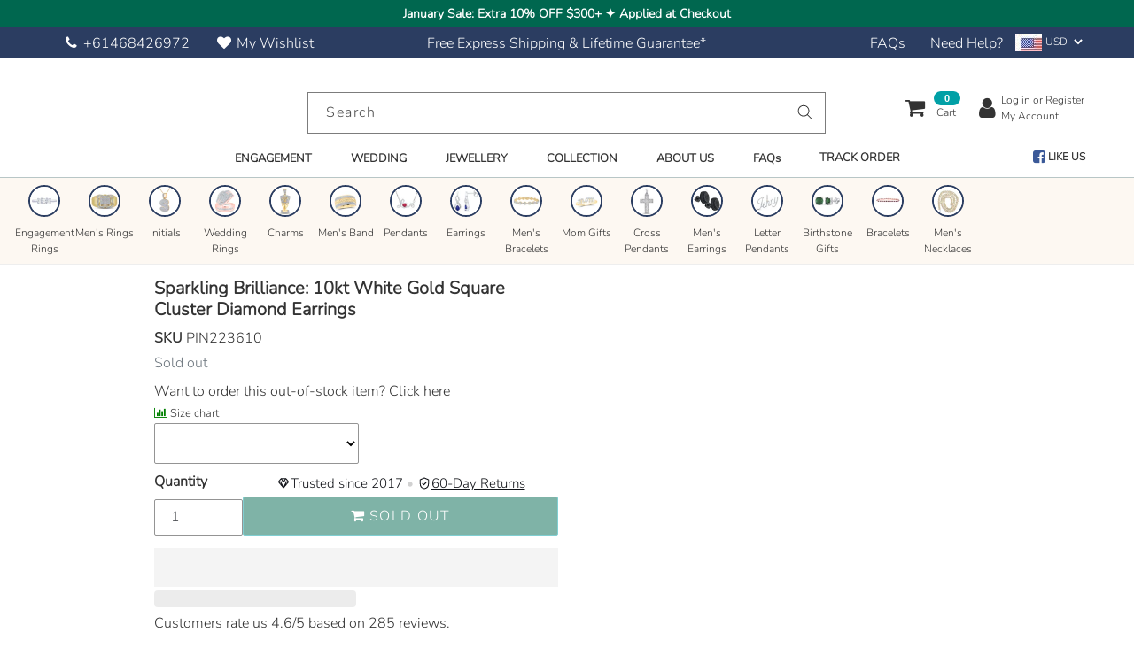

--- FILE ---
content_type: text/html; charset=utf-8
request_url: https://splendidjewellery.com/products/10kt-white-gold-womens-round-diamond-square-cluster-earrings-1-10-cttwpin223610
body_size: 114123
content:
<!DOCTYPE html>
<html class="no-js" lang="en">
<head>
    
    <meta charset="utf-8">
    <meta http-equiv="X-UA-Compatible" content="IE=edge,chrome=1">
    <meta name="viewport" content="width=device-width,initial-scale=1">
    <meta name="theme-color" content="#01a0a6">
    <link rel="canonical" href="https://splendidjewellery.com/products/10kt-white-gold-womens-round-diamond-square-cluster-earrings-1-10-cttwpin223610">
    <link rel="shortcut icon" href="//splendidjewellery.com/cdn/shop/files/TRANSPARENT_splendid_jewellery_favicon_blue_32x32.png?v=1756118317" type="image/png">  
    <small class="visually-hidden" style="color:#ffffff;background:#ffffff"> Your-Licence-Key-Here </small>     
      <link rel="preconnect" href="https://cdn.shopify.com" crossorigin>
    <title>Buy Sparkling Brilliance: 10kt White Gold Square Cluster Diamond Earrings Online | 10Kt White Gold Womens Round Diamond Square Cluster Earrings 1 10 Cttwpin223610 Splendid Jewellery</title>
    <meta name="description" content="Explore our Sparkling Brilliance: 10kt White Gold Square Cluster Diamond Earrings from the 10Kt White Gold Womens Round Diamond Square Cluster Earrings 1 10 Cttwpin223610 collection. Fast express shipping, 60-day returns &amp; unbeatable quality guarantee.">
          <meta name="google-site-verification" content="HT0y-nVW_kNS3onQYq_KI8ZrjgKuUfpGOApdQ1O2_vw" />
        <meta name="p:domain_verify" content="537c321127514149a5c9f4e8c93b93bc"/>
  <!-- /snippets/social-meta-tags.liquid -->
<link rel="preload" href="//cdn.shopify.com/s/files/1/0739/9607/5031/t/1/assets/prefetch_critical_resources.js" as="script">




<meta property="og:site_name" content="Splendid Jewellery">
<meta property="og:url" content="https://splendidjewellery.com/products/10kt-white-gold-womens-round-diamond-square-cluster-earrings-1-10-cttwpin223610">
<meta property="og:title" content="Buy Sparkling Brilliance: 10kt White Gold Square Cluster Diamond Earrings Online | 10Kt White Gold Womens Round Diamond Square Cluster Earrings 1 10 Cttwpin223610 Splendid Jewellery">
<meta property="og:type" content="product">
<meta property="og:description" content="Explore our Sparkling Brilliance: 10kt White Gold Square Cluster Diamond Earrings from the 10Kt White Gold Womens Round Diamond Square Cluster Earrings 1 10 Cttwpin223610 collection. Fast express shipping, 60-day returns &amp; unbeatable quality guarantee.">

  <meta property="og:price:amount" content="350.20">
  <meta property="og:price:currency" content="USD">

<meta property="og:image" content="http://splendidjewellery.com/cdn/shop/files/sparkling-brilliance-10kt-white-gold-square-cluster-diamond-earrings-226571_1200x1200.jpg?v=1754013451"><meta property="og:image" content="http://splendidjewellery.com/cdn/shop/files/sparkling-brilliance-10kt-white-gold-square-cluster-diamond-earrings-999076_1200x1200.jpg?v=1754013451">
<meta property="og:image:secure_url" content="https://splendidjewellery.com/cdn/shop/files/sparkling-brilliance-10kt-white-gold-square-cluster-diamond-earrings-226571_1200x1200.jpg?v=1754013451"><meta property="og:image:secure_url" content="https://splendidjewellery.com/cdn/shop/files/sparkling-brilliance-10kt-white-gold-square-cluster-diamond-earrings-999076_1200x1200.jpg?v=1754013451">

<meta name="twitter:card" content="summary_large_image">
<meta name="twitter:title" content="Buy Sparkling Brilliance: 10kt White Gold Square Cluster Diamond Earrings Online | 10Kt White Gold Womens Round Diamond Square Cluster Earrings 1 10 Cttwpin223610 Splendid Jewellery">
<meta name="twitter:description" content="Explore our Sparkling Brilliance: 10kt White Gold Square Cluster Diamond Earrings from the 10Kt White Gold Womens Round Diamond Square Cluster Earrings 1 10 Cttwpin223610 collection. Fast express shipping, 60-day returns &amp; unbeatable quality guarantee."><script src="//cdn.shopify.com/s/files/1/0739/9607/5031/t/1/assets/prefetch_critical_resources.js" type="text/javascript"></script><script src="//cdn.shopify.com/s/files/1/0739/9607/5031/t/1/assets/preload.js" type="text/javascript"></script> 
  <script src="//splendidjewellery.com/cdn/shop/files/pandectes-rules.js?v=4063772748900851620"></script>
  
    <!--<script src="https://stream.splendidjewellery.com/scripts/NoDJPwv6RcMCF2azfKASZoTyQUFyeKrQxGIVLs7kgfdI9A5N5Wbw1OXVd0qEPBia.js"></script>  -->
    
      <!-- Google Tag Manager -->
    <!--<script>(function(w,d,s,l,i){w[l]=w[l]||[];w[l].push({'gtm.start':
    new Date().getTime(),event:'gtm.js'});var f=d.getElementsByTagName(s)[0],
    j=d.createElement(s),dl=l!='dataLayer'?'&l='+l:'';j.async=true;j.src=
    'https://www.googletagmanager.com/gtm.js?id='+i+dl;f.parentNode.insertBefore(j,f);
    })(window,document,'script','dataLayer','GTM-P7HVJ6L');</script> -->
    <!-- End Google Tag Manager -->
    <!-- Google tag (gtag.js) Simprosys most likely-->
    <!--
    <script async src="https://www.googletagmanager.com/gtag/js?id=AW-850797998"></script>
    <script>
      window.dataLayer = window.dataLayer || [];
      function gtag(){dataLayer.push(arguments);}
      gtag('js', new Date());
      gtag('config', 'AW-16641271045');
      gtag('config', 'AW-850797998');
    </script> 
  -->
    <!-- Event snippet for Purchase conversion page -->
    <!--
    <script>
      gtag('event', 'conversion', {
          'send_to': 'AW-850797998/CVIhCNm-0NkBEK7L2JUD',
          'value': 1.0,
          'currency': 'AUD',
          'transaction_id': ''
      });
    </script> 
    -->
    <!-- Event snippet for Add To Cart Tracking For GSF74512 - 20230512020509 conversion page -->
    <!--
    <script>
      gtag('event', 'conversion', {
          'send_to': 'AW-850797998/OtG2CMPxip8YEK7L2JUD',
          'value': 0.0,
          'currency': 'USD'
      });
    </script> 
    -->
      <!-- Google tag (gtag.js) -->
    <!--<script async src="https://www.googletagmanager.com/gtag/js?id=G-0JFL6FRBQQ"></script>
    <script>
      window.dataLayer = window.dataLayer || [];
      function gtag(){dataLayer.push(arguments);}
      gtag('js', new Date());
    
      gtag('config', 'G-0JFL6FRBQQ');
    </script> -->
    
    <!-- BEGIN MerchantWidget Code -->
    <!--<script id='merchantWidgetScript' src="https://www.gstatic.com/shopping/merchant/merchantwidget.js" defer></script>
    <script type="text/javascript">
      merchantWidgetScript.addEventListener('load', function () {
        merchantwidget.start({
          position: 'LEFT_BOTTOM',
          sideMargin: 21,
          bottomMargin: 33,
          mobileSideMargin: 11,
          mobileBottomMargin: 19
        });
      });
    </script>
    -->
    <!-- END MerchantWidget Code -->  
  
  





      
<script type="text/javascript">
var a = window.performance && window.performance.mark;
if (a) {
  window.performance.mark("shopsheriff.amp-snippet.start");
}
var doc = document;
var redirect = "/cart" === window.location.pathname
&& (doc.referrer.includes("ampproject.org") || doc.referrer.includes("/a/s/") )
&& !doc.location.search.includes("utm");

if(redirect) {
  var f = doc.location.search ? "&" : "?";
  window.location =
    window.location.origin
  + window.location.pathname
  + f
  + "utm_source=shopsheriff&utm_medium=amp&utm_campaign=shopsheriff&utm_content=add-to-cart";
}
if (a) {
  window.performance.mark("shopsheriff.amp-snippet.end");
}
      </script>


   <link rel="amphtml" href="https://splendidjewellery.com/a/s/products/10kt-white-gold-womens-round-diamond-square-cluster-earrings-1-10-cttwpin223610">



  <style data-shopify>


@font-face {
  font-family: Figtree;
  font-weight: 400;
  font-style: normal;
  font-display: swap;
  src: url("//splendidjewellery.com/cdn/fonts/figtree/figtree_n4.3c0838aba1701047e60be6a99a1b0a40ce9b8419.woff2") format("woff2"),
       url("//splendidjewellery.com/cdn/fonts/figtree/figtree_n4.c0575d1db21fc3821f17fd6617d3dee552312137.woff") format("woff");
}

@font-face {
  font-family: Nunito;
  font-weight: 300;
  font-style: normal;
  font-display: swap;
  src: url("//splendidjewellery.com/cdn/fonts/nunito/nunito_n3.c1d7c2242f5519d084eafc479d7cc132bcc8c480.woff2") format("woff2"),
       url("//splendidjewellery.com/cdn/fonts/nunito/nunito_n3.d543cae3671591d99f8b7ed9ea9ca8387fc73b09.woff") format("woff");
}


@font-face {
  font-family: Figtree;
  font-weight: 400;
  font-style: normal;
  font-display: swap;
  src: url("//splendidjewellery.com/cdn/fonts/figtree/figtree_n4.3c0838aba1701047e60be6a99a1b0a40ce9b8419.woff2") format("woff2"),
       url("//splendidjewellery.com/cdn/fonts/figtree/figtree_n4.c0575d1db21fc3821f17fd6617d3dee552312137.woff") format("woff");
}

:root {
--grid-gutter: 20px;
--grid-gutter-mobile: 15px;
--color-text: #333333;
--color-text-shadow: rgba(0,0,0,0.4);
--color-body-text: #494c50;
--color-text-field-text: #000;
--color-error: #d20000;
--color-error-bg: #fff8f8;
--color-error-input-text: #d20000;
--color-btn-primary-text: #fff;
--gutter-site: 55px;
--gutter-site-mobile: 22px;
--color-image-overlay: #3d4246;
--opacity-image-overlay: 0.3;
--color-sale-text: #303030;
--color-sale-regular-text: #a9a9a9;
--color-small-button-text-border: #3d4246;
--color-text-field: #fff;
--color-topheader-txt: #333333;
--color-topheader-hover: #FFB6B9;
--color-btn-primary: #01a0a6;
--color-text-focus: adaptiveColor(#333333, 51.0);
--color-overlay-text-focus: adaptiveColor(#fff, 255.0);
--color-btn-primary-focus: (#01a0a6, 113.14);
--color-small-button-text-border-focus: adaptiveColor(#3d4246, 64.96);
--color-body: #ffffff;
--color-bg: #ffffff;
--color-topheader-bg: #ffffff;
--color-bg-addtocart: #00674f;
--color-txt-addtocart: #ffffff;
--color-overlay-title-text: #fff;
;

  ;


@font-face {
  font-family: Nunito;
  font-weight: 700;
  font-style: normal;
  font-display: swap;
  src: url("//splendidjewellery.com/cdn/fonts/nunito/nunito_n7.37cf9b8cf43b3322f7e6e13ad2aad62ab5dc9109.woff2") format("woff2"),
       url("//splendidjewellery.com/cdn/fonts/nunito/nunito_n7.45cfcfadc6630011252d54d5f5a2c7c98f60d5de.woff") format("woff");
}

@font-face {
  font-family: Nunito;
  font-weight: 400;
  font-style: normal;
  font-display: swap;
  src: url("//splendidjewellery.com/cdn/fonts/nunito/nunito_n4.fc49103dc396b42cae9460289072d384b6c6eb63.woff2") format("woff2"),
       url("//splendidjewellery.com/cdn/fonts/nunito/nunito_n4.5d26d13beeac3116db2479e64986cdeea4c8fbdd.woff") format("woff");
}

@font-face {
  font-family: Nunito;
  font-weight: 300;
  font-style: italic;
  font-display: swap;
  src: url("//splendidjewellery.com/cdn/fonts/nunito/nunito_i3.11db3ddffd5485d801b7a5d8a24c3b0e446751f1.woff2") format("woff2"),
       url("//splendidjewellery.com/cdn/fonts/nunito/nunito_i3.7f37c552f86f3fb4c0aae0353840b033f9f464a0.woff") format("woff");
}

@font-face {
  font-family: Nunito;
  font-weight: 700;
  font-style: italic;
  font-display: swap;
  src: url("//splendidjewellery.com/cdn/fonts/nunito/nunito_i7.3f8ba2027bc9ceb1b1764ecab15bae73f86c4632.woff2") format("woff2"),
       url("//splendidjewellery.com/cdn/fonts/nunito/nunito_i7.82bfb5f86ec77ada3c9f660da22064c2e46e1469.woff") format("woff");
}

--font-stack-header: Figtree, sans-serif;
--font-style-header: normal;
--font-weight-header: 400;
--font-stack-body: Nunito, sans-serif;
--font-style-body: normal;
--font-weight-body: 300;
--font-size-header: 20px;
--font-size-base: 16px; 
--hover-overlay-opacity: 0.7;
--color-border: #b8c6c6;
--color-border-form: #949494;
--footer-text:#333333;
--footer-bg:#ebebeb;
--footer-brdr-clr:1px solid #d2d2d2;--footer-a-clr-hvr:#1a1a1a;
--svg-select-icon: url(//splendidjewellery.com/cdn/shop/t/50/assets/ico-select.svg?v=146038610840559294621745921787);
--slick-img-url: url(//splendidjewellery.com/cdn/shop/t/50/assets/ajax-loader.gif?v=41356863302472015721745921787);
--font-stack-slideshow: Figtree, sans-serif;
--anim-duration: 1s;
--bk-bfr-freeship:#2b3d61;
--txt-bfr-freeship:#ffffff;
--txt-aftr-freeship:#000000;
--bk-aftr-freeship:#4bbcf4;
}
</style>
 
    
      <link rel="preload" href="//splendidjewellery.com/cdn/shop/t/50/assets/theme.css?v=50316278373528813401762879400" as="style">
    
      <link rel="preload" as="font" href="//splendidjewellery.com/cdn/fonts/figtree/figtree_n4.3c0838aba1701047e60be6a99a1b0a40ce9b8419.woff2" type="font/woff2" crossorigin>
      <link rel="preload" as="font" href="//splendidjewellery.com/cdn/fonts/nunito/nunito_n3.c1d7c2242f5519d084eafc479d7cc132bcc8c480.woff2" type="font/woff2" crossorigin>
      <link rel="preload" as="font" href="//splendidjewellery.com/cdn/fonts/nunito/nunito_n7.37cf9b8cf43b3322f7e6e13ad2aad62ab5dc9109.woff2" type="font/woff2" crossorigin>  
    
        <link rel="preload" href="//splendidjewellery.com/cdn/shop/t/50/assets/vendor-website.js?v=127467897650255036031745921787" as="script">
      
    <style>
      @font-face{font-family:FontAwesome;src:url('//splendidjewellery.com/cdn/shop/t/50/assets/fontawesome-webfont.eot?v=88752339179571016061745921787');src:url('//splendidjewellery.com/cdn/shop/t/50/assets/fontawesome-webfont.eot?v=88752339179571016061745921787') format("embedded-opentype"),url('//splendidjewellery.com/cdn/shop/t/50/assets/fontawesome-webfont.woff2?v=32207045845775034261745921787') format("woff2"),url('//splendidjewellery.com/cdn/shop/t/50/assets/fontawesome-webfont.woff?v=16180') format("woff"),url('//splendidjewellery.com/cdn/shop/t/50/assets/fontawesome-webfont.ttf?v=57926983875037866361745921787') format("truetype"),url('//splendidjewellery.com/cdn/shop/t/50/assets/fontawesome-webfont.svg?v=70697116478122497141745921787') format("svg");font-display:swap;font-weight:400;font-style:normal}.fa{display:inline-block;font:normal normal normal 14px/1 FontAwesome;font-size:inherit;text-rendering:auto;-webkit-font-smoothing:antialiased;-moz-osx-font-smoothing:grayscale}.fa-lg{font-size:1.33333333em;line-height:.75em;vertical-align:-15%}.fa-2x{font-size:2em}.fa-3x{font-size:3em}.fa-4x{font-size:4em}.fa-5x{font-size:5em}.fa-fw{width:1.28571429em;text-align:center}.fa-ul{padding-left:0;margin-left:2.14285714em;list-style-type:none}.fa-ul>li{position:relative}.fa-li{position:absolute;left:-2.14285714em;width:2.14285714em;top:.14285714em;text-align:center}.fa-li.fa-lg{left:-1.85714286em}.fa-border{padding:.2em .25em .15em;border:solid .08em #eee;border-radius:.1em}.fa-pull-left{float:left}.fa-pull-right{float:right}.fa.fa-pull-left{margin-right:.3em}.fa.fa-pull-right{margin-left:.3em}.pull-right{float:right}.pull-left{float:left}.fa.pull-left{margin-right:.3em}.fa.pull-right{margin-left:.3em}.fa-spin{-webkit-animation:fa-spin 2s infinite linear;animation:fa-spin 2s infinite linear}.fa-pulse{-webkit-animation:fa-spin 1s infinite steps(8);animation:fa-spin 1s infinite steps(8)}@-webkit-keyframes fa-spin{0%{-webkit-transform:rotate(0);transform:rotate(0)}100%{-webkit-transform:rotate(359deg);transform:rotate(359deg)}}@keyframes fa-spin{0%{-webkit-transform:rotate(0);transform:rotate(0)}100%{-webkit-transform:rotate(359deg);transform:rotate(359deg)}}.fa-rotate-90{-webkit-transform:rotate(90deg);-ms-transform:rotate(90deg);transform:rotate(90deg)}.fa-rotate-180{-webkit-transform:rotate(180deg);-ms-transform:rotate(180deg);transform:rotate(180deg)}.fa-rotate-270{-webkit-transform:rotate(270deg);-ms-transform:rotate(270deg);transform:rotate(270deg)}.fa-flip-horizontal{-webkit-transform:scale(-1,1);-ms-transform:scale(-1,1);transform:scale(-1,1)}.fa-flip-vertical{-webkit-transform:scale(1,-1);-ms-transform:scale(1,-1);transform:scale(1,-1)}:root .fa-flip-horizontal,:root .fa-flip-vertical,:root .fa-rotate-180,:root .fa-rotate-270,:root .fa-rotate-90{filter:none}.fa-stack{position:relative;display:inline-block;width:2em;height:2em;line-height:2em;vertical-align:middle}.fa-stack-1x,.fa-stack-2x{position:absolute;left:0;width:100%;text-align:center}.fa-stack-1x{line-height:inherit}.fa-stack-2x{font-size:2em}.fa-inverse{color:#fff}.fa-glass:before{content:"\f000"}.fa-music:before{content:"\f001"}.fa-search:before{content:"\f002"}.fa-envelope-o:before{content:"\f003"}.fa-heart:before{content:"\f004"}.fa-star:before{content:"\f005"}.fa-star-o:before{content:"\f006"}.fa-user:before{content:"\f007"}.fa-film:before{content:"\f008"}.fa-th-large:before{content:"\f009"}.fa-th:before{content:"\f00a"}.fa-th-list:before{content:"\f00b"}.fa-check:before{content:"\f00c"}.fa-close:before,.fa-remove:before,.fa-times:before{content:"\f00d"}.fa-search-plus:before{content:"\f00e"}.fa-search-minus:before{content:"\f010"}.fa-power-off:before{content:"\f011"}.fa-signal:before{content:"\f012"}.fa-cog:before,.fa-gear:before{content:"\f013"}.fa-trash-o:before{content:"\f014"}.fa-home:before{content:"\f015"}.fa-file-o:before{content:"\f016"}.fa-clock-o:before{content:"\f017"}.fa-road:before{content:"\f018"}.fa-download:before{content:"\f019"}.fa-arrow-circle-o-down:before{content:"\f01a"}.fa-arrow-circle-o-up:before{content:"\f01b"}.fa-inbox:before{content:"\f01c"}.fa-play-circle-o:before{content:"\f01d"}.fa-repeat:before,.fa-rotate-right:before{content:"\f01e"}.fa-refresh:before{content:"\f021"}.fa-list-alt:before{content:"\f022"}.fa-lock:before{content:"\f023"}.fa-flag:before{content:"\f024"}.fa-headphones:before{content:"\f025"}.fa-volume-off:before{content:"\f026"}.fa-volume-down:before{content:"\f027"}.fa-volume-up:before{content:"\f028"}.fa-qrcode:before{content:"\f029"}.fa-barcode:before{content:"\f02a"}.fa-tag:before{content:"\f02b"}.fa-tags:before{content:"\f02c"}.fa-book:before{content:"\f02d"}.fa-bookmark:before{content:"\f02e"}.fa-print:before{content:"\f02f"}.fa-camera:before{content:"\f030"}.fa-font:before{content:"\f031"}.fa-bold:before{content:"\f032"}.fa-italic:before{content:"\f033"}.fa-text-height:before{content:"\f034"}.fa-text-width:before{content:"\f035"}.fa-align-left:before{content:"\f036"}.fa-align-center:before{content:"\f037"}.fa-align-right:before{content:"\f038"}.fa-align-justify:before{content:"\f039"}.fa-list:before{content:"\f03a"}.fa-dedent:before,.fa-outdent:before{content:"\f03b"}.fa-indent:before{content:"\f03c"}.fa-video-camera:before{content:"\f03d"}.fa-image:before,.fa-photo:before,.fa-picture-o:before{content:"\f03e"}.fa-pencil:before{content:"\f040"}.fa-map-marker:before{content:"\f041"}.fa-adjust:before{content:"\f042"}.fa-tint:before{content:"\f043"}.fa-edit:before,.fa-pencil-square-o:before{content:"\f044"}.fa-share-square-o:before{content:"\f045"}.fa-check-square-o:before{content:"\f046"}.fa-arrows:before{content:"\f047"}.fa-step-backward:before{content:"\f048"}.fa-fast-backward:before{content:"\f049"}.fa-backward:before{content:"\f04a"}.fa-play:before{content:"\f04b"}.fa-pause:before{content:"\f04c"}.fa-stop:before{content:"\f04d"}.fa-forward:before{content:"\f04e"}.fa-fast-forward:before{content:"\f050"}.fa-step-forward:before{content:"\f051"}.fa-eject:before{content:"\f052"}.fa-chevron-left:before{content:"\f053"}.fa-chevron-right:before{content:"\f054"}.fa-plus-circle:before{content:"\f055"}.fa-minus-circle:before{content:"\f056"}.fa-times-circle:before{content:"\f057"}.fa-check-circle:before{content:"\f058"}.fa-question-circle:before{content:"\f059"}.fa-info-circle:before{content:"\f05a"}.fa-crosshairs:before{content:"\f05b"}.fa-times-circle-o:before{content:"\f05c"}.fa-check-circle-o:before{content:"\f05d"}.fa-ban:before{content:"\f05e"}.fa-arrow-left:before{content:"\f060"}.fa-arrow-right:before{content:"\f061"}.fa-arrow-up:before{content:"\f062"}.fa-arrow-down:before{content:"\f063"}.fa-mail-forward:before,.fa-share:before{content:"\f064"}.fa-expand:before{content:"\f065"}.fa-compress:before{content:"\f066"}.fa-plus:before{content:"\f067"}.fa-minus:before{content:"\f068"}.fa-asterisk:before{content:"\f069"}.fa-exclamation-circle:before{content:"\f06a"}.fa-gift:before{content:"\f06b"}.fa-leaf:before{content:"\f06c"}.fa-fire:before{content:"\f06d"}.fa-eye:before{content:"\f06e"}.fa-eye-slash:before{content:"\f070"}.fa-exclamation-triangle:before,.fa-warning:before{content:"\f071"}.fa-plane:before{content:"\f072"}.fa-calendar:before{content:"\f073"}.fa-random:before{content:"\f074"}.fa-comment:before{content:"\f075"}.fa-magnet:before{content:"\f076"}.fa-chevron-up:before{content:"\f077"}.fa-chevron-down:before{content:"\f078"}.fa-retweet:before{content:"\f079"}.fa-shopping-cart:before{content:"\f07a"}.fa-folder:before{content:"\f07b"}.fa-folder-open:before{content:"\f07c"}.fa-arrows-v:before{content:"\f07d"}.fa-arrows-h:before{content:"\f07e"}.fa-bar-chart-o:before,.fa-bar-chart:before{content:"\f080"}.fa-twitter-square:before{content:"\f081"}.fa-facebook-square:before{content:"\f082"}.fa-camera-retro:before{content:"\f083"}.fa-key:before{content:"\f084"}.fa-cogs:before,.fa-gears:before{content:"\f085"}.fa-comments:before{content:"\f086"}.fa-thumbs-o-up:before{content:"\f087"}.fa-thumbs-o-down:before{content:"\f088"}.fa-star-half:before{content:"\f089"}.fa-heart-o:before{content:"\f08a"}.fa-sign-out:before{content:"\f08b"}.fa-linkedin-square:before{content:"\f08c"}.fa-thumb-tack:before{content:"\f08d"}.fa-external-link:before{content:"\f08e"}.fa-sign-in:before{content:"\f090"}.fa-trophy:before{content:"\f091"}.fa-github-square:before{content:"\f092"}.fa-upload:before{content:"\f093"}.fa-lemon-o:before{content:"\f094"}.fa-phone:before{content:"\f095"}.fa-square-o:before{content:"\f096"}.fa-bookmark-o:before{content:"\f097"}.fa-phone-square:before{content:"\f098"}.fa-twitter:before{content:"\f099"}.fa-facebook-f:before,.fa-facebook:before{content:"\f09a"}.fa-github:before{content:"\f09b"}.fa-unlock:before{content:"\f09c"}.fa-credit-card:before{content:"\f09d"}.fa-feed:before,.fa-rss:before{content:"\f09e"}.fa-hdd-o:before{content:"\f0a0"}.fa-bullhorn:before{content:"\f0a1"}.fa-bell:before{content:"\f0f3"}.fa-certificate:before{content:"\f0a3"}.fa-hand-o-right:before{content:"\f0a4"}.fa-hand-o-left:before{content:"\f0a5"}.fa-hand-o-up:before{content:"\f0a6"}.fa-hand-o-down:before{content:"\f0a7"}.fa-arrow-circle-left:before{content:"\f0a8"}.fa-arrow-circle-right:before{content:"\f0a9"}.fa-arrow-circle-up:before{content:"\f0aa"}.fa-arrow-circle-down:before{content:"\f0ab"}.fa-globe:before{content:"\f0ac"}.fa-wrench:before{content:"\f0ad"}.fa-tasks:before{content:"\f0ae"}.fa-filter:before{content:"\f0b0"}.fa-briefcase:before{content:"\f0b1"}.fa-arrows-alt:before{content:"\f0b2"}.fa-group:before,.fa-users:before{content:"\f0c0"}.fa-chain:before,.fa-link:before{content:"\f0c1"}.fa-cloud:before{content:"\f0c2"}.fa-flask:before{content:"\f0c3"}.fa-cut:before,.fa-scissors:before{content:"\f0c4"}.fa-copy:before,.fa-files-o:before{content:"\f0c5"}.fa-paperclip:before{content:"\f0c6"}.fa-floppy-o:before,.fa-save:before{content:"\f0c7"}.fa-square:before{content:"\f0c8"}.fa-bars:before,.fa-navicon:before,.fa-reorder:before{content:"\f0c9"}.fa-list-ul:before{content:"\f0ca"}.fa-list-ol:before{content:"\f0cb"}.fa-strikethrough:before{content:"\f0cc"}.fa-underline:before{content:"\f0cd"}.fa-table:before{content:"\f0ce"}.fa-magic:before{content:"\f0d0"}.fa-truck:before{content:"\f0d1"}.fa-pinterest:before{content:"\f0d2"}.fa-pinterest-square:before{content:"\f0d3"}.fa-google-plus-square:before{content:"\f0d4"}.fa-google-plus:before{content:"\f0d5"}.fa-money:before{content:"\f0d6"}.fa-caret-down:before{content:"\f0d7"}.fa-caret-up:before{content:"\f0d8"}.fa-caret-left:before{content:"\f0d9"}.fa-caret-right:before{content:"\f0da"}.fa-columns:before{content:"\f0db"}.fa-sort:before,.fa-unsorted:before{content:"\f0dc"}.fa-sort-desc:before,.fa-sort-down:before{content:"\f0dd"}.fa-sort-asc:before,.fa-sort-up:before{content:"\f0de"}.fa-envelope:before{content:"\f0e0"}.fa-linkedin:before{content:"\f0e1"}.fa-rotate-left:before,.fa-undo:before{content:"\f0e2"}.fa-gavel:before,.fa-legal:before{content:"\f0e3"}.fa-dashboard:before,.fa-tachometer:before{content:"\f0e4"}.fa-comment-o:before{content:"\f0e5"}.fa-comments-o:before{content:"\f0e6"}.fa-bolt:before,.fa-flash:before{content:"\f0e7"}.fa-sitemap:before{content:"\f0e8"}.fa-umbrella:before{content:"\f0e9"}.fa-clipboard:before,.fa-paste:before{content:"\f0ea"}.fa-lightbulb-o:before{content:"\f0eb"}.fa-exchange:before{content:"\f0ec"}.fa-cloud-download:before{content:"\f0ed"}.fa-cloud-upload:before{content:"\f0ee"}.fa-user-md:before{content:"\f0f0"}.fa-stethoscope:before{content:"\f0f1"}.fa-suitcase:before{content:"\f0f2"}.fa-bell-o:before{content:"\f0a2"}.fa-coffee:before{content:"\f0f4"}.fa-cutlery:before{content:"\f0f5"}.fa-file-text-o:before{content:"\f0f6"}.fa-building-o:before{content:"\f0f7"}.fa-hospital-o:before{content:"\f0f8"}.fa-ambulance:before{content:"\f0f9"}.fa-medkit:before{content:"\f0fa"}.fa-fighter-jet:before{content:"\f0fb"}.fa-beer:before{content:"\f0fc"}.fa-h-square:before{content:"\f0fd"}.fa-plus-square:before{content:"\f0fe"}.fa-angle-double-left:before{content:"\f100"}.fa-angle-double-right:before{content:"\f101"}.fa-angle-double-up:before{content:"\f102"}.fa-angle-double-down:before{content:"\f103"}.fa-angle-left:before{content:"\f104"}.fa-angle-right:before{content:"\f105"}.fa-angle-up:before{content:"\f106"}.fa-angle-down:before{content:"\f107"}.fa-desktop:before{content:"\f108"}.fa-laptop:before{content:"\f109"}.fa-tablet:before{content:"\f10a"}.fa-mobile-phone:before,.fa-mobile:before{content:"\f10b"}.fa-circle-o:before{content:"\f10c"}.fa-quote-left:before{content:"\f10d"}.fa-quote-right:before{content:"\f10e"}.fa-spinner:before{content:"\f110"}.fa-circle:before{content:"\f111"}.fa-mail-reply:before,.fa-reply:before{content:"\f112"}.fa-github-alt:before{content:"\f113"}.fa-folder-o:before{content:"\f114"}.fa-folder-open-o:before{content:"\f115"}.fa-smile-o:before{content:"\f118"}.fa-frown-o:before{content:"\f119"}.fa-meh-o:before{content:"\f11a"}.fa-gamepad:before{content:"\f11b"}.fa-keyboard-o:before{content:"\f11c"}.fa-flag-o:before{content:"\f11d"}.fa-flag-checkered:before{content:"\f11e"}.fa-terminal:before{content:"\f120"}.fa-code:before{content:"\f121"}.fa-mail-reply-all:before,.fa-reply-all:before{content:"\f122"}.fa-star-half-empty:before,.fa-star-half-full:before,.fa-star-half-o:before{content:"\f123"}.fa-location-arrow:before{content:"\f124"}.fa-crop:before{content:"\f125"}.fa-code-fork:before{content:"\f126"}.fa-chain-broken:before,.fa-unlink:before{content:"\f127"}.fa-question:before{content:"\f128"}.fa-info:before{content:"\f129"}.fa-exclamation:before{content:"\f12a"}.fa-superscript:before{content:"\f12b"}.fa-subscript:before{content:"\f12c"}.fa-eraser:before{content:"\f12d"}.fa-puzzle-piece:before{content:"\f12e"}.fa-microphone:before{content:"\f130"}.fa-microphone-slash:before{content:"\f131"}.fa-shield:before{content:"\f132"}.fa-calendar-o:before{content:"\f133"}.fa-fire-extinguisher:before{content:"\f134"}.fa-rocket:before{content:"\f135"}.fa-maxcdn:before{content:"\f136"}.fa-chevron-circle-left:before{content:"\f137"}.fa-chevron-circle-right:before{content:"\f138"}.fa-chevron-circle-up:before{content:"\f139"}.fa-chevron-circle-down:before{content:"\f13a"}.fa-html5:before{content:"\f13b"}.fa-css3:before{content:"\f13c"}.fa-anchor:before{content:"\f13d"}.fa-unlock-alt:before{content:"\f13e"}.fa-bullseye:before{content:"\f140"}.fa-ellipsis-h:before{content:"\f141"}.fa-ellipsis-v:before{content:"\f142"}.fa-rss-square:before{content:"\f143"}.fa-play-circle:before{content:"\f144"}.fa-ticket:before{content:"\f145"}.fa-minus-square:before{content:"\f146"}.fa-minus-square-o:before{content:"\f147"}.fa-level-up:before{content:"\f148"}.fa-level-down:before{content:"\f149"}.fa-check-square:before{content:"\f14a"}.fa-pencil-square:before{content:"\f14b"}.fa-external-link-square:before{content:"\f14c"}.fa-share-square:before{content:"\f14d"}.fa-compass:before{content:"\f14e"}.fa-caret-square-o-down:before,.fa-toggle-down:before{content:"\f150"}.fa-caret-square-o-up:before,.fa-toggle-up:before{content:"\f151"}.fa-caret-square-o-right:before,.fa-toggle-right:before{content:"\f152"}.fa-eur:before,.fa-euro:before{content:"\f153"}.fa-gbp:before{content:"\f154"}.fa-dollar:before,.fa-usd:before{content:"\f155"}.fa-inr:before,.fa-rupee:before{content:"\f156"}.fa-cny:before,.fa-jpy:before,.fa-rmb:before,.fa-yen:before{content:"\f157"}.fa-rouble:before,.fa-rub:before,.fa-ruble:before{content:"\f158"}.fa-krw:before,.fa-won:before{content:"\f159"}.fa-bitcoin:before,.fa-btc:before{content:"\f15a"}.fa-file:before{content:"\f15b"}.fa-file-text:before{content:"\f15c"}.fa-sort-alpha-asc:before{content:"\f15d"}.fa-sort-alpha-desc:before{content:"\f15e"}.fa-sort-amount-asc:before{content:"\f160"}.fa-sort-amount-desc:before{content:"\f161"}.fa-sort-numeric-asc:before{content:"\f162"}.fa-sort-numeric-desc:before{content:"\f163"}.fa-thumbs-up:before{content:"\f164"}.fa-thumbs-down:before{content:"\f165"}.fa-youtube-square:before{content:"\f166"}.fa-youtube:before{content:"\f167"}.fa-xing:before{content:"\f168"}.fa-xing-square:before{content:"\f169"}.fa-youtube-play:before{content:"\f16a"}.fa-dropbox:before{content:"\f16b"}.fa-stack-overflow:before{content:"\f16c"}.fa-instagram:before{content:"\f16d"}.fa-flickr:before{content:"\f16e"}.fa-adn:before{content:"\f170"}.fa-bitbucket:before{content:"\f171"}.fa-bitbucket-square:before{content:"\f172"}.fa-tumblr:before{content:"\f173"}.fa-tumblr-square:before{content:"\f174"}.fa-long-arrow-down:before{content:"\f175"}.fa-long-arrow-up:before{content:"\f176"}.fa-long-arrow-left:before{content:"\f177"}.fa-long-arrow-right:before{content:"\f178"}.fa-apple:before{content:"\f179"}.fa-windows:before{content:"\f17a"}.fa-android:before{content:"\f17b"}.fa-linux:before{content:"\f17c"}.fa-dribbble:before{content:"\f17d"}.fa-skype:before{content:"\f17e"}.fa-foursquare:before{content:"\f180"}.fa-trello:before{content:"\f181"}.fa-female:before{content:"\f182"}.fa-male:before{content:"\f183"}.fa-gittip:before,.fa-gratipay:before{content:"\f184"}.fa-sun-o:before{content:"\f185"}.fa-moon-o:before{content:"\f186"}.fa-archive:before{content:"\f187"}.fa-bug:before{content:"\f188"}.fa-vk:before{content:"\f189"}.fa-weibo:before{content:"\f18a"}.fa-renren:before{content:"\f18b"}.fa-pagelines:before{content:"\f18c"}.fa-stack-exchange:before{content:"\f18d"}.fa-arrow-circle-o-right:before{content:"\f18e"}.fa-arrow-circle-o-left:before{content:"\f190"}.fa-caret-square-o-left:before,.fa-toggle-left:before{content:"\f191"}.fa-dot-circle-o:before{content:"\f192"}.fa-wheelchair:before{content:"\f193"}.fa-vimeo-square:before{content:"\f194"}.fa-try:before,.fa-turkish-lira:before{content:"\f195"}.fa-plus-square-o:before{content:"\f196"}.fa-space-shuttle:before{content:"\f197"}.fa-slack:before{content:"\f198"}.fa-envelope-square:before{content:"\f199"}.fa-wordpress:before{content:"\f19a"}.fa-openid:before{content:"\f19b"}.fa-bank:before,.fa-institution:before,.fa-university:before{content:"\f19c"}.fa-graduation-cap:before,.fa-mortar-board:before{content:"\f19d"}.fa-yahoo:before{content:"\f19e"}.fa-google:before{content:"\f1a0"}.fa-reddit:before{content:"\f1a1"}.fa-reddit-square:before{content:"\f1a2"}.fa-stumbleupon-circle:before{content:"\f1a3"}.fa-stumbleupon:before{content:"\f1a4"}.fa-delicious:before{content:"\f1a5"}.fa-digg:before{content:"\f1a6"}.fa-pied-piper-pp:before{content:"\f1a7"}.fa-pied-piper-alt:before{content:"\f1a8"}.fa-drupal:before{content:"\f1a9"}.fa-joomla:before{content:"\f1aa"}.fa-language:before{content:"\f1ab"}.fa-fax:before{content:"\f1ac"}.fa-building:before{content:"\f1ad"}.fa-child:before{content:"\f1ae"}.fa-paw:before{content:"\f1b0"}.fa-spoon:before{content:"\f1b1"}.fa-cube:before{content:"\f1b2"}.fa-cubes:before{content:"\f1b3"}.fa-behance:before{content:"\f1b4"}.fa-behance-square:before{content:"\f1b5"}.fa-steam:before{content:"\f1b6"}.fa-steam-square:before{content:"\f1b7"}.fa-recycle:before{content:"\f1b8"}.fa-automobile:before,.fa-car:before{content:"\f1b9"}.fa-cab:before,.fa-taxi:before{content:"\f1ba"}.fa-tree:before{content:"\f1bb"}.fa-spotify:before{content:"\f1bc"}.fa-deviantart:before{content:"\f1bd"}.fa-soundcloud:before{content:"\f1be"}.fa-database:before{content:"\f1c0"}.fa-file-pdf-o:before{content:"\f1c1"}.fa-file-word-o:before{content:"\f1c2"}.fa-file-excel-o:before{content:"\f1c3"}.fa-file-powerpoint-o:before{content:"\f1c4"}.fa-file-image-o:before,.fa-file-photo-o:before,.fa-file-picture-o:before{content:"\f1c5"}.fa-file-archive-o:before,.fa-file-zip-o:before{content:"\f1c6"}.fa-file-audio-o:before,.fa-file-sound-o:before{content:"\f1c7"}.fa-file-movie-o:before,.fa-file-video-o:before{content:"\f1c8"}.fa-file-code-o:before{content:"\f1c9"}.fa-vine:before{content:"\f1ca"}.fa-codepen:before{content:"\f1cb"}.fa-jsfiddle:before{content:"\f1cc"}.fa-life-bouy:before,.fa-life-buoy:before,.fa-life-ring:before,.fa-life-saver:before,.fa-support:before{content:"\f1cd"}.fa-circle-o-notch:before{content:"\f1ce"}.fa-ra:before,.fa-rebel:before,.fa-resistance:before{content:"\f1d0"}.fa-empire:before,.fa-ge:before{content:"\f1d1"}.fa-git-square:before{content:"\f1d2"}.fa-git:before{content:"\f1d3"}.fa-hacker-news:before,.fa-y-combinator-square:before,.fa-yc-square:before{content:"\f1d4"}.fa-tencent-weibo:before{content:"\f1d5"}.fa-qq:before{content:"\f1d6"}.fa-wechat:before,.fa-weixin:before{content:"\f1d7"}.fa-paper-plane:before,.fa-send:before{content:"\f1d8"}.fa-paper-plane-o:before,.fa-send-o:before{content:"\f1d9"}.fa-history:before{content:"\f1da"}.fa-circle-thin:before{content:"\f1db"}.fa-header:before{content:"\f1dc"}.fa-paragraph:before{content:"\f1dd"}.fa-sliders:before{content:"\f1de"}.fa-share-alt:before{content:"\f1e0"}.fa-share-alt-square:before{content:"\f1e1"}.fa-bomb:before{content:"\f1e2"}.fa-futbol-o:before,.fa-soccer-ball-o:before{content:"\f1e3"}.fa-tty:before{content:"\f1e4"}.fa-binoculars:before{content:"\f1e5"}.fa-plug:before{content:"\f1e6"}.fa-slideshare:before{content:"\f1e7"}.fa-twitch:before{content:"\f1e8"}.fa-yelp:before{content:"\f1e9"}.fa-newspaper-o:before{content:"\f1ea"}.fa-wifi:before{content:"\f1eb"}.fa-calculator:before{content:"\f1ec"}.fa-paypal:before{content:"\f1ed"}.fa-google-wallet:before{content:"\f1ee"}.fa-cc-visa:before{content:"\f1f0"}.fa-cc-mastercard:before{content:"\f1f1"}.fa-cc-discover:before{content:"\f1f2"}.fa-cc-amex:before{content:"\f1f3"}.fa-cc-paypal:before{content:"\f1f4"}.fa-cc-stripe:before{content:"\f1f5"}.fa-bell-slash:before{content:"\f1f6"}.fa-bell-slash-o:before{content:"\f1f7"}.fa-trash:before{content:"\f1f8"}.fa-copyright:before{content:"\f1f9"}.fa-at:before{content:"\f1fa"}.fa-eyedropper:before{content:"\f1fb"}.fa-paint-brush:before{content:"\f1fc"}.fa-birthday-cake:before{content:"\f1fd"}.fa-area-chart:before{content:"\f1fe"}.fa-pie-chart:before{content:"\f200"}.fa-line-chart:before{content:"\f201"}.fa-lastfm:before{content:"\f202"}.fa-lastfm-square:before{content:"\f203"}.fa-toggle-off:before{content:"\f204"}.fa-toggle-on:before{content:"\f205"}.fa-bicycle:before{content:"\f206"}.fa-bus:before{content:"\f207"}.fa-ioxhost:before{content:"\f208"}.fa-angellist:before{content:"\f209"}.fa-cc:before{content:"\f20a"}.fa-ils:before,.fa-shekel:before,.fa-sheqel:before{content:"\f20b"}.fa-meanpath:before{content:"\f20c"}.fa-buysellads:before{content:"\f20d"}.fa-connectdevelop:before{content:"\f20e"}.fa-dashcube:before{content:"\f210"}.fa-forumbee:before{content:"\f211"}.fa-leanpub:before{content:"\f212"}.fa-sellsy:before{content:"\f213"}.fa-shirtsinbulk:before{content:"\f214"}.fa-simplybuilt:before{content:"\f215"}.fa-skyatlas:before{content:"\f216"}.fa-cart-plus:before{content:"\f217"}.fa-cart-arrow-down:before{content:"\f218"}.fa-diamond:before{content:"\f219"}.fa-ship:before{content:"\f21a"}.fa-user-secret:before{content:"\f21b"}.fa-motorcycle:before{content:"\f21c"}.fa-street-view:before{content:"\f21d"}.fa-heartbeat:before{content:"\f21e"}.fa-venus:before{content:"\f221"}.fa-mars:before{content:"\f222"}.fa-mercury:before{content:"\f223"}.fa-intersex:before,.fa-transgender:before{content:"\f224"}.fa-transgender-alt:before{content:"\f225"}.fa-venus-double:before{content:"\f226"}.fa-mars-double:before{content:"\f227"}.fa-venus-mars:before{content:"\f228"}.fa-mars-stroke:before{content:"\f229"}.fa-mars-stroke-v:before{content:"\f22a"}.fa-mars-stroke-h:before{content:"\f22b"}.fa-neuter:before{content:"\f22c"}.fa-genderless:before{content:"\f22d"}.fa-facebook-official:before{content:"\f230"}.fa-pinterest-p:before{content:"\f231"}.fa-whatsapp:before{content:"\f232"}.fa-server:before{content:"\f233"}.fa-user-plus:before{content:"\f234"}.fa-user-times:before{content:"\f235"}.fa-bed:before,.fa-hotel:before{content:"\f236"}.fa-viacoin:before{content:"\f237"}.fa-train:before{content:"\f238"}.fa-subway:before{content:"\f239"}.fa-medium:before{content:"\f23a"}.fa-y-combinator:before,.fa-yc:before{content:"\f23b"}.fa-optin-monster:before{content:"\f23c"}.fa-opencart:before{content:"\f23d"}.fa-expeditedssl:before{content:"\f23e"}.fa-battery-4:before,.fa-battery-full:before,.fa-battery:before{content:"\f240"}.fa-battery-3:before,.fa-battery-three-quarters:before{content:"\f241"}.fa-battery-2:before,.fa-battery-half:before{content:"\f242"}.fa-battery-1:before,.fa-battery-quarter:before{content:"\f243"}.fa-battery-0:before,.fa-battery-empty:before{content:"\f244"}.fa-mouse-pointer:before{content:"\f245"}.fa-i-cursor:before{content:"\f246"}.fa-object-group:before{content:"\f247"}.fa-object-ungroup:before{content:"\f248"}.fa-sticky-note:before{content:"\f249"}.fa-sticky-note-o:before{content:"\f24a"}.fa-cc-jcb:before{content:"\f24b"}.fa-cc-diners-club:before{content:"\f24c"}.fa-clone:before{content:"\f24d"}.fa-balance-scale:before{content:"\f24e"}.fa-hourglass-o:before{content:"\f250"}.fa-hourglass-1:before,.fa-hourglass-start:before{content:"\f251"}.fa-hourglass-2:before,.fa-hourglass-half:before{content:"\f252"}.fa-hourglass-3:before,.fa-hourglass-end:before{content:"\f253"}.fa-hourglass:before{content:"\f254"}.fa-hand-grab-o:before,.fa-hand-rock-o:before{content:"\f255"}.fa-hand-paper-o:before,.fa-hand-stop-o:before{content:"\f256"}.fa-hand-scissors-o:before{content:"\f257"}.fa-hand-lizard-o:before{content:"\f258"}.fa-hand-spock-o:before{content:"\f259"}.fa-hand-pointer-o:before{content:"\f25a"}.fa-hand-peace-o:before{content:"\f25b"}.fa-trademark:before{content:"\f25c"}.fa-registered:before{content:"\f25d"}.fa-creative-commons:before{content:"\f25e"}.fa-gg:before{content:"\f260"}.fa-gg-circle:before{content:"\f261"}.fa-tripadvisor:before{content:"\f262"}.fa-odnoklassniki:before{content:"\f263"}.fa-odnoklassniki-square:before{content:"\f264"}.fa-get-pocket:before{content:"\f265"}.fa-wikipedia-w:before{content:"\f266"}.fa-safari:before{content:"\f267"}.fa-chrome:before{content:"\f268"}.fa-firefox:before{content:"\f269"}.fa-opera:before{content:"\f26a"}.fa-internet-explorer:before{content:"\f26b"}.fa-television:before,.fa-tv:before{content:"\f26c"}.fa-contao:before{content:"\f26d"}.fa-500px:before{content:"\f26e"}.fa-amazon:before{content:"\f270"}.fa-calendar-plus-o:before{content:"\f271"}.fa-calendar-minus-o:before{content:"\f272"}.fa-calendar-times-o:before{content:"\f273"}.fa-calendar-check-o:before{content:"\f274"}.fa-industry:before{content:"\f275"}.fa-map-pin:before{content:"\f276"}.fa-map-signs:before{content:"\f277"}.fa-map-o:before{content:"\f278"}.fa-map:before{content:"\f279"}.fa-commenting:before{content:"\f27a"}.fa-commenting-o:before{content:"\f27b"}.fa-houzz:before{content:"\f27c"}.fa-vimeo:before{content:"\f27d"}.fa-black-tie:before{content:"\f27e"}.fa-fonticons:before{content:"\f280"}.fa-reddit-alien:before{content:"\f281"}.fa-edge:before{content:"\f282"}.fa-credit-card-alt:before{content:"\f283"}.fa-codiepie:before{content:"\f284"}.fa-modx:before{content:"\f285"}.fa-fort-awesome:before{content:"\f286"}.fa-usb:before{content:"\f287"}.fa-product-hunt:before{content:"\f288"}.fa-mixcloud:before{content:"\f289"}.fa-scribd:before{content:"\f28a"}.fa-pause-circle:before{content:"\f28b"}.fa-pause-circle-o:before{content:"\f28c"}.fa-stop-circle:before{content:"\f28d"}.fa-stop-circle-o:before{content:"\f28e"}.fa-shopping-bag:before{content:"\f290"}.fa-shopping-basket:before{content:"\f291"}.fa-hashtag:before{content:"\f292"}.fa-bluetooth:before{content:"\f293"}.fa-bluetooth-b:before{content:"\f294"}.fa-percent:before{content:"\f295"}.fa-gitlab:before{content:"\f296"}.fa-wpbeginner:before{content:"\f297"}.fa-wpforms:before{content:"\f298"}.fa-envira:before{content:"\f299"}.fa-universal-access:before{content:"\f29a"}.fa-wheelchair-alt:before{content:"\f29b"}.fa-question-circle-o:before{content:"\f29c"}.fa-blind:before{content:"\f29d"}.fa-audio-description:before{content:"\f29e"}.fa-volume-control-phone:before{content:"\f2a0"}.fa-braille:before{content:"\f2a1"}.fa-assistive-listening-systems:before{content:"\f2a2"}.fa-american-sign-language-interpreting:before,.fa-asl-interpreting:before{content:"\f2a3"}.fa-deaf:before,.fa-deafness:before,.fa-hard-of-hearing:before{content:"\f2a4"}.fa-glide:before{content:"\f2a5"}.fa-glide-g:before{content:"\f2a6"}.fa-sign-language:before,.fa-signing:before{content:"\f2a7"}.fa-low-vision:before{content:"\f2a8"}.fa-viadeo:before{content:"\f2a9"}.fa-viadeo-square:before{content:"\f2aa"}.fa-snapchat:before{content:"\f2ab"}.fa-snapchat-ghost:before{content:"\f2ac"}.fa-snapchat-square:before{content:"\f2ad"}.fa-pied-piper:before{content:"\f2ae"}.fa-first-order:before{content:"\f2b0"}.fa-yoast:before{content:"\f2b1"}.fa-themeisle:before{content:"\f2b2"}.fa-google-plus-circle:before,.fa-google-plus-official:before{content:"\f2b3"}.fa-fa:before,.fa-font-awesome:before{content:"\f2b4"}.fa-handshake-o:before{content:"\f2b5"}.fa-envelope-open:before{content:"\f2b6"}.fa-envelope-open-o:before{content:"\f2b7"}.fa-linode:before{content:"\f2b8"}.fa-address-book:before{content:"\f2b9"}.fa-address-book-o:before{content:"\f2ba"}.fa-address-card:before,.fa-vcard:before{content:"\f2bb"}.fa-address-card-o:before,.fa-vcard-o:before{content:"\f2bc"}.fa-user-circle:before{content:"\f2bd"}.fa-user-circle-o:before{content:"\f2be"}.fa-user-o:before{content:"\f2c0"}.fa-id-badge:before{content:"\f2c1"}.fa-drivers-license:before,.fa-id-card:before{content:"\f2c2"}.fa-drivers-license-o:before,.fa-id-card-o:before{content:"\f2c3"}.fa-quora:before{content:"\f2c4"}.fa-free-code-camp:before{content:"\f2c5"}.fa-telegram:before{content:"\f2c6"}.fa-thermometer-4:before,.fa-thermometer-full:before,.fa-thermometer:before{content:"\f2c7"}.fa-thermometer-3:before,.fa-thermometer-three-quarters:before{content:"\f2c8"}.fa-thermometer-2:before,.fa-thermometer-half:before{content:"\f2c9"}.fa-thermometer-1:before,.fa-thermometer-quarter:before{content:"\f2ca"}.fa-thermometer-0:before,.fa-thermometer-empty:before{content:"\f2cb"}.fa-shower:before{content:"\f2cc"}.fa-bath:before,.fa-bathtub:before,.fa-s15:before{content:"\f2cd"}.fa-podcast:before{content:"\f2ce"}.fa-window-maximize:before{content:"\f2d0"}.fa-window-restore:before{content:"\f2d2"}.fa-times-rectangle:before,.fa-window-close:before{content:"\f2d3"}.fa-times-rectangle-o:before,.fa-window-close-o:before{content:"\f2d4"}.fa-bandcamp:before{content:"\f2d5"}.fa-grav:before{content:"\f2d6"}.fa-etsy:before{content:"\f2d7"}.fa-imdb:before{content:"\f2d8"}.fa-ravelry:before{content:"\f2d9"}.fa-eercast:before{content:"\f2da"}.fa-microchip:before{content:"\f2db"}.fa-snowflake-o:before{content:"\f2dc"}.fa-superpowers:before{content:"\f2dd"}.fa-wpexplorer:before{content:"\f2de"}.fa-meetup:before{content:"\f2e0"}.sr-only{position:absolute;width:1px;height:1px;padding:0;margin:-1px;overflow:hidden;clip:rect(0,0,0,0);border:0}.sr-only-focusable:active,.sr-only-focusable:focus{position:static;width:auto;height:auto;margin:0;overflow:visible;clip:auto}
      </style>  

    
    
      <link rel="stylesheet" href="//splendidjewellery.com/cdn/shop/t/50/assets/theme.css?v=50316278373528813401762879400"> 
    
    
    <link rel="stylesheet" href="//splendidjewellery.com/cdn/shop/t/50/assets/component-search.css?v=183165931687490392841745921787" media="print" onload="this.media='all'">
    <link rel="stylesheet" href="//splendidjewellery.com/cdn/shop/t/50/assets/component-predictive-search.css?v=6310507004468113101745921787" media="print" onload="this.media='all'">
    
    <script type="text/javascript" src="//splendidjewellery.com/cdn/shop/t/50/assets/jquery-3.5.1.min.js?v=60938658743091704111745921787"></script>
    <script type="text/javascript">var theme={breakpoints:{narrowscreen:500,medium:750,large:990,widescreen:1400},strings:{addToCart:"Add to cart",soldOut:"Sold out",unavailable:"Unavailable",regularPrice:"Regular price",salePrice:"Sale price",sale:"Sale",showMore:"Show More",showLess:"Show Less",addressError:"Error looking up that address",addressNoResults:"No results for that address",addressQueryLimit:"You have exceeded the Google API usage limit. Consider upgrading to a \u003ca href=\"https:\/\/developers.google.com\/maps\/premium\/usage-limits\"\u003ePremium Plan\u003c\/a\u003e.",authError:"There was a problem authenticating your Google Maps account.",newWindow:"Opens in a new window.",external:"Opens external website.",newWindowExternal:"Opens external website in a new window.",removeLabel:"Remove [product]",update:"Update",quantity:"Quantity",discountedTotal:"Discounted total",regularTotal:"Regular total",priceColumn:"See Price column for discount details.",quantityMinimumMessage:"Quantity must be 1 or more",cartError:"There was an error while updating your cart. Please try again.",removedItemMessage:"Removed \u003cspan class=\"cart__removed-product-details\"\u003e([quantity]) [link]\u003c\/span\u003e from your cart.",unitPrice:"Unit price",unitPriceSeparator:"per",oneCartCount:"1 item",otherCartCount:"[count] items",quantityLabel:"Quantity: [count]"},moneyFormat:"\u003cspan class=money\u003e${{amount}}\u003c\/span\u003e",moneyFormatWithCurrency:"\u003cspan class=money\u003e${{amount}} USD\u003c\/span\u003e"}</script>
    <script type="text/javascript">document.documentElement.className=document.documentElement.className.replace("no-js","js");</script>
      
    <script type="text/javascript" src="//splendidjewellery.com/cdn/shop/t/50/assets/vendor-website.js?v=127467897650255036031745921787" defer="defer"></script>  
      
      
      <script type="text/javascript" src="//splendidjewellery.com/cdn/shop/t/50/assets/wishlist.js?v=71982043548416321671745921787" defer="defer"></script>
      <script type="text/javascript" src="//splendidjewellery.com/cdn/shopifycloud/storefront/assets/themes_support/api.jquery-7ab1a3a4.js" async></script>   
    
    <script type="text/javascript" src="//splendidjewellery.com/cdn/shop/t/50/assets/lazysizes.js?v=98742957860356878211745921787" async="async"></script>  
                 <script> 
        window.SearchaniseIncluded = true; 
    </script>
      
      <script>window.performance && window.performance.mark && window.performance.mark('shopify.content_for_header.start');</script><meta name="facebook-domain-verification" content="77lm6lbz48ykc4iv1cvv9i5eyac5z4">
<meta id="shopify-digital-wallet" name="shopify-digital-wallet" content="/18750995/digital_wallets/dialog">
<meta name="shopify-checkout-api-token" content="f63d68ae8cf4a4d615fb27ecbfc8bfc3">
<meta id="in-context-paypal-metadata" data-shop-id="18750995" data-venmo-supported="false" data-environment="production" data-locale="en_US" data-paypal-v4="true" data-currency="USD">
<link rel="alternate" hreflang="x-default" href="https://splendidjewellery.com/products/10kt-white-gold-womens-round-diamond-square-cluster-earrings-1-10-cttwpin223610">
<link rel="alternate" hreflang="en" href="https://splendidjewellery.com/products/10kt-white-gold-womens-round-diamond-square-cluster-earrings-1-10-cttwpin223610">
<link rel="alternate" hreflang="en-DE" href="https://splendidjewellery.com/en-de/products/10kt-white-gold-womens-round-diamond-square-cluster-earrings-1-10-cttwpin223610">
<link rel="alternate" hreflang="en-HK" href="https://splendidjewellery.com/en-hk/products/10kt-white-gold-womens-round-diamond-square-cluster-earrings-1-10-cttwpin223610">
<link rel="alternate" hreflang="en-JP" href="https://splendidjewellery.com/en-jp/products/10kt-white-gold-womens-round-diamond-square-cluster-earrings-1-10-cttwpin223610">
<link rel="alternate" hreflang="en-SG" href="https://splendidjewellery.com/en-sg/products/10kt-white-gold-womens-round-diamond-square-cluster-earrings-1-10-cttwpin223610">
<link rel="alternate" type="application/json+oembed" href="https://splendidjewellery.com/products/10kt-white-gold-womens-round-diamond-square-cluster-earrings-1-10-cttwpin223610.oembed">
<script async="async" src="/checkouts/internal/preloads.js?locale=en-US"></script>
<link rel="preconnect" href="https://shop.app" crossorigin="anonymous">
<script async="async" src="https://shop.app/checkouts/internal/preloads.js?locale=en-US&shop_id=18750995" crossorigin="anonymous"></script>
<script id="apple-pay-shop-capabilities" type="application/json">{"shopId":18750995,"countryCode":"AU","currencyCode":"USD","merchantCapabilities":["supports3DS"],"merchantId":"gid:\/\/shopify\/Shop\/18750995","merchantName":"Splendid Jewellery","requiredBillingContactFields":["postalAddress","email"],"requiredShippingContactFields":["postalAddress","email"],"shippingType":"shipping","supportedNetworks":["visa","masterCard","amex","jcb"],"total":{"type":"pending","label":"Splendid Jewellery","amount":"1.00"},"shopifyPaymentsEnabled":true,"supportsSubscriptions":true}</script>
<script id="shopify-features" type="application/json">{"accessToken":"f63d68ae8cf4a4d615fb27ecbfc8bfc3","betas":["rich-media-storefront-analytics"],"domain":"splendidjewellery.com","predictiveSearch":true,"shopId":18750995,"locale":"en"}</script>
<script>var Shopify = Shopify || {};
Shopify.shop = "splendid-jewellery.myshopify.com";
Shopify.locale = "en";
Shopify.currency = {"active":"USD","rate":"1.0"};
Shopify.country = "US";
Shopify.theme = {"name":"Replicate Apps in Plak 29042025","id":145500602536,"schema_name":"PLAK","schema_version":"2.7","theme_store_id":null,"role":"main"};
Shopify.theme.handle = "null";
Shopify.theme.style = {"id":null,"handle":null};
Shopify.cdnHost = "splendidjewellery.com/cdn";
Shopify.routes = Shopify.routes || {};
Shopify.routes.root = "/";</script>
<script type="module">!function(o){(o.Shopify=o.Shopify||{}).modules=!0}(window);</script>
<script>!function(o){function n(){var o=[];function n(){o.push(Array.prototype.slice.apply(arguments))}return n.q=o,n}var t=o.Shopify=o.Shopify||{};t.loadFeatures=n(),t.autoloadFeatures=n()}(window);</script>
<script>
  window.ShopifyPay = window.ShopifyPay || {};
  window.ShopifyPay.apiHost = "shop.app\/pay";
  window.ShopifyPay.redirectState = null;
</script>
<script id="shop-js-analytics" type="application/json">{"pageType":"product"}</script>
<script defer="defer" async type="module" src="//splendidjewellery.com/cdn/shopifycloud/shop-js/modules/v2/client.init-shop-cart-sync_BT-GjEfc.en.esm.js"></script>
<script defer="defer" async type="module" src="//splendidjewellery.com/cdn/shopifycloud/shop-js/modules/v2/chunk.common_D58fp_Oc.esm.js"></script>
<script defer="defer" async type="module" src="//splendidjewellery.com/cdn/shopifycloud/shop-js/modules/v2/chunk.modal_xMitdFEc.esm.js"></script>
<script type="module">
  await import("//splendidjewellery.com/cdn/shopifycloud/shop-js/modules/v2/client.init-shop-cart-sync_BT-GjEfc.en.esm.js");
await import("//splendidjewellery.com/cdn/shopifycloud/shop-js/modules/v2/chunk.common_D58fp_Oc.esm.js");
await import("//splendidjewellery.com/cdn/shopifycloud/shop-js/modules/v2/chunk.modal_xMitdFEc.esm.js");

  window.Shopify.SignInWithShop?.initShopCartSync?.({"fedCMEnabled":true,"windoidEnabled":true});

</script>
<script>
  window.Shopify = window.Shopify || {};
  if (!window.Shopify.featureAssets) window.Shopify.featureAssets = {};
  window.Shopify.featureAssets['shop-js'] = {"shop-cart-sync":["modules/v2/client.shop-cart-sync_DZOKe7Ll.en.esm.js","modules/v2/chunk.common_D58fp_Oc.esm.js","modules/v2/chunk.modal_xMitdFEc.esm.js"],"init-fed-cm":["modules/v2/client.init-fed-cm_B6oLuCjv.en.esm.js","modules/v2/chunk.common_D58fp_Oc.esm.js","modules/v2/chunk.modal_xMitdFEc.esm.js"],"shop-cash-offers":["modules/v2/client.shop-cash-offers_D2sdYoxE.en.esm.js","modules/v2/chunk.common_D58fp_Oc.esm.js","modules/v2/chunk.modal_xMitdFEc.esm.js"],"shop-login-button":["modules/v2/client.shop-login-button_QeVjl5Y3.en.esm.js","modules/v2/chunk.common_D58fp_Oc.esm.js","modules/v2/chunk.modal_xMitdFEc.esm.js"],"pay-button":["modules/v2/client.pay-button_DXTOsIq6.en.esm.js","modules/v2/chunk.common_D58fp_Oc.esm.js","modules/v2/chunk.modal_xMitdFEc.esm.js"],"shop-button":["modules/v2/client.shop-button_DQZHx9pm.en.esm.js","modules/v2/chunk.common_D58fp_Oc.esm.js","modules/v2/chunk.modal_xMitdFEc.esm.js"],"avatar":["modules/v2/client.avatar_BTnouDA3.en.esm.js"],"init-windoid":["modules/v2/client.init-windoid_CR1B-cfM.en.esm.js","modules/v2/chunk.common_D58fp_Oc.esm.js","modules/v2/chunk.modal_xMitdFEc.esm.js"],"init-shop-for-new-customer-accounts":["modules/v2/client.init-shop-for-new-customer-accounts_C_vY_xzh.en.esm.js","modules/v2/client.shop-login-button_QeVjl5Y3.en.esm.js","modules/v2/chunk.common_D58fp_Oc.esm.js","modules/v2/chunk.modal_xMitdFEc.esm.js"],"init-shop-email-lookup-coordinator":["modules/v2/client.init-shop-email-lookup-coordinator_BI7n9ZSv.en.esm.js","modules/v2/chunk.common_D58fp_Oc.esm.js","modules/v2/chunk.modal_xMitdFEc.esm.js"],"init-shop-cart-sync":["modules/v2/client.init-shop-cart-sync_BT-GjEfc.en.esm.js","modules/v2/chunk.common_D58fp_Oc.esm.js","modules/v2/chunk.modal_xMitdFEc.esm.js"],"shop-toast-manager":["modules/v2/client.shop-toast-manager_DiYdP3xc.en.esm.js","modules/v2/chunk.common_D58fp_Oc.esm.js","modules/v2/chunk.modal_xMitdFEc.esm.js"],"init-customer-accounts":["modules/v2/client.init-customer-accounts_D9ZNqS-Q.en.esm.js","modules/v2/client.shop-login-button_QeVjl5Y3.en.esm.js","modules/v2/chunk.common_D58fp_Oc.esm.js","modules/v2/chunk.modal_xMitdFEc.esm.js"],"init-customer-accounts-sign-up":["modules/v2/client.init-customer-accounts-sign-up_iGw4briv.en.esm.js","modules/v2/client.shop-login-button_QeVjl5Y3.en.esm.js","modules/v2/chunk.common_D58fp_Oc.esm.js","modules/v2/chunk.modal_xMitdFEc.esm.js"],"shop-follow-button":["modules/v2/client.shop-follow-button_CqMgW2wH.en.esm.js","modules/v2/chunk.common_D58fp_Oc.esm.js","modules/v2/chunk.modal_xMitdFEc.esm.js"],"checkout-modal":["modules/v2/client.checkout-modal_xHeaAweL.en.esm.js","modules/v2/chunk.common_D58fp_Oc.esm.js","modules/v2/chunk.modal_xMitdFEc.esm.js"],"shop-login":["modules/v2/client.shop-login_D91U-Q7h.en.esm.js","modules/v2/chunk.common_D58fp_Oc.esm.js","modules/v2/chunk.modal_xMitdFEc.esm.js"],"lead-capture":["modules/v2/client.lead-capture_BJmE1dJe.en.esm.js","modules/v2/chunk.common_D58fp_Oc.esm.js","modules/v2/chunk.modal_xMitdFEc.esm.js"],"payment-terms":["modules/v2/client.payment-terms_Ci9AEqFq.en.esm.js","modules/v2/chunk.common_D58fp_Oc.esm.js","modules/v2/chunk.modal_xMitdFEc.esm.js"]};
</script>
<script>(function() {
  var isLoaded = false;
  function asyncLoad() {
    if (isLoaded) return;
    isLoaded = true;
    var urls = ["https:\/\/reconvert-cdn.com\/assets\/js\/store_reconvert_node.js?v=2\u0026scid=NTdjZDkwNmRhNmE3ZWQyYTJmMGYwMzRiYWZlMGVhNTkuZTFkNGIzNzUxMjExYmYyOGU5NjY3NGZkYTY0M2MzNGM=\u0026shop=splendid-jewellery.myshopify.com","https:\/\/js.smile.io\/v1\/smile-shopify.js?shop=splendid-jewellery.myshopify.com","https:\/\/schemaplusfiles.s3.amazonaws.com\/loader.min.js?shop=splendid-jewellery.myshopify.com","https:\/\/admin.revenuehunt.com\/embed.js?shop=splendid-jewellery.myshopify.com","https:\/\/meggnotec.ams3.digitaloceanspaces.com\/sfy\/assets\/avIEmxheFqnyplH\/js\/widget.js?shop=splendid-jewellery.myshopify.com","https:\/\/pixel.wetracked.io\/splendid-jewellery.myshopify.com\/events.js?shop=splendid-jewellery.myshopify.com","https:\/\/omnisnippet1.com\/platforms\/shopify.js?source=scriptTag\u0026v=2025-05-15T12\u0026shop=splendid-jewellery.myshopify.com","https:\/\/supersms.ai\/sms-popup.js?v=4.0\u0026shop=splendid-jewellery.myshopify.com"];
    for (var i = 0; i < urls.length; i++) {
      var s = document.createElement('script');
      s.type = 'text/javascript';
      s.async = true;
      s.src = urls[i];
      var x = document.getElementsByTagName('script')[0];
      x.parentNode.insertBefore(s, x);
    }
  };
  if(window.attachEvent) {
    window.attachEvent('onload', asyncLoad);
  } else {
    window.addEventListener('load', asyncLoad, false);
  }
})();</script>
<script id="__st">var __st={"a":18750995,"offset":39600,"reqid":"9a7f7c14-d080-45f7-a17b-7187ebd6f757-1769155471","pageurl":"splendidjewellery.com\/products\/10kt-white-gold-womens-round-diamond-square-cluster-earrings-1-10-cttwpin223610","u":"a7cf91d7ce69","p":"product","rtyp":"product","rid":5455834087592};</script>
<script>window.ShopifyPaypalV4VisibilityTracking = true;</script>
<script id="captcha-bootstrap">!function(){'use strict';const t='contact',e='account',n='new_comment',o=[[t,t],['blogs',n],['comments',n],[t,'customer']],c=[[e,'customer_login'],[e,'guest_login'],[e,'recover_customer_password'],[e,'create_customer']],r=t=>t.map((([t,e])=>`form[action*='/${t}']:not([data-nocaptcha='true']) input[name='form_type'][value='${e}']`)).join(','),a=t=>()=>t?[...document.querySelectorAll(t)].map((t=>t.form)):[];function s(){const t=[...o],e=r(t);return a(e)}const i='password',u='form_key',d=['recaptcha-v3-token','g-recaptcha-response','h-captcha-response',i],f=()=>{try{return window.sessionStorage}catch{return}},m='__shopify_v',_=t=>t.elements[u];function p(t,e,n=!1){try{const o=window.sessionStorage,c=JSON.parse(o.getItem(e)),{data:r}=function(t){const{data:e,action:n}=t;return t[m]||n?{data:e,action:n}:{data:t,action:n}}(c);for(const[e,n]of Object.entries(r))t.elements[e]&&(t.elements[e].value=n);n&&o.removeItem(e)}catch(o){console.error('form repopulation failed',{error:o})}}const l='form_type',E='cptcha';function T(t){t.dataset[E]=!0}const w=window,h=w.document,L='Shopify',v='ce_forms',y='captcha';let A=!1;((t,e)=>{const n=(g='f06e6c50-85a8-45c8-87d0-21a2b65856fe',I='https://cdn.shopify.com/shopifycloud/storefront-forms-hcaptcha/ce_storefront_forms_captcha_hcaptcha.v1.5.2.iife.js',D={infoText:'Protected by hCaptcha',privacyText:'Privacy',termsText:'Terms'},(t,e,n)=>{const o=w[L][v],c=o.bindForm;if(c)return c(t,g,e,D).then(n);var r;o.q.push([[t,g,e,D],n]),r=I,A||(h.body.append(Object.assign(h.createElement('script'),{id:'captcha-provider',async:!0,src:r})),A=!0)});var g,I,D;w[L]=w[L]||{},w[L][v]=w[L][v]||{},w[L][v].q=[],w[L][y]=w[L][y]||{},w[L][y].protect=function(t,e){n(t,void 0,e),T(t)},Object.freeze(w[L][y]),function(t,e,n,w,h,L){const[v,y,A,g]=function(t,e,n){const i=e?o:[],u=t?c:[],d=[...i,...u],f=r(d),m=r(i),_=r(d.filter((([t,e])=>n.includes(e))));return[a(f),a(m),a(_),s()]}(w,h,L),I=t=>{const e=t.target;return e instanceof HTMLFormElement?e:e&&e.form},D=t=>v().includes(t);t.addEventListener('submit',(t=>{const e=I(t);if(!e)return;const n=D(e)&&!e.dataset.hcaptchaBound&&!e.dataset.recaptchaBound,o=_(e),c=g().includes(e)&&(!o||!o.value);(n||c)&&t.preventDefault(),c&&!n&&(function(t){try{if(!f())return;!function(t){const e=f();if(!e)return;const n=_(t);if(!n)return;const o=n.value;o&&e.removeItem(o)}(t);const e=Array.from(Array(32),(()=>Math.random().toString(36)[2])).join('');!function(t,e){_(t)||t.append(Object.assign(document.createElement('input'),{type:'hidden',name:u})),t.elements[u].value=e}(t,e),function(t,e){const n=f();if(!n)return;const o=[...t.querySelectorAll(`input[type='${i}']`)].map((({name:t})=>t)),c=[...d,...o],r={};for(const[a,s]of new FormData(t).entries())c.includes(a)||(r[a]=s);n.setItem(e,JSON.stringify({[m]:1,action:t.action,data:r}))}(t,e)}catch(e){console.error('failed to persist form',e)}}(e),e.submit())}));const S=(t,e)=>{t&&!t.dataset[E]&&(n(t,e.some((e=>e===t))),T(t))};for(const o of['focusin','change'])t.addEventListener(o,(t=>{const e=I(t);D(e)&&S(e,y())}));const B=e.get('form_key'),M=e.get(l),P=B&&M;t.addEventListener('DOMContentLoaded',(()=>{const t=y();if(P)for(const e of t)e.elements[l].value===M&&p(e,B);[...new Set([...A(),...v().filter((t=>'true'===t.dataset.shopifyCaptcha))])].forEach((e=>S(e,t)))}))}(h,new URLSearchParams(w.location.search),n,t,e,['guest_login'])})(!0,!0)}();</script>
<script integrity="sha256-4kQ18oKyAcykRKYeNunJcIwy7WH5gtpwJnB7kiuLZ1E=" data-source-attribution="shopify.loadfeatures" defer="defer" src="//splendidjewellery.com/cdn/shopifycloud/storefront/assets/storefront/load_feature-a0a9edcb.js" crossorigin="anonymous"></script>
<script crossorigin="anonymous" defer="defer" src="//splendidjewellery.com/cdn/shopifycloud/storefront/assets/shopify_pay/storefront-65b4c6d7.js?v=20250812"></script>
<script data-source-attribution="shopify.dynamic_checkout.dynamic.init">var Shopify=Shopify||{};Shopify.PaymentButton=Shopify.PaymentButton||{isStorefrontPortableWallets:!0,init:function(){window.Shopify.PaymentButton.init=function(){};var t=document.createElement("script");t.src="https://splendidjewellery.com/cdn/shopifycloud/portable-wallets/latest/portable-wallets.en.js",t.type="module",document.head.appendChild(t)}};
</script>
<script data-source-attribution="shopify.dynamic_checkout.buyer_consent">
  function portableWalletsHideBuyerConsent(e){var t=document.getElementById("shopify-buyer-consent"),n=document.getElementById("shopify-subscription-policy-button");t&&n&&(t.classList.add("hidden"),t.setAttribute("aria-hidden","true"),n.removeEventListener("click",e))}function portableWalletsShowBuyerConsent(e){var t=document.getElementById("shopify-buyer-consent"),n=document.getElementById("shopify-subscription-policy-button");t&&n&&(t.classList.remove("hidden"),t.removeAttribute("aria-hidden"),n.addEventListener("click",e))}window.Shopify?.PaymentButton&&(window.Shopify.PaymentButton.hideBuyerConsent=portableWalletsHideBuyerConsent,window.Shopify.PaymentButton.showBuyerConsent=portableWalletsShowBuyerConsent);
</script>
<script>
  function portableWalletsCleanup(e){e&&e.src&&console.error("Failed to load portable wallets script "+e.src);var t=document.querySelectorAll("shopify-accelerated-checkout .shopify-payment-button__skeleton, shopify-accelerated-checkout-cart .wallet-cart-button__skeleton"),e=document.getElementById("shopify-buyer-consent");for(let e=0;e<t.length;e++)t[e].remove();e&&e.remove()}function portableWalletsNotLoadedAsModule(e){e instanceof ErrorEvent&&"string"==typeof e.message&&e.message.includes("import.meta")&&"string"==typeof e.filename&&e.filename.includes("portable-wallets")&&(window.removeEventListener("error",portableWalletsNotLoadedAsModule),window.Shopify.PaymentButton.failedToLoad=e,"loading"===document.readyState?document.addEventListener("DOMContentLoaded",window.Shopify.PaymentButton.init):window.Shopify.PaymentButton.init())}window.addEventListener("error",portableWalletsNotLoadedAsModule);
</script>

<script type="module" src="https://splendidjewellery.com/cdn/shopifycloud/portable-wallets/latest/portable-wallets.en.js" onError="portableWalletsCleanup(this)" crossorigin="anonymous"></script>
<script nomodule>
  document.addEventListener("DOMContentLoaded", portableWalletsCleanup);
</script>

<link id="shopify-accelerated-checkout-styles" rel="stylesheet" media="screen" href="https://splendidjewellery.com/cdn/shopifycloud/portable-wallets/latest/accelerated-checkout-backwards-compat.css" crossorigin="anonymous">
<style id="shopify-accelerated-checkout-cart">
        #shopify-buyer-consent {
  margin-top: 1em;
  display: inline-block;
  width: 100%;
}

#shopify-buyer-consent.hidden {
  display: none;
}

#shopify-subscription-policy-button {
  background: none;
  border: none;
  padding: 0;
  text-decoration: underline;
  font-size: inherit;
  cursor: pointer;
}

#shopify-subscription-policy-button::before {
  box-shadow: none;
}

      </style>

<script>window.performance && window.performance.mark && window.performance.mark('shopify.content_for_header.end');</script>
    <script>var shopDefaultCurrency = 'USD';</script>
    <script id="sg-js-global-vars">
                            sgGlobalVars = {"storeId":"408a9c9c-16fc-4c49-9bd6-404dfbb18444","seenManagerPrompt":false,"storeIsActive":false,"targetInfo":{"cart":{"isAfterElem":false,"isBeforeElem":true,"customSelector":"form[action=\"/cart\"]","isOn":false},"product":{"useCartButton":true,"isAfterElem":false,"isBeforeElem":true,"customSelector":"","isOn":true,"type":1},"roundUp":{"isAfterElem":true,"isBeforeElem":false,"customSelector":"","isOn":false,"useCheckoutButton":true}},"hideAdditionalScriptPrompt":false,"sgRoundUpId":null};
                            if(sgGlobalVars) {
                                sgGlobalVars.cart = {"note":null,"attributes":{},"original_total_price":0,"total_price":0,"total_discount":0,"total_weight":0.0,"item_count":0,"items":[],"requires_shipping":false,"currency":"USD","items_subtotal_price":0,"cart_level_discount_applications":[],"checkout_charge_amount":0};
                                sgGlobalVars.currentProduct = {"id":5455834087592,"title":"Sparkling Brilliance: 10kt White Gold Square Cluster Diamond Earrings","handle":"10kt-white-gold-womens-round-diamond-square-cluster-earrings-1-10-cttwpin223610","description":"\u003cp\u003e• Stunning square cluster design with 32 natural, conflict-free diamonds for a total weight of 1\/10 carats, adding a touch of elegance to any outfit.\n\u003cbr\u003e\n• Crafted with 10kt white gold, these earrings are not only beautiful but also durable, ensuring they will last for years to come.\n\u003cbr\u003e\n• Secure screwback fastening provides peace of mind, keeping the earrings in place and preventing any accidental loss.\n\u003cbr\u003e\n\n\u003cbr\u003e\nIndulge in the timeless beauty of these 10kt White Gold Womens Round Diamond Square Cluster Earrings. With a total weight of 1\/10 carats, these earrings feature a captivating square cluster design adorned with 32 natural, conflict-free diamonds. Each diamond is carefully selected for its brilliance and shine, adding a touch of elegance to any ensemble.\n\u003cbr\u003e\n\n\u003cbr\u003e\nCrafted with 10kt white gold, these earrings boast a luxurious and durable construction. The white gold setting perfectly complements the sparkling diamonds, creating a stunning contrast that catches the light from every angle. Whether you're attending a special event or simply want to elevate your everyday style, these earrings are the perfect accessory.\n\u003cbr\u003e\n\n\u003cbr\u003e\nNot only are these earrings visually striking, but they are also designed for comfort and security. The screwback fastening ensures a snug fit, keeping the earrings securely in place throughout the day. You can confidently wear them without worrying about accidental loss.\n\u003cbr\u003e\n\n\u003cbr\u003e\nThese earrings are a true testament to the craftsmanship and attention to detail that Splendid Jewellery is known for. Each diamond is carefully set in a pave setting, showcasing their natural beauty and brilliance. The 1\/10 carat total weight represents a range of 0.09 - 0.11 carats, making each pair truly unique.\n\u003cbr\u003e\n\n\u003cbr\u003e\nMake a statement with these exquisite earrings that effortlessly combine classic design with modern elegance. Whether you're treating yourself or searching for the perfect gift, these 10kt White Gold Womens Round Diamond Square Cluster Earrings are sure to impress. Embrace the beauty and sophistication they bring to any occasion.\u003c\/p\u003e","published_at":"2020-07-21T23:51:40+10:00","created_at":"2020-07-21T23:51:41+10:00","vendor":"GND_200_300","type":"Diamond Cluster Earring","tags":["100 - 200$","10kt White Gold","Diamond Cluster Earring","Fastening_Screwback","Main Stone Color_White","Metal Type_10kt White Gold","MultiImages","Screwback","White"],"price":35020,"price_min":35020,"price_max":35020,"available":false,"price_varies":false,"compare_at_price":19889,"compare_at_price_min":19889,"compare_at_price_max":19889,"compare_at_price_varies":false,"variants":[{"id":35285826109608,"title":"Default Title","option1":"Default Title","option2":null,"option3":null,"sku":"PIN223610","requires_shipping":true,"taxable":true,"featured_image":null,"available":false,"name":"Sparkling Brilliance: 10kt White Gold Square Cluster Diamond Earrings","public_title":null,"options":["Default Title"],"price":35020,"weight":2,"compare_at_price":19889,"inventory_quantity":0,"inventory_management":"shopify","inventory_policy":"deny","barcode":null,"requires_selling_plan":false,"selling_plan_allocations":[]}],"images":["\/\/splendidjewellery.com\/cdn\/shop\/files\/sparkling-brilliance-10kt-white-gold-square-cluster-diamond-earrings-226571.jpg?v=1754013451","\/\/splendidjewellery.com\/cdn\/shop\/files\/sparkling-brilliance-10kt-white-gold-square-cluster-diamond-earrings-999076.jpg?v=1754013451"],"featured_image":"\/\/splendidjewellery.com\/cdn\/shop\/files\/sparkling-brilliance-10kt-white-gold-square-cluster-diamond-earrings-226571.jpg?v=1754013451","options":["Title"],"media":[{"alt":"Sparkling Brilliance: 10kt White Gold Square Cluster Diamond Earrings  Top View from Splendid Jewellery","id":32835193340072,"position":1,"preview_image":{"aspect_ratio":1.0,"height":1000,"width":1000,"src":"\/\/splendidjewellery.com\/cdn\/shop\/files\/sparkling-brilliance-10kt-white-gold-square-cluster-diamond-earrings-226571.jpg?v=1754013451"},"aspect_ratio":1.0,"height":1000,"media_type":"image","src":"\/\/splendidjewellery.com\/cdn\/shop\/files\/sparkling-brilliance-10kt-white-gold-square-cluster-diamond-earrings-226571.jpg?v=1754013451","width":1000},{"alt":"Sparkling Brilliance: 10kt White Gold Square Cluster Diamond Earrings  Side View from Splendid Jewellery","id":32835193372840,"position":2,"preview_image":{"aspect_ratio":1.0,"height":1000,"width":1000,"src":"\/\/splendidjewellery.com\/cdn\/shop\/files\/sparkling-brilliance-10kt-white-gold-square-cluster-diamond-earrings-999076.jpg?v=1754013451"},"aspect_ratio":1.0,"height":1000,"media_type":"image","src":"\/\/splendidjewellery.com\/cdn\/shop\/files\/sparkling-brilliance-10kt-white-gold-square-cluster-diamond-earrings-999076.jpg?v=1754013451","width":1000}],"requires_selling_plan":false,"selling_plan_groups":[],"content":"\u003cp\u003e• Stunning square cluster design with 32 natural, conflict-free diamonds for a total weight of 1\/10 carats, adding a touch of elegance to any outfit.\n\u003cbr\u003e\n• Crafted with 10kt white gold, these earrings are not only beautiful but also durable, ensuring they will last for years to come.\n\u003cbr\u003e\n• Secure screwback fastening provides peace of mind, keeping the earrings in place and preventing any accidental loss.\n\u003cbr\u003e\n\n\u003cbr\u003e\nIndulge in the timeless beauty of these 10kt White Gold Womens Round Diamond Square Cluster Earrings. With a total weight of 1\/10 carats, these earrings feature a captivating square cluster design adorned with 32 natural, conflict-free diamonds. Each diamond is carefully selected for its brilliance and shine, adding a touch of elegance to any ensemble.\n\u003cbr\u003e\n\n\u003cbr\u003e\nCrafted with 10kt white gold, these earrings boast a luxurious and durable construction. The white gold setting perfectly complements the sparkling diamonds, creating a stunning contrast that catches the light from every angle. Whether you're attending a special event or simply want to elevate your everyday style, these earrings are the perfect accessory.\n\u003cbr\u003e\n\n\u003cbr\u003e\nNot only are these earrings visually striking, but they are also designed for comfort and security. The screwback fastening ensures a snug fit, keeping the earrings securely in place throughout the day. You can confidently wear them without worrying about accidental loss.\n\u003cbr\u003e\n\n\u003cbr\u003e\nThese earrings are a true testament to the craftsmanship and attention to detail that Splendid Jewellery is known for. Each diamond is carefully set in a pave setting, showcasing their natural beauty and brilliance. The 1\/10 carat total weight represents a range of 0.09 - 0.11 carats, making each pair truly unique.\n\u003cbr\u003e\n\n\u003cbr\u003e\nMake a statement with these exquisite earrings that effortlessly combine classic design with modern elegance. Whether you're treating yourself or searching for the perfect gift, these 10kt White Gold Womens Round Diamond Square Cluster Earrings are sure to impress. Embrace the beauty and sophistication they bring to any occasion.\u003c\/p\u003e"};
                                sgGlobalVars.isAdmin = false;
                            }
                        </script><!-- "snippets/alireviews_core.liquid" was not rendered, the associated app was uninstalled --> 
 	
    	  <!-- Hotjar Tracking Code for https://splendidjewellery.com/--> 
    <!--<script>
        (function(h,o,t,j,a,r){
            h.hj=h.hj||function(){(h.hj.q=h.hj.q||[]).push(arguments)};
            h._hjSettings={hjid:565132,hjsv:5};
            a=o.getElementsByTagName('head')[0];
            r=o.createElement('script');r.async=1;
            r.src=t+h._hjSettings.hjid+j+h._hjSettings.hjsv;
            a.appendChild(r);
        })(window,document,'//static.hotjar.com/c/hotjar-','.js?sv=');
    </script> -->
    
    <script type="text/javascript">
        (function(c,l,a,r,i,t,y){
            c[a]=c[a]||function(){(c[a].q=c[a].q||[]).push(arguments)};
            t=l.createElement(r);t.async=1;t.src="https://www.clarity.ms/tag/"+i;
            y=l.getElementsByTagName(r)[0];y.parentNode.insertBefore(t,y);
        })(window, document, "clarity", "script", "q8lm1vpntf");
    </script>  
    
      
     
    <script>
    
    
    
    
    var gsf_conversion_data = {page_type : 'product', event : 'view_item', data : {product_data : [{variant_id : 35285826109608, product_id : 5455834087592, name : "Sparkling Brilliance: 10kt White Gold Square Cluster Diamond Earrings", price : "350.20", currency : "USD", sku : "PIN223610", brand : "GND_200_300", variant : "Default Title", category : "Diamond Cluster Earring", quantity : "0" }], total_price : "350.20", shop_currency : "USD"}};
    
</script>
    
                 
    <style>

.smartnWrapper ul, ol {
    display: block;
    margin-block-start: 1em;
    margin-block-end: 1em;
    margin-inline-start: 0px;
    margin-inline-end: 0px;
    padding-inline-start: 40px;
    list-style-type: revert;
}
.smartnWrapper li {
    list-style: inherit;
    list-style-position: inside;
}



.smart-d-block{display:block;}
.smart-d-inline-block{display:inline-block;}

.smart-align-middle{vertical-align:middle;}
.smart-align-top {vertical-align: top;}

.smart-m-0{margin: 0rem;} 
.smart-mr-0{margin-right: 0rem;} 
.smart-ml-0{margin-left: 0rem;}
.smart-mt-0{margin-top: 0rem;}
.smart-mb-0{margin-bottom: 0rem;}
  
.smart-m-1{margin: .25rem;} 
.smart-mr-1{margin-right: .25rem;} 
.smart-ml-1{margin-left: .25rem;}
.smart-mt-1{margin-top: .25rem;}
.smart-mb-1{margin-bottom: .25rem;}

.smart-m-2{margin: .5rem;} 
.smart-mr-2{margin-right: .5rem;} 
.smart-ml-2{margin-left: .5rem;}
.smart-mt-2{margin-top: .5rem;}
.smart-mb-2{margin-bottom: .5rem;}

.smart-m-3{margin: 1em;} 
.smart-mr-3{margin-right: 1rem;} 
.smart-ml-3{margin-left: 1rem;}
.smart-mt-3{margin-top: 1rem;}
.smart-mb-3{margin-bottom: 1rem;}

.smart-m-4{margin: 1.5rem;} 
.smart-mr-4{margin-right: 1.5rem;} 
.smart-ml-4{margin-left: 1.5rem;}
.smart-mt-4{margin-top: 1.5rem;}
.smart-mb-4{margin-bottom: 1.5rem;}

.smart-m-5{margin: 3rem;} 
.smart-mr-5{margin-right: 3rem;} 
.smart-ml-5{margin-left: 3rem;}
.smart-mt-5{margin-top: 3rem;}
.smart-mb-5{margin-bottom: 3rem;}

.smart-p-0{padding: 0rem;} 
.smart-pr-0{padding-right: 0rem;} 
.smart-pl-0{padding-left: 0rem;}
.smart-pt-0{padding-top: 0rem;}
.smart-pb-0{padding-bottom: 0rem;}
  
.smart-p-1{padding: .25rem;} 
.smart-pr-1{padding-right: .25rem;} 
.smart-pl-1{padding-left: .25rem;}
.smart-pt-1{padding-top: .25rem;}
.smart-pb-1{padding-bottom: .25rem;}

.smart-p-2{padding: .5rem;} 
.smart-pr-2{padding-right: .5rem;} 
.smart-pl-2{padding-left: .5rem;}
.smart-pt-2{padding-top: .5rem;}
.smart-pb-2{padding-bottom: .5rem;}

.smart-p-3{padding: 1em;} 
.smart-pr-3{padding-right: 1rem;} 
.smart-pl-3{padding-left: 1rem;}
.smart-pt-3{padding-top: 1rem;}
.smart-pb-3{padding-bottom: 1rem;}

.smart-p-4{padding: 1.5rem;} 
.smart-pr-4{padding-right: 1.5rem;} 
.smart-pl-4{padding-left: 1.5rem;}
.smart-pt-4{padding-top: 1.5rem;}
.smart-pb-4{padding-bottom: 1.5rem;}

.smart-p-5{padding: 3rem;} 
.smart-pr-5{padding-right: 3rem;} 
.smart-pl-5{padding-left: 3rem;}
.smart-pt-5{padding-top: 3rem;}
.smart-pb-5{padding-bottom: 3rem;}

.smart-px-2{padding-left:.5rem;padding-right:.5rem;}
.smart-py-1{padding-top:.25rem;padding-bottom:.25rem;}
.smart-mx-auto{margin-left: auto;margin-right: auto;}
.smart-text-center{text-align:center;}
.smart-text-left{text-align:left;}

.smart-px-0{padding-left:0px !important;padding-right:0px !important;}
    
.smartbanPhotoOuter {line-height: 0px;}

@-ms-viewport{width:device-width}.smart-container{width:100%;padding-right:15px;padding-left:15px;margin-right:auto;margin-left:auto}@media (min-width:576px){.smart-container{max-width:540px}}@media (min-width:768px){.smart-container{max-width:720px}}@media (min-width:992px){.smart-container{max-width:960px}}@media (min-width:1200px){.smart-container{max-width:1140px}}.smart-container-fluid{width:100%;padding-right:15px;padding-left:15px;margin-right:auto;margin-left:auto}.smart-row{display:-ms-flexbox;display:flex;-ms-flex-wrap:wrap;flex-wrap:wrap;margin-right:-15px;margin-left:-15px}.smart-no-gutters{margin-right:0;margin-left:0}.smart-no-gutters>.col,.smart-no-gutters>[class*=col-]{padding-right:0;padding-left:0}.smart-col,.smart-col-1,.smart-col-10,.smart-col-11,.smart-col-12,.smart-col-2,.smart-col-3,.smart-col-4,.smart-col-5,.smart-col-6,.smart-col-7,.smart-col-8,.smart-col-9,.smart-col-auto,.smart-col-lg,.smart-col-lg-1,.smart-col-lg-10,.smart-col-lg-11,.smart-col-lg-12,.smart-col-lg-2,.smart-col-lg-3,.smart-col-lg-4,.smart-col-lg-5,.smart-col-lg-6,.smart-col-lg-7,.smart-col-lg-8,.smart-col-lg-9,.smart-col-lg-auto,.smart-col-md,.smart-col-md-1,.smart-col-md-10,.smart-col-md-11,.smart-col-md-12,.smart-col-md-2,.smart-col-md-3,.smart-col-md-4,.smart-col-md-5,.smart-col-md-6,.smart-col-md-7,.smart-col-md-8,.smart-col-md-9,.smart-col-md-auto,.smart-col-sm,.smart-col-sm-1,.smart-col-sm-10,.smart-col-sm-11,.smart-col-sm-12,.smart-col-sm-2,.smart-col-sm-3,.smart-col-sm-4,.smart-col-sm-5,.smart-col-sm-6,.smart-col-sm-7,.smart-col-sm-8,.smart-col-sm-9,.smart-col-sm-auto,.smart-col-xl,.smart-col-xl-1,.smart-col-xl-10,.smart-col-xl-11,.smart-col-xl-12,.smart-col-xl-2,.smart-col-xl-3,.smart-col-xl-4,.smart-col-xl-5,.smart-col-xl-6,.smart-col-xl-7,.smart-col-xl-8,.smart-col-xl-9,.smart-col-xl-auto{position:relative;width:100%;min-height:1px;padding-right:15px;padding-left:15px}.smart-col{-ms-flex-preferred-size:0;flex-basis:0;-ms-flex-positive:1;flex-grow:1;max-width:100%}.smart-col-auto{-ms-flex:0 0 auto;flex:0 0 auto;width:auto;max-width:none}.smart-col-1{-ms-flex:0 0 8.333333%;flex:0 0 8.333333%;max-width:8.333333%}.smart-col-2{-ms-flex:0 0 16.666667%;flex:0 0 16.666667%;max-width:16.666667%}.smart-col-3{-ms-flex:0 0 25%;flex:0 0 25%;max-width:25%}.smart-col-4{-ms-flex:0 0 33.333333%;flex:0 0 33.333333%;max-width:33.333333%}.smart-col-5{-ms-flex:0 0 41.666667%;flex:0 0 41.666667%;max-width:41.666667%}.smart-col-6{-ms-flex:0 0 50%;flex:0 0 50%;max-width:50%}.smart-col-7{-ms-flex:0 0 58.333333%;flex:0 0 58.333333%;max-width:58.333333%}.smart-col-8{-ms-flex:0 0 66.666667%;flex:0 0 66.666667%;max-width:66.666667%}.smart-col-9{-ms-flex:0 0 75%;flex:0 0 75%;max-width:75%}.smart-col-10{-ms-flex:0 0 83.333333%;flex:0 0 83.333333%;max-width:83.333333%}.smart-col-11{-ms-flex:0 0 91.666667%;flex:0 0 91.666667%;max-width:91.666667%}.smart-col-12{-ms-flex:0 0 100%;flex:0 0 100%;max-width:100%}.smart-order-first{-ms-flex-order:-1;order:-1}.smart-order-last{-ms-flex-order:13;order:13}.smart-order-0{-ms-flex-order:0;order:0}.smart-order-1{-ms-flex-order:1;order:1}.smart-order-2{-ms-flex-order:2;order:2}.smart-order-3{-ms-flex-order:3;order:3}.smart-order-4{-ms-flex-order:4;order:4}.smart-order-5{-ms-flex-order:5;order:5}.smart-order-6{-ms-flex-order:6;order:6}.smart-order-7{-ms-flex-order:7;order:7}.smart-order-8{-ms-flex-order:8;order:8}.smart-order-9{-ms-flex-order:9;order:9}.smart-order-10{-ms-flex-order:10;order:10}.smart-order-11{-ms-flex-order:11;order:11}.smart-order-12{-ms-flex-order:12;order:12}.smart-offset-1{margin-left:8.333333%}.smart-offset-2{margin-left:16.666667%}.smart-offset-3{margin-left:25%}.smart-offset-4{margin-left:33.333333%}.smart-offset-5{margin-left:41.666667%}.smart-offset-6{margin-left:50%}.smart-offset-7{margin-left:58.333333%}.smart-offset-8{margin-left:66.666667%}.smart-offset-9{margin-left:75%}.smart-offset-10{margin-left:83.333333%}.smart-offset-11{margin-left:91.666667%}@media (min-width:576px){.smart-col-sm{-ms-flex-preferred-size:0;flex-basis:0;-ms-flex-positive:1;flex-grow:1;max-width:100%}.smart-col-sm-auto{-ms-flex:0 0 auto;flex:0 0 auto;width:auto;max-width:none}.smart-col-sm-1{-ms-flex:0 0 8.333333%;flex:0 0 8.333333%;max-width:8.333333%}.smart-col-sm-2{-ms-flex:0 0 16.666667%;flex:0 0 16.666667%;max-width:16.666667%}.smart-col-sm-3{-ms-flex:0 0 25%;flex:0 0 25%;max-width:25%}.smart-col-sm-4{-ms-flex:0 0 33.333333%;flex:0 0 33.333333%;max-width:33.333333%}.smart-col-sm-5{-ms-flex:0 0 41.666667%;flex:0 0 41.666667%;max-width:41.666667%}.smart-col-sm-6{-ms-flex:0 0 50%;flex:0 0 50%;max-width:50%}.smart-col-sm-7{-ms-flex:0 0 58.333333%;flex:0 0 58.333333%;max-width:58.333333%}.smart-col-sm-8{-ms-flex:0 0 66.666667%;flex:0 0 66.666667%;max-width:66.666667%}.smart-col-sm-9{-ms-flex:0 0 75%;flex:0 0 75%;max-width:75%}.smart-col-sm-10{-ms-flex:0 0 83.333333%;flex:0 0 83.333333%;max-width:83.333333%}.smart-col-sm-11{-ms-flex:0 0 91.666667%;flex:0 0 91.666667%;max-width:91.666667%}.smart-col-sm-12{-ms-flex:0 0 100%;flex:0 0 100%;max-width:100%}.smart-order-sm-first{-ms-flex-order:-1;order:-1}.smart-order-sm-last{-ms-flex-order:13;order:13}.smart-order-sm-0{-ms-flex-order:0;order:0}.smart-order-sm-1{-ms-flex-order:1;order:1}.smart-order-sm-2{-ms-flex-order:2;order:2}.smart-order-sm-3{-ms-flex-order:3;order:3}.smart-order-sm-4{-ms-flex-order:4;order:4}.smart-order-sm-5{-ms-flex-order:5;order:5}.smart-order-sm-6{-ms-flex-order:6;order:6}.smart-order-sm-7{-ms-flex-order:7;order:7}.smart-order-sm-8{-ms-flex-order:8;order:8}.smart-order-sm-9{-ms-flex-order:9;order:9}.smart-order-sm-10{-ms-flex-order:10;order:10}.smart-order-sm-11{-ms-flex-order:11;order:11}.smart-order-sm-12{-ms-flex-order:12;order:12}.smart-offset-sm-0{margin-left:0}.smart-offset-sm-1{margin-left:8.333333%}.smart-offset-sm-2{margin-left:16.666667%}.smart-offset-sm-3{margin-left:25%}.smart-offset-sm-4{margin-left:33.333333%}.smart-offset-sm-5{margin-left:41.666667%}.smart-offset-sm-6{margin-left:50%}.smart-offset-sm-7{margin-left:58.333333%}.smart-offset-sm-8{margin-left:66.666667%}.smart-offset-sm-9{margin-left:75%}.smart-offset-sm-10{margin-left:83.333333%}.smart-offset-sm-11{margin-left:91.666667%}}@media (min-width:768px){.smart-col-md{-ms-flex-preferred-size:0;flex-basis:0;-ms-flex-positive:1;flex-grow:1;max-width:100%}.smart-col-md-auto{-ms-flex:0 0 auto;flex:0 0 auto;width:auto;max-width:none}.smart-col-md-1{-ms-flex:0 0 8.333333%;flex:0 0 8.333333%;max-width:8.333333%}.smart-col-md-2{-ms-flex:0 0 16.666667%;flex:0 0 16.666667%;max-width:16.666667%}.smart-col-md-3{-ms-flex:0 0 25%;flex:0 0 25%;max-width:25%}.smart-col-md-4{-ms-flex:0 0 33.333333%;flex:0 0 33.333333%;max-width:33.333333%}.smart-col-md-5{-ms-flex:0 0 41.666667%;flex:0 0 41.666667%;max-width:41.666667%}.smart-col-md-6{-ms-flex:0 0 50%;flex:0 0 50%;max-width:50%}.smart-col-md-7{-ms-flex:0 0 58.333333%;flex:0 0 58.333333%;max-width:58.333333%}.smart-col-md-8{-ms-flex:0 0 66.666667%;flex:0 0 66.666667%;max-width:66.666667%}.smart-col-md-9{-ms-flex:0 0 75%;flex:0 0 75%;max-width:75%}.smart-col-md-10{-ms-flex:0 0 83.333333%;flex:0 0 83.333333%;max-width:83.333333%}.smart-col-md-11{-ms-flex:0 0 91.666667%;flex:0 0 91.666667%;max-width:91.666667%}.smart-col-md-12{-ms-flex:0 0 100%;flex:0 0 100%;max-width:100%}.smart-order-md-first{-ms-flex-order:-1;order:-1}.smart-order-md-last{-ms-flex-order:13;order:13}.smart-order-md-0{-ms-flex-order:0;order:0}.smart-order-md-1{-ms-flex-order:1;order:1}.smart-order-md-2{-ms-flex-order:2;order:2}.smart-order-md-3{-ms-flex-order:3;order:3}.smart-order-md-4{-ms-flex-order:4;order:4}.smart-order-md-5{-ms-flex-order:5;order:5}.smart-order-md-6{-ms-flex-order:6;order:6}.smart-order-md-7{-ms-flex-order:7;order:7}.smart-order-md-8{-ms-flex-order:8;order:8}.smart-order-md-9{-ms-flex-order:9;order:9}.smart-order-md-10{-ms-flex-order:10;order:10}.smart-order-md-11{-ms-flex-order:11;order:11}.smart-order-md-12{-ms-flex-order:12;order:12}.smart-offset-md-0{margin-left:0}.smart-offset-md-1{margin-left:8.333333%}.smart-offset-md-2{margin-left:16.666667%}.smart-offset-md-3{margin-left:25%}.smart-offset-md-4{margin-left:33.333333%}.smart-offset-md-5{margin-left:41.666667%}.smart-offset-md-6{margin-left:50%}.smart-offset-md-7{margin-left:58.333333%}.smart-offset-md-8{margin-left:66.666667%}.smart-offset-md-9{margin-left:75%}.smart-offset-md-10{margin-left:83.333333%}.smart-offset-md-11{margin-left:91.666667%}}@media (min-width:992px){.smart-col-lg{-ms-flex-preferred-size:0;flex-basis:0;-ms-flex-positive:1;flex-grow:1;max-width:100%}.smart-col-lg-auto{-ms-flex:0 0 auto;flex:0 0 auto;width:auto;max-width:none}.smart-col-lg-1{-ms-flex:0 0 8.333333%;flex:0 0 8.333333%;max-width:8.333333%}.smart-col-lg-2{-ms-flex:0 0 16.666667%;flex:0 0 16.666667%;max-width:16.666667%}.smart-col-lg-3{-ms-flex:0 0 25%;flex:0 0 25%;max-width:25%}.smart-col-lg-4{-ms-flex:0 0 33.333333%;flex:0 0 33.333333%;max-width:33.333333%}.smart-col-lg-5{-ms-flex:0 0 41.666667%;flex:0 0 41.666667%;max-width:41.666667%}.smart-col-lg-6{-ms-flex:0 0 50%;flex:0 0 50%;max-width:50%}.smart-col-lg-7{-ms-flex:0 0 58.333333%;flex:0 0 58.333333%;max-width:58.333333%}.smart-col-lg-8{-ms-flex:0 0 66.666667%;flex:0 0 66.666667%;max-width:66.666667%}.smart-col-lg-9{-ms-flex:0 0 75%;flex:0 0 75%;max-width:75%}.smart-col-lg-10{-ms-flex:0 0 83.333333%;flex:0 0 83.333333%;max-width:83.333333%}.smart-col-lg-11{-ms-flex:0 0 91.666667%;flex:0 0 91.666667%;max-width:91.666667%}.smart-col-lg-12{-ms-flex:0 0 100%;flex:0 0 100%;max-width:100%}.smart-order-lg-first{-ms-flex-order:-1;order:-1}.smart-order-lg-last{-ms-flex-order:13;order:13}.smart-order-lg-0{-ms-flex-order:0;order:0}.smart-order-lg-1{-ms-flex-order:1;order:1}.smart-order-lg-2{-ms-flex-order:2;order:2}.smart-order-lg-3{-ms-flex-order:3;order:3}.smart-order-lg-4{-ms-flex-order:4;order:4}.smart-order-lg-5{-ms-flex-order:5;order:5}.smart-order-lg-6{-ms-flex-order:6;order:6}.smart-order-lg-7{-ms-flex-order:7;order:7}.smart-order-lg-8{-ms-flex-order:8;order:8}.smart-order-lg-9{-ms-flex-order:9;order:9}.smart-order-lg-10{-ms-flex-order:10;order:10}.smart-order-lg-11{-ms-flex-order:11;order:11}.smart-order-lg-12{-ms-flex-order:12;order:12}.smart-offset-lg-0{margin-left:0}.smart-offset-lg-1{margin-left:8.333333%}.smart-offset-lg-2{margin-left:16.666667%}.smart-offset-lg-3{margin-left:25%}.smart-offset-lg-4{margin-left:33.333333%}.smart-offset-lg-5{margin-left:41.666667%}.smart-offset-lg-6{margin-left:50%}.smart-offset-lg-7{margin-left:58.333333%}.smart-offset-lg-8{margin-left:66.666667%}.smart-offset-lg-9{margin-left:75%}.smart-offset-lg-10{margin-left:83.333333%}.smart-offset-lg-11{margin-left:91.666667%}}@media (min-width:1200px){.smart-col-xl{-ms-flex-preferred-size:0;flex-basis:0;-ms-flex-positive:1;flex-grow:1;max-width:100%}.smart-col-xl-auto{-ms-flex:0 0 auto;flex:0 0 auto;width:auto;max-width:none}.smart-col-xl-1{-ms-flex:0 0 8.333333%;flex:0 0 8.333333%;max-width:8.333333%}.smart-col-xl-2{-ms-flex:0 0 16.666667%;flex:0 0 16.666667%;max-width:16.666667%}.smart-col-xl-3{-ms-flex:0 0 25%;flex:0 0 25%;max-width:25%}.smart-col-xl-4{-ms-flex:0 0 33.333333%;flex:0 0 33.333333%;max-width:33.333333%}.smart-col-xl-5{-ms-flex:0 0 41.666667%;flex:0 0 41.666667%;max-width:41.666667%}.smart-col-xl-6{-ms-flex:0 0 50%;flex:0 0 50%;max-width:50%}.smart-col-xl-7{-ms-flex:0 0 58.333333%;flex:0 0 58.333333%;max-width:58.333333%}.smart-col-xl-8{-ms-flex:0 0 66.666667%;flex:0 0 66.666667%;max-width:66.666667%}.smart-col-xl-9{-ms-flex:0 0 75%;flex:0 0 75%;max-width:75%}.smart-col-xl-10{-ms-flex:0 0 83.333333%;flex:0 0 83.333333%;max-width:83.333333%}.smart-col-xl-11{-ms-flex:0 0 91.666667%;flex:0 0 91.666667%;max-width:91.666667%}.smart-col-xl-12{-ms-flex:0 0 100%;flex:0 0 100%;max-width:100%}.smart-order-xl-first{-ms-flex-order:-1;order:-1}.smart-order-xl-last{-ms-flex-order:13;order:13}.smart-order-xl-0{-ms-flex-order:0;order:0}.smart-order-xl-1{-ms-flex-order:1;order:1}.smart-order-xl-2{-ms-flex-order:2;order:2}.smart-order-xl-3{-ms-flex-order:3;order:3}.smart-order-xl-4{-ms-flex-order:4;order:4}.smart-order-xl-5{-ms-flex-order:5;order:5}.smart-order-xl-6{-ms-flex-order:6;order:6}.smart-order-xl-7{-ms-flex-order:7;order:7}.smart-order-xl-8{-ms-flex-order:8;order:8}.smart-order-xl-9{-ms-flex-order:9;order:9}.smart-order-xl-10{-ms-flex-order:10;order:10}.smart-order-xl-11{-ms-flex-order:11;order:11}.smart-order-xl-12{-ms-flex-order:12;order:12}.smart-offset-xl-0{margin-left:0}.smart-offset-xl-1{margin-left:8.333333%}.smart-offset-xl-2{margin-left:16.666667%}.smart-offset-xl-3{margin-left:25%}.smart-offset-xl-4{margin-left:33.333333%}.smart-offset-xl-5{margin-left:41.666667%}.smart-offset-xl-6{margin-left:50%}.smart-offset-xl-7{margin-left:58.333333%}.smart-offset-xl-8{margin-left:66.666667%}.smart-offset-xl-9{margin-left:75%}.smart-offset-xl-10{margin-left:83.333333%}.smart-offset-xl-11{margin-left:91.666667%}}.smart-d-none{display:none!important}.smart-d-inline{display:inline!important}.smart-d-inline-block{display:inline-block!important}.smart-d-block{display:block!important}.smart-d-table{display:table!important}.smart-d-table-row{display:table-row!important}.smart-d-table-cell{display:table-cell!important}.smart-d-flex{display:-ms-flexbox!important;display:flex!important}.smart-d-inline-flex{display:-ms-inline-flexbox!important;display:inline-flex!important}@media (min-width:576px){.smart-d-sm-none{display:none!important}.smart-d-sm-inline{display:inline!important}.smart-d-sm-inline-block{display:inline-block!important}.smart-d-sm-block{display:block!important}.smart-d-sm-table{display:table!important}.smart-d-sm-table-row{display:table-row!important}.smart-d-sm-table-cell{display:table-cell!important}.smart-d-sm-flex{display:-ms-flexbox!important;display:flex!important}.smart-d-sm-inline-flex{display:-ms-inline-flexbox!important;display:inline-flex!important}}@media (min-width:768px){.smart-d-md-none{display:none!important}.smart-d-md-inline{display:inline!important}.smart-d-md-inline-block{display:inline-block!important}.smart-d-md-block{display:block!important}.smart-d-md-table{display:table!important}.smart-d-md-table-row{display:table-row!important}.smart-d-md-table-cell{display:table-cell!important}.smart-d-md-flex{display:-ms-flexbox!important;display:flex!important}.smart-d-md-inline-flex{display:-ms-inline-flexbox!important;display:inline-flex!important}}@media (min-width:992px){.smart-d-lg-none{display:none!important}.smart-d-lg-inline{display:inline!important}.smart-d-lg-inline-block{display:inline-block!important}.smart-d-lg-block{display:block!important}.smart-d-lg-table{display:table!important}.smart-d-lg-table-row{display:table-row!important}.smart-d-lg-table-cell{display:table-cell!important}.smart-d-lg-flex{display:-ms-flexbox!important;display:flex!important}.smart-d-lg-inline-flex{display:-ms-inline-flexbox!important;display:inline-flex!important}}@media (min-width:1200px){.smart-d-xl-none{display:none!important}.smart-d-xl-inline{display:inline!important}.smart-d-xl-inline-block{display:inline-block!important}.smart-d-xl-block{display:block!important}.smart-d-xl-table{display:table!important}.smart-d-xl-table-row{display:table-row!important}.smart-d-xl-table-cell{display:table-cell!important}.smart-d-xl-flex{display:-ms-flexbox!important;display:flex!important}.smart-d-xl-inline-flex{display:-ms-inline-flexbox!important;display:inline-flex!important}}@media  print{.smart-d-print-none{display:none!important}.smart-d-print-inline{display:inline!important}.smart-d-print-inline-block{display:inline-block!important}.smart-d-print-block{display:block!important}.smart-d-print-table{display:table!important}.smart-d-print-table-row{display:table-row!important}.smart-d-print-table-cell{display:table-cell!important}.smart-d-print-flex{display:-ms-flexbox!important;display:flex!important}.smart-d-print-inline-flex{display:-ms-inline-flexbox!important;display:inline-flex!important}}.smart-flex-row{-ms-flex-direction:row!important;flex-direction:row!important}.smart-flex-column{-ms-flex-direction:column!important;flex-direction:column!important}.smart-flex-row-reverse{-ms-flex-direction:row-reverse!important;flex-direction:row-reverse!important}.smart-flex-column-reverse{-ms-flex-direction:column-reverse!important;flex-direction:column-reverse!important}.smart-flex-wrap{-ms-flex-wrap:wrap!important;flex-wrap:wrap!important}.smart-flex-nowrap{-ms-flex-wrap:nowrap!important;flex-wrap:nowrap!important}.smart-flex-wrap-reverse{-ms-flex-wrap:wrap-reverse!important;flex-wrap:wrap-reverse!important}.smart-flex-fill{-ms-flex:1 1 auto!important;flex:1 1 auto!important}.smart-flex-grow-0{-ms-flex-positive:0!important;flex-grow:0!important}.smart-flex-grow-1{-ms-flex-positive:1!important;flex-grow:1!important}.smart-flex-shrink-0{-ms-flex-negative:0!important;flex-shrink:0!important}.smart-flex-shrink-1{-ms-flex-negative:1!important;flex-shrink:1!important}.smart-justify-content-start{-ms-flex-pack:start!important;justify-content:flex-start!important}.smart-justify-content-end{-ms-flex-pack:end!important;justify-content:flex-end!important}.smart-justify-content-center{-ms-flex-pack:center!important;justify-content:center!important}.smart-justify-content-between{-ms-flex-pack:justify!important;justify-content:space-between!important}.smart-justify-content-around{-ms-flex-pack:distribute!important;justify-content:space-around!important}.smart-align-items-start{-ms-flex-align:start!important;align-items:flex-start!important}.smart-align-items-end{-ms-flex-align:end!important;align-items:flex-end!important}.smart-align-items-center{-ms-flex-align:center!important;align-items:center!important}.smart-align-items-baseline{-ms-flex-align:baseline!important;align-items:baseline!important}.smart-align-items-stretch{-ms-flex-align:stretch!important;align-items:stretch!important}.smart-align-content-start{-ms-flex-line-pack:start!important;align-content:flex-start!important}.smart-align-content-end{-ms-flex-line-pack:end!important;align-content:flex-end!important}.smart-align-content-center{-ms-flex-line-pack:center!important;align-content:center!important}.smart-align-content-between{-ms-flex-line-pack:justify!important;align-content:space-between!important}.smart-align-content-around{-ms-flex-line-pack:distribute!important;align-content:space-around!important}.smart-align-content-stretch{-ms-flex-line-pack:stretch!important;align-content:stretch!important}.smart-align-self-auto{-ms-flex-item-align:auto!important;align-self:auto!important}.smart-align-self-start{-ms-flex-item-align:start!important;align-self:flex-start!important}.smart-align-self-end{-ms-flex-item-align:end!important;align-self:flex-end!important}.smart-align-self-center{-ms-flex-item-align:center!important;align-self:center!important}.smart-align-self-baseline{-ms-flex-item-align:baseline!important;align-self:baseline!important}.smart-align-self-stretch{-ms-flex-item-align:stretch!important;align-self:stretch!important}@media (min-width:576px){.smart-flex-sm-row{-ms-flex-direction:row!important;flex-direction:row!important}.smart-flex-sm-column{-ms-flex-direction:column!important;flex-direction:column!important}.smart-flex-sm-row-reverse{-ms-flex-direction:row-reverse!important;flex-direction:row-reverse!important}.smart-flex-sm-column-reverse{-ms-flex-direction:column-reverse!important;flex-direction:column-reverse!important}.smart-flex-sm-wrap{-ms-flex-wrap:wrap!important;flex-wrap:wrap!important}.smart-flex-sm-nowrap{-ms-flex-wrap:nowrap!important;flex-wrap:nowrap!important}.smart-flex-sm-wrap-reverse{-ms-flex-wrap:wrap-reverse!important;flex-wrap:wrap-reverse!important}.smart-flex-sm-fill{-ms-flex:1 1 auto!important;flex:1 1 auto!important}.smart-flex-sm-grow-0{-ms-flex-positive:0!important;flex-grow:0!important}.smart-flex-sm-grow-1{-ms-flex-positive:1!important;flex-grow:1!important}.smart-flex-sm-shrink-0{-ms-flex-negative:0!important;flex-shrink:0!important}.smart-flex-sm-shrink-1{-ms-flex-negative:1!important;flex-shrink:1!important}.smart-justify-content-sm-start{-ms-flex-pack:start!important;justify-content:flex-start!important}.smart-justify-content-sm-end{-ms-flex-pack:end!important;justify-content:flex-end!important}.smart-justify-content-sm-center{-ms-flex-pack:center!important;justify-content:center!important}.smart-justify-content-sm-between{-ms-flex-pack:justify!important;justify-content:space-between!important}.smart-justify-content-sm-around{-ms-flex-pack:distribute!important;justify-content:space-around!important}.smart-align-items-sm-start{-ms-flex-align:start!important;align-items:flex-start!important}.smart-align-items-sm-end{-ms-flex-align:end!important;align-items:flex-end!important}.smart-align-items-sm-center{-ms-flex-align:center!important;align-items:center!important}.smart-align-items-sm-baseline{-ms-flex-align:baseline!important;align-items:baseline!important}.smart-align-items-sm-stretch{-ms-flex-align:stretch!important;align-items:stretch!important}.smart-align-content-sm-start{-ms-flex-line-pack:start!important;align-content:flex-start!important}.smart-align-content-sm-end{-ms-flex-line-pack:end!important;align-content:flex-end!important}.smart-align-content-sm-center{-ms-flex-line-pack:center!important;align-content:center!important}.smart-align-content-sm-between{-ms-flex-line-pack:justify!important;align-content:space-between!important}.smart-align-content-sm-around{-ms-flex-line-pack:distribute!important;align-content:space-around!important}.smart-align-content-sm-stretch{-ms-flex-line-pack:stretch!important;align-content:stretch!important}.smart-align-self-sm-auto{-ms-flex-item-align:auto!important;align-self:auto!important}.smart-align-self-sm-start{-ms-flex-item-align:start!important;align-self:flex-start!important}.smart-align-self-sm-end{-ms-flex-item-align:end!important;align-self:flex-end!important}.smart-align-self-sm-center{-ms-flex-item-align:center!important;align-self:center!important}.smart-align-self-sm-baseline{-ms-flex-item-align:baseline!important;align-self:baseline!important}.smart-align-self-sm-stretch{-ms-flex-item-align:stretch!important;align-self:stretch!important}}@media (min-width:768px){.smart-flex-md-row{-ms-flex-direction:row!important;flex-direction:row!important}.smart-flex-md-column{-ms-flex-direction:column!important;flex-direction:column!important}.smart-flex-md-row-reverse{-ms-flex-direction:row-reverse!important;flex-direction:row-reverse!important}.smart-flex-md-column-reverse{-ms-flex-direction:column-reverse!important;flex-direction:column-reverse!important}.smart-flex-md-wrap{-ms-flex-wrap:wrap!important;flex-wrap:wrap!important}.smart-flex-md-nowrap{-ms-flex-wrap:nowrap!important;flex-wrap:nowrap!important}.smart-flex-md-wrap-reverse{-ms-flex-wrap:wrap-reverse!important;flex-wrap:wrap-reverse!important}.smart-flex-md-fill{-ms-flex:1 1 auto!important;flex:1 1 auto!important}.smart-flex-md-grow-0{-ms-flex-positive:0!important;flex-grow:0!important}.smart-flex-md-grow-1{-ms-flex-positive:1!important;flex-grow:1!important}.smart-flex-md-shrink-0{-ms-flex-negative:0!important;flex-shrink:0!important}.smart-flex-md-shrink-1{-ms-flex-negative:1!important;flex-shrink:1!important}.smart-justify-content-md-start{-ms-flex-pack:start!important;justify-content:flex-start!important}.smart-justify-content-md-end{-ms-flex-pack:end!important;justify-content:flex-end!important}.smart-justify-content-md-center{-ms-flex-pack:center!important;justify-content:center!important}.smart-justify-content-md-between{-ms-flex-pack:justify!important;justify-content:space-between!important}.smart-justify-content-md-around{-ms-flex-pack:distribute!important;justify-content:space-around!important}.smart-align-items-md-start{-ms-flex-align:start!important;align-items:flex-start!important}.smart-align-items-md-end{-ms-flex-align:end!important;align-items:flex-end!important}.smart-align-items-md-center{-ms-flex-align:center!important;align-items:center!important}.smart-align-items-md-baseline{-ms-flex-align:baseline!important;align-items:baseline!important}.smart-align-items-md-stretch{-ms-flex-align:stretch!important;align-items:stretch!important}.smart-align-content-md-start{-ms-flex-line-pack:start!important;align-content:flex-start!important}.smart-align-content-md-end{-ms-flex-line-pack:end!important;align-content:flex-end!important}.smart-align-content-md-center{-ms-flex-line-pack:center!important;align-content:center!important}.smart-align-content-md-between{-ms-flex-line-pack:justify!important;align-content:space-between!important}.smart-align-content-md-around{-ms-flex-line-pack:distribute!important;align-content:space-around!important}.smart-align-content-md-stretch{-ms-flex-line-pack:stretch!important;align-content:stretch!important}.smart-align-self-md-auto{-ms-flex-item-align:auto!important;align-self:auto!important}.smart-align-self-md-start{-ms-flex-item-align:start!important;align-self:flex-start!important}.smart-align-self-md-end{-ms-flex-item-align:end!important;align-self:flex-end!important}.smart-align-self-md-center{-ms-flex-item-align:center!important;align-self:center!important}.smart-align-self-md-baseline{-ms-flex-item-align:baseline!important;align-self:baseline!important}.smart-align-self-md-stretch{-ms-flex-item-align:stretch!important;align-self:stretch!important}}@media (min-width:992px){.smart-flex-lg-row{-ms-flex-direction:row!important;flex-direction:row!important}.smart-flex-lg-column{-ms-flex-direction:column!important;flex-direction:column!important}.smart-flex-lg-row-reverse{-ms-flex-direction:row-reverse!important;flex-direction:row-reverse!important}.smart-flex-lg-column-reverse{-ms-flex-direction:column-reverse!important;flex-direction:column-reverse!important}.smart-flex-lg-wrap{-ms-flex-wrap:wrap!important;flex-wrap:wrap!important}.smart-flex-lg-nowrap{-ms-flex-wrap:nowrap!important;flex-wrap:nowrap!important}.smart-flex-lg-wrap-reverse{-ms-flex-wrap:wrap-reverse!important;flex-wrap:wrap-reverse!important}.smart-flex-lg-fill{-ms-flex:1 1 auto!important;flex:1 1 auto!important}.smart-flex-lg-grow-0{-ms-flex-positive:0!important;flex-grow:0!important}.smart-flex-lg-grow-1{-ms-flex-positive:1!important;flex-grow:1!important}.smart-flex-lg-shrink-0{-ms-flex-negative:0!important;flex-shrink:0!important}.smart-flex-lg-shrink-1{-ms-flex-negative:1!important;flex-shrink:1!important}.smart-justify-content-lg-start{-ms-flex-pack:start!important;justify-content:flex-start!important}.smart-justify-content-lg-end{-ms-flex-pack:end!important;justify-content:flex-end!important}.smart-justify-content-lg-center{-ms-flex-pack:center!important;justify-content:center!important}.smart-justify-content-lg-between{-ms-flex-pack:justify!important;justify-content:space-between!important}.smart-justify-content-lg-around{-ms-flex-pack:distribute!important;justify-content:space-around!important}.smart-align-items-lg-start{-ms-flex-align:start!important;align-items:flex-start!important}.smart-align-items-lg-end{-ms-flex-align:end!important;align-items:flex-end!important}.smart-align-items-lg-center{-ms-flex-align:center!important;align-items:center!important}.smart-align-items-lg-baseline{-ms-flex-align:baseline!important;align-items:baseline!important}.smart-align-items-lg-stretch{-ms-flex-align:stretch!important;align-items:stretch!important}.smart-align-content-lg-start{-ms-flex-line-pack:start!important;align-content:flex-start!important}.smart-align-content-lg-end{-ms-flex-line-pack:end!important;align-content:flex-end!important}.smart-align-content-lg-center{-ms-flex-line-pack:center!important;align-content:center!important}.smart-align-content-lg-between{-ms-flex-line-pack:justify!important;align-content:space-between!important}.smart-align-content-lg-around{-ms-flex-line-pack:distribute!important;align-content:space-around!important}.smart-align-content-lg-stretch{-ms-flex-line-pack:stretch!important;align-content:stretch!important}.smart-align-self-lg-auto{-ms-flex-item-align:auto!important;align-self:auto!important}.smart-align-self-lg-start{-ms-flex-item-align:start!important;align-self:flex-start!important}.smart-align-self-lg-end{-ms-flex-item-align:end!important;align-self:flex-end!important}.smart-align-self-lg-center{-ms-flex-item-align:center!important;align-self:center!important}.smart-align-self-lg-baseline{-ms-flex-item-align:baseline!important;align-self:baseline!important}.smart-align-self-lg-stretch{-ms-flex-item-align:stretch!important;align-self:stretch!important}}@media (min-width:1200px){.smart-flex-xl-row{-ms-flex-direction:row!important;flex-direction:row!important}.smart-flex-xl-column{-ms-flex-direction:column!important;flex-direction:column!important}.smart-flex-xl-row-reverse{-ms-flex-direction:row-reverse!important;flex-direction:row-reverse!important}.smart-flex-xl-column-reverse{-ms-flex-direction:column-reverse!important;flex-direction:column-reverse!important}.smart-flex-xl-wrap{-ms-flex-wrap:wrap!important;flex-wrap:wrap!important}.smart-flex-xl-nowrap{-ms-flex-wrap:nowrap!important;flex-wrap:nowrap!important}.smart-flex-xl-wrap-reverse{-ms-flex-wrap:wrap-reverse!important;flex-wrap:wrap-reverse!important}.smart-flex-xl-fill{-ms-flex:1 1 auto!important;flex:1 1 auto!important}.smart-flex-xl-grow-0{-ms-flex-positive:0!important;flex-grow:0!important}.smart-flex-xl-grow-1{-ms-flex-positive:1!important;flex-grow:1!important}.smart-flex-xl-shrink-0{-ms-flex-negative:0!important;flex-shrink:0!important}.smart-flex-xl-shrink-1{-ms-flex-negative:1!important;flex-shrink:1!important}.smart-justify-content-xl-start{-ms-flex-pack:start!important;justify-content:flex-start!important}.smart-justify-content-xl-end{-ms-flex-pack:end!important;justify-content:flex-end!important}.smart-justify-content-xl-center{-ms-flex-pack:center!important;justify-content:center!important}.smart-justify-content-xl-between{-ms-flex-pack:justify!important;justify-content:space-between!important}.smart-justify-content-xl-around{-ms-flex-pack:distribute!important;justify-content:space-around!important}.smart-align-items-xl-start{-ms-flex-align:start!important;align-items:flex-start!important}.smart-align-items-xl-end{-ms-flex-align:end!important;align-items:flex-end!important}.smart-align-items-xl-center{-ms-flex-align:center!important;align-items:center!important}.smart-align-items-xl-baseline{-ms-flex-align:baseline!important;align-items:baseline!important}.smart-align-items-xl-stretch{-ms-flex-align:stretch!important;align-items:stretch!important}.smart-align-content-xl-start{-ms-flex-line-pack:start!important;align-content:flex-start!important}.smart-align-content-xl-end{-ms-flex-line-pack:end!important;align-content:flex-end!important}.smart-align-content-xl-center{-ms-flex-line-pack:center!important;align-content:center!important}.smart-align-content-xl-between{-ms-flex-line-pack:justify!important;align-content:space-between!important}.smart-align-content-xl-around{-ms-flex-line-pack:distribute!important;align-content:space-around!important}.smart-align-content-xl-stretch{-ms-flex-line-pack:stretch!important;align-content:stretch!important}.smart-align-self-xl-auto{-ms-flex-item-align:auto!important;align-self:auto!important}.smart-align-self-xl-start{-ms-flex-item-align:start!important;align-self:flex-start!important}.smart-align-self-xl-end{-ms-flex-item-align:end!important;align-self:flex-end!important}.smart-align-self-xl-center{-ms-flex-item-align:center!important;align-self:center!important}.smart-align-self-xl-baseline{-ms-flex-item-align:baseline!important;align-self:baseline!important}.smart-align-self-xl-stretch{-ms-flex-item-align:stretch!important;align-self:stretch!important}}

.smart-counter{display:none !important}

.smart-modal {
    position: fixed;
    top: 0;
    left: 0;
    bottom: 0;
    right: 0;
    display: none;
    overflow: auto;
    background-color: #000000;
    background-color: rgba(0, 0, 0, 0.7);
    z-index: 2147483647;
}

.smart-modal-window {
    position: relative;
    background-color: #FFFFFF;
    width: 50%;
    margin: 10vh auto;
    padding: 20px;
    max-height: 80vh;
    overflow: auto;
    
}

.smart-modal-window.smart-modal-small {
    width: 30%;
}

.smart-modal-window.smart-modal-large {
    width: 75%;
}

.smart-modal-close {
    position: absolute;
    top: 0;
    right: 0;
    color: rgba(0,0,0,0.3);
    height: 30px;
    width: 30px;
    font-size: 30px;
    line-height: 30px;
    text-align: center;
}

.smart-modal-close:hover,
.smart-modal-close:focus {
    color: #000000;
    cursor: pointer;
}

.smart-modal-open {
    display: block;
}

@media (max-width: 767px) {
    .smart-modal-window.smart-modal-large {
    width: 90% !important;
    }
    .smart-modal-window.smart-modal-small {
    width: 75% !important;
    }
    .smart-modal-window {
    width: 90% !important;
    }
}

#smart-modal-content div {
    width: auto !important;
}

.smartbCountry {display:none;}
.smartbanCountry {display:none;}
.smarthCountry {display:none;}
        
</style>


<script src="https://unpkg.com/@popperjs/core@2/dist/umd/popper.min.js"></script>
<script src="https://unpkg.com/tippy.js@6/dist/tippy-bundle.umd.js"></script>

<script type="text/javascript">
    document.addEventListener('DOMContentLoaded', (event) => {
        var countsmartid = document.getElementById("smart-modal-outer");
        if(countsmartid){
        }else{
            var mysmartDiv = document.createElement("div");
            mysmartDiv.id = 'smart_modal_wrapper';
            mysmartDiv.innerHTML = '<div id="smart-modal-outer" class="smart-modal"><div class="smart-modal-window" id="smart-modal-window"><span class="smart-modal-close" id="smart-modal-close" data-dismiss="modal">&times;</span><div id="smart-modal-content"></div></div></div>';
            document.body.appendChild(mysmartDiv);
        }
    })
</script>
 


    <!--Backup of original code
     <style>
   .inventory-left-span {
    box-sizing: border-box;
    color:rgb(33, 37, 41);
    font-size: 14px;
    position: relative;
    max-width: 100%;
    border-radius: 0.3em;
    padding: 0.25em 0.5em;
    background-image:linear-gradient(to right, rgb(187, 222, 214), rgb(75, 188, 244));
    border: 1px dotted rgb(0, 0, 0);
    opacity: 1;
  }
  </style>

  -->
  <style>
   .inventory-left-span {
    display:inline-block;
    box-sizing: border-box;
    color:#fff;
    font-size: 14px;
    font-weight:600;
    position: relative;
    
    background:#E0115F !important;   /* or background-color:#B12704 */
    background-image:none !important; /*linear-gradient(to right, rgb(187, 222, 214), rgb(75, 188, 244));*/
    border: none;
    
    padding:6px 14px;
    border-radius:999px;
  }
  /* --------- MOBILE ONLY --------- */
@media (max-width: 749px){

  /* COLLECTION PAGES: keep badge as tiny overlay in card corner */
  /* Works for most themes: body has .template-collection */
  .template-collection .inventory-left-span,
  .collection .inventory-left-span {
    position:absolute;
    top:8px; left:8px; z-index:3;
    padding:4px 10px;
    font-size:clamp(11px,3.2vw,12px);
    line-height:1.1;
    white-space:nowrap; overflow:hidden; text-overflow:ellipsis;
    border-radius:999px;
    box-shadow:0 2px 6px rgba(0,0,0,.18);
    pointer-events:none; /* don't block taps on cards */
  }
  /* make sure product grid cards can anchor the absolute badge */
  .template-collection .card,
  .template-collection .product-card,
  .template-collection .grid-product,
  .template-collection .collection-product-card,
  .collection .product-grid-item { position:relative; }

  /* PRODUCT PAGES: revert to inline chip (no overlay) */
  .template-product .inventory-left-span,
  .product .inventory-left-span {
    position:static;        /* back in the flow */
    box-shadow:none;
    padding:6px 14px;
    font-size:13px;
    line-height:1.2;
    white-space:nowrap;     /* stay one line */
    display:inline-block;
    pointer-events:auto;
    margin:6px 0 0 0;       /* nudge below heading/price if needed */
  }
}
}

  </style>
  

<script src="https://schemaplus-cdn.s3.amazonaws.com/loader-c520636f10d74753c77e638b320f5b1c-splendid-jewellery.min.js" async></script>

  
<!-- BEGIN app block: shopify://apps/pandectes-gdpr/blocks/banner/58c0baa2-6cc1-480c-9ea6-38d6d559556a -->
  
    
      <!-- TCF is active, scripts are loaded above -->
      
      <script>
        
          window.PandectesSettings = {"store":{"id":18750995,"plan":"premium","theme":"Apollo 06/12/23 - Plak 2.7 with Blurry Coupon","primaryLocale":"en","adminMode":false,"headless":false,"storefrontRootDomain":"","checkoutRootDomain":"","storefrontAccessToken":""},"tsPublished":1744797538,"declaration":{"showPurpose":false,"showProvider":false,"showDateGenerated":false},"language":{"unpublished":[],"languageMode":"Single","fallbackLanguage":"en","languageDetection":"browser","languagesSupported":[]},"texts":{"managed":{"headerText":{"en":"We respect your privacy"},"consentText":{"en":"This website uses cookies to ensure you get the best experience."},"linkText":{"en":"Learn more"},"imprintText":{"en":"Imprint"},"googleLinkText":{"en":"Google's Privacy Terms"},"allowButtonText":{"en":"Accept"},"denyButtonText":{"en":"Decline"},"dismissButtonText":{"en":"Ok"},"leaveSiteButtonText":{"en":"Leave this site"},"preferencesButtonText":{"en":"Preferences"},"cookiePolicyText":{"en":"Cookie policy"},"preferencesPopupTitleText":{"en":"Manage consent preferences"},"preferencesPopupIntroText":{"en":"When you visit any web site, it may store or retrieve information on your browser, mostly in the form of cookies. This information might be about you, your preferences or your device and is mostly used to make the site work as you expect it to. The information does not usually directly identify you, but it can give you a more personalized web experience."},"preferencesPopupSaveButtonText":{"en":"Save preferences & exit"},"preferencesPopupCloseButtonText":{"en":"Close"},"preferencesPopupAcceptAllButtonText":{"en":"Accept all"},"preferencesPopupRejectAllButtonText":{"en":"Reject all"},"cookiesDetailsText":{"en":"Cookies details"},"preferencesPopupAlwaysAllowedText":{"en":"Always allowed"},"accessSectionParagraphText":{"en":"You have the right to be able to access your personal data at any time. This includes your account information, your order records as well as any GDPR related requests you have made so far. You have the right to request a full report of your data."},"accessSectionTitleText":{"en":"Data Portability"},"accessSectionAccountInfoActionText":{"en":"Personal data"},"accessSectionDownloadReportActionText":{"en":"Request export"},"accessSectionGDPRRequestsActionText":{"en":"Data subject requests"},"accessSectionOrdersRecordsActionText":{"en":"Orders"},"rectificationSectionParagraphText":{"en":"You have the right to request your data to be updated whenever you think it is appropriate."},"rectificationSectionTitleText":{"en":"Data Rectification"},"rectificationCommentPlaceholder":{"en":"Describe what you want to be updated"},"rectificationCommentValidationError":{"en":"Comment is required"},"rectificationSectionEditAccountActionText":{"en":"Request an update"},"erasureSectionTitleText":{"en":"Right to be Forgotten"},"erasureSectionParagraphText":{"en":"Use this option if you want to remove your personal and other data from our store. Keep in mind that this process will delete your account, so you will no longer be able to access or use it anymore."},"erasureSectionRequestDeletionActionText":{"en":"Request personal data deletion"},"consentDate":{"en":"Consent date"},"consentId":{"en":"Consent ID"},"consentSectionChangeConsentActionText":{"en":"Change consent preference"},"consentSectionConsentedText":{"en":"You consented to the cookies policy of this website on"},"consentSectionNoConsentText":{"en":"You have not consented to the cookies policy of this website."},"consentSectionTitleText":{"en":"Your cookie consent"},"consentStatus":{"en":"Consent preference"},"confirmationFailureMessage":{"en":"Your request was not verified. Please try again and if problem persists, contact store owner for assistance"},"confirmationFailureTitle":{"en":"A problem occurred"},"confirmationSuccessMessage":{"en":"We will soon get back to you as to your request."},"confirmationSuccessTitle":{"en":"Your request is verified"},"guestsSupportEmailFailureMessage":{"en":"Your request was not submitted. Please try again and if problem persists, contact store owner for assistance."},"guestsSupportEmailFailureTitle":{"en":"A problem occurred"},"guestsSupportEmailPlaceholder":{"en":"E-mail address"},"guestsSupportEmailSuccessMessage":{"en":"If you are registered as a customer of this store, you will soon receive an email with instructions on how to proceed."},"guestsSupportEmailSuccessTitle":{"en":"Thank you for your request"},"guestsSupportEmailValidationError":{"en":"Email is not valid"},"guestsSupportInfoText":{"en":"Please login with your customer account to further proceed."},"submitButton":{"en":"Submit"},"submittingButton":{"en":"Submitting..."},"cancelButton":{"en":"Cancel"},"declIntroText":{"en":"We use cookies to optimize website functionality, analyze the performance, and provide personalized experience to you. Some cookies are essential to make the website operate and function correctly. Those cookies cannot be disabled. In this window you can manage your preference of cookies."},"declName":{"en":"Name"},"declPurpose":{"en":"Purpose"},"declType":{"en":"Type"},"declRetention":{"en":"Retention"},"declProvider":{"en":"Provider"},"declFirstParty":{"en":"First-party"},"declThirdParty":{"en":"Third-party"},"declSeconds":{"en":"seconds"},"declMinutes":{"en":"minutes"},"declHours":{"en":"hours"},"declDays":{"en":"days"},"declMonths":{"en":"months"},"declYears":{"en":"years"},"declSession":{"en":"Session"},"declDomain":{"en":"Domain"},"declPath":{"en":"Path"}},"categories":{"strictlyNecessaryCookiesTitleText":{"en":"Strictly necessary cookies"},"strictlyNecessaryCookiesDescriptionText":{"en":"These cookies are essential in order to enable you to move around the website and use its features, such as accessing secure areas of the website. Without these cookies services you have asked for, like shopping baskets or e-billing, cannot be provided."},"functionalityCookiesTitleText":{"en":"Functionality cookies"},"functionalityCookiesDescriptionText":{"en":"These cookies allow the website to remember choices you make (such as your user name, language or the region you are in) and provide enhanced, more personal features. For instance, a website may be able to provide you with local weather reports or traffic news by storing in a cookie the region in which you are currently located. These cookies can also be used to remember changes you have made to text size, fonts and other parts of web pages that you can customise. They may also be used to provide services you have asked for such as watching a video or commenting on a blog. The information these cookies collect may be anonymised and they cannot track your browsing activity on other websites."},"performanceCookiesTitleText":{"en":"Performance cookies"},"performanceCookiesDescriptionText":{"en":"These cookies collect information about how visitors use a website, for instance which pages visitors go to most often, and if they get error messages from web pages. These cookies don’t collect information that identifies a visitor. All information these cookies collect is aggregated and therefore anonymous. It is only used to improve how a website works."},"targetingCookiesTitleText":{"en":"Targeting cookies"},"targetingCookiesDescriptionText":{"en":"These cookies are used to deliver adverts more relevant to you and your interests They are also used to limit the number of times you see an advertisement as well as help measure the effectiveness of the advertising campaign. They are usually placed by advertising networks with the website operator’s permission. They remember that you have visited a website and this information is shared with other organisations such as advertisers. Quite often targeting or advertising cookies will be linked to site functionality provided by the other organisation."},"unclassifiedCookiesTitleText":{"en":"Unclassified cookies"},"unclassifiedCookiesDescriptionText":{"en":"Unclassified cookies are cookies that we are in the process of classifying, together with the providers of individual cookies."}},"auto":{}},"library":{"previewMode":false,"fadeInTimeout":0,"defaultBlocked":-1,"showLink":true,"showImprintLink":false,"showGoogleLink":false,"enabled":true,"cookie":{"expiryDays":365,"secure":true,"domain":""},"dismissOnScroll":false,"dismissOnWindowClick":false,"dismissOnTimeout":false,"palette":{"popup":{"background":"#FFFFFF","backgroundForCalculations":{"a":1,"b":255,"g":255,"r":255},"text":"#5C5C5C"},"button":{"background":"transparent","backgroundForCalculations":{"a":1,"b":255,"g":255,"r":255},"text":"#5C5C5C","textForCalculation":{"a":1,"b":92,"g":92,"r":92},"border":"#5C5C5C"}},"content":{"href":"https://splendid-jewellery.myshopify.com/pages/privacy-policy","imprintHref":"/","close":"&#10005;","target":"_blank","logo":""},"window":"<div role=\"dialog\" aria-live=\"polite\" aria-label=\"cookieconsent\" aria-describedby=\"cookieconsent:desc\" id=\"pandectes-banner\" class=\"cc-window-wrapper cc-overlay-wrapper\"><div class=\"pd-cookie-banner-window cc-window {{classes}}\"><!--googleoff: all-->{{children}}<!--googleon: all--></div></div>","compliance":{"custom":"<div class=\"cc-compliance cc-highlight\">{{preferences}}{{allow}}</div>"},"type":"custom","layouts":{"basic":"{{messagelink}}{{compliance}}"},"position":"overlay","theme":"wired","revokable":false,"animateRevokable":false,"revokableReset":false,"revokableLogoUrl":"https://splendid-jewellery.myshopify.com/cdn/shop/files/pandectes-reopen-logo.png","revokablePlacement":"bottom-left","revokableMarginHorizontal":15,"revokableMarginVertical":15,"static":false,"autoAttach":true,"hasTransition":true,"blacklistPage":[""],"elements":{"close":"<button aria-label=\"dismiss cookie message\" type=\"button\" tabindex=\"0\" class=\"cc-close\">{{close}}</button>","dismiss":"<button aria-label=\"dismiss cookie message\" type=\"button\" tabindex=\"0\" class=\"cc-btn cc-btn-decision cc-dismiss\">{{dismiss}}</button>","allow":"<button aria-label=\"allow cookies\" type=\"button\" tabindex=\"0\" class=\"cc-btn cc-btn-decision cc-allow\">{{allow}}</button>","deny":"<button aria-label=\"deny cookies\" type=\"button\" tabindex=\"0\" class=\"cc-btn cc-btn-decision cc-deny\">{{deny}}</button>","preferences":"<button aria-label=\"settings cookies\" tabindex=\"0\" type=\"button\" class=\"cc-btn cc-settings\" onclick=\"Pandectes.fn.openPreferences()\">{{preferences}}</button>"}},"geolocation":{"auOnly":false,"brOnly":false,"caOnly":true,"chOnly":true,"euOnly":true,"jpOnly":false,"nzOnly":false,"thOnly":false,"zaOnly":false,"canadaOnly":false,"globalVisibility":false},"dsr":{"guestsSupport":false,"accessSectionDownloadReportAuto":false},"banner":{"resetTs":1596418437,"extraCss":"        .cc-banner-logo {max-width: 24em!important;}    @media(min-width: 768px) {.cc-window.cc-floating{max-width: 24em!important;width: 24em!important;}}    .cc-message, .pd-cookie-banner-window .cc-header, .cc-logo {text-align: left}    .cc-window-wrapper{z-index: 16777100;-webkit-transition: opacity 1s ease;  transition: opacity 1s ease;}    .cc-window{z-index: 16777100;font-family: inherit;}    .pd-cookie-banner-window .cc-header{font-family: inherit;}    .pd-cp-ui{font-family: inherit; background-color: #FFFFFF;color:#5C5C5C;}    button.pd-cp-btn, a.pd-cp-btn{}    input + .pd-cp-preferences-slider{background-color: rgba(92, 92, 92, 0.3)}    .pd-cp-scrolling-section::-webkit-scrollbar{background-color: rgba(92, 92, 92, 0.3)}    input:checked + .pd-cp-preferences-slider{background-color: rgba(92, 92, 92, 1)}    .pd-cp-scrolling-section::-webkit-scrollbar-thumb {background-color: rgba(92, 92, 92, 1)}    .pd-cp-ui-close{color:#5C5C5C;}    .pd-cp-preferences-slider:before{background-color: #FFFFFF}    .pd-cp-title:before {border-color: #5C5C5C!important}    .pd-cp-preferences-slider{background-color:#5C5C5C}    .pd-cp-toggle{color:#5C5C5C!important}    @media(max-width:699px) {.pd-cp-ui-close-top svg {fill: #5C5C5C}}    .pd-cp-toggle:hover,.pd-cp-toggle:visited,.pd-cp-toggle:active{color:#5C5C5C!important}    .pd-cookie-banner-window {}  ","customJavascript":{},"showPoweredBy":false,"logoHeight":40,"revokableTrigger":false,"hybridStrict":true,"cookiesBlockedByDefault":"7","isActive":true,"implicitSavePreferences":true,"cookieIcon":false,"blockBots":false,"showCookiesDetails":true,"hasTransition":true,"blockingPage":false,"showOnlyLandingPage":false,"leaveSiteUrl":"https://www.google.com","linkRespectStoreLang":false},"cookies":{"0":[{"name":"_secure_session_id","type":"http","domain":"splendidjewellery.com","path":"/","provider":"Shopify","firstParty":false,"retention":"1 day(s)","expires":1,"unit":"declDays","purpose":{"en":"Used in connection with navigation through a storefront."}},{"name":"cart_ver","type":"http","domain":"splendidjewellery.com","path":"/","provider":"Shopify","firstParty":true,"retention":"1 year(s)","expires":1,"unit":"declYears","purpose":{"en":"Used in connection with shopping cart."}}],"1":[{"name":"__cfduid","type":"http","domain":".splendidjewellery.com","path":"/","provider":"CloudFlare","firstParty":true,"retention":"1 day(s)","expires":1,"unit":"declDays","purpose":{"en":"Cookie is placed by CloudFlare to Identify trusted web traffic."}},{"name":"cart_currency","type":"http","domain":"splendidjewellery.com","path":"/","provider":"Shopify","firstParty":false,"retention":"1 day(s)","expires":1,"unit":"declDays","purpose":{"en":"Used in connection with shopping cart."}},{"name":"secure_customer_sig","type":"http","domain":"splendidjewellery.com","path":"/","provider":"Shopify","firstParty":false,"retention":"1 day(s)","expires":1,"unit":"declDays","purpose":{"en":"Used in connection with customer login."}},{"name":"cart_sig","type":"http","domain":"splendidjewellery.com","path":"/","provider":"Shopify","firstParty":false,"retention":"1 day(s)","expires":1,"unit":"declDays","purpose":{"en":"Used in connection with checkout."}},{"name":"shopify_pay_redirect","type":"http","domain":"splendidjewellery.com","path":"/","provider":"Shopify","firstParty":false,"retention":"1 day(s)","expires":1,"unit":"declDays","purpose":{"en":"Used in connection with checkout."}},{"name":"_pandectes_gdpr","type":"http","domain":"splendidjewellery.com","path":"/","provider":"Pandectes","firstParty":false,"retention":"1 day(s)","expires":1,"unit":"declDays","purpose":{"en":"Used for the functionality of the cookies consent banner."}},{"name":"__stid","type":"http","domain":".sharethis.com","path":"/","provider":"ShareThis","firstParty":false,"retention":"1 day(s)","expires":1,"unit":"declDays","purpose":{"en":"Used to monitor user-activity."}},{"name":"__stidv","type":"http","domain":".sharethis.com","path":"/","provider":"ShareThis","firstParty":false,"retention":"1 day(s)","expires":1,"unit":"declDays","purpose":{"en":"Used to monitor user-activity."}},{"name":"_pay_session","type":"http","domain":"splendidjewellery.com","path":"/","provider":"Unknown","firstParty":true,"retention":"1 day(s)","expires":1,"unit":"declDays","purpose":{"en":""}},{"name":"_shopify_country","type":"http","domain":"splendidjewellery.com","path":"/","provider":"Shopify","firstParty":true,"retention":"1 day(s)","expires":1,"unit":"declDays","purpose":{"en":"Cookie is placed by Shopify to store location data."}},{"name":"cart","type":"http","domain":"splendidjewellery.com","path":"/","provider":"Shopify","firstParty":true,"retention":"1 day(s)","expires":1,"unit":"declDays","purpose":{"en":"Used in connection with shopping cart."}},{"name":"cart_ts","type":"http","domain":"splendidjewellery.com","path":"/","provider":"Shopify","firstParty":true,"retention":"1 day(s)","expires":1,"unit":"declDays","purpose":{"en":"Used in connection with checkout."}}],"2":[{"name":"_orig_referrer","type":"http","domain":".splendidjewellery.com","path":"/","provider":"Shopify","firstParty":true,"retention":"1 day(s)","expires":1,"unit":"declDays","purpose":{"en":"Tracks landing pages."}},{"name":"_shopify_y","type":"http","domain":".splendidjewellery.com","path":"/","provider":"Shopify","firstParty":true,"retention":"1 day(s)","expires":1,"unit":"declDays","purpose":{"en":"Shopify analytics."}},{"name":"_landing_page","type":"http","domain":".splendidjewellery.com","path":"/","provider":"Shopify","firstParty":true,"retention":"1 day(s)","expires":1,"unit":"declDays","purpose":{"en":"Tracks landing pages."}},{"name":"_shopify_s","type":"http","domain":".splendidjewellery.com","path":"/","provider":"Shopify","firstParty":true,"retention":"1 day(s)","expires":1,"unit":"declDays","purpose":{"en":"Shopify analytics."}},{"name":"_shopify_fs","type":"http","domain":".splendidjewellery.com","path":"/","provider":"Shopify","firstParty":true,"retention":"1 day(s)","expires":1,"unit":"declDays","purpose":{"en":"Shopify analytics."}},{"name":"_shopify_sa_t","type":"http","domain":".splendidjewellery.com","path":"/","provider":"Shopify","firstParty":true,"retention":"1 day(s)","expires":1,"unit":"declDays","purpose":{"en":"Shopify analytics relating to marketing & referrals."}},{"name":"_shopify_sa_p","type":"http","domain":".splendidjewellery.com","path":"/","provider":"Shopify","firstParty":true,"retention":"1 day(s)","expires":1,"unit":"declDays","purpose":{"en":"Shopify analytics relating to marketing & referrals."}},{"name":"_ga","type":"http","domain":".splendidjewellery.com","path":"/","provider":"Google","firstParty":true,"retention":"1 day(s)","expires":1,"unit":"declDays","purpose":{"en":"Cookie is set by Google Analytics with unknown functionality"}},{"name":"_gid","type":"http","domain":".splendidjewellery.com","path":"/","provider":"Google","firstParty":true,"retention":"1 day(s)","expires":1,"unit":"declDays","purpose":{"en":"Cookie is placed by Google Analytics to count and track pageviews."}},{"name":"_gat","type":"http","domain":".splendidjewellery.com","path":"/","provider":"Google","firstParty":true,"retention":"1 day(s)","expires":1,"unit":"declDays","purpose":{"en":"Cookie is placed by Google Analytics to filter requests from bots."}}],"4":[{"name":"_y","type":"http","domain":".splendidjewellery.com","path":"/","provider":"Shopify","firstParty":true,"retention":"1 day(s)","expires":1,"unit":"declDays","purpose":{"en":"Shopify analytics."}},{"name":"_s","type":"http","domain":".splendidjewellery.com","path":"/","provider":"Shopify","firstParty":true,"retention":"1 day(s)","expires":1,"unit":"declDays","purpose":{"en":"Shopify analytics."}},{"name":"_fbp","type":"http","domain":".splendidjewellery.com","path":"/","provider":"Facebook","firstParty":true,"retention":"1 day(s)","expires":1,"unit":"declDays","purpose":{"en":"Cookie is placed by Facebook to track visits across websites."}},{"name":"fr","type":"http","domain":".facebook.com","path":"/","provider":"Facebook","firstParty":false,"retention":"1 day(s)","expires":1,"unit":"declDays","purpose":{"en":"Is used to deliver, measure and improve the relevancy of ads"}},{"name":"IDE","type":"http","domain":".doubleclick.net","path":"/","provider":"Google","firstParty":false,"retention":"1 day(s)","expires":1,"unit":"declDays","purpose":{"en":"To measure the visitors’ actions after they click through from an advert. Expires after 1 year."}},{"name":"_uetsid","type":"http","domain":".splendidjewellery.com","path":"/","provider":"Bing","firstParty":true,"retention":"1 year(s)","expires":1,"unit":"declYears","purpose":{"en":"This cookie is used by Bing to determine what ads should be shown that may be relevant to the end user perusing the site."}},{"name":"_gcl_au","type":"http","domain":".splendidjewellery.com","path":"/","provider":"Google","firstParty":true,"retention":"1 year(s)","expires":1,"unit":"declYears","purpose":{"en":"Cookie is placed by Google Tag Manager to track conversions."}}],"8":[{"name":"time_limit_track","type":"http","domain":"splendidjewellery.com","path":"/","provider":"Unknown","firstParty":false,"retention":"1 day(s)","expires":1,"unit":"declDays","purpose":{"en":""}},{"name":"visitor_id","type":"http","domain":"splendidjewellery.com","path":"/","provider":"Unknown","firstParty":false,"retention":"Session","expires":1,"unit":"declDays","purpose":{"en":""}},{"name":"po_visitor","type":"http","domain":"splendidjewellery.com","path":"/","provider":"Unknown","firstParty":false,"retention":"1 day(s)","expires":1,"unit":"declDays","purpose":{"en":""}},{"name":"nsio.session.id","type":"http","domain":"splendidjewellery.com","path":"/","provider":"Unknown","firstParty":false,"retention":"1 day(s)","expires":1,"unit":"declDays","purpose":{"en":""}},{"name":"nsio.visitor.id","type":"http","domain":"splendidjewellery.com","path":"/","provider":"Unknown","firstParty":false,"retention":"1 day(s)","expires":1,"unit":"declDays","purpose":{"en":""}},{"name":"_sp_id.e7c7","type":"http","domain":"splendidjewellery.com","path":"/","provider":"Unknown","firstParty":false,"retention":"1 day(s)","expires":1,"unit":"declDays","purpose":{"en":""}},{"name":"_sp_ses.e7c7","type":"http","domain":"splendidjewellery.com","path":"/","provider":"Unknown","firstParty":false,"retention":"1 day(s)","expires":1,"unit":"declDays","purpose":{"en":""}},{"name":"pixel","type":"http","domain":".yotpo.com","path":"/","provider":"Unknown","firstParty":false,"retention":"1 day(s)","expires":1,"unit":"declDays","purpose":{"en":""}},{"name":"aikon-recommendation","type":"http","domain":"splendidjewellery.com","path":"/","provider":"Unknown","firstParty":false,"retention":"Session","expires":1,"unit":"declDays","purpose":{"en":""}},{"name":"_privy_A5BE87FE2ECCD68317B1BAC7","type":"http","domain":".splendidjewellery.com","path":"/","provider":"Unknown","firstParty":true,"retention":"1 day(s)","expires":1,"unit":"declDays","purpose":{"en":""}},{"name":"vntrust_session","type":"http","domain":"splendidjewellery.com","path":"/","provider":"Unknown","firstParty":false,"retention":"1 day(s)","expires":1,"unit":"declDays","purpose":{"en":""}},{"name":"vntrust_visit","type":"http","domain":"splendidjewellery.com","path":"/","provider":"Unknown","firstParty":false,"retention":"1 day(s)","expires":1,"unit":"declDays","purpose":{"en":""}},{"name":"splendid-jewellery.myshopify.com-currency-get-rate","type":"http","domain":"splendidjewellery.com","path":"/","provider":"Unknown","firstParty":false,"retention":"1 day(s)","expires":1,"unit":"declDays","purpose":{"en":""}},{"name":"_uetvid","type":"http","domain":".splendidjewellery.com","path":"/","provider":"Unknown","firstParty":true,"retention":"1 year(s)","expires":1,"unit":"declYears","purpose":{"en":""}},{"name":"_recapture_cart_signature","type":"http","domain":"splendidjewellery.com","path":"/","provider":"Unknown","firstParty":true,"retention":"Session","expires":1,"unit":"declDays","purpose":{"en":""}},{"name":"ra_customer_id","type":"http","domain":"splendidjewellery.com","path":"/","provider":"Unknown","firstParty":true,"retention":"1 year(s)","expires":1,"unit":"declYears","purpose":{"en":""}},{"name":"privy_suppress_4042860","type":"http","domain":".splendidjewellery.com","path":"/","provider":"Unknown","firstParty":true,"retention":"1 year(s)","expires":1,"unit":"declYears","purpose":{"en":""}},{"name":"snize-recommendation","type":"http","domain":"splendidjewellery.com","path":"/","provider":"Unknown","firstParty":true,"retention":"Session","expires":1,"unit":"declDays","purpose":{"en":""}},{"name":"_clck","type":"http","domain":".splendidjewellery.com","path":"/","provider":"Unknown","firstParty":true,"retention":"1 year(s)","expires":1,"unit":"declYears","purpose":{"en":""}},{"name":"_clsk","type":"http","domain":".splendidjewellery.com","path":"/","provider":"Unknown","firstParty":true,"retention":"1 year(s)","expires":1,"unit":"declYears","purpose":{"en":""}},{"name":"localization","type":"http","domain":"splendidjewellery.com","path":"/","provider":"Unknown","firstParty":true,"retention":"1 year(s)","expires":1,"unit":"declYears","purpose":{"en":""}}]},"blocker":{"isActive":true,"googleConsentMode":{"id":"","analyticsId":"","adwordsId":"","isActive":true,"adStorageCategory":4,"analyticsStorageCategory":2,"personalizationStorageCategory":1,"functionalityStorageCategory":1,"customEvent":true,"securityStorageCategory":0,"redactData":true,"urlPassthrough":false,"dataLayerProperty":"dataLayer","waitForUpdate":0,"useNativeChannel":false},"facebookPixel":{"id":"","isActive":false,"ldu":false},"microsoft":{"isActive":true,"uetTags":""},"rakuten":{"isActive":false,"cmp":false,"ccpa":false},"klaviyoIsActive":false,"gpcIsActive":true,"defaultBlocked":7,"patterns":{"whiteList":[],"blackList":{"1":["www.paypal.com","static.hotjar.com/c/hotjar","google-analytics.com|googletagmanager.com/gtag/destination|googletagmanager.com/gtag/js?id=UA|googletagmanager.com/gtag/js?id=G"],"2":["https://www.googletagmanager.com/gtm.js?id=GTM"],"4":["s.pinimg.com/ct/core.js|s.pinimg.com/ct/lib","googletagmanager.com/gtag/js\\?id=AW|googleadservices.com","connect.facebook.net","omnisnippet1.com","Afterpay.com","pagefly.io"],"8":[]},"iframesWhiteList":[],"iframesBlackList":{"1":["www.youtube.com|www.youtube-nocookie.com"],"2":[],"4":[],"8":[]},"beaconsWhiteList":[],"beaconsBlackList":{"1":[],"2":[],"4":[],"8":[]}}}};
        
        window.addEventListener('DOMContentLoaded', function(){
          const script = document.createElement('script');
          
            script.src = "https://cdn.shopify.com/extensions/019be439-d987-77f1-acec-51375980d6df/gdpr-241/assets/pandectes-core.js";
          
          script.defer = true;
          document.body.appendChild(script);
        })
      </script>
    
  


<!-- END app block --><!-- BEGIN app block: shopify://apps/reelup-shoppable-videos-reels/blocks/reelup/a8ec9e4d-d192-44f7-9c23-595f9ee7dd5b --><style>
  [id*='reelup'].shopify-app-block {
    width: 100%;
  }
</style><style id='reelUp_customCSS'>
    
  </style><script>
    eval(``);
  </script><script src='https://cdn-v2.reelup.io/global.js.gz?v=1769155471' defer></script><script>
  console.log("%cVideo commerce powered by ReelUp.", 'font-size: 18px; font-weight: 600; color: #000;background: #a3f234; padding: 10px 20px; border-radius: 5px; width: 100%');
  console.log("🚀 Enhanced Product Discovery.\n" +
  "📈 Increased Conversion Rates.\n" +
  "🤩 Elevated Visitor Engagements.\n\n" +
  "Learn more at: https://apps.shopify.com/reelup/");

  window.shopFormat = "\u003cspan class=money\u003e${{amount}}\u003c\/span\u003e";
  window.shopCurrency = "USD";
  window.REELUP = {
     files: {
        carousel: {
            css: "https://cdn.shopify.com/extensions/019a961d-0cdf-72c1-aed3-524c2b6dbde8/ig-reels-124/assets/reels_carousel.css",
        },
        stacked: {
            css: "https://cdn.shopify.com/extensions/019a961d-0cdf-72c1-aed3-524c2b6dbde8/ig-reels-124/assets/reels_carousel_stacked.css",
        },
        grid: {
            css: "https://cdn.shopify.com/extensions/019a961d-0cdf-72c1-aed3-524c2b6dbde8/ig-reels-124/assets/reels_grid.css",
        },
        stories: {
            css: "https://cdn.shopify.com/extensions/019a961d-0cdf-72c1-aed3-524c2b6dbde8/ig-reels-124/assets/reels_stories.css",
        },
    },
    shopLocale: "US"
  };window.reelUp_productJSON = {"id":5455834087592,"title":"Sparkling Brilliance: 10kt White Gold Square Cluster Diamond Earrings","handle":"10kt-white-gold-womens-round-diamond-square-cluster-earrings-1-10-cttwpin223610","description":"\u003cp\u003e• Stunning square cluster design with 32 natural, conflict-free diamonds for a total weight of 1\/10 carats, adding a touch of elegance to any outfit.\n\u003cbr\u003e\n• Crafted with 10kt white gold, these earrings are not only beautiful but also durable, ensuring they will last for years to come.\n\u003cbr\u003e\n• Secure screwback fastening provides peace of mind, keeping the earrings in place and preventing any accidental loss.\n\u003cbr\u003e\n\n\u003cbr\u003e\nIndulge in the timeless beauty of these 10kt White Gold Womens Round Diamond Square Cluster Earrings. With a total weight of 1\/10 carats, these earrings feature a captivating square cluster design adorned with 32 natural, conflict-free diamonds. Each diamond is carefully selected for its brilliance and shine, adding a touch of elegance to any ensemble.\n\u003cbr\u003e\n\n\u003cbr\u003e\nCrafted with 10kt white gold, these earrings boast a luxurious and durable construction. The white gold setting perfectly complements the sparkling diamonds, creating a stunning contrast that catches the light from every angle. Whether you're attending a special event or simply want to elevate your everyday style, these earrings are the perfect accessory.\n\u003cbr\u003e\n\n\u003cbr\u003e\nNot only are these earrings visually striking, but they are also designed for comfort and security. The screwback fastening ensures a snug fit, keeping the earrings securely in place throughout the day. You can confidently wear them without worrying about accidental loss.\n\u003cbr\u003e\n\n\u003cbr\u003e\nThese earrings are a true testament to the craftsmanship and attention to detail that Splendid Jewellery is known for. Each diamond is carefully set in a pave setting, showcasing their natural beauty and brilliance. The 1\/10 carat total weight represents a range of 0.09 - 0.11 carats, making each pair truly unique.\n\u003cbr\u003e\n\n\u003cbr\u003e\nMake a statement with these exquisite earrings that effortlessly combine classic design with modern elegance. Whether you're treating yourself or searching for the perfect gift, these 10kt White Gold Womens Round Diamond Square Cluster Earrings are sure to impress. Embrace the beauty and sophistication they bring to any occasion.\u003c\/p\u003e","published_at":"2020-07-21T23:51:40+10:00","created_at":"2020-07-21T23:51:41+10:00","vendor":"GND_200_300","type":"Diamond Cluster Earring","tags":["100 - 200$","10kt White Gold","Diamond Cluster Earring","Fastening_Screwback","Main Stone Color_White","Metal Type_10kt White Gold","MultiImages","Screwback","White"],"price":35020,"price_min":35020,"price_max":35020,"available":false,"price_varies":false,"compare_at_price":19889,"compare_at_price_min":19889,"compare_at_price_max":19889,"compare_at_price_varies":false,"variants":[{"id":35285826109608,"title":"Default Title","option1":"Default Title","option2":null,"option3":null,"sku":"PIN223610","requires_shipping":true,"taxable":true,"featured_image":null,"available":false,"name":"Sparkling Brilliance: 10kt White Gold Square Cluster Diamond Earrings","public_title":null,"options":["Default Title"],"price":35020,"weight":2,"compare_at_price":19889,"inventory_quantity":0,"inventory_management":"shopify","inventory_policy":"deny","barcode":null,"requires_selling_plan":false,"selling_plan_allocations":[]}],"images":["\/\/splendidjewellery.com\/cdn\/shop\/files\/sparkling-brilliance-10kt-white-gold-square-cluster-diamond-earrings-226571.jpg?v=1754013451","\/\/splendidjewellery.com\/cdn\/shop\/files\/sparkling-brilliance-10kt-white-gold-square-cluster-diamond-earrings-999076.jpg?v=1754013451"],"featured_image":"\/\/splendidjewellery.com\/cdn\/shop\/files\/sparkling-brilliance-10kt-white-gold-square-cluster-diamond-earrings-226571.jpg?v=1754013451","options":["Title"],"media":[{"alt":"Sparkling Brilliance: 10kt White Gold Square Cluster Diamond Earrings  Top View from Splendid Jewellery","id":32835193340072,"position":1,"preview_image":{"aspect_ratio":1.0,"height":1000,"width":1000,"src":"\/\/splendidjewellery.com\/cdn\/shop\/files\/sparkling-brilliance-10kt-white-gold-square-cluster-diamond-earrings-226571.jpg?v=1754013451"},"aspect_ratio":1.0,"height":1000,"media_type":"image","src":"\/\/splendidjewellery.com\/cdn\/shop\/files\/sparkling-brilliance-10kt-white-gold-square-cluster-diamond-earrings-226571.jpg?v=1754013451","width":1000},{"alt":"Sparkling Brilliance: 10kt White Gold Square Cluster Diamond Earrings  Side View from Splendid Jewellery","id":32835193372840,"position":2,"preview_image":{"aspect_ratio":1.0,"height":1000,"width":1000,"src":"\/\/splendidjewellery.com\/cdn\/shop\/files\/sparkling-brilliance-10kt-white-gold-square-cluster-diamond-earrings-999076.jpg?v=1754013451"},"aspect_ratio":1.0,"height":1000,"media_type":"image","src":"\/\/splendidjewellery.com\/cdn\/shop\/files\/sparkling-brilliance-10kt-white-gold-square-cluster-diamond-earrings-999076.jpg?v=1754013451","width":1000}],"requires_selling_plan":false,"selling_plan_groups":[],"content":"\u003cp\u003e• Stunning square cluster design with 32 natural, conflict-free diamonds for a total weight of 1\/10 carats, adding a touch of elegance to any outfit.\n\u003cbr\u003e\n• Crafted with 10kt white gold, these earrings are not only beautiful but also durable, ensuring they will last for years to come.\n\u003cbr\u003e\n• Secure screwback fastening provides peace of mind, keeping the earrings in place and preventing any accidental loss.\n\u003cbr\u003e\n\n\u003cbr\u003e\nIndulge in the timeless beauty of these 10kt White Gold Womens Round Diamond Square Cluster Earrings. With a total weight of 1\/10 carats, these earrings feature a captivating square cluster design adorned with 32 natural, conflict-free diamonds. Each diamond is carefully selected for its brilliance and shine, adding a touch of elegance to any ensemble.\n\u003cbr\u003e\n\n\u003cbr\u003e\nCrafted with 10kt white gold, these earrings boast a luxurious and durable construction. The white gold setting perfectly complements the sparkling diamonds, creating a stunning contrast that catches the light from every angle. Whether you're attending a special event or simply want to elevate your everyday style, these earrings are the perfect accessory.\n\u003cbr\u003e\n\n\u003cbr\u003e\nNot only are these earrings visually striking, but they are also designed for comfort and security. The screwback fastening ensures a snug fit, keeping the earrings securely in place throughout the day. You can confidently wear them without worrying about accidental loss.\n\u003cbr\u003e\n\n\u003cbr\u003e\nThese earrings are a true testament to the craftsmanship and attention to detail that Splendid Jewellery is known for. Each diamond is carefully set in a pave setting, showcasing their natural beauty and brilliance. The 1\/10 carat total weight represents a range of 0.09 - 0.11 carats, making each pair truly unique.\n\u003cbr\u003e\n\n\u003cbr\u003e\nMake a statement with these exquisite earrings that effortlessly combine classic design with modern elegance. Whether you're treating yourself or searching for the perfect gift, these 10kt White Gold Womens Round Diamond Square Cluster Earrings are sure to impress. Embrace the beauty and sophistication they bring to any occasion.\u003c\/p\u003e"};;

      window.reelUp_productJSON.collectionIds = [297923608744,154767458361,210221334696,208822239400,421234768,290882322600,210882756776,298089873576,295968276648];console.log("Reelup Product Page Reels Widget is disabled.");const settingsData = {"translations":{"description_label":"Description","quantity":"Quantity","add_cart_error_message":"An error has occurred","add_cart_success_message":"Added to cart successfully!","single_product":"Product","multiple_products":"Products","sold_out_button_text":"Sold out","off":"OFF","view_cart":"View cart","credit":"Credits","recommended_products":"You may like","unmute_btn":"Tap to unmute","swipe_to_next":"Swipe up to see more!","copied":"Copied","empty_cart":"Your cart is empty","cart_popup_heading":"Your cart","no_product_found":"No product found","share_popup_heading":"Share video","video_url":"Video URL","copy_link":"Copy link","product":"Product","price":"Price","subtotal":"Subtotal","checkout_button":"Checkout","reviews_label":"Customer Reviews","total_reviews":"Based on {{raters}} Reviews","load_more_reviews":"Load more reviews","cart_limit_error":"You have reached the limit to add product into cart","share_label":"Share","likes_label":"Likes","views_label":"Views","add_to_cart_button":"Add to Cart","shop_now_button":"Shop Now","more_info_button":"More Info","multiple_products_heading":"Products seen in the video"},"integrations":{"reviews":{"reviews_provider":null,"reviews_api_key":null}},"devtool":{"custom_css":null,"custom_js":null,"load_on_interaction":0,"playlist_addtocart_js":null,"popup_cart_button_js":null,"popup_addtocart_button_js":null,"soldout_js":null,"scale_video":1,"api_key":"9f8cfc828d0d4849bd9bfe7b60dbeee3"},"socialpixel":{"facebook_pixel":null,"tiktok_pixel":null,"google_pixel":null,"snapchat_pixel":null}};
      const global_settings = {"reel_views":0,"reel_likes":1,"reel_share":1,"brand_logo":"","powered_by_reelup":0,"overlay_icon":"reelup_icon","icon_color":"rgba(0, 0, 0, 1)","primary_button_background_color":"rgba(0, 0, 0, 1)","primary_button_text_color":"rgb(255,255,255)","secondary_button_background_color":"rgba(255,255,255,1)","secondary_button_text_color":"rgba(34, 34, 34, 1)","secondary_button_border_color":"rgba(34, 34, 34, 1)","sale_badge_background_color":"rgba(179, 0, 0, 1)","sale_badge_text_color":"rgba(255, 255, 255, 1)","regular_price_color":"rgba(114, 114, 114, 1)","sale_price_color":"rgba(179, 0, 0, 1)","modal_logo_width":50,"quantity_allowed_per_item":5,"items_to_purchase_allowed":25,"show_decimal":1,"is_order_tag":1,"reels_sorting":0,"reels_sorting_option":"views","smart_inventory_sync":0,"smart_inventory_sync_option":"move_reel_to_last","full_video_quality":"medium","short_video_quality":"short"};
      const retargeting_settings = [];
      window.REELUP.products = [];
      window.REELUP.customProducts = null;
      window.REELUP.videos = [];window.REELUP.pops = null;
      window.REELUP.playlists = null;
      window.REELUP.designData2 = {
        playlist_widget_design: {"show_playlist_heading":1,"playlist_heading_font_size":24,"playlist_heading_font_weight":500,"playlist_heading_color":"rgba(15, 15, 15, 1)","playlist_product_title_font_size":15,"playlist_product_title_font_weight":500,"playlist_product_title_color":"rgba(15, 15, 15, 1)","playlist_wrapper_width":1500,"playlist_card_width_desktop":250,"playlist_card_width_mobile":200,"stack_width_desktop":300,"stack_width_mobile":180,"playlist_play_video":"autoplay","playlist_mobile_play_video":"autoplay","playlist_reels_gap":15,"wrapper_width":"full_width","rating_color":"rgba(255, 217, 0 , 1)","discount_badge":1,"playlist_button":0,"playlist_button_text":"Add to Cart","playlist_heading_alignment":"center","show_navigators":0,"addtocart_button_action":"cartpage","addtocart_custom_js":null},
        playlist_grid_widget_design: {"show_playlist_heading":1,"playlist_heading_font_size":24,"playlist_heading_font_weight":500,"playlist_heading_color":"rgba(15, 15, 15, 1)","playlist_product_title_font_size":15,"playlist_product_title_font_weight":500,"playlist_product_title_color":"rgba(15, 15, 15, 1)","playlist_wrapper_width":1500,"playlist_mobile_play_video":"autoplay","wrapper_width":"full_width","rating_color":"rgba(255, 217, 0 , 1)","discount_badge":1,"playlist_button":0,"playlist_button_text":"Add to Cart","playlist_heading_alignment":"center","grid_reels_gap":20,"grid_rows_desktop":5,"grid_rows_mobile":2,"addtocart_button_action":"cartpage","addtocart_custom_js":null},
        story_widget_design: {"story_highlight_color":"rgba(255, 205, 21, 1)","story_card_width_desktop":90,"story_card_width_mobile":70,"story_card_gap":12,"story_card_button_text":"Shop now !!","story_card_button_text_color":"rgba(255, 255, 255, 1)","story_card_button_background_color":"rgba(0, 156, 255, 1)","story_move_card_to_end":1,"show_story_title":0,"stories_visibilty":"both"},
        pops_widget_design: {"pops_card_width_desktop":150,"pops_card_width_mobile":110,"pops_position":"right","pops_margin_horizontal":40,"pops_margin_vertical":30,"pops_initial_delay":2,"pops_display_time":8,"pops_loop":0,"pops_delay_between_pops":2,"show_pops_title":1,"pops_title_font_size":13,"pops_title_font_weight":500,"pops_title_color":"rgba(255, 255, 255, 1)","pops_video_type":"short","display_pops":"on_load","scroll_position_desktop":0,"scroll_position_mobile":0,"display_cta_button":0,"cta_button_text":"Buy now","enable_permanently_loop":0,"pops_icon_style":"mute_text_icon"},
        ppr_widget_design: {"show_cart_heading":1,"cart_heading":"Tagged with Reels","cart_heading_font_size":18,"cart_heading_font_weight":400,"cart_heading_color":"rgba(15, 15, 15, 1)","cart_card_width_desktop":150,"cart_card_width_mobile":120,"cart_reels_gap":15,"cart_video_action":"autoplay","cart_mobile_video_action":"autoplay","show_product_reel_title":0,"cart_title_font_size":14,"cart_title_font_weight":500,"cart_title_color":"rgb(29, 29, 29, 1)","show_pops_in_product_reels":1,"pops_style":"card","pops_position":"right","pops_margin_horizontal":40,"pops_margin_vertical":30,"status":0,"widget_template":"classic","video_player_layout":"default_view","ppr_heading_alignment":"center","show_navigators":0,"product_highlight_color":"rgb(191 247 117)"},
        video_player: {"image_ratio":"1-1","modal_product_title_font_size":24,"modal_product_title_font_weight":500,"modal_product_title_color":"rgba(0,0,0)","modal_template":"grid","modal_message_text":"Item added to cart successfully. {view_cart}","modal_button_action":"cartpage","custom_button_heading_size":22,"custom_button_heading_weight":500,"custom_button_subheading_size":16,"custom_button_subheading_weight":400,"quiz_title_font_size":22,"quiz_title_font_weight":500,"quiz_title_color":"rgba(255, 255, 255, 1)","quiz_description_font_size":16,"quiz_description_font_weight":400,"quiz_description_color":"rgba(214, 214, 214, 1)","quiz_answer_background_color":"#FFFFFF","quiz_answer_text_color":"rgba(238, 238, 238, 1)","modal_variant_style":"square_boxes","shop_now_button":1,"more_info_button":1,"show_recommended_products":1,"modal_video_mute":1,"is_reviews_accordion_open":1,"is_accordion_open":1,"recommended_products_ai":"shopify_recommendation_ai","quantity_selector":0,"show_quantity_label":1,"show_mobile_navigators":0,"more_info_external_link":0,"popup_addtocart_button_action":"cartpage","popup_addtocart_button_js":null,"minicart_button_action":"mini_cart","carticon_custom_js":null}
      };

      settingsData.globalSettings = global_settings;
      settingsData.retargetingSettings = retargeting_settings;
      window.REELUP.settings = settingsData;
      window.REELUP.stories = null;
      window.REELUP.advancedAnalytics = null;</script>
  <div style='position:absolute; width:1px; height:1px; margin:-1px; overflow:hidden; clip:rect(0 0 0 0);'>
    <img
      src='https://cdn-v2.reelup.io/track.png?sId=18750995&pageType=product&productId=5455834087592'
      alt='ReelUp tracking pixel'
      width='1'
      height='1'
      loading='lazy'
    >
    <a href='https://reelup.io/pages/privacy-policy'>Read the Privacy Policy</a>
  </div>
  <script>
    // GDPR Notice (basic example, enhance as needed)
    if (
      navigator.language.startsWith('en') ||
      navigator.language.startsWith('fr') ||
      navigator.language.startsWith('de')
    ) {
      console.log(
        'ReelUp tracking is active on this page. Read the Privacy Policy at https://reelup.io/pages/privacy-policy'
      );
    }
  </script>



<!-- END app block --><!-- BEGIN app block: shopify://apps/optimonk-popup-cro-a-b-test/blocks/app-embed/0b488be1-fc0a-4fe6-8793-f2bef383dba8 -->
<script async src="https://onsite.optimonk.com/script.js?account=76258&origin=shopify-app-embed-block"></script>




<!-- END app block --><!-- BEGIN app block: shopify://apps/pagefly-page-builder/blocks/app-embed/83e179f7-59a0-4589-8c66-c0dddf959200 -->

<!-- BEGIN app snippet: pagefly-cro-ab-testing-main -->







<script>
  ;(function () {
    const url = new URL(window.location)
    const viewParam = url.searchParams.get('view')
    if (viewParam && viewParam.includes('variant-pf-')) {
      url.searchParams.set('pf_v', viewParam)
      url.searchParams.delete('view')
      window.history.replaceState({}, '', url)
    }
  })()
</script>



<script type='module'>
  
  window.PAGEFLY_CRO = window.PAGEFLY_CRO || {}

  window.PAGEFLY_CRO['data_debug'] = {
    original_template_suffix: "all_products",
    allow_ab_test: false,
    ab_test_start_time: 0,
    ab_test_end_time: 0,
    today_date_time: 1769155471000,
  }
  window.PAGEFLY_CRO['GA4'] = { enabled: false}
</script>

<!-- END app snippet -->








  <script src='https://cdn.shopify.com/extensions/019bb4f9-aed6-78a3-be91-e9d44663e6bf/pagefly-page-builder-215/assets/pagefly-helper.js' defer='defer'></script>

  <script src='https://cdn.shopify.com/extensions/019bb4f9-aed6-78a3-be91-e9d44663e6bf/pagefly-page-builder-215/assets/pagefly-general-helper.js' defer='defer'></script>

  <script src='https://cdn.shopify.com/extensions/019bb4f9-aed6-78a3-be91-e9d44663e6bf/pagefly-page-builder-215/assets/pagefly-snap-slider.js' defer='defer'></script>

  <script src='https://cdn.shopify.com/extensions/019bb4f9-aed6-78a3-be91-e9d44663e6bf/pagefly-page-builder-215/assets/pagefly-slideshow-v3.js' defer='defer'></script>

  <script src='https://cdn.shopify.com/extensions/019bb4f9-aed6-78a3-be91-e9d44663e6bf/pagefly-page-builder-215/assets/pagefly-slideshow-v4.js' defer='defer'></script>

  <script src='https://cdn.shopify.com/extensions/019bb4f9-aed6-78a3-be91-e9d44663e6bf/pagefly-page-builder-215/assets/pagefly-glider.js' defer='defer'></script>

  <script src='https://cdn.shopify.com/extensions/019bb4f9-aed6-78a3-be91-e9d44663e6bf/pagefly-page-builder-215/assets/pagefly-slideshow-v1-v2.js' defer='defer'></script>

  <script src='https://cdn.shopify.com/extensions/019bb4f9-aed6-78a3-be91-e9d44663e6bf/pagefly-page-builder-215/assets/pagefly-product-media.js' defer='defer'></script>

  <script src='https://cdn.shopify.com/extensions/019bb4f9-aed6-78a3-be91-e9d44663e6bf/pagefly-page-builder-215/assets/pagefly-product.js' defer='defer'></script>


<script id='pagefly-helper-data' type='application/json'>
  {
    "page_optimization": {
      "assets_prefetching": false
    },
    "elements_asset_mapper": {
      "Accordion": "https://cdn.shopify.com/extensions/019bb4f9-aed6-78a3-be91-e9d44663e6bf/pagefly-page-builder-215/assets/pagefly-accordion.js",
      "Accordion3": "https://cdn.shopify.com/extensions/019bb4f9-aed6-78a3-be91-e9d44663e6bf/pagefly-page-builder-215/assets/pagefly-accordion3.js",
      "CountDown": "https://cdn.shopify.com/extensions/019bb4f9-aed6-78a3-be91-e9d44663e6bf/pagefly-page-builder-215/assets/pagefly-countdown.js",
      "GMap1": "https://cdn.shopify.com/extensions/019bb4f9-aed6-78a3-be91-e9d44663e6bf/pagefly-page-builder-215/assets/pagefly-gmap.js",
      "GMap2": "https://cdn.shopify.com/extensions/019bb4f9-aed6-78a3-be91-e9d44663e6bf/pagefly-page-builder-215/assets/pagefly-gmap.js",
      "GMapBasicV2": "https://cdn.shopify.com/extensions/019bb4f9-aed6-78a3-be91-e9d44663e6bf/pagefly-page-builder-215/assets/pagefly-gmap.js",
      "GMapAdvancedV2": "https://cdn.shopify.com/extensions/019bb4f9-aed6-78a3-be91-e9d44663e6bf/pagefly-page-builder-215/assets/pagefly-gmap.js",
      "HTML.Video": "https://cdn.shopify.com/extensions/019bb4f9-aed6-78a3-be91-e9d44663e6bf/pagefly-page-builder-215/assets/pagefly-htmlvideo.js",
      "HTML.Video2": "https://cdn.shopify.com/extensions/019bb4f9-aed6-78a3-be91-e9d44663e6bf/pagefly-page-builder-215/assets/pagefly-htmlvideo2.js",
      "HTML.Video3": "https://cdn.shopify.com/extensions/019bb4f9-aed6-78a3-be91-e9d44663e6bf/pagefly-page-builder-215/assets/pagefly-htmlvideo2.js",
      "BackgroundVideo": "https://cdn.shopify.com/extensions/019bb4f9-aed6-78a3-be91-e9d44663e6bf/pagefly-page-builder-215/assets/pagefly-htmlvideo2.js",
      "Instagram": "https://cdn.shopify.com/extensions/019bb4f9-aed6-78a3-be91-e9d44663e6bf/pagefly-page-builder-215/assets/pagefly-instagram.js",
      "Instagram2": "https://cdn.shopify.com/extensions/019bb4f9-aed6-78a3-be91-e9d44663e6bf/pagefly-page-builder-215/assets/pagefly-instagram.js",
      "Insta3": "https://cdn.shopify.com/extensions/019bb4f9-aed6-78a3-be91-e9d44663e6bf/pagefly-page-builder-215/assets/pagefly-instagram3.js",
      "Tabs": "https://cdn.shopify.com/extensions/019bb4f9-aed6-78a3-be91-e9d44663e6bf/pagefly-page-builder-215/assets/pagefly-tab.js",
      "Tabs3": "https://cdn.shopify.com/extensions/019bb4f9-aed6-78a3-be91-e9d44663e6bf/pagefly-page-builder-215/assets/pagefly-tab3.js",
      "ProductBox": "https://cdn.shopify.com/extensions/019bb4f9-aed6-78a3-be91-e9d44663e6bf/pagefly-page-builder-215/assets/pagefly-cart.js",
      "FBPageBox2": "https://cdn.shopify.com/extensions/019bb4f9-aed6-78a3-be91-e9d44663e6bf/pagefly-page-builder-215/assets/pagefly-facebook.js",
      "FBLikeButton2": "https://cdn.shopify.com/extensions/019bb4f9-aed6-78a3-be91-e9d44663e6bf/pagefly-page-builder-215/assets/pagefly-facebook.js",
      "TwitterFeed2": "https://cdn.shopify.com/extensions/019bb4f9-aed6-78a3-be91-e9d44663e6bf/pagefly-page-builder-215/assets/pagefly-twitter.js",
      "Paragraph4": "https://cdn.shopify.com/extensions/019bb4f9-aed6-78a3-be91-e9d44663e6bf/pagefly-page-builder-215/assets/pagefly-paragraph4.js",

      "AliReviews": "https://cdn.shopify.com/extensions/019bb4f9-aed6-78a3-be91-e9d44663e6bf/pagefly-page-builder-215/assets/pagefly-3rd-elements.js",
      "BackInStock": "https://cdn.shopify.com/extensions/019bb4f9-aed6-78a3-be91-e9d44663e6bf/pagefly-page-builder-215/assets/pagefly-3rd-elements.js",
      "GloboBackInStock": "https://cdn.shopify.com/extensions/019bb4f9-aed6-78a3-be91-e9d44663e6bf/pagefly-page-builder-215/assets/pagefly-3rd-elements.js",
      "GrowaveWishlist": "https://cdn.shopify.com/extensions/019bb4f9-aed6-78a3-be91-e9d44663e6bf/pagefly-page-builder-215/assets/pagefly-3rd-elements.js",
      "InfiniteOptionsShopPad": "https://cdn.shopify.com/extensions/019bb4f9-aed6-78a3-be91-e9d44663e6bf/pagefly-page-builder-215/assets/pagefly-3rd-elements.js",
      "InkybayProductPersonalizer": "https://cdn.shopify.com/extensions/019bb4f9-aed6-78a3-be91-e9d44663e6bf/pagefly-page-builder-215/assets/pagefly-3rd-elements.js",
      "LimeSpot": "https://cdn.shopify.com/extensions/019bb4f9-aed6-78a3-be91-e9d44663e6bf/pagefly-page-builder-215/assets/pagefly-3rd-elements.js",
      "Loox": "https://cdn.shopify.com/extensions/019bb4f9-aed6-78a3-be91-e9d44663e6bf/pagefly-page-builder-215/assets/pagefly-3rd-elements.js",
      "Opinew": "https://cdn.shopify.com/extensions/019bb4f9-aed6-78a3-be91-e9d44663e6bf/pagefly-page-builder-215/assets/pagefly-3rd-elements.js",
      "Powr": "https://cdn.shopify.com/extensions/019bb4f9-aed6-78a3-be91-e9d44663e6bf/pagefly-page-builder-215/assets/pagefly-3rd-elements.js",
      "ProductReviews": "https://cdn.shopify.com/extensions/019bb4f9-aed6-78a3-be91-e9d44663e6bf/pagefly-page-builder-215/assets/pagefly-3rd-elements.js",
      "PushOwl": "https://cdn.shopify.com/extensions/019bb4f9-aed6-78a3-be91-e9d44663e6bf/pagefly-page-builder-215/assets/pagefly-3rd-elements.js",
      "ReCharge": "https://cdn.shopify.com/extensions/019bb4f9-aed6-78a3-be91-e9d44663e6bf/pagefly-page-builder-215/assets/pagefly-3rd-elements.js",
      "Rivyo": "https://cdn.shopify.com/extensions/019bb4f9-aed6-78a3-be91-e9d44663e6bf/pagefly-page-builder-215/assets/pagefly-3rd-elements.js",
      "TrackingMore": "https://cdn.shopify.com/extensions/019bb4f9-aed6-78a3-be91-e9d44663e6bf/pagefly-page-builder-215/assets/pagefly-3rd-elements.js",
      "Vitals": "https://cdn.shopify.com/extensions/019bb4f9-aed6-78a3-be91-e9d44663e6bf/pagefly-page-builder-215/assets/pagefly-3rd-elements.js",
      "Wiser": "https://cdn.shopify.com/extensions/019bb4f9-aed6-78a3-be91-e9d44663e6bf/pagefly-page-builder-215/assets/pagefly-3rd-elements.js"
    },
    "custom_elements_mapper": {
      "pf-click-action-element": "https://cdn.shopify.com/extensions/019bb4f9-aed6-78a3-be91-e9d44663e6bf/pagefly-page-builder-215/assets/pagefly-click-action-element.js",
      "pf-dialog-element": "https://cdn.shopify.com/extensions/019bb4f9-aed6-78a3-be91-e9d44663e6bf/pagefly-page-builder-215/assets/pagefly-dialog-element.js"
    }
  }
</script>


<!-- END app block --><!-- BEGIN app block: shopify://apps/klaviyo-email-marketing-sms/blocks/klaviyo-onsite-embed/2632fe16-c075-4321-a88b-50b567f42507 -->












  <script async src="https://static.klaviyo.com/onsite/js/QN8kg4/klaviyo.js?company_id=QN8kg4"></script>
  <script>!function(){if(!window.klaviyo){window._klOnsite=window._klOnsite||[];try{window.klaviyo=new Proxy({},{get:function(n,i){return"push"===i?function(){var n;(n=window._klOnsite).push.apply(n,arguments)}:function(){for(var n=arguments.length,o=new Array(n),w=0;w<n;w++)o[w]=arguments[w];var t="function"==typeof o[o.length-1]?o.pop():void 0,e=new Promise((function(n){window._klOnsite.push([i].concat(o,[function(i){t&&t(i),n(i)}]))}));return e}}})}catch(n){window.klaviyo=window.klaviyo||[],window.klaviyo.push=function(){var n;(n=window._klOnsite).push.apply(n,arguments)}}}}();</script>

  
    <script id="viewed_product">
      if (item == null) {
        var _learnq = _learnq || [];

        var MetafieldReviews = null
        var MetafieldYotpoRating = null
        var MetafieldYotpoCount = null
        var MetafieldLooxRating = null
        var MetafieldLooxCount = null
        var okendoProduct = null
        var okendoProductReviewCount = null
        var okendoProductReviewAverageValue = null
        try {
          // The following fields are used for Customer Hub recently viewed in order to add reviews.
          // This information is not part of __kla_viewed. Instead, it is part of __kla_viewed_reviewed_items
          MetafieldReviews = {};
          MetafieldYotpoRating = null
          MetafieldYotpoCount = null
          MetafieldLooxRating = null
          MetafieldLooxCount = null

          okendoProduct = null
          // If the okendo metafield is not legacy, it will error, which then requires the new json formatted data
          if (okendoProduct && 'error' in okendoProduct) {
            okendoProduct = null
          }
          okendoProductReviewCount = okendoProduct ? okendoProduct.reviewCount : null
          okendoProductReviewAverageValue = okendoProduct ? okendoProduct.reviewAverageValue : null
        } catch (error) {
          console.error('Error in Klaviyo onsite reviews tracking:', error);
        }

        var item = {
          Name: "Sparkling Brilliance: 10kt White Gold Square Cluster Diamond Earrings",
          ProductID: 5455834087592,
          Categories: ["April's Dazzling Birthstone: Celebrating the Radiance of Diamonds","BC All (Please do not delete)","Diamond Collection","Diamond Earrings","Earrings","Gold and Diamond Collection","Price Based Collection","Price range above $300","Price range from $300 to $500"],
          ImageURL: "https://splendidjewellery.com/cdn/shop/files/sparkling-brilliance-10kt-white-gold-square-cluster-diamond-earrings-226571_grande.jpg?v=1754013451",
          URL: "https://splendidjewellery.com/products/10kt-white-gold-womens-round-diamond-square-cluster-earrings-1-10-cttwpin223610",
          Brand: "GND_200_300",
          Price: "$350.20",
          Value: "350.20",
          CompareAtPrice: "$198.89"
        };
        _learnq.push(['track', 'Viewed Product', item]);
        _learnq.push(['trackViewedItem', {
          Title: item.Name,
          ItemId: item.ProductID,
          Categories: item.Categories,
          ImageUrl: item.ImageURL,
          Url: item.URL,
          Metadata: {
            Brand: item.Brand,
            Price: item.Price,
            Value: item.Value,
            CompareAtPrice: item.CompareAtPrice
          },
          metafields:{
            reviews: MetafieldReviews,
            yotpo:{
              rating: MetafieldYotpoRating,
              count: MetafieldYotpoCount,
            },
            loox:{
              rating: MetafieldLooxRating,
              count: MetafieldLooxCount,
            },
            okendo: {
              rating: okendoProductReviewAverageValue,
              count: okendoProductReviewCount,
            }
          }
        }]);
      }
    </script>
  




  <script>
    window.klaviyoReviewsProductDesignMode = false
  </script>







<!-- END app block --><!-- BEGIN app block: shopify://apps/judge-me-reviews/blocks/judgeme_core/61ccd3b1-a9f2-4160-9fe9-4fec8413e5d8 --><!-- Start of Judge.me Core -->






<link rel="dns-prefetch" href="https://cdnwidget.judge.me">
<link rel="dns-prefetch" href="https://cdn.judge.me">
<link rel="dns-prefetch" href="https://cdn1.judge.me">
<link rel="dns-prefetch" href="https://api.judge.me">

<script data-cfasync='false' class='jdgm-settings-script'>window.jdgmSettings={"pagination":5,"disable_web_reviews":false,"badge_no_review_text":"No reviews","badge_n_reviews_text":"{{ n }} review/reviews","badge_star_color":"#00674F","hide_badge_preview_if_no_reviews":true,"badge_hide_text":false,"enforce_center_preview_badge":false,"widget_title":"Customer Reviews","widget_open_form_text":"Write a review","widget_close_form_text":"Cancel review","widget_refresh_page_text":"Refresh page","widget_summary_text":"Based on {{ number_of_reviews }} review/reviews","widget_no_review_text":"Be the first to write a review","widget_name_field_text":"Display name","widget_verified_name_field_text":"Verified Name (public)","widget_name_placeholder_text":"Display name","widget_required_field_error_text":"This field is required.","widget_email_field_text":"Email address","widget_verified_email_field_text":"Verified Email (private, can not be edited)","widget_email_placeholder_text":"Your email address","widget_email_field_error_text":"Please enter a valid email address.","widget_rating_field_text":"Rating","widget_review_title_field_text":"Review Title","widget_review_title_placeholder_text":"Give your review a title","widget_review_body_field_text":"Review content","widget_review_body_placeholder_text":"Start writing here...","widget_pictures_field_text":"Picture/Video (optional)","widget_submit_review_text":"Submit Review","widget_submit_verified_review_text":"Submit Verified Review","widget_submit_success_msg_with_auto_publish":"Thank you! Please refresh the page in a few moments to see your review. You can remove or edit your review by logging into \u003ca href='https://judge.me/login' target='_blank' rel='nofollow noopener'\u003eJudge.me\u003c/a\u003e","widget_submit_success_msg_no_auto_publish":"Thank you! Your review will be published as soon as it is approved by the shop admin. You can remove or edit your review by logging into \u003ca href='https://judge.me/login' target='_blank' rel='nofollow noopener'\u003eJudge.me\u003c/a\u003e","widget_show_default_reviews_out_of_total_text":"Showing {{ n_reviews_shown }} out of {{ n_reviews }} reviews.","widget_show_all_link_text":"Show all","widget_show_less_link_text":"Show less","widget_author_said_text":"{{ reviewer_name }} said:","widget_days_text":"{{ n }} days ago","widget_weeks_text":"{{ n }} week/weeks ago","widget_months_text":"{{ n }} month/months ago","widget_years_text":"{{ n }} year/years ago","widget_yesterday_text":"Yesterday","widget_today_text":"Today","widget_replied_text":"\u003e\u003e {{ shop_name }} replied:","widget_read_more_text":"Read more","widget_reviewer_name_as_initial":"","widget_rating_filter_color":"#fbcd0a","widget_rating_filter_see_all_text":"See all reviews","widget_sorting_most_recent_text":"Most Recent","widget_sorting_highest_rating_text":"Highest Rating","widget_sorting_lowest_rating_text":"Lowest Rating","widget_sorting_with_pictures_text":"Only Pictures","widget_sorting_most_helpful_text":"Most Helpful","widget_open_question_form_text":"Ask a question","widget_reviews_subtab_text":"Reviews","widget_questions_subtab_text":"Questions","widget_question_label_text":"Question","widget_answer_label_text":"Answer","widget_question_placeholder_text":"Write your question here","widget_submit_question_text":"Submit Question","widget_question_submit_success_text":"Thank you for your question! We will notify you once it gets answered.","widget_star_color":"#00674F","verified_badge_text":"Verified","verified_badge_bg_color":"","verified_badge_text_color":"","verified_badge_placement":"left-of-reviewer-name","widget_review_max_height":"","widget_hide_border":false,"widget_social_share":false,"widget_thumb":false,"widget_review_location_show":false,"widget_location_format":"","all_reviews_include_out_of_store_products":true,"all_reviews_out_of_store_text":"(out of store)","all_reviews_pagination":100,"all_reviews_product_name_prefix_text":"about","enable_review_pictures":true,"enable_question_anwser":false,"widget_theme":"carousel","review_date_format":"mm/dd/yyyy","default_sort_method":"most-recent","widget_product_reviews_subtab_text":"Product Reviews","widget_shop_reviews_subtab_text":"Shop Reviews","widget_other_products_reviews_text":"Reviews for other products","widget_store_reviews_subtab_text":"Store reviews","widget_no_store_reviews_text":"This store hasn't received any reviews yet","widget_web_restriction_product_reviews_text":"This product hasn't received any reviews yet","widget_no_items_text":"No items found","widget_show_more_text":"Show more","widget_write_a_store_review_text":"Write a Store Review","widget_other_languages_heading":"Reviews in Other Languages","widget_translate_review_text":"Translate review to {{ language }}","widget_translating_review_text":"Translating...","widget_show_original_translation_text":"Show original ({{ language }})","widget_translate_review_failed_text":"Review couldn't be translated.","widget_translate_review_retry_text":"Retry","widget_translate_review_try_again_later_text":"Try again later","show_product_url_for_grouped_product":false,"widget_sorting_pictures_first_text":"Pictures First","show_pictures_on_all_rev_page_mobile":false,"show_pictures_on_all_rev_page_desktop":false,"floating_tab_hide_mobile_install_preference":false,"floating_tab_button_name":"★ Reviews","floating_tab_title":"Let customers speak for us","floating_tab_button_color":"","floating_tab_button_background_color":"","floating_tab_url":"","floating_tab_url_enabled":false,"floating_tab_tab_style":"text","all_reviews_text_badge_text":"Customers rate us {{ shop.metafields.judgeme.all_reviews_rating | round: 1 }}/5 based on {{ shop.metafields.judgeme.all_reviews_count }} reviews.","all_reviews_text_badge_text_branded_style":"{{ shop.metafields.judgeme.all_reviews_rating | round: 1 }} out of 5 stars based on {{ shop.metafields.judgeme.all_reviews_count }} reviews","is_all_reviews_text_badge_a_link":false,"show_stars_for_all_reviews_text_badge":false,"all_reviews_text_badge_url":"","all_reviews_text_style":"branded","all_reviews_text_color_style":"judgeme_brand_color","all_reviews_text_color":"#108474","all_reviews_text_show_jm_brand":false,"featured_carousel_show_header":true,"featured_carousel_title":"Customer Reviews","testimonials_carousel_title":"Customers are saying","videos_carousel_title":"Real customer stories","cards_carousel_title":"Customers are saying","featured_carousel_count_text":"from {{ n }} reviews","featured_carousel_add_link_to_all_reviews_page":true,"featured_carousel_url":"","featured_carousel_show_images":true,"featured_carousel_autoslide_interval":5,"featured_carousel_arrows_on_the_sides":false,"featured_carousel_height":250,"featured_carousel_width":100,"featured_carousel_image_size":0,"featured_carousel_image_height":250,"featured_carousel_arrow_color":"#111318","verified_count_badge_style":"branded","verified_count_badge_orientation":"horizontal","verified_count_badge_color_style":"judgeme_brand_color","verified_count_badge_color":"#108474","is_verified_count_badge_a_link":false,"verified_count_badge_url":"","verified_count_badge_show_jm_brand":true,"widget_rating_preset_default":5,"widget_first_sub_tab":"product-reviews","widget_show_histogram":true,"widget_histogram_use_custom_color":false,"widget_pagination_use_custom_color":false,"widget_star_use_custom_color":false,"widget_verified_badge_use_custom_color":false,"widget_write_review_use_custom_color":false,"picture_reminder_submit_button":"Upload Pictures","enable_review_videos":false,"mute_video_by_default":false,"widget_sorting_videos_first_text":"Videos First","widget_review_pending_text":"Pending","featured_carousel_items_for_large_screen":3,"social_share_options_order":"Facebook,Twitter","remove_microdata_snippet":false,"disable_json_ld":false,"enable_json_ld_products":false,"preview_badge_show_question_text":false,"preview_badge_no_question_text":"No questions","preview_badge_n_question_text":"{{ number_of_questions }} question/questions","qa_badge_show_icon":false,"qa_badge_position":"same-row","remove_judgeme_branding":false,"widget_add_search_bar":false,"widget_search_bar_placeholder":"Search","widget_sorting_verified_only_text":"Verified only","featured_carousel_theme":"default","featured_carousel_show_rating":true,"featured_carousel_show_title":true,"featured_carousel_show_body":true,"featured_carousel_show_date":true,"featured_carousel_show_reviewer":false,"featured_carousel_show_product":false,"featured_carousel_header_background_color":"#108474","featured_carousel_header_text_color":"#ffffff","featured_carousel_name_product_separator":"reviewed","featured_carousel_full_star_background":"#108474","featured_carousel_empty_star_background":"#dadada","featured_carousel_vertical_theme_background":"#f9fafb","featured_carousel_verified_badge_enable":true,"featured_carousel_verified_badge_color":"#108474","featured_carousel_border_style":"round","featured_carousel_review_line_length_limit":3,"featured_carousel_more_reviews_button_text":"Read more reviews","featured_carousel_view_product_button_text":"View product","all_reviews_page_load_reviews_on":"scroll","all_reviews_page_load_more_text":"Load More Reviews","disable_fb_tab_reviews":false,"enable_ajax_cdn_cache":false,"widget_advanced_speed_features":5,"widget_public_name_text":"displayed publicly like","default_reviewer_name":"John Smith","default_reviewer_name_has_non_latin":true,"widget_reviewer_anonymous":"Anonymous","medals_widget_title":"Judge.me Review Medals","medals_widget_background_color":"#f9fafb","medals_widget_position":"footer_all_pages","medals_widget_border_color":"#f9fafb","medals_widget_verified_text_position":"left","medals_widget_use_monochromatic_version":false,"medals_widget_elements_color":"#108474","show_reviewer_avatar":true,"widget_invalid_yt_video_url_error_text":"Not a YouTube video URL","widget_max_length_field_error_text":"Please enter no more than {0} characters.","widget_show_country_flag":false,"widget_show_collected_via_shop_app":true,"widget_verified_by_shop_badge_style":"light","widget_verified_by_shop_text":"Verified by Shop","widget_show_photo_gallery":false,"widget_load_with_code_splitting":true,"widget_ugc_install_preference":false,"widget_ugc_title":"Made by us, Shared by you","widget_ugc_subtitle":"Tag us to see your picture featured in our page","widget_ugc_arrows_color":"#ffffff","widget_ugc_primary_button_text":"Buy Now","widget_ugc_primary_button_background_color":"#108474","widget_ugc_primary_button_text_color":"#ffffff","widget_ugc_primary_button_border_width":"0","widget_ugc_primary_button_border_style":"none","widget_ugc_primary_button_border_color":"#108474","widget_ugc_primary_button_border_radius":"25","widget_ugc_secondary_button_text":"Load More","widget_ugc_secondary_button_background_color":"#ffffff","widget_ugc_secondary_button_text_color":"#108474","widget_ugc_secondary_button_border_width":"2","widget_ugc_secondary_button_border_style":"solid","widget_ugc_secondary_button_border_color":"#108474","widget_ugc_secondary_button_border_radius":"25","widget_ugc_reviews_button_text":"View Reviews","widget_ugc_reviews_button_background_color":"#ffffff","widget_ugc_reviews_button_text_color":"#108474","widget_ugc_reviews_button_border_width":"2","widget_ugc_reviews_button_border_style":"solid","widget_ugc_reviews_button_border_color":"#108474","widget_ugc_reviews_button_border_radius":"25","widget_ugc_reviews_button_link_to":"judgeme-reviews-page","widget_ugc_show_post_date":true,"widget_ugc_max_width":"800","widget_rating_metafield_value_type":true,"widget_primary_color":"#00674F","widget_enable_secondary_color":false,"widget_secondary_color":"#edf5f5","widget_summary_average_rating_text":"{{ average_rating }} out of 5","widget_media_grid_title":"Customer photos \u0026 videos","widget_media_grid_see_more_text":"See more","widget_round_style":false,"widget_show_product_medals":true,"widget_verified_by_judgeme_text":"Verified by Judge.me","widget_show_store_medals":true,"widget_verified_by_judgeme_text_in_store_medals":"Verified by Judge.me","widget_media_field_exceed_quantity_message":"Sorry, we can only accept {{ max_media }} for one review.","widget_media_field_exceed_limit_message":"{{ file_name }} is too large, please select a {{ media_type }} less than {{ size_limit }}MB.","widget_review_submitted_text":"Review Submitted!","widget_question_submitted_text":"Question Submitted!","widget_close_form_text_question":"Cancel","widget_write_your_answer_here_text":"Write your answer here","widget_enabled_branded_link":true,"widget_show_collected_by_judgeme":false,"widget_reviewer_name_color":"","widget_write_review_text_color":"","widget_write_review_bg_color":"","widget_collected_by_judgeme_text":"collected by Judge.me","widget_pagination_type":"standard","widget_load_more_text":"Load More","widget_load_more_color":"#108474","widget_full_review_text":"Full Review","widget_read_more_reviews_text":"Read More Reviews","widget_read_questions_text":"Read Questions","widget_questions_and_answers_text":"Questions \u0026 Answers","widget_verified_by_text":"Verified by","widget_verified_text":"Verified","widget_number_of_reviews_text":"{{ number_of_reviews }} reviews","widget_back_button_text":"Back","widget_next_button_text":"Next","widget_custom_forms_filter_button":"Filters","custom_forms_style":"horizontal","widget_show_review_information":false,"how_reviews_are_collected":"How reviews are collected?","widget_show_review_keywords":false,"widget_gdpr_statement":"How we use your data: We'll only contact you about the review you left, and only if necessary. By submitting your review, you agree to Judge.me's \u003ca href='https://judge.me/terms' target='_blank' rel='nofollow noopener'\u003eterms\u003c/a\u003e, \u003ca href='https://judge.me/privacy' target='_blank' rel='nofollow noopener'\u003eprivacy\u003c/a\u003e and \u003ca href='https://judge.me/content-policy' target='_blank' rel='nofollow noopener'\u003econtent\u003c/a\u003e policies.","widget_multilingual_sorting_enabled":false,"widget_translate_review_content_enabled":false,"widget_translate_review_content_method":"manual","popup_widget_review_selection":"automatically_with_pictures","popup_widget_round_border_style":true,"popup_widget_show_title":true,"popup_widget_show_body":true,"popup_widget_show_reviewer":false,"popup_widget_show_product":true,"popup_widget_show_pictures":true,"popup_widget_use_review_picture":true,"popup_widget_show_on_home_page":true,"popup_widget_show_on_product_page":true,"popup_widget_show_on_collection_page":true,"popup_widget_show_on_cart_page":true,"popup_widget_position":"bottom_left","popup_widget_first_review_delay":5,"popup_widget_duration":5,"popup_widget_interval":5,"popup_widget_review_count":5,"popup_widget_hide_on_mobile":true,"review_snippet_widget_round_border_style":true,"review_snippet_widget_card_color":"#FFFFFF","review_snippet_widget_slider_arrows_background_color":"#FFFFFF","review_snippet_widget_slider_arrows_color":"#000000","review_snippet_widget_star_color":"#108474","show_product_variant":false,"all_reviews_product_variant_label_text":"Variant: ","widget_show_verified_branding":true,"widget_ai_summary_title":"Customers say","widget_ai_summary_disclaimer":"AI-powered review summary based on recent customer reviews","widget_show_ai_summary":false,"widget_show_ai_summary_bg":false,"widget_show_review_title_input":false,"redirect_reviewers_invited_via_email":"external_form","request_store_review_after_product_review":true,"request_review_other_products_in_order":true,"review_form_color_scheme":"default","review_form_corner_style":"square","review_form_star_color":{},"review_form_text_color":"#333333","review_form_background_color":"#ffffff","review_form_field_background_color":"#fafafa","review_form_button_color":{},"review_form_button_text_color":"#ffffff","review_form_modal_overlay_color":"#000000","review_content_screen_title_text":"How would you rate this product?","review_content_introduction_text":"We would love it if you would share a bit about your experience.","store_review_form_title_text":"How would you rate this store?","store_review_form_introduction_text":"We would love it if you would share a bit about your experience.","show_review_guidance_text":true,"one_star_review_guidance_text":"Poor","five_star_review_guidance_text":"Great","customer_information_screen_title_text":"About you","customer_information_introduction_text":"Please tell us more about you.","custom_questions_screen_title_text":"Your experience in more detail","custom_questions_introduction_text":"Here are a few questions to help us understand more about your experience.","review_submitted_screen_title_text":"Thanks for your review!","review_submitted_screen_thank_you_text":"We are processing it and it will appear on the store soon.","review_submitted_screen_email_verification_text":"Please confirm your email by clicking the link we just sent you. This helps us keep reviews authentic.","review_submitted_request_store_review_text":"Would you like to share your experience of shopping with us?","review_submitted_review_other_products_text":"Would you like to review these products?","store_review_screen_title_text":"Would you like to share your experience of shopping with us?","store_review_introduction_text":"We value your feedback and use it to improve. Please share any thoughts or suggestions you have.","reviewer_media_screen_title_picture_text":"Share a picture","reviewer_media_introduction_picture_text":"Upload a photo to support your review.","reviewer_media_screen_title_video_text":"Share a video","reviewer_media_introduction_video_text":"Upload a video to support your review.","reviewer_media_screen_title_picture_or_video_text":"Share a picture or video","reviewer_media_introduction_picture_or_video_text":"Upload a photo or video to support your review.","reviewer_media_youtube_url_text":"Paste your Youtube URL here","advanced_settings_next_step_button_text":"Next","advanced_settings_close_review_button_text":"Close","modal_write_review_flow":true,"write_review_flow_required_text":"Required","write_review_flow_privacy_message_text":"We respect your privacy.","write_review_flow_anonymous_text":"Post review as anonymous","write_review_flow_visibility_text":"This won't be visible to other customers.","write_review_flow_multiple_selection_help_text":"Select as many as you like","write_review_flow_single_selection_help_text":"Select one option","write_review_flow_required_field_error_text":"This field is required","write_review_flow_invalid_email_error_text":"Please enter a valid email address","write_review_flow_max_length_error_text":"Max. {{ max_length }} characters.","write_review_flow_media_upload_text":"\u003cb\u003eClick to upload\u003c/b\u003e or drag and drop","write_review_flow_gdpr_statement":"We'll only contact you about your review if necessary. By submitting your review, you agree to our \u003ca href='https://judge.me/terms' target='_blank' rel='nofollow noopener'\u003eterms and conditions\u003c/a\u003e and \u003ca href='https://judge.me/privacy' target='_blank' rel='nofollow noopener'\u003eprivacy policy\u003c/a\u003e.","rating_only_reviews_enabled":false,"show_negative_reviews_help_screen":false,"new_review_flow_help_screen_rating_threshold":3,"negative_review_resolution_screen_title_text":"Tell us more","negative_review_resolution_text":"Your experience matters to us. If there were issues with your purchase, we're here to help. Feel free to reach out to us, we'd love the opportunity to make things right.","negative_review_resolution_button_text":"Contact us","negative_review_resolution_proceed_with_review_text":"Leave a review","negative_review_resolution_subject":"Issue with purchase from {{ shop_name }}.{{ order_name }}","preview_badge_collection_page_install_status":false,"widget_review_custom_css":"","preview_badge_custom_css":"","preview_badge_stars_count":"5-stars","featured_carousel_custom_css":"background:#faecdc;","floating_tab_custom_css":"","all_reviews_widget_custom_css":"","medals_widget_custom_css":"","verified_badge_custom_css":"","all_reviews_text_custom_css":"","transparency_badges_collected_via_store_invite":false,"transparency_badges_from_another_provider":false,"transparency_badges_collected_from_store_visitor":false,"transparency_badges_collected_by_verified_review_provider":false,"transparency_badges_earned_reward":false,"transparency_badges_collected_via_store_invite_text":"Review collected via store invitation","transparency_badges_from_another_provider_text":"Review collected from another provider","transparency_badges_collected_from_store_visitor_text":"Review collected from a store visitor","transparency_badges_written_in_google_text":"Review written in Google","transparency_badges_written_in_etsy_text":"Review written in Etsy","transparency_badges_written_in_shop_app_text":"Review written in Shop App","transparency_badges_earned_reward_text":"Review earned a reward for future purchase","product_review_widget_per_page":10,"widget_store_review_label_text":"Review about the store","checkout_comment_extension_title_on_product_page":"Customer Comments","checkout_comment_extension_num_latest_comment_show":5,"checkout_comment_extension_format":"name_and_timestamp","checkout_comment_customer_name":"last_initial","checkout_comment_comment_notification":true,"preview_badge_collection_page_install_preference":false,"preview_badge_home_page_install_preference":false,"preview_badge_product_page_install_preference":false,"review_widget_install_preference":"","review_carousel_install_preference":false,"floating_reviews_tab_install_preference":"none","verified_reviews_count_badge_install_preference":false,"all_reviews_text_install_preference":false,"review_widget_best_location":false,"judgeme_medals_install_preference":false,"review_widget_revamp_enabled":false,"review_widget_qna_enabled":false,"review_widget_header_theme":"minimal","review_widget_widget_title_enabled":true,"review_widget_header_text_size":"medium","review_widget_header_text_weight":"regular","review_widget_average_rating_style":"compact","review_widget_bar_chart_enabled":true,"review_widget_bar_chart_type":"numbers","review_widget_bar_chart_style":"standard","review_widget_expanded_media_gallery_enabled":false,"review_widget_reviews_section_theme":"standard","review_widget_image_style":"thumbnails","review_widget_review_image_ratio":"square","review_widget_stars_size":"medium","review_widget_verified_badge":"standard_text","review_widget_review_title_text_size":"medium","review_widget_review_text_size":"medium","review_widget_review_text_length":"medium","review_widget_number_of_columns_desktop":3,"review_widget_carousel_transition_speed":5,"review_widget_custom_questions_answers_display":"always","review_widget_button_text_color":"#FFFFFF","review_widget_text_color":"#000000","review_widget_lighter_text_color":"#7B7B7B","review_widget_corner_styling":"soft","review_widget_review_word_singular":"review","review_widget_review_word_plural":"reviews","review_widget_voting_label":"Helpful?","review_widget_shop_reply_label":"Reply from {{ shop_name }}:","review_widget_filters_title":"Filters","qna_widget_question_word_singular":"Question","qna_widget_question_word_plural":"Questions","qna_widget_answer_reply_label":"Answer from {{ answerer_name }}:","qna_content_screen_title_text":"Ask a question about this product","qna_widget_question_required_field_error_text":"Please enter your question.","qna_widget_flow_gdpr_statement":"We'll only contact you about your question if necessary. By submitting your question, you agree to our \u003ca href='https://judge.me/terms' target='_blank' rel='nofollow noopener'\u003eterms and conditions\u003c/a\u003e and \u003ca href='https://judge.me/privacy' target='_blank' rel='nofollow noopener'\u003eprivacy policy\u003c/a\u003e.","qna_widget_question_submitted_text":"Thanks for your question!","qna_widget_close_form_text_question":"Close","qna_widget_question_submit_success_text":"We’ll notify you by email when your question is answered.","all_reviews_widget_v2025_enabled":false,"all_reviews_widget_v2025_header_theme":"default","all_reviews_widget_v2025_widget_title_enabled":true,"all_reviews_widget_v2025_header_text_size":"medium","all_reviews_widget_v2025_header_text_weight":"regular","all_reviews_widget_v2025_average_rating_style":"compact","all_reviews_widget_v2025_bar_chart_enabled":true,"all_reviews_widget_v2025_bar_chart_type":"numbers","all_reviews_widget_v2025_bar_chart_style":"standard","all_reviews_widget_v2025_expanded_media_gallery_enabled":false,"all_reviews_widget_v2025_show_store_medals":true,"all_reviews_widget_v2025_show_photo_gallery":true,"all_reviews_widget_v2025_show_review_keywords":false,"all_reviews_widget_v2025_show_ai_summary":false,"all_reviews_widget_v2025_show_ai_summary_bg":false,"all_reviews_widget_v2025_add_search_bar":false,"all_reviews_widget_v2025_default_sort_method":"most-recent","all_reviews_widget_v2025_reviews_per_page":10,"all_reviews_widget_v2025_reviews_section_theme":"default","all_reviews_widget_v2025_image_style":"thumbnails","all_reviews_widget_v2025_review_image_ratio":"square","all_reviews_widget_v2025_stars_size":"medium","all_reviews_widget_v2025_verified_badge":"bold_badge","all_reviews_widget_v2025_review_title_text_size":"medium","all_reviews_widget_v2025_review_text_size":"medium","all_reviews_widget_v2025_review_text_length":"medium","all_reviews_widget_v2025_number_of_columns_desktop":3,"all_reviews_widget_v2025_carousel_transition_speed":5,"all_reviews_widget_v2025_custom_questions_answers_display":"always","all_reviews_widget_v2025_show_product_variant":false,"all_reviews_widget_v2025_show_reviewer_avatar":true,"all_reviews_widget_v2025_reviewer_name_as_initial":"","all_reviews_widget_v2025_review_location_show":false,"all_reviews_widget_v2025_location_format":"","all_reviews_widget_v2025_show_country_flag":false,"all_reviews_widget_v2025_verified_by_shop_badge_style":"light","all_reviews_widget_v2025_social_share":false,"all_reviews_widget_v2025_social_share_options_order":"Facebook,Twitter,LinkedIn,Pinterest","all_reviews_widget_v2025_pagination_type":"standard","all_reviews_widget_v2025_button_text_color":"#FFFFFF","all_reviews_widget_v2025_text_color":"#000000","all_reviews_widget_v2025_lighter_text_color":"#7B7B7B","all_reviews_widget_v2025_corner_styling":"soft","all_reviews_widget_v2025_title":"Customer reviews","all_reviews_widget_v2025_ai_summary_title":"Customers say about this store","all_reviews_widget_v2025_no_review_text":"Be the first to write a review","platform":"shopify","branding_url":"https://app.judge.me/reviews","branding_text":"Powered by Judge.me","locale":"en","reply_name":"Splendid Jewellery","widget_version":"3.0","footer":true,"autopublish":false,"review_dates":true,"enable_custom_form":false,"shop_locale":"en","enable_multi_locales_translations":true,"show_review_title_input":false,"review_verification_email_status":"always","can_be_branded":false,"reply_name_text":"Splendid Jewellery"};</script> <style class='jdgm-settings-style'>.jdgm-xx{left:0}:root{--jdgm-primary-color: #00674F;--jdgm-secondary-color: rgba(0,103,79,0.1);--jdgm-star-color: #00674F;--jdgm-write-review-text-color: white;--jdgm-write-review-bg-color: #00674F;--jdgm-paginate-color: #00674F;--jdgm-border-radius: 0;--jdgm-reviewer-name-color: #00674F}.jdgm-histogram__bar-content{background-color:#00674F}.jdgm-rev[data-verified-buyer=true] .jdgm-rev__icon.jdgm-rev__icon:after,.jdgm-rev__buyer-badge.jdgm-rev__buyer-badge{color:white;background-color:#00674F}.jdgm-review-widget--small .jdgm-gallery.jdgm-gallery .jdgm-gallery__thumbnail-link:nth-child(8) .jdgm-gallery__thumbnail-wrapper.jdgm-gallery__thumbnail-wrapper:before{content:"See more"}@media only screen and (min-width: 768px){.jdgm-gallery.jdgm-gallery .jdgm-gallery__thumbnail-link:nth-child(8) .jdgm-gallery__thumbnail-wrapper.jdgm-gallery__thumbnail-wrapper:before{content:"See more"}}.jdgm-preview-badge .jdgm-star.jdgm-star{color:#00674F}.jdgm-prev-badge[data-average-rating='0.00']{display:none !important}.jdgm-author-all-initials{display:none !important}.jdgm-author-last-initial{display:none !important}.jdgm-rev-widg__title{visibility:hidden}.jdgm-rev-widg__summary-text{visibility:hidden}.jdgm-prev-badge__text{visibility:hidden}.jdgm-rev__prod-link-prefix:before{content:'about'}.jdgm-rev__variant-label:before{content:'Variant: '}.jdgm-rev__out-of-store-text:before{content:'(out of store)'}@media only screen and (min-width: 768px){.jdgm-rev__pics .jdgm-rev_all-rev-page-picture-separator,.jdgm-rev__pics .jdgm-rev__product-picture{display:none}}@media only screen and (max-width: 768px){.jdgm-rev__pics .jdgm-rev_all-rev-page-picture-separator,.jdgm-rev__pics .jdgm-rev__product-picture{display:none}}.jdgm-preview-badge[data-template="product"]{display:none !important}.jdgm-preview-badge[data-template="collection"]{display:none !important}.jdgm-preview-badge[data-template="index"]{display:none !important}.jdgm-review-widget[data-from-snippet="true"]{display:none !important}.jdgm-verified-count-badget[data-from-snippet="true"]{display:none !important}.jdgm-carousel-wrapper[data-from-snippet="true"]{display:none !important}.jdgm-all-reviews-text[data-from-snippet="true"]{display:none !important}.jdgm-medals-section[data-from-snippet="true"]{display:none !important}.jdgm-ugc-media-wrapper[data-from-snippet="true"]{display:none !important}.jdgm-rev__transparency-badge[data-badge-type="review_collected_via_store_invitation"]{display:none !important}.jdgm-rev__transparency-badge[data-badge-type="review_collected_from_another_provider"]{display:none !important}.jdgm-rev__transparency-badge[data-badge-type="review_collected_from_store_visitor"]{display:none !important}.jdgm-rev__transparency-badge[data-badge-type="review_written_in_etsy"]{display:none !important}.jdgm-rev__transparency-badge[data-badge-type="review_written_in_google_business"]{display:none !important}.jdgm-rev__transparency-badge[data-badge-type="review_written_in_shop_app"]{display:none !important}.jdgm-rev__transparency-badge[data-badge-type="review_earned_for_future_purchase"]{display:none !important}.jdgm-review-snippet-widget .jdgm-rev-snippet-widget__cards-container .jdgm-rev-snippet-card{border-radius:8px;background:#fff}.jdgm-review-snippet-widget .jdgm-rev-snippet-widget__cards-container .jdgm-rev-snippet-card__rev-rating .jdgm-star{color:#108474}.jdgm-review-snippet-widget .jdgm-rev-snippet-widget__prev-btn,.jdgm-review-snippet-widget .jdgm-rev-snippet-widget__next-btn{border-radius:50%;background:#fff}.jdgm-review-snippet-widget .jdgm-rev-snippet-widget__prev-btn>svg,.jdgm-review-snippet-widget .jdgm-rev-snippet-widget__next-btn>svg{fill:#000}.jdgm-full-rev-modal.rev-snippet-widget .jm-mfp-container .jm-mfp-content,.jdgm-full-rev-modal.rev-snippet-widget .jm-mfp-container .jdgm-full-rev__icon,.jdgm-full-rev-modal.rev-snippet-widget .jm-mfp-container .jdgm-full-rev__pic-img,.jdgm-full-rev-modal.rev-snippet-widget .jm-mfp-container .jdgm-full-rev__reply{border-radius:8px}.jdgm-full-rev-modal.rev-snippet-widget .jm-mfp-container .jdgm-full-rev[data-verified-buyer="true"] .jdgm-full-rev__icon::after{border-radius:8px}.jdgm-full-rev-modal.rev-snippet-widget .jm-mfp-container .jdgm-full-rev .jdgm-rev__buyer-badge{border-radius:calc( 8px / 2 )}.jdgm-full-rev-modal.rev-snippet-widget .jm-mfp-container .jdgm-full-rev .jdgm-full-rev__replier::before{content:'Splendid Jewellery'}.jdgm-full-rev-modal.rev-snippet-widget .jm-mfp-container .jdgm-full-rev .jdgm-full-rev__product-button{border-radius:calc( 8px * 6 )}
</style> <style class='jdgm-settings-style'></style> <script data-cfasync="false" type="text/javascript" async src="https://cdnwidget.judge.me/widget_v3/theme/carousel.js" id="judgeme_widget_carousel_js"></script>
<link id="judgeme_widget_carousel_css" rel="stylesheet" type="text/css" media="nope!" onload="this.media='all'" href="https://cdnwidget.judge.me/widget_v3/theme/carousel.css">

  
  
  
  <style class='jdgm-miracle-styles'>
  @-webkit-keyframes jdgm-spin{0%{-webkit-transform:rotate(0deg);-ms-transform:rotate(0deg);transform:rotate(0deg)}100%{-webkit-transform:rotate(359deg);-ms-transform:rotate(359deg);transform:rotate(359deg)}}@keyframes jdgm-spin{0%{-webkit-transform:rotate(0deg);-ms-transform:rotate(0deg);transform:rotate(0deg)}100%{-webkit-transform:rotate(359deg);-ms-transform:rotate(359deg);transform:rotate(359deg)}}@font-face{font-family:'JudgemeStar';src:url("[data-uri]") format("woff");font-weight:normal;font-style:normal}.jdgm-star{font-family:'JudgemeStar';display:inline !important;text-decoration:none !important;padding:0 4px 0 0 !important;margin:0 !important;font-weight:bold;opacity:1;-webkit-font-smoothing:antialiased;-moz-osx-font-smoothing:grayscale}.jdgm-star:hover{opacity:1}.jdgm-star:last-of-type{padding:0 !important}.jdgm-star.jdgm--on:before{content:"\e000"}.jdgm-star.jdgm--off:before{content:"\e001"}.jdgm-star.jdgm--half:before{content:"\e002"}.jdgm-widget *{margin:0;line-height:1.4;-webkit-box-sizing:border-box;-moz-box-sizing:border-box;box-sizing:border-box;-webkit-overflow-scrolling:touch}.jdgm-hidden{display:none !important;visibility:hidden !important}.jdgm-temp-hidden{display:none}.jdgm-spinner{width:40px;height:40px;margin:auto;border-radius:50%;border-top:2px solid #eee;border-right:2px solid #eee;border-bottom:2px solid #eee;border-left:2px solid #ccc;-webkit-animation:jdgm-spin 0.8s infinite linear;animation:jdgm-spin 0.8s infinite linear}.jdgm-spinner:empty{display:block}.jdgm-prev-badge{display:block !important}

</style>


  
  
   


<script data-cfasync='false' class='jdgm-script'>
!function(e){window.jdgm=window.jdgm||{},jdgm.CDN_HOST="https://cdnwidget.judge.me/",jdgm.CDN_HOST_ALT="https://cdn2.judge.me/cdn/widget_frontend/",jdgm.API_HOST="https://api.judge.me/",jdgm.CDN_BASE_URL="https://cdn.shopify.com/extensions/019be6a6-320f-7c73-92c7-4f8bef39e89f/judgeme-extensions-312/assets/",
jdgm.docReady=function(d){(e.attachEvent?"complete"===e.readyState:"loading"!==e.readyState)?
setTimeout(d,0):e.addEventListener("DOMContentLoaded",d)},jdgm.loadCSS=function(d,t,o,a){
!o&&jdgm.loadCSS.requestedUrls.indexOf(d)>=0||(jdgm.loadCSS.requestedUrls.push(d),
(a=e.createElement("link")).rel="stylesheet",a.class="jdgm-stylesheet",a.media="nope!",
a.href=d,a.onload=function(){this.media="all",t&&setTimeout(t)},e.body.appendChild(a))},
jdgm.loadCSS.requestedUrls=[],jdgm.loadJS=function(e,d){var t=new XMLHttpRequest;
t.onreadystatechange=function(){4===t.readyState&&(Function(t.response)(),d&&d(t.response))},
t.open("GET",e),t.onerror=function(){if(e.indexOf(jdgm.CDN_HOST)===0&&jdgm.CDN_HOST_ALT!==jdgm.CDN_HOST){var f=e.replace(jdgm.CDN_HOST,jdgm.CDN_HOST_ALT);jdgm.loadJS(f,d)}},t.send()},jdgm.docReady((function(){(window.jdgmLoadCSS||e.querySelectorAll(
".jdgm-widget, .jdgm-all-reviews-page").length>0)&&(jdgmSettings.widget_load_with_code_splitting?
parseFloat(jdgmSettings.widget_version)>=3?jdgm.loadCSS(jdgm.CDN_HOST+"widget_v3/base.css"):
jdgm.loadCSS(jdgm.CDN_HOST+"widget/base.css"):jdgm.loadCSS(jdgm.CDN_HOST+"shopify_v2.css"),
jdgm.loadJS(jdgm.CDN_HOST+"loa"+"der.js"))}))}(document);
</script>
<noscript><link rel="stylesheet" type="text/css" media="all" href="https://cdnwidget.judge.me/shopify_v2.css"></noscript>

<!-- BEGIN app snippet: theme_fix_tags --><script>
  (function() {
    var jdgmThemeFixes = {"145500602536":{"html":"","css":".__pf :empty.jdgm-star{\n    display: inline !important;\n}\n.__pf :empty.jdgm-carousel__left-arrow,\n.__pf :empty.jdgm-carousel__right-arrow{\n    display: inline-block !important;\n}","js":""}};
    if (!jdgmThemeFixes) return;
    var thisThemeFix = jdgmThemeFixes[Shopify.theme.id];
    if (!thisThemeFix) return;

    if (thisThemeFix.html) {
      document.addEventListener("DOMContentLoaded", function() {
        var htmlDiv = document.createElement('div');
        htmlDiv.classList.add('jdgm-theme-fix-html');
        htmlDiv.innerHTML = thisThemeFix.html;
        document.body.append(htmlDiv);
      });
    };

    if (thisThemeFix.css) {
      var styleTag = document.createElement('style');
      styleTag.classList.add('jdgm-theme-fix-style');
      styleTag.innerHTML = thisThemeFix.css;
      document.head.append(styleTag);
    };

    if (thisThemeFix.js) {
      var scriptTag = document.createElement('script');
      scriptTag.classList.add('jdgm-theme-fix-script');
      scriptTag.innerHTML = thisThemeFix.js;
      document.head.append(scriptTag);
    };
  })();
</script>
<!-- END app snippet -->
<!-- End of Judge.me Core -->



<!-- END app block --><!-- BEGIN app block: shopify://apps/simprosys-google-shopping-feed/blocks/core_settings_block/1f0b859e-9fa6-4007-97e8-4513aff5ff3b --><!-- BEGIN: GSF App Core Tags & Scripts by Simprosys Google Shopping Feed -->









<!-- END: GSF App Core Tags & Scripts by Simprosys Google Shopping Feed -->
<!-- END app block --><script src="https://cdn.shopify.com/extensions/019be6a6-320f-7c73-92c7-4f8bef39e89f/judgeme-extensions-312/assets/loader.js" type="text/javascript" defer="defer"></script>
<script src="https://cdn.shopify.com/extensions/e8878072-2f6b-4e89-8082-94b04320908d/inbox-1254/assets/inbox-chat-loader.js" type="text/javascript" defer="defer"></script>
<link href="https://monorail-edge.shopifysvc.com" rel="dns-prefetch">
<script>(function(){if ("sendBeacon" in navigator && "performance" in window) {try {var session_token_from_headers = performance.getEntriesByType('navigation')[0].serverTiming.find(x => x.name == '_s').description;} catch {var session_token_from_headers = undefined;}var session_cookie_matches = document.cookie.match(/_shopify_s=([^;]*)/);var session_token_from_cookie = session_cookie_matches && session_cookie_matches.length === 2 ? session_cookie_matches[1] : "";var session_token = session_token_from_headers || session_token_from_cookie || "";function handle_abandonment_event(e) {var entries = performance.getEntries().filter(function(entry) {return /monorail-edge.shopifysvc.com/.test(entry.name);});if (!window.abandonment_tracked && entries.length === 0) {window.abandonment_tracked = true;var currentMs = Date.now();var navigation_start = performance.timing.navigationStart;var payload = {shop_id: 18750995,url: window.location.href,navigation_start,duration: currentMs - navigation_start,session_token,page_type: "product"};window.navigator.sendBeacon("https://monorail-edge.shopifysvc.com/v1/produce", JSON.stringify({schema_id: "online_store_buyer_site_abandonment/1.1",payload: payload,metadata: {event_created_at_ms: currentMs,event_sent_at_ms: currentMs}}));}}window.addEventListener('pagehide', handle_abandonment_event);}}());</script>
<script id="web-pixels-manager-setup">(function e(e,d,r,n,o){if(void 0===o&&(o={}),!Boolean(null===(a=null===(i=window.Shopify)||void 0===i?void 0:i.analytics)||void 0===a?void 0:a.replayQueue)){var i,a;window.Shopify=window.Shopify||{};var t=window.Shopify;t.analytics=t.analytics||{};var s=t.analytics;s.replayQueue=[],s.publish=function(e,d,r){return s.replayQueue.push([e,d,r]),!0};try{self.performance.mark("wpm:start")}catch(e){}var l=function(){var e={modern:/Edge?\/(1{2}[4-9]|1[2-9]\d|[2-9]\d{2}|\d{4,})\.\d+(\.\d+|)|Firefox\/(1{2}[4-9]|1[2-9]\d|[2-9]\d{2}|\d{4,})\.\d+(\.\d+|)|Chrom(ium|e)\/(9{2}|\d{3,})\.\d+(\.\d+|)|(Maci|X1{2}).+ Version\/(15\.\d+|(1[6-9]|[2-9]\d|\d{3,})\.\d+)([,.]\d+|)( \(\w+\)|)( Mobile\/\w+|) Safari\/|Chrome.+OPR\/(9{2}|\d{3,})\.\d+\.\d+|(CPU[ +]OS|iPhone[ +]OS|CPU[ +]iPhone|CPU IPhone OS|CPU iPad OS)[ +]+(15[._]\d+|(1[6-9]|[2-9]\d|\d{3,})[._]\d+)([._]\d+|)|Android:?[ /-](13[3-9]|1[4-9]\d|[2-9]\d{2}|\d{4,})(\.\d+|)(\.\d+|)|Android.+Firefox\/(13[5-9]|1[4-9]\d|[2-9]\d{2}|\d{4,})\.\d+(\.\d+|)|Android.+Chrom(ium|e)\/(13[3-9]|1[4-9]\d|[2-9]\d{2}|\d{4,})\.\d+(\.\d+|)|SamsungBrowser\/([2-9]\d|\d{3,})\.\d+/,legacy:/Edge?\/(1[6-9]|[2-9]\d|\d{3,})\.\d+(\.\d+|)|Firefox\/(5[4-9]|[6-9]\d|\d{3,})\.\d+(\.\d+|)|Chrom(ium|e)\/(5[1-9]|[6-9]\d|\d{3,})\.\d+(\.\d+|)([\d.]+$|.*Safari\/(?![\d.]+ Edge\/[\d.]+$))|(Maci|X1{2}).+ Version\/(10\.\d+|(1[1-9]|[2-9]\d|\d{3,})\.\d+)([,.]\d+|)( \(\w+\)|)( Mobile\/\w+|) Safari\/|Chrome.+OPR\/(3[89]|[4-9]\d|\d{3,})\.\d+\.\d+|(CPU[ +]OS|iPhone[ +]OS|CPU[ +]iPhone|CPU IPhone OS|CPU iPad OS)[ +]+(10[._]\d+|(1[1-9]|[2-9]\d|\d{3,})[._]\d+)([._]\d+|)|Android:?[ /-](13[3-9]|1[4-9]\d|[2-9]\d{2}|\d{4,})(\.\d+|)(\.\d+|)|Mobile Safari.+OPR\/([89]\d|\d{3,})\.\d+\.\d+|Android.+Firefox\/(13[5-9]|1[4-9]\d|[2-9]\d{2}|\d{4,})\.\d+(\.\d+|)|Android.+Chrom(ium|e)\/(13[3-9]|1[4-9]\d|[2-9]\d{2}|\d{4,})\.\d+(\.\d+|)|Android.+(UC? ?Browser|UCWEB|U3)[ /]?(15\.([5-9]|\d{2,})|(1[6-9]|[2-9]\d|\d{3,})\.\d+)\.\d+|SamsungBrowser\/(5\.\d+|([6-9]|\d{2,})\.\d+)|Android.+MQ{2}Browser\/(14(\.(9|\d{2,})|)|(1[5-9]|[2-9]\d|\d{3,})(\.\d+|))(\.\d+|)|K[Aa][Ii]OS\/(3\.\d+|([4-9]|\d{2,})\.\d+)(\.\d+|)/},d=e.modern,r=e.legacy,n=navigator.userAgent;return n.match(d)?"modern":n.match(r)?"legacy":"unknown"}(),u="modern"===l?"modern":"legacy",c=(null!=n?n:{modern:"",legacy:""})[u],f=function(e){return[e.baseUrl,"/wpm","/b",e.hashVersion,"modern"===e.buildTarget?"m":"l",".js"].join("")}({baseUrl:d,hashVersion:r,buildTarget:u}),m=function(e){var d=e.version,r=e.bundleTarget,n=e.surface,o=e.pageUrl,i=e.monorailEndpoint;return{emit:function(e){var a=e.status,t=e.errorMsg,s=(new Date).getTime(),l=JSON.stringify({metadata:{event_sent_at_ms:s},events:[{schema_id:"web_pixels_manager_load/3.1",payload:{version:d,bundle_target:r,page_url:o,status:a,surface:n,error_msg:t},metadata:{event_created_at_ms:s}}]});if(!i)return console&&console.warn&&console.warn("[Web Pixels Manager] No Monorail endpoint provided, skipping logging."),!1;try{return self.navigator.sendBeacon.bind(self.navigator)(i,l)}catch(e){}var u=new XMLHttpRequest;try{return u.open("POST",i,!0),u.setRequestHeader("Content-Type","text/plain"),u.send(l),!0}catch(e){return console&&console.warn&&console.warn("[Web Pixels Manager] Got an unhandled error while logging to Monorail."),!1}}}}({version:r,bundleTarget:l,surface:e.surface,pageUrl:self.location.href,monorailEndpoint:e.monorailEndpoint});try{o.browserTarget=l,function(e){var d=e.src,r=e.async,n=void 0===r||r,o=e.onload,i=e.onerror,a=e.sri,t=e.scriptDataAttributes,s=void 0===t?{}:t,l=document.createElement("script"),u=document.querySelector("head"),c=document.querySelector("body");if(l.async=n,l.src=d,a&&(l.integrity=a,l.crossOrigin="anonymous"),s)for(var f in s)if(Object.prototype.hasOwnProperty.call(s,f))try{l.dataset[f]=s[f]}catch(e){}if(o&&l.addEventListener("load",o),i&&l.addEventListener("error",i),u)u.appendChild(l);else{if(!c)throw new Error("Did not find a head or body element to append the script");c.appendChild(l)}}({src:f,async:!0,onload:function(){if(!function(){var e,d;return Boolean(null===(d=null===(e=window.Shopify)||void 0===e?void 0:e.analytics)||void 0===d?void 0:d.initialized)}()){var d=window.webPixelsManager.init(e)||void 0;if(d){var r=window.Shopify.analytics;r.replayQueue.forEach((function(e){var r=e[0],n=e[1],o=e[2];d.publishCustomEvent(r,n,o)})),r.replayQueue=[],r.publish=d.publishCustomEvent,r.visitor=d.visitor,r.initialized=!0}}},onerror:function(){return m.emit({status:"failed",errorMsg:"".concat(f," has failed to load")})},sri:function(e){var d=/^sha384-[A-Za-z0-9+/=]+$/;return"string"==typeof e&&d.test(e)}(c)?c:"",scriptDataAttributes:o}),m.emit({status:"loading"})}catch(e){m.emit({status:"failed",errorMsg:(null==e?void 0:e.message)||"Unknown error"})}}})({shopId: 18750995,storefrontBaseUrl: "https://splendidjewellery.com",extensionsBaseUrl: "https://extensions.shopifycdn.com/cdn/shopifycloud/web-pixels-manager",monorailEndpoint: "https://monorail-edge.shopifysvc.com/unstable/produce_batch",surface: "storefront-renderer",enabledBetaFlags: ["2dca8a86"],webPixelsConfigList: [{"id":"1708654760","configuration":"{\"accountID\":\"QN8kg4\",\"webPixelConfig\":\"eyJlbmFibGVBZGRlZFRvQ2FydEV2ZW50cyI6IHRydWV9\"}","eventPayloadVersion":"v1","runtimeContext":"STRICT","scriptVersion":"524f6c1ee37bacdca7657a665bdca589","type":"APP","apiClientId":123074,"privacyPurposes":["ANALYTICS","MARKETING"],"dataSharingAdjustments":{"protectedCustomerApprovalScopes":["read_customer_address","read_customer_email","read_customer_name","read_customer_personal_data","read_customer_phone"]}},{"id":"1424588968","configuration":"{\"webPixelName\":\"Judge.me\"}","eventPayloadVersion":"v1","runtimeContext":"STRICT","scriptVersion":"34ad157958823915625854214640f0bf","type":"APP","apiClientId":683015,"privacyPurposes":["ANALYTICS"],"dataSharingAdjustments":{"protectedCustomerApprovalScopes":["read_customer_email","read_customer_name","read_customer_personal_data","read_customer_phone"]}},{"id":"1390969000","configuration":"{\"account_ID\":\"74512\",\"google_analytics_tracking_tag\":\"1\",\"measurement_id\":\"2\",\"api_secret\":\"3\",\"shop_settings\":\"{\\\"custom_pixel_script\\\":\\\"https:\\\\\\\/\\\\\\\/storage.googleapis.com\\\\\\\/gsf-scripts\\\\\\\/custom-pixels\\\\\\\/splendid-jewellery.js\\\"}\"}","eventPayloadVersion":"v1","runtimeContext":"LAX","scriptVersion":"c6b888297782ed4a1cba19cda43d6625","type":"APP","apiClientId":1558137,"privacyPurposes":[],"dataSharingAdjustments":{"protectedCustomerApprovalScopes":["read_customer_address","read_customer_email","read_customer_name","read_customer_personal_data","read_customer_phone"]}},{"id":"1320255656","configuration":"{\"accountID\":\"26488\"}","eventPayloadVersion":"v1","runtimeContext":"STRICT","scriptVersion":"dbdae92512ba254e6811a0e51467ea28","type":"APP","apiClientId":7991459841,"privacyPurposes":["ANALYTICS","MARKETING","SALE_OF_DATA"],"dataSharingAdjustments":{"protectedCustomerApprovalScopes":["read_customer_email","read_customer_personal_data"]}},{"id":"902889640","configuration":"{\"accountID\":\"76258\"}","eventPayloadVersion":"v1","runtimeContext":"STRICT","scriptVersion":"e9702cc0fbdd9453d46c7ca8e2f5a5f4","type":"APP","apiClientId":956606,"privacyPurposes":[],"dataSharingAdjustments":{"protectedCustomerApprovalScopes":["read_customer_personal_data"]}},{"id":"865173672","configuration":"{\"tagID\":\"2614052246310\"}","eventPayloadVersion":"v1","runtimeContext":"STRICT","scriptVersion":"18031546ee651571ed29edbe71a3550b","type":"APP","apiClientId":3009811,"privacyPurposes":["ANALYTICS","MARKETING","SALE_OF_DATA"],"dataSharingAdjustments":{"protectedCustomerApprovalScopes":["read_customer_address","read_customer_email","read_customer_name","read_customer_personal_data","read_customer_phone"]}},{"id":"348160168","configuration":"{\"pixel_id\":\"1511326685597193\",\"pixel_type\":\"facebook_pixel\"}","eventPayloadVersion":"v1","runtimeContext":"OPEN","scriptVersion":"ca16bc87fe92b6042fbaa3acc2fbdaa6","type":"APP","apiClientId":2329312,"privacyPurposes":["ANALYTICS","MARKETING","SALE_OF_DATA"],"dataSharingAdjustments":{"protectedCustomerApprovalScopes":["read_customer_address","read_customer_email","read_customer_name","read_customer_personal_data","read_customer_phone"]}},{"id":"125141160","configuration":"{\"apiURL\":\"https:\/\/api.omnisend.com\",\"appURL\":\"https:\/\/app.omnisend.com\",\"brandID\":\"64a3c3cb5329201f46489c8d\",\"trackingURL\":\"https:\/\/wt.omnisendlink.com\"}","eventPayloadVersion":"v1","runtimeContext":"STRICT","scriptVersion":"aa9feb15e63a302383aa48b053211bbb","type":"APP","apiClientId":186001,"privacyPurposes":["ANALYTICS","MARKETING","SALE_OF_DATA"],"dataSharingAdjustments":{"protectedCustomerApprovalScopes":["read_customer_address","read_customer_email","read_customer_name","read_customer_personal_data","read_customer_phone"]}},{"id":"62128296","eventPayloadVersion":"1","runtimeContext":"LAX","scriptVersion":"1","type":"CUSTOM","privacyPurposes":["ANALYTICS","MARKETING","SALE_OF_DATA"],"name":"Microsoft"},{"id":"shopify-app-pixel","configuration":"{}","eventPayloadVersion":"v1","runtimeContext":"STRICT","scriptVersion":"0450","apiClientId":"shopify-pixel","type":"APP","privacyPurposes":["ANALYTICS","MARKETING"]},{"id":"shopify-custom-pixel","eventPayloadVersion":"v1","runtimeContext":"LAX","scriptVersion":"0450","apiClientId":"shopify-pixel","type":"CUSTOM","privacyPurposes":["ANALYTICS","MARKETING"]}],isMerchantRequest: false,initData: {"shop":{"name":"Splendid Jewellery","paymentSettings":{"currencyCode":"USD"},"myshopifyDomain":"splendid-jewellery.myshopify.com","countryCode":"AU","storefrontUrl":"https:\/\/splendidjewellery.com"},"customer":null,"cart":null,"checkout":null,"productVariants":[{"price":{"amount":350.2,"currencyCode":"USD"},"product":{"title":"Sparkling Brilliance: 10kt White Gold Square Cluster Diamond Earrings","vendor":"GND_200_300","id":"5455834087592","untranslatedTitle":"Sparkling Brilliance: 10kt White Gold Square Cluster Diamond Earrings","url":"\/products\/10kt-white-gold-womens-round-diamond-square-cluster-earrings-1-10-cttwpin223610","type":"Diamond Cluster Earring"},"id":"35285826109608","image":{"src":"\/\/splendidjewellery.com\/cdn\/shop\/files\/sparkling-brilliance-10kt-white-gold-square-cluster-diamond-earrings-226571.jpg?v=1754013451"},"sku":"PIN223610","title":"Default Title","untranslatedTitle":"Default Title"}],"purchasingCompany":null},},"https://splendidjewellery.com/cdn","fcfee988w5aeb613cpc8e4bc33m6693e112",{"modern":"","legacy":""},{"shopId":"18750995","storefrontBaseUrl":"https:\/\/splendidjewellery.com","extensionBaseUrl":"https:\/\/extensions.shopifycdn.com\/cdn\/shopifycloud\/web-pixels-manager","surface":"storefront-renderer","enabledBetaFlags":"[\"2dca8a86\"]","isMerchantRequest":"false","hashVersion":"fcfee988w5aeb613cpc8e4bc33m6693e112","publish":"custom","events":"[[\"page_viewed\",{}],[\"product_viewed\",{\"productVariant\":{\"price\":{\"amount\":350.2,\"currencyCode\":\"USD\"},\"product\":{\"title\":\"Sparkling Brilliance: 10kt White Gold Square Cluster Diamond Earrings\",\"vendor\":\"GND_200_300\",\"id\":\"5455834087592\",\"untranslatedTitle\":\"Sparkling Brilliance: 10kt White Gold Square Cluster Diamond Earrings\",\"url\":\"\/products\/10kt-white-gold-womens-round-diamond-square-cluster-earrings-1-10-cttwpin223610\",\"type\":\"Diamond Cluster Earring\"},\"id\":\"35285826109608\",\"image\":{\"src\":\"\/\/splendidjewellery.com\/cdn\/shop\/files\/sparkling-brilliance-10kt-white-gold-square-cluster-diamond-earrings-226571.jpg?v=1754013451\"},\"sku\":\"PIN223610\",\"title\":\"Default Title\",\"untranslatedTitle\":\"Default Title\"}}]]"});</script><script>
  window.ShopifyAnalytics = window.ShopifyAnalytics || {};
  window.ShopifyAnalytics.meta = window.ShopifyAnalytics.meta || {};
  window.ShopifyAnalytics.meta.currency = 'USD';
  var meta = {"product":{"id":5455834087592,"gid":"gid:\/\/shopify\/Product\/5455834087592","vendor":"GND_200_300","type":"Diamond Cluster Earring","handle":"10kt-white-gold-womens-round-diamond-square-cluster-earrings-1-10-cttwpin223610","variants":[{"id":35285826109608,"price":35020,"name":"Sparkling Brilliance: 10kt White Gold Square Cluster Diamond Earrings","public_title":null,"sku":"PIN223610"}],"remote":false},"page":{"pageType":"product","resourceType":"product","resourceId":5455834087592,"requestId":"9a7f7c14-d080-45f7-a17b-7187ebd6f757-1769155471"}};
  for (var attr in meta) {
    window.ShopifyAnalytics.meta[attr] = meta[attr];
  }
</script>
<script class="analytics">
  (function () {
    var customDocumentWrite = function(content) {
      var jquery = null;

      if (window.jQuery) {
        jquery = window.jQuery;
      } else if (window.Checkout && window.Checkout.$) {
        jquery = window.Checkout.$;
      }

      if (jquery) {
        jquery('body').append(content);
      }
    };

    var hasLoggedConversion = function(token) {
      if (token) {
        return document.cookie.indexOf('loggedConversion=' + token) !== -1;
      }
      return false;
    }

    var setCookieIfConversion = function(token) {
      if (token) {
        var twoMonthsFromNow = new Date(Date.now());
        twoMonthsFromNow.setMonth(twoMonthsFromNow.getMonth() + 2);

        document.cookie = 'loggedConversion=' + token + '; expires=' + twoMonthsFromNow;
      }
    }

    var trekkie = window.ShopifyAnalytics.lib = window.trekkie = window.trekkie || [];
    if (trekkie.integrations) {
      return;
    }
    trekkie.methods = [
      'identify',
      'page',
      'ready',
      'track',
      'trackForm',
      'trackLink'
    ];
    trekkie.factory = function(method) {
      return function() {
        var args = Array.prototype.slice.call(arguments);
        args.unshift(method);
        trekkie.push(args);
        return trekkie;
      };
    };
    for (var i = 0; i < trekkie.methods.length; i++) {
      var key = trekkie.methods[i];
      trekkie[key] = trekkie.factory(key);
    }
    trekkie.load = function(config) {
      trekkie.config = config || {};
      trekkie.config.initialDocumentCookie = document.cookie;
      var first = document.getElementsByTagName('script')[0];
      var script = document.createElement('script');
      script.type = 'text/javascript';
      script.onerror = function(e) {
        var scriptFallback = document.createElement('script');
        scriptFallback.type = 'text/javascript';
        scriptFallback.onerror = function(error) {
                var Monorail = {
      produce: function produce(monorailDomain, schemaId, payload) {
        var currentMs = new Date().getTime();
        var event = {
          schema_id: schemaId,
          payload: payload,
          metadata: {
            event_created_at_ms: currentMs,
            event_sent_at_ms: currentMs
          }
        };
        return Monorail.sendRequest("https://" + monorailDomain + "/v1/produce", JSON.stringify(event));
      },
      sendRequest: function sendRequest(endpointUrl, payload) {
        // Try the sendBeacon API
        if (window && window.navigator && typeof window.navigator.sendBeacon === 'function' && typeof window.Blob === 'function' && !Monorail.isIos12()) {
          var blobData = new window.Blob([payload], {
            type: 'text/plain'
          });

          if (window.navigator.sendBeacon(endpointUrl, blobData)) {
            return true;
          } // sendBeacon was not successful

        } // XHR beacon

        var xhr = new XMLHttpRequest();

        try {
          xhr.open('POST', endpointUrl);
          xhr.setRequestHeader('Content-Type', 'text/plain');
          xhr.send(payload);
        } catch (e) {
          console.log(e);
        }

        return false;
      },
      isIos12: function isIos12() {
        return window.navigator.userAgent.lastIndexOf('iPhone; CPU iPhone OS 12_') !== -1 || window.navigator.userAgent.lastIndexOf('iPad; CPU OS 12_') !== -1;
      }
    };
    Monorail.produce('monorail-edge.shopifysvc.com',
      'trekkie_storefront_load_errors/1.1',
      {shop_id: 18750995,
      theme_id: 145500602536,
      app_name: "storefront",
      context_url: window.location.href,
      source_url: "//splendidjewellery.com/cdn/s/trekkie.storefront.8d95595f799fbf7e1d32231b9a28fd43b70c67d3.min.js"});

        };
        scriptFallback.async = true;
        scriptFallback.src = '//splendidjewellery.com/cdn/s/trekkie.storefront.8d95595f799fbf7e1d32231b9a28fd43b70c67d3.min.js';
        first.parentNode.insertBefore(scriptFallback, first);
      };
      script.async = true;
      script.src = '//splendidjewellery.com/cdn/s/trekkie.storefront.8d95595f799fbf7e1d32231b9a28fd43b70c67d3.min.js';
      first.parentNode.insertBefore(script, first);
    };
    trekkie.load(
      {"Trekkie":{"appName":"storefront","development":false,"defaultAttributes":{"shopId":18750995,"isMerchantRequest":null,"themeId":145500602536,"themeCityHash":"15406182380432695868","contentLanguage":"en","currency":"USD","eventMetadataId":"fd933fb2-985f-442a-a250-26cf1ba07f7a"},"isServerSideCookieWritingEnabled":true,"monorailRegion":"shop_domain","enabledBetaFlags":["65f19447"]},"Session Attribution":{},"S2S":{"facebookCapiEnabled":false,"source":"trekkie-storefront-renderer","apiClientId":580111}}
    );

    var loaded = false;
    trekkie.ready(function() {
      if (loaded) return;
      loaded = true;

      window.ShopifyAnalytics.lib = window.trekkie;

      var originalDocumentWrite = document.write;
      document.write = customDocumentWrite;
      try { window.ShopifyAnalytics.merchantGoogleAnalytics.call(this); } catch(error) {};
      document.write = originalDocumentWrite;

      window.ShopifyAnalytics.lib.page(null,{"pageType":"product","resourceType":"product","resourceId":5455834087592,"requestId":"9a7f7c14-d080-45f7-a17b-7187ebd6f757-1769155471","shopifyEmitted":true});

      var match = window.location.pathname.match(/checkouts\/(.+)\/(thank_you|post_purchase)/)
      var token = match? match[1]: undefined;
      if (!hasLoggedConversion(token)) {
        setCookieIfConversion(token);
        window.ShopifyAnalytics.lib.track("Viewed Product",{"currency":"USD","variantId":35285826109608,"productId":5455834087592,"productGid":"gid:\/\/shopify\/Product\/5455834087592","name":"Sparkling Brilliance: 10kt White Gold Square Cluster Diamond Earrings","price":"350.20","sku":"PIN223610","brand":"GND_200_300","variant":null,"category":"Diamond Cluster Earring","nonInteraction":true,"remote":false},undefined,undefined,{"shopifyEmitted":true});
      window.ShopifyAnalytics.lib.track("monorail:\/\/trekkie_storefront_viewed_product\/1.1",{"currency":"USD","variantId":35285826109608,"productId":5455834087592,"productGid":"gid:\/\/shopify\/Product\/5455834087592","name":"Sparkling Brilliance: 10kt White Gold Square Cluster Diamond Earrings","price":"350.20","sku":"PIN223610","brand":"GND_200_300","variant":null,"category":"Diamond Cluster Earring","nonInteraction":true,"remote":false,"referer":"https:\/\/splendidjewellery.com\/products\/10kt-white-gold-womens-round-diamond-square-cluster-earrings-1-10-cttwpin223610"});
      }
    });


        var eventsListenerScript = document.createElement('script');
        eventsListenerScript.async = true;
        eventsListenerScript.src = "//splendidjewellery.com/cdn/shopifycloud/storefront/assets/shop_events_listener-3da45d37.js";
        document.getElementsByTagName('head')[0].appendChild(eventsListenerScript);

})();</script>
  <script>
  if (!window.ga || (window.ga && typeof window.ga !== 'function')) {
    window.ga = function ga() {
      (window.ga.q = window.ga.q || []).push(arguments);
      if (window.Shopify && window.Shopify.analytics && typeof window.Shopify.analytics.publish === 'function') {
        window.Shopify.analytics.publish("ga_stub_called", {}, {sendTo: "google_osp_migration"});
      }
      console.error("Shopify's Google Analytics stub called with:", Array.from(arguments), "\nSee https://help.shopify.com/manual/promoting-marketing/pixels/pixel-migration#google for more information.");
    };
    if (window.Shopify && window.Shopify.analytics && typeof window.Shopify.analytics.publish === 'function') {
      window.Shopify.analytics.publish("ga_stub_initialized", {}, {sendTo: "google_osp_migration"});
    }
  }
</script>
<script
  defer
  src="https://splendidjewellery.com/cdn/shopifycloud/perf-kit/shopify-perf-kit-3.0.4.min.js"
  data-application="storefront-renderer"
  data-shop-id="18750995"
  data-render-region="gcp-us-central1"
  data-page-type="product"
  data-theme-instance-id="145500602536"
  data-theme-name="PLAK"
  data-theme-version="2.7"
  data-monorail-region="shop_domain"
  data-resource-timing-sampling-rate="10"
  data-shs="true"
  data-shs-beacon="true"
  data-shs-export-with-fetch="true"
  data-shs-logs-sample-rate="1"
  data-shs-beacon-endpoint="https://splendidjewellery.com/api/collect"
></script>
</head>
    <body class="template-product">
    <a class="in-page-link visually-hidden skip-link" href="#MainContent" title="Skip to content">Skip to content</a>
    
    <style data-shopify>
.cart-popup-wrapper {
	display: block;
	position: fixed;
	width: 100%;
	background-color: var(--color-bg);
	z-index: 999999 !important;
	border: 1px solid var(--color-border);
	transform: translateY(0%);
	transition: all 0.45s cubic-bezier(0.29, 0.63, 0.44, 1);
}
.cart-popup-wrapper::before {
  	background-color: red;

}
@media only screen and (min-width: 750px) {
	.cart-popup-wrapper {
		width: 23rem;
		right: 0;
	}
}
.cart-popup-wrapper--hidden {
	display: none;
	transform: translateY(-100%);
}
.cart-popup {
	padding: 1rem 1.5rem;
}
.cart-popup__heading {
	border-bottom: 1px solid var(--color-border);
	padding: 0rem 2.5rem 1rem 0.5rem;
	margin: 0;
	font-size: em(calc(var(--font-size-base) + 2px));
	font-family: var(--font-stack-body);
	font-style: var(--font-style-body);
	font-weight: 700;
	line-height: 1.2rem;
	letter-spacing: 0;
	text-transform: inherit;
}
.cart-popup__close {
	position: absolute;
	top: 0.2rem;
	right: 0.6rem;
	padding: 0.9rem;
	background-color: transparent;
	border: none;
	line-height: 0;
	color: var(--color-btn-primary);
}
.cart-popup__close .icon-close {
	width: 1rem;
	height: 1rem;
	fill: currentColor;
}
.cart-popup__close:hover, .cart-popup__close:focus {
	color: var(--color-btn-primary-focus);
}
.cart-popup-item {
	display: flex;
	margin: 1rem 0;
}
.cart-popup-item__image-wrapper {
	position: relative;
	flex-basis: 18%;
	flex-shrink: 0;
	margin-right: 1rem;
	text-align: center;
}
.cart-popup-item__image {
	display: block;
	margin: 0 auto;
	max-height: 95px;
}
.cart-popup-item__image--placeholder {
	position: relative;
	width: 100%;
}
.cart-popup-item__description {
	display: flex;
	flex-basis: 100%;
	justify-content: space-between;
	line-height: 1.2rem;
}
.cart-popup-item__title {
	font-weight: 700;
	font-size: calc(var(--font-size-base) + 2px);
}
.cart-popup-item__quantity {
	flex-basis: 30%;
	flex-shrink: 0;
	margin-left: 1rem;
	text-align: right;
	font-size: em(calc(var(--font-size-base))-2px);
}
.cart-popup__cta-link {
	width: 100%;
}
.cart-popup__dismiss {
	margin-top: 0.5rem;
	text-align: center;
}
.cart-popup__dismiss-button {
	font-size: em(calc(var(--font-size-base) - 2px));
}
</style>
<div class="cart-popup-wrapper cart-popup-wrapper--hidden" role="dialog" aria-modal="true" aria-labelledby="CartPopupHeading" data-cart-popup-wrapper>
   <div class="cart-popup" data-cart-popup tabindex="-1">
      <div id="CartPopupHeading" class="cart-popup__heading">Just added to your cart</div>
      <button class="cart-popup__close" aria-label="Close" data-cart-popup-close><i class="fa fa-times" aria-hidden="true"></i></button>
      <div class="cart-popup-item">
         <div class="cart-popup-item__image-wrapper hide" data-cart-popup-image-wrapper>
            <div class="cart-popup-item__image cart-popup-item__image--placeholder" data-cart-popup-image-placeholder>
               <div data-placeholder-size></div>
               <div class="placeholder-background placeholder-background--animation"></div>
            </div>
         </div>
         <div class="cart-popup-item__description">
            <div>
               <div class="cart-popup-item__title" data-cart-popup-title></div>
               <ul class="product-details" aria-label="Product details" data-cart-popup-product-details></ul>
            </div>
            <div class="cart-popup-item__quantity">
               <span class="visually-hidden" data-cart-popup-quantity-label></span>
               <span aria-hidden="true">Qty:</span>
               <span aria-hidden="true" data-cart-popup-quantity></span>
            </div>
         </div>
      </div>
      
         <style>
/*================ upsell ================*/
.no-thanks {
  font-size: 13px;
  color: #000;
  text-decoration: underline;
} 
.close-upsell {
  border-style: dashed;
  border-color: #fffdb1;
  p {
color : #45ca05;  
  }
}
.static-upsell {
background-color: #cc33ff;
}  
.anim-upsell {
  animation-name: anim-upsell;
  animation-duration: 2s;
  animation-iteration-count: infinite;  
}  
@keyframes anim-upsell {
  from {background-color: #ffffff;}
  to {background-color: #e5f4f8;}
}     
</style>  








         
      
      <a href="/cart" class="cart-popup__cta-link btn btn--secondary-accent" title="View cart">
      View cart (<span data-cart-popup-cart-quantity></span>)
      </a>
      <div class="cart-popup__dismiss">
         <button class="cart-popup__dismiss-button text-link text-link--accent" data-cart-popup-dismiss>
         Continue shopping
         </button>
      </div>
   </div>
</div>
<script language="JavaScript" type="text/javascript">$(document).ready(function(){$(".no-thanks").click(function(){$(".close-upsell").stop().slideToggle("slow")})});</script>
    <div id="shopify-section-header" class="shopify-section section-header"><svg xmlns="http://www.w3.org/2000/svg" class="hidden">
  <symbol id="icon-search" viewBox="0 0 18 19" fill="none">
    <path fill-rule="evenodd" clip-rule="evenodd" d="M11.03 11.68A5.784 5.784 0 112.85 3.5a5.784 5.784 0 018.18 8.18zm.26 1.12a6.78 6.78 0 11.72-.7l5.4 5.4a.5.5 0 11-.71.7l-5.41-5.4z" fill="currentColor"></path>
  </symbol>
  <symbol id="icon-reset" class="icon icon-close" fill="none" viewBox="0 0 18 18" stroke="currentColor">
    <circle r="8.5" cy="9" cx="9" stroke-opacity="0.2"></circle>
    <path d="M6.82972 6.82915L1.17193 1.17097" stroke-linecap="round" stroke-linejoin="round" transform="translate(5 5)"></path>
    <path d="M1.22896 6.88502L6.77288 1.11523" stroke-linecap="round" stroke-linejoin="round" transform="translate(5 5)"></path>
  </symbol>
  <symbol id="icon-close" class="icon icon-close" fill="none" viewBox="0 0 18 17" stroke="currentColor">
    <path d="M.865 15.978a.5.5 0 00.707.707l7.433-7.431 7.579 7.282a.501.501 0 00.846-.37.5.5 0 00-.153-.351L9.712 8.546l7.417-7.416a.5.5 0 10-.707-.708L8.991 7.853 1.413.573a.5.5 0 10-.693.72l7.563 7.268-7.418 7.417z" fill="currentColor"></path>
  </symbol>
</svg>
<style>
  .shipping-bar.both-fixed{position:fixed;top:0;width:100%;z-index:999}.shipping-bar.shiiping-bar-fixed{position:fixed;top:0;width:100%;z-index:999}.shipping-bar{text-align:center;margin-left:0!important;margin-right:0!important;font-size:13px}@media only screen and (max-width:749px){.shipping-bar .one-third{width:100%}}@media only screen and (max-width:749px){.shipping-bar .one-half{width:100%}}.shipping-bar{background-color:var(--bk-bfr-freeship)}.shipping-bar .anounc-free{color:var(--txt-aftr-freeship);background-color:var(--bk-aftr-freeship);width:100%;padding-top:8px!important;padding-bottom:8px!important}.mobile-nav-wrapper{overflow-y: auto !important;max-height : 450px;}
  .shipping-bar p{color:var(--txt-bfr-freeship)}.shipping-bar p a{color:var(--txt-bfr-freeship);}
  .site-header__mobile-nav{margin: 0 auto}.site-nav__dropdown{top:55px !important;}
  @media only screen and (min-width: 769px){.site-nav__label{font-size:13px;padding:13px 20px 11px;}.site-nav{margin: 0;}}
  @media only screen and (max-width: 749px){.site-header__logo img{width:100%;max-width:240px !important;}}
</style>
<div id="sj-promo-bar" class="sj-promo-bar">
  <div class="sj-promo-bar__inner">
    <strong class="sj-promo-strong">January Sale: Extra 10% OFF $300+ ✦ Applied at Checkout</strong>
  </div>
</div>

<style>

  .sj-promo-bar{
    width:100%;
    background:#00674F;
    color:#ffffff;
    font-family:inherit;
    font-size:14px;
    line-height:1.4;
    font-weight:700;
    text-align:center;
    z-index:5000;
  }

  .sj-promo-bar__inner{
    max-width:1400px;
    margin:0 auto;
    padding:6px 12px;
    box-sizing:border-box;
    white-space:nowrap;
    overflow:hidden;
    text-overflow:ellipsis;
  }

  .sj-promo-strong{
    font-weight:800;
  }

  @media (max-width:749px){
    .sj-promo-bar__inner{
      font-size:13px;
      padding:6px 8px;
    }
  }
</style>







<div class="shipping-bar">
  <div class="page-width">
    <div class="grid">
    
    
      <div class="small--hide grid__item one-third   one-half  ">
        <div class="site-header__icons-wrapper" style="justify-content:flex-start;">
          <div class="site-header__icon">
            <p><a href="/pages/contact-us" title="Do you Need any Help? Contact our Customer Service Team"><i class="fa fa-phone" aria-hidden="true"></i>+61468426972</a></p>
          </div>
          <div class="site-header__icon">
            <p><a href="/pages/wishlist" title="Wishlist"><i class="fa fa-heart" aria-hidden="true"></i>My Wishlist</a></p>
          </div>
        </div>
      </div>
            
      <div  class="grid__item one-third  one-half " >
        <div id="bounce">
                  
          <a href="/pages/benefit-of-buying-from-us"><p class="grid__item"> Free Express Shipping & Lifetime Guarantee* </p></a>
           
          
        </div>
      </div>
      
      <div class="small--hide grid__item one-third  one-half ">
        <div class="site-header__icons-wrapper">
          
          <div class="site-header__icon">
            <p><a href="/pages/faqs" title="FAQs">FAQs</a></p>
          </div>
          <div class="site-header__icon">
            <p><a href="/pages/contact-us" title="Do you Need any Help? Contact our Customer Service Team">Need Help?</a></p>
          </div>
          
          <div class="site-header__icon">
            <style>.flags-YER{background-position:-85px -5px}.flags-VND{background-position:-125px -5px}.flags-VEF{background-position:-165px -5px}.flags-VUV{background-position:-245px -5px}.flags-UZS{background-position:-285px -5px}.flags-UYU{background-position:-325px -5px}.flags-USD{background-position:-5px -5px}.flags-GBP{background-position:-405px -5px}.flags-AED{background-position:-445px -5px}.flags-UAH{background-position:-5px -35px}.flags-UGX{background-position:-45px -35px}.flags-TMT{background-position:-125px -35px}.flags-TRY{background-position:-165px -35px}.flags-TND{background-position:-205px -35px}.flags-TTD{background-position:-245px -35px}.flags-TOP{background-position:-285px -35px}.flags-THB{background-position:-365px -35px}.flags-TZS{background-position:-405px -35px}.flags-TJS{background-position:-445px -35px}.flags-TWD{background-position:-5px -65px}.flags-SYP{background-position:-45px -65px}.flags-CHF{background-position:-85px -65px}.flags-SEK{background-position:-125px -65px}.flags-SZL{background-position:-165px -65px}.flags-SRD{background-position:-205px -65px}.flags-SDG{background-position:-245px -65px}.flags-LKR{background-position:-285px -65px}.flags-ZAR{background-position:-405px -65px}.flags-SOS{background-position:-445px -65px}.flags-SBD{background-position:-5px -95px}.flags-SGD{background-position:-125px -95px}.flags-SLL{background-position:-165px -95px}.flags-SCR{background-position:-205px -95px}.flags-RSD{background-position:-245px -95px}.flags-SAR{background-position:-325px -95px}.flags-STD{background-position:-365px -95px}.flags-WST{background-position:-445px -95px}.flags-XCD{background-position:-5px -125px}.flags-RWF{background-position:-125px -125px}.flags-RUB{background-position:-165px -125px}.flags-RON{background-position:-205px -125px}.flags-QAR{background-position:-245px -125px}.flags-PLN{background-position:-325px -125px}.flags-PHP{background-position:-365px -125px}.flags-PEN{background-position:-405px -125px}.flags-PYG{background-position:-445px -125px}.flags-PGK{background-position:-5px -155px}.flags-PAB{background-position:-45px -155px}.flags-PKR{background-position:-125px -155px}.flags-OMR{background-position:-165px -155px}.flags-NOK{background-position:-205px -155px}.flags-NGN{background-position:-245px -155px}.flags-NIO{background-position:-325px -155px}.flags-NZD{background-position:-365px -155px}.flags-NPR{background-position:-445px -155px}.flags-NAD{background-position:-45px -185px}.flags-MMK{background-position:-85px -185px}.flags-MZN{background-position:-125px -185px}.flags-MAD{background-position:-165px -185px}.flags-MNT{background-position:-245px -185px}.flags-MDL{background-position:-325px -185px}.flags-MXN{background-position:-405px -185px}.flags-MUR{background-position:-445px -185px}.flags-MRO{background-position:-5px -215px}.flags-MVR{background-position:-165px -215px}.flags-MYR{background-position:-205px -215px}.flags-MWK{background-position:-245px -215px}.flags-MGA{background-position:-285px -215px}.flags-MKD{background-position:-325px -215px}.flags-LTL{background-position:-405px -215px}.flags-LYD{background-position:-5px -245px}.flags-LRD{background-position:-45px -245px}.flags-LSL{background-position:-85px -245px}.flags-LBP{background-position:-125px -245px}.flags-LVL{background-position:-165px -245px}.flags-LAK{background-position:-205px -245px}.flags-KGS{background-position:-245px -245px}.flags-KWD{background-position:-285px -245px}.flags-KRW{background-position:-365px -245px}.flags-KPW{background-position:-405px -245px}.flags-KES{background-position:-5px -275px}.flags-KZT{background-position:-45px -275px}.flags-JOD{background-position:-85px -275px}.flags-JPY{background-position:-125px -275px}.flags-JMD{background-position:-165px -275px}.flags-ILS{background-position:-245px -275px}.flags-IQD{background-position:-325px -275px}.flags-IRR{background-position:-365px -275px}.flags-IDR{background-position:-405px -275px}.flags-INR{background-position:-445px -275px}.flags-ISK{background-position:-5px -305px}.flags-HUF{background-position:-45px -305px}.flags-HNL{background-position:-85px -305px}.flags-HTG{background-position:-125px -305px}.flags-GYD{background-position:-165px -305px}.flags-GNF{background-position:-205px -305px}.flags-GTQ{background-position:-285px -305px}.flags-GHS{background-position:-405px -305px}.flags-GEL{background-position:-5px -335px}.flags-GMD{background-position:-45px -335px}.flags-XAF{background-position:-85px -335px}.flags-FJD{background-position:-205px -335px}.flags-ETB{background-position:-245px -335px}.flags-ERN{background-position:-325px -335px}.flags-SVC{background-position:-405px -335px}.flags-EGP{background-position:-445px -335px}.flags-DOP{background-position:-85px -365px}.flags-DJF{background-position:-165px -365px}.flags-DKK{background-position:-205px -365px}.flags-CZK{background-position:-245px -365px}.flags-CUC{background-position:-325px -365px}.flags-CUP{background-position:-325px -365px}.flags-HRK{background-position:-365px -365px}.flags-CRC{background-position:-445px -365px}.flags-CDF{background-position:-45px -395px}.flags-KMF{background-position:-85px -395px}.flags-COP{background-position:-125px -395px}.flags-CNY{background-position:-165px -395px}.flags-CLP{background-position:-205px -395px}.flags-CVE{background-position:-325px -395px}.flags-CAD{background-position:-365px -395px}.flags-KHR{background-position:-445px -395px}.flags-BIF{background-position:-5px -425px}.flags-XOF{background-position:-45px -425px}.flags-BGN{background-position:-85px -425px}.flags-BND{background-position:-125px -425px}.flags-BRL{background-position:-165px -425px}.flags-BWP{background-position:-205px -425px}.flags-BAM{background-position:-245px -425px}.flags-BOB{background-position:-285px -425px}.flags-BTN{background-position:-325px -425px}.flags-BZD{background-position:-405px -425px}.flags-BYN{background-position:-5px -455px}.flags-BBD{background-position:-45px -455px}.flags-BDT{background-position:-85px -455px}.flags-BHD{background-position:-125px -455px}.flags-BSD{background-position:-165px -455px}.flags-AZN{background-position:-205px -455px}.flags-AUD{background-position:-285px -455px}.flags-AMD{background-position:-325px -455px}.flags-ARS{background-position:-365px -455px}.flags-DZD{background-position:-5px -485px}.flags-ALL{background-position:-45px -485px}.flags-AFN{background-position:-85px -485px}.flags-BMD{background-position:-125px -485px}.flags-EUR{background-position:-165px -485px}.flags-XPT{background-position:-205px -485px}.flags-XAU{background-position:-245px -485px}.flags-XAG{background-position:-285px -485px}.flags-XPF{background-position:-325px -485px}.flags-AWG{background-position:-405px -485px}.flags-AOA{background-position:-445px -485px}.flags-SHP{background-position:-485px -5px}.flags-MOP{background-position:-485px -35px}.flags-JEP{background-position:-485px -65px}.flags-IMP{background-position:-485px -95px}.flags-IMF{background-position:-485px -125px}.flags-HKD{background-position:-485px -155px}.flags-GGP{background-position:-485px -185px}.flags-GIP{background-position:-485px -215px}.flags-FKP{background-position:-485px -245px}.flags-ANG{background-position:-485px -275px}.flags-KYD{background-position:-485px -305px}.currency-picker{padding-left:5px;padding-right:5px;background-color:var(--color-topheader-bg);color:var(--color-topheader-txt)}.currency-picker__wrapper{margin-bottom:0}.switcher-currency label{display:inline-block!important}.currency-picker__wrapper select{display:inline;width:auto;vertical-align:inherit;border:0;outline:0}</style>  
<div class="switcher-currency">
  <span class="currency_code flags"></span>
  <label class="currency-picker__wrapper">
    <select class="currency-picker__wrapper currency-picker" name="currencies" style="background: transparent;">
    
    
    <option value="USD" selected="selected">USD</option>
    
      
    
      
      <option value="EUR">EUR</option>
      
    
      
      <option value="GBP">GBP</option>
      
    
      
      <option value="CAD">CAD</option>
      
    
      
      <option value="ARS">ARS</option>
      
    
      
      <option value="AUD">AUD</option>
      
    
      
      <option value="BBD">BBD</option>
      
    
      
      <option value="BDT">BDT</option>
      
    
      
      <option value="BSD">BSD</option>
      
    
      
      <option value="BHD">BHD</option>
      
    
      
      <option value="BRL">BRL</option>
      
    
      
      <option value="BOB">BOB</option>
      
    
      
      <option value="BND">BND</option>
      
    
      
      <option value="BGN">BGN</option>
      
    
      
      <option value="ILS">ILS</option>
      
    
      
      <option value="MMK">MMK</option>
      
    
      
      <option value="KYD">KYD</option>
      
    
      
      <option value="CLP">CLP</option>
      
    
      
      <option value="CNY">CNY</option>
      
    
      
      <option value="COP">COP</option>
      
    
      
      <option value="CRC">CRC</option>
      
    
      
      <option value="HRK">HRK</option>
      
    
      
      <option value="CZK">CZK</option>
      
    
      
      <option value="DKK">DKK</option>
      
    
      
      <option value="DOP">DOP</option>
      
    
      
      <option value="XCD">XCD</option>
      
    
      
      <option value="EGP">EGP</option>
      
    
      
      <option value="XPF">XPF</option>
      
    
      
      <option value="FJD">FJD</option>
      
    
      
      <option value="GHS">GHS</option>
      
    
      
      <option value="GTQ">GTQ</option>
      
    
      
      <option value="GYD">GYD</option>
      
    
      
      <option value="GEL">GEL</option>
      
    
      
      <option value="HKD">HKD</option>
      
    
      
      <option value="HUF">HUF</option>
      
    
      
      <option value="ISK">ISK</option>
      
    
      
      <option value="INR">INR</option>
      
    
      
      <option value="IDR">IDR</option>
      
    
      
      <option value="NIS">NIS</option>
      
    
      
      <option value="JMD">JMD</option>
      
    
      
      <option value="JPY">JPY</option>
      
    
      
      <option value="JOD">JOD</option>
      
    
      
      <option value="KZT">KZT</option>
      
    
      
      <option value="KES">KES</option>
      
    
      
      <option value="KWD">KWD</option>
      
    
      
      <option value="LVL">LVL</option>
      
    
      
      <option value="LTL">LTL</option>
      
    
      
      <option value="MXN">MXN</option>
      
    
      
      <option value="MYR">MYR</option>
      
    
      
      <option value="MUR">MUR</option>
      
    
      
      <option value="MDL">MDL</option>
      
    
      
      <option value="MAD">MAD</option>
      
    
      
      <option value="MNT">MNT</option>
      
    
      
      <option value="MZN">MZN</option>
      
    
      
      <option value="ANG">ANG</option>
      
    
      
      <option value="NZD">NZD</option>
      
    
      
      <option value="NGN">NGN</option>
      
    
      
      <option value="NOK">NOK</option>
      
    
      
      <option value="OMR">OMR</option>
      
    
      
      <option value="PKR">PKR</option>
      
    
      
      <option value="PYG">PYG</option>
      
    
      
      <option value="PEN">PEN</option>
      
    
      
      <option value="PHP">PHP</option>
      
    
      
      <option value="PLN">PLN</option>
      
    
      
      <option value="QAR">QAR</option>
      
    
      
      <option value="RON">RON</option>
      
    
      
      <option value="RUB">RUB</option>
      
    
      
      <option value="SAR">SAR</option>
      
    
      
      <option value="RSD">RSD</option>
      
    
      
      <option value="SCR">SCR</option>
      
    
      
      <option value="SGD">SGD</option>
      
    
      
      <option value="SYP">SYP</option>
      
    
      
      <option value="ZAR">ZAR</option>
      
    
      
      <option value="KRW">KRW</option>
      
    
      
      <option value="LKR">LKR</option>
      
    
      
      <option value="SEK">SEK</option>
      
    
      
      <option value="CHF">CHF</option>
      
    
      
      <option value="TWD">TWD</option>
      
    
      
      <option value="THB">THB</option>
      
    
      
      <option value="TZS">TZS</option>
      
    
      
      <option value="TTD">TTD</option>
      
    
      
      <option value="TRY">TRY</option>
      
    
      
      <option value="UAH">UAH</option>
      
    
      
      <option value="AED">AED</option>
      
    
      
      <option value="UYU">UYU</option>
      
    
      
      <option value="VEB">VEB</option>
      
    
      
      <option value="VND">VND</option>
      
    
      
      <option value="ZMK">ZMK</option>
      
    
    </select>
  </label>
</div> 
          </div>
          
          
        </div>
      </div>
      
    </div>
  </div>
</div>  

<span class="text-after-freeship visually-hidden">Congrats ! You Got Free Express Shipping!</span>
<div data-section-id="header" data-section-type="header-section">
  
    <header class="site-header border-bottom logo--left" role="banner">

    
      
      <div class="grid grid--no-gutters grid--table site-header__mobile-nav page-width small--hide">
        <div class="grid__item one-quarter h2 site-header__logo">
          
<a href="/">
              
              <img class=" js" src="//splendidjewellery.com/cdn/shop/files/splendid_jewellery_logo_dark_blue_61633348-67eb-420c-ac2d-215697394b52_300x300.svg?v=1755749173"
                data-widths="[180, 360, 540, 720, 900, 1080, 1296, 1512, 1728, 2048]"
                data-aspectratio="4.502857142857143"
                data-sizes="auto" alt="Splendid Jewellery" style="max-width: 250px"
              > 
            </a>
          
        </div>
        <nav class="grid__item one-half" id="AccessibleNav" role="navigation" style="padding:15px 0 5px">
          <predictive-search class="search-modal__form" data-loading-text="loading">
  <form action="/search" method="get" role="search" class="search search-modal__form" style="position:relative" autocomplete="off">
    <div class="field">
      <input class="search__input field__input"
        id="Search-In-Modal-1"
        type="text"
        name="q"
        value=""
        placeholder="Search">
      <label class="field__label" for="Search-In-Modal-1">Search</label>
      <input type="hidden" name="options[prefix]" value="last">
      <button type="reset" class="reset__button field__button hidden" aria-label="Reset" style="width:44px;height:44px;overflow:none">
        <svg class="icon icon-close" aria-hidden="true" focusable="false">
          <use href="#icon-reset"></use>
        </svg>
      </button>
      <button class="search__button field__button" aria-label="Search" style="width:44px;height:44px;overflow:none">
        <svg class="icon icon-search" aria-hidden="true" focusable="false">
          <use href="#icon-search"></use>
        </svg>
      </button>
    </div>

    <div class="predictive-search predictive-search--header" tabindex="-1" data-predictive-search>
      <div class="predictive-search__loading-state">
        <svg aria-hidden="true" focusable="false" class="spinner" viewBox="0 0 66 66" xmlns="http://www.w3.org/2000/svg">
          <circle class="path" fill="none" stroke-width="6" cx="33" cy="33" r="30"></circle>
        </svg>
      </div>
    </div>

    <span class="predictive-search-status visually-hidden" role="status" aria-hidden="true"></span>
          
  </form>
</predictive-search>
        </nav>
        <div class="grid__item one-quarter text-right site-header__icons site-header__icons--plus">
          <div class="site-header__icons-wrapper">
            
            <a href="/cart" class="site-header__icon site-header__cart" title="Cart">
              <i class="fa fa-shopping-cart fa-lg" style="font-size:24px;margin-right:5px"></i>
              <div id="CartCount" class="site-header__cart-count" data-cart-count-bubble style="padding:3px 2px 2px;border-radius:8px;min-width:30px;left:43px">
                <span data-cart-count>0</span>
                <span class="icon__fallback-text medium-up--hide">items</span>
              </div>
              <span style="font-size:12px;top:4px;position:relative;text-align:center;display:inline-block;min-width:30px;">Cart</span>
            </a>

            
              
                <div class="site-header__icon site-header__account" style="display:flex;align-items:center;text-align:left;padding-right:0">
                  <i class="fa fa-user fa-lg" aria-hidden="true" style="font-size:26px"></i>
                  <div style="display:inline-block;font-size:12px">
                    <a href="/account/login?url=/products/10kt-white-gold-womens-round-diamond-square-cluster-earrings-1-10-cttwpin223610" title="Log in">Log in</a><span> or </span><a href="/account/register">Register</a>
                    <br>
                    <a href="/account" title="Account">My Account</a>
                  </div>
                </div>

                
  
              
            
          </div>
        </div>
      </div>
      <div class="grid grid--no-gutters grid--table site-header__mobile-nav small--hide page-width" style="border-top:none;z-index: 1;">
        <nav class="grid__item eight-tenths medium-up--push-one-tenth" id="AccessibleNav" role="navigation">
          <style>@media only screen and (min-width: 769px) {.tooltip-mega{position:relative;display:inline-block}.tooltip-mega .tooltip-sale{width:30px;height:inherit;font-size:10px;color:#fff;text-align:center;border-radius:6px;padding:1px 0;position:absolute;z-index:1;bottom:18px;left:25px;margin-left:-60px;background-color:#800080}.tooltip-mega .tooltip-sale::after{content:"";position:absolute;top:100%;left:50%;margin-left:-5px;border-width:5px;border-style:solid;border-color:#800080 transparent transparent transparent}.tooltip-mega .tooltip-sale{visibility:visible}.tooltip-mega .tooltip-new{width:30px;height:inherit;font-size:10px;color:#fff;text-align:center;border-radius:6px;padding:1px 0;position:absolute;z-index:1;bottom:18px;left:25px;margin-left:-60px;background-color:#000000}.tooltip-mega .tooltip-new::after{content:"";position:absolute;top:100%;left:50%;margin-left:-5px;border-width:5px;border-style:solid;border-color:#000000 transparent transparent transparent}.tooltip-mega .tooltip-new{visibility:visible}.site-nav__childlist.fullarea{display:block}.site-nav__childlist-grid.setImage{justify-content:space-around;flex-wrap:nowrap}.site-nav--has-centered-dropdown,.site-nav--has-dropdown button{text-decoration:none!important;outline:0}.site-nav--has-dropdown button{position:relative}.site-nav--has-dropdown:hover .site-nav__dropdown{display:block}.site-nav .list--inline>li{padding:15px 0}.site-nav__link--active .site-nav__label{border-bottom-color:transparent}.site-nav--has-dropdown button:after{content:'';position:absolute;right:-5px;top:50%;transform:translateY(-44%);font-size:10px}.site-nav{position:inherit}.cart-header{margin-bottom:0}.search-bar.drawer{overflow:initial}}</style>  




<ul class="site-nav list--inline " id="SiteNav">
  

    
      <li class="site-nav--has-dropdown site-nav--has-centered-dropdown" data-has-dropdowns>
        <button class="site-nav__label site-nav__link site-nav__link--main site-nav__link--button" type="button" aria-expanded="false" aria-controls="SiteNavLabel-engagement">
          ENGAGEMENT
        </button>
        <div class="site-nav__dropdown  site-nav__dropdown--centered" id="SiteNavLabel-engagement" >
          
            <div class="site-nav__childlist  fullarea ">
              <ul class="site-nav__childlist-grid  setImage ">
                
                  
                    <li class="site-nav__childlist-item">
                      <a href="/collections/diamond-engagement-rings"
                        class="site-nav__label site-nav__link site-nav__child-link site-nav__child-link--parent"
                        
                      title="Diamond Engagement Rings">
                        Diamond Engagement Rings
                      </a>
                      
                    </li>
                  
                    <li class="site-nav__childlist-item">
                      <a href="/collections/promise-rings"
                        class="site-nav__label site-nav__link site-nav__child-link site-nav__child-link--parent"
                        
                      title="Promise Rings">
                        Promise Rings
                      </a>
                      
                    </li>
                  
                    <li class="site-nav__childlist-item">
                      <a href="/collections/rose-gold-rings"
                        class="site-nav__label site-nav__link site-nav__child-link site-nav__child-link--parent"
                        
                      title="Shop By Style">
                        Shop By Style
                      </a>
                      
                        
                            <a href="/collections/rose-gold-rings"
                            class="site-nav__label site-nav__link site-nav__child-link"
                            
                          title="Rose Gold">
                             Rose Gold
                            </a>
                        
                            <a href="/collections/diamond-wedding-collection"
                            class="site-nav__label site-nav__link site-nav__child-link"
                            
                          title="White Gold">
                             White Gold
                            </a>
                        
                            <a href="/collections/diamond-wedding-collection"
                            class="site-nav__label site-nav__link site-nav__child-link"
                            
                          title="Yellow Gold">
                             Yellow Gold
                            </a>
                        
                            <a href="/collections/diamond-wedding-collection"
                            class="site-nav__label site-nav__link site-nav__child-link"
                            
                          title="Halo">
                             Halo
                            </a>
                        
                      
                    </li>
                  
                	<li class="site-nav__childlist-item small--hide" style="max-width:250px;">
                	
                      
                   <img class="lazyload js"
                   src="//splendidjewellery.com/cdn/shopifycloud/storefront/assets/no-image-50-e6fb86f4_1x1.gif"
                   data-src="//splendidjewellery.com/cdn/shop/files/wedding-collection-14kt-white-gold-princess-diamond-3-stone-bridal-wedding-engagement-ring-1-cttw-splendid-jewellery-engagement-bridal-ring-gnd-930106_1_200x200.jpg?v=1680504886"
                   data-sizes="auto"
                   alt=""
                   >
                      
                	</li>
                
              </ul>
            </div>
          
        </div>
      </li>

  

  
  
  

    
      <li class="site-nav--has-dropdown site-nav--has-centered-dropdown" data-has-dropdowns>
        <button class="site-nav__label site-nav__link site-nav__link--main site-nav__link--button" type="button" aria-expanded="false" aria-controls="SiteNavLabel-wedding">
          WEDDING
        </button>
        <div class="site-nav__dropdown  site-nav__dropdown--centered" id="SiteNavLabel-wedding" >
          
            <div class="site-nav__childlist  fullarea ">
              <ul class="site-nav__childlist-grid  setImage ">
                
                  
                    <li class="site-nav__childlist-item">
                      <a href="/collections/wedding-collection"
                        class="site-nav__label site-nav__link site-nav__child-link site-nav__child-link--parent"
                        
                      title="Wedding Rings">
                        Wedding Rings
                      </a>
                      
                        
                            <a href="/collections/wedding-collection"
                            class="site-nav__label site-nav__link site-nav__child-link"
                            
                          title="Women&#39;s Wedding Rings">
                             Women&#39;s Wedding Rings
                            </a>
                        
                            <a href="/collections/wedding-collection"
                            class="site-nav__label site-nav__link site-nav__child-link"
                            
                          title="Men&#39;s Wedding Rings">
                             Men&#39;s Wedding Rings
                            </a>
                        
                            <a href="/collections/diamond-wedding-collection"
                            class="site-nav__label site-nav__link site-nav__child-link"
                            
                          title="Diamond Wedding Rings">
                             Diamond Wedding Rings
                            </a>
                        
                            <a href="/collections/promise-rings"
                            class="site-nav__label site-nav__link site-nav__child-link"
                            
                          title="Promise Rings">
                             Promise Rings
                            </a>
                        
                            <a href="/collections/promise-rings"
                            class="site-nav__label site-nav__link site-nav__child-link"
                            
                          title="Anniversary Rings">
                             Anniversary Rings
                            </a>
                        
                            <a href="/collections/matching-diamond-wedding-band"
                            class="site-nav__label site-nav__link site-nav__child-link"
                            
                          title="His And Her Wedding Ring Sets">
                             His And Her Wedding Ring Sets
                            </a>
                        
                      
                    </li>
                  
                    <li class="site-nav__childlist-item">
                      <a href="/collections/tungsten-carbide-wedding-band"
                        class="site-nav__label site-nav__link site-nav__child-link site-nav__child-link--parent"
                        
                      title="Shop By Metal">
                        Shop By Metal
                      </a>
                      
                        
                            <a href="/collections/wedding-collection/Metal-Type_10kt-White-Gold"
                            class="site-nav__label site-nav__link site-nav__child-link"
                            
                          title="White Gold">
                             White Gold
                            </a>
                        
                            <a href="/collections/wedding-collection/10kt-Rose-Gold"
                            class="site-nav__label site-nav__link site-nav__child-link"
                            
                          title="Rose Gold">
                             Rose Gold
                            </a>
                        
                            <a href="/collections/wedding-collection/10kt-Yellow-Gold"
                            class="site-nav__label site-nav__link site-nav__child-link"
                            
                          title="Yellow Gold">
                             Yellow Gold
                            </a>
                        
                            <a href="/collections/tungsten-carbide-wedding-band"
                            class="site-nav__label site-nav__link site-nav__child-link"
                            
                          title="Tungsten Wedding Band">
                             Tungsten Wedding Band
                            </a>
                        
                      
                    </li>
                  
                    <li class="site-nav__childlist-item">
                      <a href="/collections/crystal-bridal-jewellery"
                        class="site-nav__label site-nav__link site-nav__child-link site-nav__child-link--parent"
                        
                      title="Bridal Jewellery And Accessories">
                        Bridal Jewellery And Accessories
                      </a>
                      
                        
                            <a href="/collections/crystal-bridal-jewellery"
                            class="site-nav__label site-nav__link site-nav__child-link"
                            
                          title="Crystal Bridal Jewellery">
                             Crystal Bridal Jewellery
                            </a>
                        
                            <a href="https://splendidjewellery.com/collections/swarovski-crystal-bridal-jewelery-sets"
                            class="site-nav__label site-nav__link site-nav__child-link"
                            
                          title="Swarovski Crystal Bridal Jewelery Sets">
                             Swarovski Crystal Bridal Jewelery Sets
                            </a>
                        
                      
                    </li>
                  
                	<li class="site-nav__childlist-item small--hide" style="max-width:250px;">
                	
                      
                   <img class="lazyload js"
                   src="//splendidjewellery.com/cdn/shopifycloud/storefront/assets/no-image-50-e6fb86f4_1x1.gif"
                   data-src="//splendidjewellery.com/cdn/shop/files/wedding-collection-14kt-yellow-gold-his-hers-round-diamond-cluster-matching-wedding-set-12-cttw-splendid-jewellery-his-hers-trio-wedding-ring-set-gnd-548788_200x200.jpg?v=1680505131"
                   data-sizes="auto"
                   alt=""
                   >
                      
                	</li>
                
              </ul>
            </div>
          
        </div>
      </li>

  

  
  
  

    
      <li class="site-nav--has-dropdown site-nav--has-centered-dropdown" data-has-dropdowns>
        <button class="site-nav__label site-nav__link site-nav__link--main site-nav__link--button" type="button" aria-expanded="false" aria-controls="SiteNavLabel-jewellery">
          JEWELLERY 
        </button>
        <div class="site-nav__dropdown  site-nav__dropdown--centered" id="SiteNavLabel-jewellery" >
          
            <div class="site-nav__childlist  fullarea ">
              <ul class="site-nav__childlist-grid  setImage ">
                
                  
                    <li class="site-nav__childlist-item">
                      <a href="/collections/rings"
                        class="site-nav__label site-nav__link site-nav__child-link site-nav__child-link--parent"
                        
                      title="Rings">
                        Rings
                      </a>
                      
                        
                            <a href="/collections/rings-and-bands"
                            class="site-nav__label site-nav__link site-nav__child-link"
                            
                          title="Diamond Stackable Bands">
                             Diamond Stackable Bands
                            </a>
                        
                            <a href="/collections/rings"
                            class="site-nav__label site-nav__link site-nav__child-link"
                            
                          title="Silver and Diamond Rings">
                             Silver and Diamond Rings
                            </a>
                        
                            <a href="/collections/vintage-rings"
                            class="site-nav__label site-nav__link site-nav__child-link"
                            
                          title="Vintage Rings">
                             Vintage Rings
                            </a>
                        
                            <a href="/collections/mens-rings"
                            class="site-nav__label site-nav__link site-nav__child-link"
                            
                          title="Men&#39;s Rings">
                             Men&#39;s Rings
                            </a>
                        
                            <a href="/collections/promise-rings"
                            class="site-nav__label site-nav__link site-nav__child-link"
                            
                          title="Promise Rings">
                             Promise Rings
                            </a>
                        
                      
                    </li>
                  
                    <li class="site-nav__childlist-item">
                      <a href="/collections/necklaces"
                        class="site-nav__label site-nav__link site-nav__child-link site-nav__child-link--parent"
                        
                      title="Necklaces">
                        Necklaces
                      </a>
                      
                        
                            <a href="/collections/pendants-and-necklaces"
                            class="site-nav__label site-nav__link site-nav__child-link"
                            
                          title="Diamond Pendant">
                             Diamond Pendant
                            </a>
                        
                      
                    </li>
                  
                    <li class="site-nav__childlist-item">
                      <a href="/collections/earrings"
                        class="site-nav__label site-nav__link site-nav__child-link site-nav__child-link--parent"
                        
                      title="Earrings">
                        Earrings
                      </a>
                      
                        
                            <a href="/collections/diamond-earrings"
                            class="site-nav__label site-nav__link site-nav__child-link"
                            
                          title="Diamond">
                             Diamond
                            </a>
                        
                            <a href="/collections/925-sterling-silver-earrings"
                            class="site-nav__label site-nav__link site-nav__child-link"
                            
                          title="Silver">
                             Silver
                            </a>
                        
                            <a href="/collections/pearl-earrings"
                            class="site-nav__label site-nav__link site-nav__child-link"
                            
                          title="Pearl">
                             Pearl
                            </a>
                        
                            <a href="/collections/swarovski-crystal-earrings"
                            class="site-nav__label site-nav__link site-nav__child-link"
                            
                          title="Swarovski Crystal">
                             Swarovski Crystal
                            </a>
                        
                            <a href="/collections/mens-earrings"
                            class="site-nav__label site-nav__link site-nav__child-link"
                            
                          title="Men&#39;s Earrings">
                             Men&#39;s Earrings
                            </a>
                        
                      
                    </li>
                  
                    <li class="site-nav__childlist-item">
                      <a href="/collections/bracelets"
                        class="site-nav__label site-nav__link site-nav__child-link site-nav__child-link--parent"
                        
                      title="Bracelets">
                        Bracelets
                      </a>
                      
                        
                            <a href="/collections/mens-charms"
                            class="site-nav__label site-nav__link site-nav__child-link"
                            
                          title="Men&#39;s Charms">
                             Men&#39;s Charms
                            </a>
                        
                            <a href="/collections/diamond-bracelets"
                            class="site-nav__label site-nav__link site-nav__child-link"
                            
                          title="Diamond Bracelets">
                             Diamond Bracelets
                            </a>
                        
                      
                    </li>
                  
                	<li class="site-nav__childlist-item small--hide" style="max-width:250px;">
                	
                      
                   <img class="lazyload js"
                   src="//splendidjewellery.com/cdn/shopifycloud/storefront/assets/no-image-50-e6fb86f4_1x1.gif"
                   data-src="//splendidjewellery.com/cdn/shop/files/Jewellery_Splendid_Optimized_200x200.jpg?v=1680505723"
                   data-sizes="auto"
                   alt=""
                   >
                      
                	</li>
                
              </ul>
            </div>
          
        </div>
      </li>

  



  
  
  

    
      <li class="site-nav--has-dropdown site-nav--has-centered-dropdown" data-has-dropdowns>
        <button class="site-nav__label site-nav__link site-nav__link--main site-nav__link--button" type="button" aria-expanded="false" aria-controls="SiteNavLabel-collection">
          COLLECTION
        </button>
        <div class="site-nav__dropdown  site-nav__dropdown--centered" id="SiteNavLabel-collection" >
          
            <div class="site-nav__childlist  fullarea ">
              <ul class="site-nav__childlist-grid  setImage ">
                
                  
                    <li class="site-nav__childlist-item">
                      <a href="/collections/birthstone-jewellery"
                        class="site-nav__label site-nav__link site-nav__child-link site-nav__child-link--parent"
                        
                      title="Exclusive Collections">
                        Exclusive Collections
                      </a>
                      
                        
                            <a href="/collections/pearl"
                            class="site-nav__label site-nav__link site-nav__child-link"
                            
                          title="Pearl Collection">
                             Pearl Collection
                            </a>
                        
                            <a href="/collections/rose-gold"
                            class="site-nav__label site-nav__link site-nav__child-link"
                            
                          title="Rose Gold Collection">
                             Rose Gold Collection
                            </a>
                        
                            <a href="/collections/infinity-collection"
                            class="site-nav__label site-nav__link site-nav__child-link"
                            
                          title="Infinity Collection">
                             Infinity Collection
                            </a>
                        
                            <a href="/collections/heart-necklace"
                            class="site-nav__label site-nav__link site-nav__child-link"
                            
                          title="Heart Necklace Collection">
                             Heart Necklace Collection
                            </a>
                        
                            <a href="/collections/mens-collection"
                            class="site-nav__label site-nav__link site-nav__child-link"
                            
                          title="Men&#39;s Collection">
                             Men&#39;s Collection
                            </a>
                        
                      
                    </li>
                  
                    <li class="site-nav__childlist-item">
                      <a href="/collections/aprils-dazzling-birthstone-celebrating-the-radiance-of-diamonds"
                        class="site-nav__label site-nav__link site-nav__child-link site-nav__child-link--parent"
                        
                      title="Popular Categories">
                        Popular Categories
                      </a>
                      
                        
                            <a href="/collections/birthstone-jewellery"
                            class="site-nav__label site-nav__link site-nav__child-link"
                            
                          title="Birthstone Jewellery">
                             Birthstone Jewellery
                            </a>
                        
                            <a href="/collections/diamond-collection"
                            class="site-nav__label site-nav__link site-nav__child-link"
                            
                          title="Diamond Collection">
                             Diamond Collection
                            </a>
                        
                      
                    </li>
                  
                	<li class="site-nav__childlist-item small--hide" style="max-width:250px;">
                	
                      
                   <img class="lazyload js"
                   src="//splendidjewellery.com/cdn/shopifycloud/storefront/assets/no-image-50-e6fb86f4_1x1.gif"
                   data-src="//splendidjewellery.com/cdn/shop/files/lab-alexandriate-june-birthstone-jewellery-splendid-jewellery_1_200x200.jpg?v=1613164428"
                   data-sizes="auto"
                   alt=""
                   >
                      
                	</li>
                
              </ul>
            </div>
          
        </div>
      </li>

  



  
  
  

    
      <li class="site-nav--has-dropdown" data-has-dropdowns>
        <button class="site-nav__label site-nav__link site-nav__link--main site-nav__link--button" type="button" aria-expanded="false" aria-controls="SiteNavLabel-about-us">
          ABOUT US
        </button>
        <div class="site-nav__dropdown " id="SiteNavLabel-about-us" >
          
            <ul>
              
                <li>
                  <a href="/pages/contact-us"
                  class="site-nav__label site-nav__link site-nav__child-link"
                  
                title="CONTACT US">
                    CONTACT US
                  </a>
                </li>
              
                <li>
                  <a href="/pages/about-us"
                  class="site-nav__label site-nav__link site-nav__child-link site-nav__link--last"
                  
                title="ABOUT US">
                    ABOUT US
                  </a>
                </li>
              
            </ul>
          
        </div>
      </li>

  

  
  
  

    
      <li class="site-nav--has-dropdown" data-has-dropdowns>
        <button class="site-nav__label site-nav__link site-nav__link--main site-nav__link--button" type="button" aria-expanded="false" aria-controls="SiteNavLabel-faqs">
          FAQs
        </button>
        <div class="site-nav__dropdown " id="SiteNavLabel-faqs" >
          
            <ul>
              
                <li>
                  <a href="/pages/tungsten-wedding-band-faqs"
                  class="site-nav__label site-nav__link site-nav__child-link site-nav__link--last"
                  
                title="Tungsten Wedding Band - FAQs">
                    Tungsten Wedding Band - FAQs
                  </a>
                </li>
              
            </ul>
          
        </div>
      </li>

  

  
  
  

    
      <li > 
        <a href="/apps/tracktor/"
          class="site-nav__label site-nav__link site-nav__link--main"
          
        title="TRACK ORDER">
 
          TRACK ORDER
        </a>
      </li>
    
  
</ul> 
        </nav>
        <div class="grid__item one-tenth medium-up--push-one-tenth">
          <a style="line-height:43px;text-align:right;font-size:12px;font-weight:600" class="social-icons__link" href="https://www.facebook.com/splendidjewellerycom" rel="noreferrer" aria-describedby="a11y-external-message" target="_blank" title="Facebook">
            <i class="fa fa-facebook-square fa-lg" aria-hidden="true" style="color:#3B5998"></i> LIKE US
          </a>
        </div>
      </div>

      
      <div class="grid grid--no-gutters grid--table site-header__mobile-nav medium-up--hide">
        <div class="grid__item medium-up--one-sixth left h2 site-header__logo">
          
<a href="/">
              
              <img
                class=" js"
                src="//splendidjewellery.com/cdn/shop/files/splendid_jewellery_logo_dark_blue_61633348-67eb-420c-ac2d-215697394b52_300x300.svg?v=1755749173"
                data-widths="[180, 360, 540, 720, 900, 1080, 1296, 1512, 1728, 2048]"
                data-aspectratio="4.502857142857143"
                data-sizes="auto"
                alt="Splendid Jewellery"
                style="max-width: 250px"
              >
            </a>
          
        </div>
        <!--nav class="grid__item medium-up--four-sixths small--hide" id="AccessibleNav" role="navigation"></nav-->
        <div class="grid__item medium-up--one-quarter text-right site-header__icons site-header__icons--plus" style="position: initial;">
          <div class="site-header__icons-wrapper" style="position: inherit;">
            







    

    









                  

              
            
              
                <a
                  href="/account/login?url=/products/10kt-white-gold-womens-round-diamond-square-cluster-earrings-1-10-cttwpin223610"
                  class="site-header__icon site-header__account"
                  title="Log in"
                >
                  <i class="fa fa-user fa-lg" aria-hidden="true"></i>
                  <span class="icon__fallback-text">Log in</span>
                </a>
                
                  <a
                    href="/pages/wishlist"
                    class="site-header__icon site-header__account"
                    title="My wishlist"
                  >
                    <i class="fa fa-heart fa-lg" aria-hidden="true"></i>
                    <span class="icon__fallback-text">My wishlist</span>
                  </a>
                
              
            
            <a
              href="/cart"
              class="site-header__icon site-header__cart"
              title="Cart"
            >
              <i class="fa fa-shopping-cart fa-lg"></i>
              <span class="icon__fallback-text">Cart</span>
              <div
                id="CartCount"
                class="site-header__cart-count hide"
                data-cart-count-bubble
              >
                <span data-cart-count>0</span>
                <span class="icon__fallback-text medium-up--hide">items</span>
              </div>
            </a>
            
              <button
                type="button"
                class="site-header__bars btn--link site-header__icon site-header__menu js-mobile-nav-toggle mobile-nav--open"
                aria-controls="MobileNav"
                aria-expanded="false"
                aria-label="Menu"
              >
                <i class="fa fa-bars fa-lg " aria-hidden="true"></i>
              </button>
            
          </div>


        </div>
      
      </div><div class="inline-search-bar small--show medium-up--hide"><predictive-search class="inline-search__ps" data-loading-text="Loading">
    <form action="/search" method="get" role="search" class="search inline-search__form">
      <div class="field inline-search__field">
        <input
          class="search__input field__input inline-search__input"
          id="Search-Inline"
          type="search"
          name="q"
          value=""
          placeholder="Search"
          role="combobox"
          aria-expanded="false"
          aria-owns="predictive-search-results"
          aria-controls="predictive-search-results"
          aria-haspopup="listbox"
          aria-autocomplete="list"
          autocorrect="off" autocomplete="off" autocapitalize="off" spellcheck="false">
        <label class="field__label inline-search__label" for="Search-Inline">Search</label>

        <input type="hidden" name="options[prefix]" value="last">
        <button type="reset" class="reset__button field__button inline-search__reset hidden" aria-label="Reset">
          <svg class="icon icon-close" aria-hidden="true" focusable="false"><use xlink:href="#icon-reset"></use></svg>
        </button>
        <button class="search__button field__button inline-search__btn" aria-label="Search">
          <svg class="icon icon-search" aria-hidden="true" focusable="false"><use href="#icon-search"></use></svg>
        </button>
      </div>

      <div class="predictive-search predictive-search--header" tabindex="-1" data-predictive-search>
        <div class="predictive-search__loading-state">
          <svg aria-hidden="true" focusable="false" class="spinner" viewBox="0 0 66 66"><circle class="path" fill="none" stroke-width="6" cx="33" cy="33" r="30"/></svg>
        </div>
      </div>

      <span class="predictive-search-status visually-hidden" role="status" aria-hidden="true"></span>
    </form>
  </predictive-search>
</div>
      <nav class="mobile-nav-wrapper medium-up--hide" role="navigation">
        
          <style>.flags-YER{background-position:-85px -5px}.flags-VND{background-position:-125px -5px}.flags-VEF{background-position:-165px -5px}.flags-VUV{background-position:-245px -5px}.flags-UZS{background-position:-285px -5px}.flags-UYU{background-position:-325px -5px}.flags-USD{background-position:-5px -5px}.flags-GBP{background-position:-405px -5px}.flags-AED{background-position:-445px -5px}.flags-UAH{background-position:-5px -35px}.flags-UGX{background-position:-45px -35px}.flags-TMT{background-position:-125px -35px}.flags-TRY{background-position:-165px -35px}.flags-TND{background-position:-205px -35px}.flags-TTD{background-position:-245px -35px}.flags-TOP{background-position:-285px -35px}.flags-THB{background-position:-365px -35px}.flags-TZS{background-position:-405px -35px}.flags-TJS{background-position:-445px -35px}.flags-TWD{background-position:-5px -65px}.flags-SYP{background-position:-45px -65px}.flags-CHF{background-position:-85px -65px}.flags-SEK{background-position:-125px -65px}.flags-SZL{background-position:-165px -65px}.flags-SRD{background-position:-205px -65px}.flags-SDG{background-position:-245px -65px}.flags-LKR{background-position:-285px -65px}.flags-ZAR{background-position:-405px -65px}.flags-SOS{background-position:-445px -65px}.flags-SBD{background-position:-5px -95px}.flags-SGD{background-position:-125px -95px}.flags-SLL{background-position:-165px -95px}.flags-SCR{background-position:-205px -95px}.flags-RSD{background-position:-245px -95px}.flags-SAR{background-position:-325px -95px}.flags-STD{background-position:-365px -95px}.flags-WST{background-position:-445px -95px}.flags-XCD{background-position:-5px -125px}.flags-RWF{background-position:-125px -125px}.flags-RUB{background-position:-165px -125px}.flags-RON{background-position:-205px -125px}.flags-QAR{background-position:-245px -125px}.flags-PLN{background-position:-325px -125px}.flags-PHP{background-position:-365px -125px}.flags-PEN{background-position:-405px -125px}.flags-PYG{background-position:-445px -125px}.flags-PGK{background-position:-5px -155px}.flags-PAB{background-position:-45px -155px}.flags-PKR{background-position:-125px -155px}.flags-OMR{background-position:-165px -155px}.flags-NOK{background-position:-205px -155px}.flags-NGN{background-position:-245px -155px}.flags-NIO{background-position:-325px -155px}.flags-NZD{background-position:-365px -155px}.flags-NPR{background-position:-445px -155px}.flags-NAD{background-position:-45px -185px}.flags-MMK{background-position:-85px -185px}.flags-MZN{background-position:-125px -185px}.flags-MAD{background-position:-165px -185px}.flags-MNT{background-position:-245px -185px}.flags-MDL{background-position:-325px -185px}.flags-MXN{background-position:-405px -185px}.flags-MUR{background-position:-445px -185px}.flags-MRO{background-position:-5px -215px}.flags-MVR{background-position:-165px -215px}.flags-MYR{background-position:-205px -215px}.flags-MWK{background-position:-245px -215px}.flags-MGA{background-position:-285px -215px}.flags-MKD{background-position:-325px -215px}.flags-LTL{background-position:-405px -215px}.flags-LYD{background-position:-5px -245px}.flags-LRD{background-position:-45px -245px}.flags-LSL{background-position:-85px -245px}.flags-LBP{background-position:-125px -245px}.flags-LVL{background-position:-165px -245px}.flags-LAK{background-position:-205px -245px}.flags-KGS{background-position:-245px -245px}.flags-KWD{background-position:-285px -245px}.flags-KRW{background-position:-365px -245px}.flags-KPW{background-position:-405px -245px}.flags-KES{background-position:-5px -275px}.flags-KZT{background-position:-45px -275px}.flags-JOD{background-position:-85px -275px}.flags-JPY{background-position:-125px -275px}.flags-JMD{background-position:-165px -275px}.flags-ILS{background-position:-245px -275px}.flags-IQD{background-position:-325px -275px}.flags-IRR{background-position:-365px -275px}.flags-IDR{background-position:-405px -275px}.flags-INR{background-position:-445px -275px}.flags-ISK{background-position:-5px -305px}.flags-HUF{background-position:-45px -305px}.flags-HNL{background-position:-85px -305px}.flags-HTG{background-position:-125px -305px}.flags-GYD{background-position:-165px -305px}.flags-GNF{background-position:-205px -305px}.flags-GTQ{background-position:-285px -305px}.flags-GHS{background-position:-405px -305px}.flags-GEL{background-position:-5px -335px}.flags-GMD{background-position:-45px -335px}.flags-XAF{background-position:-85px -335px}.flags-FJD{background-position:-205px -335px}.flags-ETB{background-position:-245px -335px}.flags-ERN{background-position:-325px -335px}.flags-SVC{background-position:-405px -335px}.flags-EGP{background-position:-445px -335px}.flags-DOP{background-position:-85px -365px}.flags-DJF{background-position:-165px -365px}.flags-DKK{background-position:-205px -365px}.flags-CZK{background-position:-245px -365px}.flags-CUC{background-position:-325px -365px}.flags-CUP{background-position:-325px -365px}.flags-HRK{background-position:-365px -365px}.flags-CRC{background-position:-445px -365px}.flags-CDF{background-position:-45px -395px}.flags-KMF{background-position:-85px -395px}.flags-COP{background-position:-125px -395px}.flags-CNY{background-position:-165px -395px}.flags-CLP{background-position:-205px -395px}.flags-CVE{background-position:-325px -395px}.flags-CAD{background-position:-365px -395px}.flags-KHR{background-position:-445px -395px}.flags-BIF{background-position:-5px -425px}.flags-XOF{background-position:-45px -425px}.flags-BGN{background-position:-85px -425px}.flags-BND{background-position:-125px -425px}.flags-BRL{background-position:-165px -425px}.flags-BWP{background-position:-205px -425px}.flags-BAM{background-position:-245px -425px}.flags-BOB{background-position:-285px -425px}.flags-BTN{background-position:-325px -425px}.flags-BZD{background-position:-405px -425px}.flags-BYN{background-position:-5px -455px}.flags-BBD{background-position:-45px -455px}.flags-BDT{background-position:-85px -455px}.flags-BHD{background-position:-125px -455px}.flags-BSD{background-position:-165px -455px}.flags-AZN{background-position:-205px -455px}.flags-AUD{background-position:-285px -455px}.flags-AMD{background-position:-325px -455px}.flags-ARS{background-position:-365px -455px}.flags-DZD{background-position:-5px -485px}.flags-ALL{background-position:-45px -485px}.flags-AFN{background-position:-85px -485px}.flags-BMD{background-position:-125px -485px}.flags-EUR{background-position:-165px -485px}.flags-XPT{background-position:-205px -485px}.flags-XAU{background-position:-245px -485px}.flags-XAG{background-position:-285px -485px}.flags-XPF{background-position:-325px -485px}.flags-AWG{background-position:-405px -485px}.flags-AOA{background-position:-445px -485px}.flags-SHP{background-position:-485px -5px}.flags-MOP{background-position:-485px -35px}.flags-JEP{background-position:-485px -65px}.flags-IMP{background-position:-485px -95px}.flags-IMF{background-position:-485px -125px}.flags-HKD{background-position:-485px -155px}.flags-GGP{background-position:-485px -185px}.flags-GIP{background-position:-485px -215px}.flags-FKP{background-position:-485px -245px}.flags-ANG{background-position:-485px -275px}.flags-KYD{background-position:-485px -305px}.currency-picker{padding-left:5px;padding-right:5px;background-color:var(--color-topheader-bg);color:var(--color-topheader-txt)}.currency-picker__wrapper{margin-bottom:0}.switcher-currency label{display:inline-block!important}.currency-picker__wrapper select{display:inline;width:auto;vertical-align:inherit;border:0;outline:0}</style>  
<div class="switcher-currency">
  <span class="currency_code flags"></span>
  <label class="currency-picker__wrapper">
    <select class="currency-picker__wrapper currency-picker" name="currencies" style="background: transparent;">
    
    
    <option value="USD" selected="selected">USD</option>
    
      
    
      
      <option value="EUR">EUR</option>
      
    
      
      <option value="GBP">GBP</option>
      
    
      
      <option value="CAD">CAD</option>
      
    
      
      <option value="ARS">ARS</option>
      
    
      
      <option value="AUD">AUD</option>
      
    
      
      <option value="BBD">BBD</option>
      
    
      
      <option value="BDT">BDT</option>
      
    
      
      <option value="BSD">BSD</option>
      
    
      
      <option value="BHD">BHD</option>
      
    
      
      <option value="BRL">BRL</option>
      
    
      
      <option value="BOB">BOB</option>
      
    
      
      <option value="BND">BND</option>
      
    
      
      <option value="BGN">BGN</option>
      
    
      
      <option value="ILS">ILS</option>
      
    
      
      <option value="MMK">MMK</option>
      
    
      
      <option value="KYD">KYD</option>
      
    
      
      <option value="CLP">CLP</option>
      
    
      
      <option value="CNY">CNY</option>
      
    
      
      <option value="COP">COP</option>
      
    
      
      <option value="CRC">CRC</option>
      
    
      
      <option value="HRK">HRK</option>
      
    
      
      <option value="CZK">CZK</option>
      
    
      
      <option value="DKK">DKK</option>
      
    
      
      <option value="DOP">DOP</option>
      
    
      
      <option value="XCD">XCD</option>
      
    
      
      <option value="EGP">EGP</option>
      
    
      
      <option value="XPF">XPF</option>
      
    
      
      <option value="FJD">FJD</option>
      
    
      
      <option value="GHS">GHS</option>
      
    
      
      <option value="GTQ">GTQ</option>
      
    
      
      <option value="GYD">GYD</option>
      
    
      
      <option value="GEL">GEL</option>
      
    
      
      <option value="HKD">HKD</option>
      
    
      
      <option value="HUF">HUF</option>
      
    
      
      <option value="ISK">ISK</option>
      
    
      
      <option value="INR">INR</option>
      
    
      
      <option value="IDR">IDR</option>
      
    
      
      <option value="NIS">NIS</option>
      
    
      
      <option value="JMD">JMD</option>
      
    
      
      <option value="JPY">JPY</option>
      
    
      
      <option value="JOD">JOD</option>
      
    
      
      <option value="KZT">KZT</option>
      
    
      
      <option value="KES">KES</option>
      
    
      
      <option value="KWD">KWD</option>
      
    
      
      <option value="LVL">LVL</option>
      
    
      
      <option value="LTL">LTL</option>
      
    
      
      <option value="MXN">MXN</option>
      
    
      
      <option value="MYR">MYR</option>
      
    
      
      <option value="MUR">MUR</option>
      
    
      
      <option value="MDL">MDL</option>
      
    
      
      <option value="MAD">MAD</option>
      
    
      
      <option value="MNT">MNT</option>
      
    
      
      <option value="MZN">MZN</option>
      
    
      
      <option value="ANG">ANG</option>
      
    
      
      <option value="NZD">NZD</option>
      
    
      
      <option value="NGN">NGN</option>
      
    
      
      <option value="NOK">NOK</option>
      
    
      
      <option value="OMR">OMR</option>
      
    
      
      <option value="PKR">PKR</option>
      
    
      
      <option value="PYG">PYG</option>
      
    
      
      <option value="PEN">PEN</option>
      
    
      
      <option value="PHP">PHP</option>
      
    
      
      <option value="PLN">PLN</option>
      
    
      
      <option value="QAR">QAR</option>
      
    
      
      <option value="RON">RON</option>
      
    
      
      <option value="RUB">RUB</option>
      
    
      
      <option value="SAR">SAR</option>
      
    
      
      <option value="RSD">RSD</option>
      
    
      
      <option value="SCR">SCR</option>
      
    
      
      <option value="SGD">SGD</option>
      
    
      
      <option value="SYP">SYP</option>
      
    
      
      <option value="ZAR">ZAR</option>
      
    
      
      <option value="KRW">KRW</option>
      
    
      
      <option value="LKR">LKR</option>
      
    
      
      <option value="SEK">SEK</option>
      
    
      
      <option value="CHF">CHF</option>
      
    
      
      <option value="TWD">TWD</option>
      
    
      
      <option value="THB">THB</option>
      
    
      
      <option value="TZS">TZS</option>
      
    
      
      <option value="TTD">TTD</option>
      
    
      
      <option value="TRY">TRY</option>
      
    
      
      <option value="UAH">UAH</option>
      
    
      
      <option value="AED">AED</option>
      
    
      
      <option value="UYU">UYU</option>
      
    
      
      <option value="VEB">VEB</option>
      
    
      
      <option value="VND">VND</option>
      
    
      
      <option value="ZMK">ZMK</option>
      
    
    </select>
  </label>
</div> 
        
        <ul id="MobileNav" class="mobile-nav">
          
<li class="mobile-nav__item border-bottom">
              
                
                <button
                  type="button"
                  class="btn--link js-toggle-submenu mobile-nav__link"
                  data-target="engagement-1"
                  data-level="1"
                  aria-expanded="false"
                >
                  ENGAGEMENT
                  <i class="mobile-nav__icon fa fa-angle-right" aria-hidden="true"></i>
                </button>
                <ul class="mobile-nav__dropdown" data-parent="engagement-1" data-level="2">
                  <li class="visually-hidden" tabindex="-1" data-menu-title="2">ENGAGEMENT
                    Menu</li>
                  <li class="mobile-nav__item border-bottom">
                    <div class="mobile-nav__table">
                      <button
                        class="fa fa-angle-left btn--link js-toggle-submenu mobile-nav__return-btn"
                        type="button"
                        aria-expanded="true"
                        aria-label="ENGAGEMENT"
                      ></button>
                      <span class="mobile-nav__sublist-link mobile-nav__sublist-header mobile-nav__sublist-header--main-nav-parent">
                        ENGAGEMENT
                      </span>
                    </div>
                  </li>
                  
                    <li class="mobile-nav__item border-bottom">
                      
                        <a
                          href="/collections/diamond-engagement-rings"
                          class="mobile-nav__sublist-link"
                          
                          title="Diamond Engagement Rings"
                          title="ENGAGEMENT"
                        >
                          Diamond Engagement Rings
                        </a>
                      
                    </li>
                  
                    <li class="mobile-nav__item border-bottom">
                      
                        <a
                          href="/collections/promise-rings"
                          class="mobile-nav__sublist-link"
                          
                          title="Promise Rings"
                          title="ENGAGEMENT"
                        >
                          Promise Rings
                        </a>
                      
                    </li>
                  
                    <li class="mobile-nav__item">
                      
                        
                        <button
                          type="button"
                          class="btn--link js-toggle-submenu mobile-nav__link mobile-nav__sublist-link"
                          data-target="shop-by-style-1-3"
                          aria-expanded="false"
                        >
                          Shop By Style
                          <i class="mobile-nav__icon fa fa-angle-right" aria-hidden="true"></i>
                        </button>
                        <ul class="mobile-nav__dropdown" data-parent="shop-by-style-1-3" data-level="3">
                          <li class="visually-hidden" tabindex="-1" data-menu-title="3">Shop By Style
                            Menu</li>
                          <li class="mobile-nav__item border-bottom">
                            <div class="mobile-nav__table">
                              <button
                                type="button"
                                class="fa fa-angle-left btn--link js-toggle-submenu mobile-nav__return-btn"
                                data-target="engagement-1"
                                aria-expanded="true"
                                aria-label="Shop By Style"
                              ></button>
                              <a
                                href="/collections/rose-gold-rings"
                                class="mobile-nav__sublist-link mobile-nav__sublist-header"
                                
                                title="Shop By Style"
                              >
                                Shop By Style
                              </a>
                            </div>
                          </li>
                          
                            <li class="mobile-nav__item border-bottom">
                              <a
                                href="/collections/rose-gold-rings"
                                class="mobile-nav__sublist-link"
                                
                                title="Rose Gold"
                              >
                                Rose Gold
                              </a>
                            </li>
                          
                            <li class="mobile-nav__item border-bottom">
                              <a
                                href="/collections/diamond-wedding-collection"
                                class="mobile-nav__sublist-link"
                                
                                title="White Gold"
                              >
                                White Gold
                              </a>
                            </li>
                          
                            <li class="mobile-nav__item border-bottom">
                              <a
                                href="/collections/diamond-wedding-collection"
                                class="mobile-nav__sublist-link"
                                
                                title="Yellow Gold"
                              >
                                Yellow Gold
                              </a>
                            </li>
                          
                            <li class="mobile-nav__item">
                              <a
                                href="/collections/diamond-wedding-collection"
                                class="mobile-nav__sublist-link"
                                
                                title="Halo"
                              >
                                Halo
                              </a>
                            </li>
                          
                        </ul>
                      
                    </li>
                  
                </ul>
              
            </li>
          
<li class="mobile-nav__item border-bottom">
              
                
                <button
                  type="button"
                  class="btn--link js-toggle-submenu mobile-nav__link"
                  data-target="wedding-2"
                  data-level="1"
                  aria-expanded="false"
                >
                  WEDDING
                  <i class="mobile-nav__icon fa fa-angle-right" aria-hidden="true"></i>
                </button>
                <ul class="mobile-nav__dropdown" data-parent="wedding-2" data-level="2">
                  <li class="visually-hidden" tabindex="-1" data-menu-title="2">WEDDING
                    Menu</li>
                  <li class="mobile-nav__item border-bottom">
                    <div class="mobile-nav__table">
                      <button
                        class="fa fa-angle-left btn--link js-toggle-submenu mobile-nav__return-btn"
                        type="button"
                        aria-expanded="true"
                        aria-label="WEDDING"
                      ></button>
                      <span class="mobile-nav__sublist-link mobile-nav__sublist-header mobile-nav__sublist-header--main-nav-parent">
                        WEDDING
                      </span>
                    </div>
                  </li>
                  
                    <li class="mobile-nav__item border-bottom">
                      
                        
                        <button
                          type="button"
                          class="btn--link js-toggle-submenu mobile-nav__link mobile-nav__sublist-link"
                          data-target="wedding-rings-2-1"
                          aria-expanded="false"
                        >
                          Wedding Rings
                          <i class="mobile-nav__icon fa fa-angle-right" aria-hidden="true"></i>
                        </button>
                        <ul class="mobile-nav__dropdown" data-parent="wedding-rings-2-1" data-level="3">
                          <li class="visually-hidden" tabindex="-1" data-menu-title="3">Wedding Rings
                            Menu</li>
                          <li class="mobile-nav__item border-bottom">
                            <div class="mobile-nav__table">
                              <button
                                type="button"
                                class="fa fa-angle-left btn--link js-toggle-submenu mobile-nav__return-btn"
                                data-target="wedding-2"
                                aria-expanded="true"
                                aria-label="Wedding Rings"
                              ></button>
                              <a
                                href="/collections/wedding-collection"
                                class="mobile-nav__sublist-link mobile-nav__sublist-header"
                                
                                title="Wedding Rings"
                              >
                                Wedding Rings
                              </a>
                            </div>
                          </li>
                          
                            <li class="mobile-nav__item border-bottom">
                              <a
                                href="/collections/wedding-collection"
                                class="mobile-nav__sublist-link"
                                
                                title="Women&#39;s Wedding Rings"
                              >
                                Women&#39;s Wedding Rings
                              </a>
                            </li>
                          
                            <li class="mobile-nav__item border-bottom">
                              <a
                                href="/collections/wedding-collection"
                                class="mobile-nav__sublist-link"
                                
                                title="Men&#39;s Wedding Rings"
                              >
                                Men&#39;s Wedding Rings
                              </a>
                            </li>
                          
                            <li class="mobile-nav__item border-bottom">
                              <a
                                href="/collections/diamond-wedding-collection"
                                class="mobile-nav__sublist-link"
                                
                                title="Diamond Wedding Rings"
                              >
                                Diamond Wedding Rings
                              </a>
                            </li>
                          
                            <li class="mobile-nav__item border-bottom">
                              <a
                                href="/collections/promise-rings"
                                class="mobile-nav__sublist-link"
                                
                                title="Promise Rings"
                              >
                                Promise Rings
                              </a>
                            </li>
                          
                            <li class="mobile-nav__item border-bottom">
                              <a
                                href="/collections/promise-rings"
                                class="mobile-nav__sublist-link"
                                
                                title="Anniversary Rings"
                              >
                                Anniversary Rings
                              </a>
                            </li>
                          
                            <li class="mobile-nav__item">
                              <a
                                href="/collections/matching-diamond-wedding-band"
                                class="mobile-nav__sublist-link"
                                
                                title="His And Her Wedding Ring Sets"
                              >
                                His And Her Wedding Ring Sets
                              </a>
                            </li>
                          
                        </ul>
                      
                    </li>
                  
                    <li class="mobile-nav__item border-bottom">
                      
                        
                        <button
                          type="button"
                          class="btn--link js-toggle-submenu mobile-nav__link mobile-nav__sublist-link"
                          data-target="shop-by-metal-2-2"
                          aria-expanded="false"
                        >
                          Shop By Metal
                          <i class="mobile-nav__icon fa fa-angle-right" aria-hidden="true"></i>
                        </button>
                        <ul class="mobile-nav__dropdown" data-parent="shop-by-metal-2-2" data-level="3">
                          <li class="visually-hidden" tabindex="-1" data-menu-title="3">Shop By Metal
                            Menu</li>
                          <li class="mobile-nav__item border-bottom">
                            <div class="mobile-nav__table">
                              <button
                                type="button"
                                class="fa fa-angle-left btn--link js-toggle-submenu mobile-nav__return-btn"
                                data-target="wedding-2"
                                aria-expanded="true"
                                aria-label="Shop By Metal"
                              ></button>
                              <a
                                href="/collections/tungsten-carbide-wedding-band"
                                class="mobile-nav__sublist-link mobile-nav__sublist-header"
                                
                                title="Shop By Metal"
                              >
                                Shop By Metal
                              </a>
                            </div>
                          </li>
                          
                            <li class="mobile-nav__item border-bottom">
                              <a
                                href="/collections/wedding-collection/Metal-Type_10kt-White-Gold"
                                class="mobile-nav__sublist-link"
                                
                                title="White Gold"
                              >
                                White Gold
                              </a>
                            </li>
                          
                            <li class="mobile-nav__item border-bottom">
                              <a
                                href="/collections/wedding-collection/10kt-Rose-Gold"
                                class="mobile-nav__sublist-link"
                                
                                title="Rose Gold"
                              >
                                Rose Gold
                              </a>
                            </li>
                          
                            <li class="mobile-nav__item border-bottom">
                              <a
                                href="/collections/wedding-collection/10kt-Yellow-Gold"
                                class="mobile-nav__sublist-link"
                                
                                title="Yellow Gold"
                              >
                                Yellow Gold
                              </a>
                            </li>
                          
                            <li class="mobile-nav__item">
                              <a
                                href="/collections/tungsten-carbide-wedding-band"
                                class="mobile-nav__sublist-link"
                                
                                title="Tungsten Wedding Band"
                              >
                                Tungsten Wedding Band
                              </a>
                            </li>
                          
                        </ul>
                      
                    </li>
                  
                    <li class="mobile-nav__item">
                      
                        
                        <button
                          type="button"
                          class="btn--link js-toggle-submenu mobile-nav__link mobile-nav__sublist-link"
                          data-target="bridal-jewellery-and-accessories-2-3"
                          aria-expanded="false"
                        >
                          Bridal Jewellery And Accessories
                          <i class="mobile-nav__icon fa fa-angle-right" aria-hidden="true"></i>
                        </button>
                        <ul class="mobile-nav__dropdown" data-parent="bridal-jewellery-and-accessories-2-3" data-level="3">
                          <li class="visually-hidden" tabindex="-1" data-menu-title="3">Bridal Jewellery And Accessories
                            Menu</li>
                          <li class="mobile-nav__item border-bottom">
                            <div class="mobile-nav__table">
                              <button
                                type="button"
                                class="fa fa-angle-left btn--link js-toggle-submenu mobile-nav__return-btn"
                                data-target="wedding-2"
                                aria-expanded="true"
                                aria-label="Bridal Jewellery And Accessories"
                              ></button>
                              <a
                                href="/collections/crystal-bridal-jewellery"
                                class="mobile-nav__sublist-link mobile-nav__sublist-header"
                                
                                title="Bridal Jewellery And Accessories"
                              >
                                Bridal Jewellery And Accessories
                              </a>
                            </div>
                          </li>
                          
                            <li class="mobile-nav__item border-bottom">
                              <a
                                href="/collections/crystal-bridal-jewellery"
                                class="mobile-nav__sublist-link"
                                
                                title="Crystal Bridal Jewellery"
                              >
                                Crystal Bridal Jewellery
                              </a>
                            </li>
                          
                            <li class="mobile-nav__item">
                              <a
                                href="https://splendidjewellery.com/collections/swarovski-crystal-bridal-jewelery-sets"
                                class="mobile-nav__sublist-link"
                                
                                title="Swarovski Crystal Bridal Jewelery Sets"
                              >
                                Swarovski Crystal Bridal Jewelery Sets
                              </a>
                            </li>
                          
                        </ul>
                      
                    </li>
                  
                </ul>
              
            </li>
          
<li class="mobile-nav__item border-bottom">
              
                
                <button
                  type="button"
                  class="btn--link js-toggle-submenu mobile-nav__link"
                  data-target="jewellery-3"
                  data-level="1"
                  aria-expanded="false"
                >
                  JEWELLERY 
                  <i class="mobile-nav__icon fa fa-angle-right" aria-hidden="true"></i>
                </button>
                <ul class="mobile-nav__dropdown" data-parent="jewellery-3" data-level="2">
                  <li class="visually-hidden" tabindex="-1" data-menu-title="2">JEWELLERY 
                    Menu</li>
                  <li class="mobile-nav__item border-bottom">
                    <div class="mobile-nav__table">
                      <button
                        class="fa fa-angle-left btn--link js-toggle-submenu mobile-nav__return-btn"
                        type="button"
                        aria-expanded="true"
                        aria-label="JEWELLERY "
                      ></button>
                      <span class="mobile-nav__sublist-link mobile-nav__sublist-header mobile-nav__sublist-header--main-nav-parent">
                        JEWELLERY 
                      </span>
                    </div>
                  </li>
                  
                    <li class="mobile-nav__item border-bottom">
                      
                        
                        <button
                          type="button"
                          class="btn--link js-toggle-submenu mobile-nav__link mobile-nav__sublist-link"
                          data-target="rings-3-1"
                          aria-expanded="false"
                        >
                          Rings
                          <i class="mobile-nav__icon fa fa-angle-right" aria-hidden="true"></i>
                        </button>
                        <ul class="mobile-nav__dropdown" data-parent="rings-3-1" data-level="3">
                          <li class="visually-hidden" tabindex="-1" data-menu-title="3">Rings
                            Menu</li>
                          <li class="mobile-nav__item border-bottom">
                            <div class="mobile-nav__table">
                              <button
                                type="button"
                                class="fa fa-angle-left btn--link js-toggle-submenu mobile-nav__return-btn"
                                data-target="jewellery-3"
                                aria-expanded="true"
                                aria-label="Rings"
                              ></button>
                              <a
                                href="/collections/rings"
                                class="mobile-nav__sublist-link mobile-nav__sublist-header"
                                
                                title="Rings"
                              >
                                Rings
                              </a>
                            </div>
                          </li>
                          
                            <li class="mobile-nav__item border-bottom">
                              <a
                                href="/collections/rings-and-bands"
                                class="mobile-nav__sublist-link"
                                
                                title="Diamond Stackable Bands"
                              >
                                Diamond Stackable Bands
                              </a>
                            </li>
                          
                            <li class="mobile-nav__item border-bottom">
                              <a
                                href="/collections/rings"
                                class="mobile-nav__sublist-link"
                                
                                title="Silver and Diamond Rings"
                              >
                                Silver and Diamond Rings
                              </a>
                            </li>
                          
                            <li class="mobile-nav__item border-bottom">
                              <a
                                href="/collections/vintage-rings"
                                class="mobile-nav__sublist-link"
                                
                                title="Vintage Rings"
                              >
                                Vintage Rings
                              </a>
                            </li>
                          
                            <li class="mobile-nav__item border-bottom">
                              <a
                                href="/collections/mens-rings"
                                class="mobile-nav__sublist-link"
                                
                                title="Men&#39;s Rings"
                              >
                                Men&#39;s Rings
                              </a>
                            </li>
                          
                            <li class="mobile-nav__item">
                              <a
                                href="/collections/promise-rings"
                                class="mobile-nav__sublist-link"
                                
                                title="Promise Rings"
                              >
                                Promise Rings
                              </a>
                            </li>
                          
                        </ul>
                      
                    </li>
                  
                    <li class="mobile-nav__item border-bottom">
                      
                        
                        <button
                          type="button"
                          class="btn--link js-toggle-submenu mobile-nav__link mobile-nav__sublist-link"
                          data-target="necklaces-3-2"
                          aria-expanded="false"
                        >
                          Necklaces
                          <i class="mobile-nav__icon fa fa-angle-right" aria-hidden="true"></i>
                        </button>
                        <ul class="mobile-nav__dropdown" data-parent="necklaces-3-2" data-level="3">
                          <li class="visually-hidden" tabindex="-1" data-menu-title="3">Necklaces
                            Menu</li>
                          <li class="mobile-nav__item border-bottom">
                            <div class="mobile-nav__table">
                              <button
                                type="button"
                                class="fa fa-angle-left btn--link js-toggle-submenu mobile-nav__return-btn"
                                data-target="jewellery-3"
                                aria-expanded="true"
                                aria-label="Necklaces"
                              ></button>
                              <a
                                href="/collections/necklaces"
                                class="mobile-nav__sublist-link mobile-nav__sublist-header"
                                
                                title="Necklaces"
                              >
                                Necklaces
                              </a>
                            </div>
                          </li>
                          
                            <li class="mobile-nav__item">
                              <a
                                href="/collections/pendants-and-necklaces"
                                class="mobile-nav__sublist-link"
                                
                                title="Diamond Pendant"
                              >
                                Diamond Pendant
                              </a>
                            </li>
                          
                        </ul>
                      
                    </li>
                  
                    <li class="mobile-nav__item border-bottom">
                      
                        
                        <button
                          type="button"
                          class="btn--link js-toggle-submenu mobile-nav__link mobile-nav__sublist-link"
                          data-target="earrings-3-3"
                          aria-expanded="false"
                        >
                          Earrings
                          <i class="mobile-nav__icon fa fa-angle-right" aria-hidden="true"></i>
                        </button>
                        <ul class="mobile-nav__dropdown" data-parent="earrings-3-3" data-level="3">
                          <li class="visually-hidden" tabindex="-1" data-menu-title="3">Earrings
                            Menu</li>
                          <li class="mobile-nav__item border-bottom">
                            <div class="mobile-nav__table">
                              <button
                                type="button"
                                class="fa fa-angle-left btn--link js-toggle-submenu mobile-nav__return-btn"
                                data-target="jewellery-3"
                                aria-expanded="true"
                                aria-label="Earrings"
                              ></button>
                              <a
                                href="/collections/earrings"
                                class="mobile-nav__sublist-link mobile-nav__sublist-header"
                                
                                title="Earrings"
                              >
                                Earrings
                              </a>
                            </div>
                          </li>
                          
                            <li class="mobile-nav__item border-bottom">
                              <a
                                href="/collections/diamond-earrings"
                                class="mobile-nav__sublist-link"
                                
                                title="Diamond"
                              >
                                Diamond
                              </a>
                            </li>
                          
                            <li class="mobile-nav__item border-bottom">
                              <a
                                href="/collections/925-sterling-silver-earrings"
                                class="mobile-nav__sublist-link"
                                
                                title="Silver"
                              >
                                Silver
                              </a>
                            </li>
                          
                            <li class="mobile-nav__item border-bottom">
                              <a
                                href="/collections/pearl-earrings"
                                class="mobile-nav__sublist-link"
                                
                                title="Pearl"
                              >
                                Pearl
                              </a>
                            </li>
                          
                            <li class="mobile-nav__item border-bottom">
                              <a
                                href="/collections/swarovski-crystal-earrings"
                                class="mobile-nav__sublist-link"
                                
                                title="Swarovski Crystal"
                              >
                                Swarovski Crystal
                              </a>
                            </li>
                          
                            <li class="mobile-nav__item">
                              <a
                                href="/collections/mens-earrings"
                                class="mobile-nav__sublist-link"
                                
                                title="Men&#39;s Earrings"
                              >
                                Men&#39;s Earrings
                              </a>
                            </li>
                          
                        </ul>
                      
                    </li>
                  
                    <li class="mobile-nav__item">
                      
                        
                        <button
                          type="button"
                          class="btn--link js-toggle-submenu mobile-nav__link mobile-nav__sublist-link"
                          data-target="bracelets-3-4"
                          aria-expanded="false"
                        >
                          Bracelets
                          <i class="mobile-nav__icon fa fa-angle-right" aria-hidden="true"></i>
                        </button>
                        <ul class="mobile-nav__dropdown" data-parent="bracelets-3-4" data-level="3">
                          <li class="visually-hidden" tabindex="-1" data-menu-title="3">Bracelets
                            Menu</li>
                          <li class="mobile-nav__item border-bottom">
                            <div class="mobile-nav__table">
                              <button
                                type="button"
                                class="fa fa-angle-left btn--link js-toggle-submenu mobile-nav__return-btn"
                                data-target="jewellery-3"
                                aria-expanded="true"
                                aria-label="Bracelets"
                              ></button>
                              <a
                                href="/collections/bracelets"
                                class="mobile-nav__sublist-link mobile-nav__sublist-header"
                                
                                title="Bracelets"
                              >
                                Bracelets
                              </a>
                            </div>
                          </li>
                          
                            <li class="mobile-nav__item border-bottom">
                              <a
                                href="/collections/mens-charms"
                                class="mobile-nav__sublist-link"
                                
                                title="Men&#39;s Charms"
                              >
                                Men&#39;s Charms
                              </a>
                            </li>
                          
                            <li class="mobile-nav__item">
                              <a
                                href="/collections/diamond-bracelets"
                                class="mobile-nav__sublist-link"
                                
                                title="Diamond Bracelets"
                              >
                                Diamond Bracelets
                              </a>
                            </li>
                          
                        </ul>
                      
                    </li>
                  
                </ul>
              
            </li>
          
<li class="mobile-nav__item border-bottom">
              
                
                <button
                  type="button"
                  class="btn--link js-toggle-submenu mobile-nav__link"
                  data-target="collection-4"
                  data-level="1"
                  aria-expanded="false"
                >
                  COLLECTION
                  <i class="mobile-nav__icon fa fa-angle-right" aria-hidden="true"></i>
                </button>
                <ul class="mobile-nav__dropdown" data-parent="collection-4" data-level="2">
                  <li class="visually-hidden" tabindex="-1" data-menu-title="2">COLLECTION
                    Menu</li>
                  <li class="mobile-nav__item border-bottom">
                    <div class="mobile-nav__table">
                      <button
                        class="fa fa-angle-left btn--link js-toggle-submenu mobile-nav__return-btn"
                        type="button"
                        aria-expanded="true"
                        aria-label="COLLECTION"
                      ></button>
                      <span class="mobile-nav__sublist-link mobile-nav__sublist-header mobile-nav__sublist-header--main-nav-parent">
                        COLLECTION
                      </span>
                    </div>
                  </li>
                  
                    <li class="mobile-nav__item border-bottom">
                      
                        
                        <button
                          type="button"
                          class="btn--link js-toggle-submenu mobile-nav__link mobile-nav__sublist-link"
                          data-target="exclusive-collections-4-1"
                          aria-expanded="false"
                        >
                          Exclusive Collections
                          <i class="mobile-nav__icon fa fa-angle-right" aria-hidden="true"></i>
                        </button>
                        <ul class="mobile-nav__dropdown" data-parent="exclusive-collections-4-1" data-level="3">
                          <li class="visually-hidden" tabindex="-1" data-menu-title="3">Exclusive Collections
                            Menu</li>
                          <li class="mobile-nav__item border-bottom">
                            <div class="mobile-nav__table">
                              <button
                                type="button"
                                class="fa fa-angle-left btn--link js-toggle-submenu mobile-nav__return-btn"
                                data-target="collection-4"
                                aria-expanded="true"
                                aria-label="Exclusive Collections"
                              ></button>
                              <a
                                href="/collections/birthstone-jewellery"
                                class="mobile-nav__sublist-link mobile-nav__sublist-header"
                                
                                title="Exclusive Collections"
                              >
                                Exclusive Collections
                              </a>
                            </div>
                          </li>
                          
                            <li class="mobile-nav__item border-bottom">
                              <a
                                href="/collections/pearl"
                                class="mobile-nav__sublist-link"
                                
                                title="Pearl Collection"
                              >
                                Pearl Collection
                              </a>
                            </li>
                          
                            <li class="mobile-nav__item border-bottom">
                              <a
                                href="/collections/rose-gold"
                                class="mobile-nav__sublist-link"
                                
                                title="Rose Gold Collection"
                              >
                                Rose Gold Collection
                              </a>
                            </li>
                          
                            <li class="mobile-nav__item border-bottom">
                              <a
                                href="/collections/infinity-collection"
                                class="mobile-nav__sublist-link"
                                
                                title="Infinity Collection"
                              >
                                Infinity Collection
                              </a>
                            </li>
                          
                            <li class="mobile-nav__item border-bottom">
                              <a
                                href="/collections/heart-necklace"
                                class="mobile-nav__sublist-link"
                                
                                title="Heart Necklace Collection"
                              >
                                Heart Necklace Collection
                              </a>
                            </li>
                          
                            <li class="mobile-nav__item">
                              <a
                                href="/collections/mens-collection"
                                class="mobile-nav__sublist-link"
                                
                                title="Men&#39;s Collection"
                              >
                                Men&#39;s Collection
                              </a>
                            </li>
                          
                        </ul>
                      
                    </li>
                  
                    <li class="mobile-nav__item">
                      
                        
                        <button
                          type="button"
                          class="btn--link js-toggle-submenu mobile-nav__link mobile-nav__sublist-link"
                          data-target="popular-categories-4-2"
                          aria-expanded="false"
                        >
                          Popular Categories
                          <i class="mobile-nav__icon fa fa-angle-right" aria-hidden="true"></i>
                        </button>
                        <ul class="mobile-nav__dropdown" data-parent="popular-categories-4-2" data-level="3">
                          <li class="visually-hidden" tabindex="-1" data-menu-title="3">Popular Categories
                            Menu</li>
                          <li class="mobile-nav__item border-bottom">
                            <div class="mobile-nav__table">
                              <button
                                type="button"
                                class="fa fa-angle-left btn--link js-toggle-submenu mobile-nav__return-btn"
                                data-target="collection-4"
                                aria-expanded="true"
                                aria-label="Popular Categories"
                              ></button>
                              <a
                                href="/collections/aprils-dazzling-birthstone-celebrating-the-radiance-of-diamonds"
                                class="mobile-nav__sublist-link mobile-nav__sublist-header"
                                
                                title="Popular Categories"
                              >
                                Popular Categories
                              </a>
                            </div>
                          </li>
                          
                            <li class="mobile-nav__item border-bottom">
                              <a
                                href="/collections/birthstone-jewellery"
                                class="mobile-nav__sublist-link"
                                
                                title="Birthstone Jewellery"
                              >
                                Birthstone Jewellery
                              </a>
                            </li>
                          
                            <li class="mobile-nav__item">
                              <a
                                href="/collections/diamond-collection"
                                class="mobile-nav__sublist-link"
                                
                                title="Diamond Collection"
                              >
                                Diamond Collection
                              </a>
                            </li>
                          
                        </ul>
                      
                    </li>
                  
                </ul>
              
            </li>
          
<li class="mobile-nav__item border-bottom">
              
                
                <button
                  type="button"
                  class="btn--link js-toggle-submenu mobile-nav__link"
                  data-target="about-us-5"
                  data-level="1"
                  aria-expanded="false"
                >
                  ABOUT US
                  <i class="mobile-nav__icon fa fa-angle-right" aria-hidden="true"></i>
                </button>
                <ul class="mobile-nav__dropdown" data-parent="about-us-5" data-level="2">
                  <li class="visually-hidden" tabindex="-1" data-menu-title="2">ABOUT US
                    Menu</li>
                  <li class="mobile-nav__item border-bottom">
                    <div class="mobile-nav__table">
                      <button
                        class="fa fa-angle-left btn--link js-toggle-submenu mobile-nav__return-btn"
                        type="button"
                        aria-expanded="true"
                        aria-label="ABOUT US"
                      ></button>
                      <span class="mobile-nav__sublist-link mobile-nav__sublist-header mobile-nav__sublist-header--main-nav-parent">
                        ABOUT US
                      </span>
                    </div>
                  </li>
                  
                    <li class="mobile-nav__item border-bottom">
                      
                        <a
                          href="/pages/contact-us"
                          class="mobile-nav__sublist-link"
                          
                          title="CONTACT US"
                          title="ABOUT US"
                        >
                          CONTACT US
                        </a>
                      
                    </li>
                  
                    <li class="mobile-nav__item">
                      
                        <a
                          href="/pages/about-us"
                          class="mobile-nav__sublist-link"
                          
                          title="ABOUT US"
                          title="ABOUT US"
                        >
                          ABOUT US
                        </a>
                      
                    </li>
                  
                </ul>
              
            </li>
          
<li class="mobile-nav__item border-bottom">
              
                
                <button
                  type="button"
                  class="btn--link js-toggle-submenu mobile-nav__link"
                  data-target="faqs-6"
                  data-level="1"
                  aria-expanded="false"
                >
                  FAQs
                  <i class="mobile-nav__icon fa fa-angle-right" aria-hidden="true"></i>
                </button>
                <ul class="mobile-nav__dropdown" data-parent="faqs-6" data-level="2">
                  <li class="visually-hidden" tabindex="-1" data-menu-title="2">FAQs
                    Menu</li>
                  <li class="mobile-nav__item border-bottom">
                    <div class="mobile-nav__table">
                      <button
                        class="fa fa-angle-left btn--link js-toggle-submenu mobile-nav__return-btn"
                        type="button"
                        aria-expanded="true"
                        aria-label="FAQs"
                      ></button>
                      <span class="mobile-nav__sublist-link mobile-nav__sublist-header mobile-nav__sublist-header--main-nav-parent">
                        FAQs
                      </span>
                    </div>
                  </li>
                  
                    <li class="mobile-nav__item">
                      
                        <a
                          href="/pages/tungsten-wedding-band-faqs"
                          class="mobile-nav__sublist-link"
                          
                          title="Tungsten Wedding Band - FAQs"
                          title="FAQs"
                        >
                          Tungsten Wedding Band - FAQs
                        </a>
                      
                    </li>
                  
                </ul>
              
            </li>
          
<li class="mobile-nav__item">
              
                <a
                  href="/apps/tracktor/"
                  class="mobile-nav__link"
                  
                  title="TRACK ORDER"
                >
                  TRACK ORDER
                </a>
              
            </li>
          
        </ul>
      </nav>

    </header>
  
</div>
<script type="application/json">
  {
  "@context": "http://schema.org",
  "@type": "Organization",
  "name": "Splendid Jewellery",
  
  
  "logo": "https:\/\/splendidjewellery.com\/cdn\/shop\/files\/splendid_jewellery_logo_dark_blue_61633348-67eb-420c-ac2d-215697394b52_3152x.svg?v=1755749173",
  
  "sameAs": [
  "",
  "https:\/\/www.facebook.com\/splendidjewellerycom",
  "https:\/\/www.pinterest.com.au\/splendidjewellery\/",
  "https:\/\/www.instagram.com\/splendidjewellerycom\/",
  "",
  "",
  "https:\/\/www.youtube.com\/@splendidjewellery",
  ""
  ],
  "url": "https:\/\/splendidjewellery.com"
  }
</script>


  <script language="JavaScript" type="text/javascript">
    $(window).scroll(function(){$(window).scrollTop()>54?$(".shipping-bar,.page-container").addClass("shiiping-bar-fixed"):$(".shipping-bar,.page-container").removeClass("shiiping-bar-fixed")});
  </script>


</div>
    <div id="shopify-section-placement-bar" class="shopify-section">
 







  







<style>
  .story-style-container {
    background: #fdf8f2;
    border-bottom: 1px solid #eee;
    overflow-x: auto;
  }

  .story-style-nav {
    display: flex;
    overflow-x: auto;
    -webkit-overflow-scrolling: touch;
    scroll-snap-type: x mandatory;
    gap: 10px;
    padding: 8px 12px;
    /* Hide scrollbar */
    scrollbar-width: none; /* Firefox */
    -ms-overflow-style: none;  /* IE 10+ */

  }

    .story-style-nav::-webkit-scrollbar {
    display: none; /* Chrome, Safari, Edge */
  }
  

  .story-style-item {
    flex: 0 0 auto;
    text-align: center;
    font-size: 11px;
    width: 68px;
    color: #333;
    scroll-snap-align: start;
  }

  .story-style-item img {
    width: 36px;
    height: 36px;
    border-radius: 50%;
    border: 2px solid #2B3D61;
    object-fit: cover;
    margin-bottom: 4px;
  }

  @media (min-width: 768px) {
    .story-style-nav {
      gap: 32px;         /* Wider spacing between stories */
      padding: 8px 16px; /* Minimal vertical padding to save space */
    }

    .story-style-item {
      width: 68px;        /* Same width, don't increase */
      font-size: 12px;  /* Slight bump for desktop readability */
    }

    .story-style-item img {
      width: 36px;
      height: 36px;
    }
  }
</style>
<div class="story-style-container">
  <div class="story-style-nav">
    <a href="/collections/diamond-engagement-rings" class="story-style-item">
      <img src="https://cdn.shopify.com/s/files/1/1875/0995/files/captivating-elegance-14kt-white-gold-princess-diamond-3-stone-bridal-wedding-engagement-ring-1-cttw-308787.jpg?width=52&height=52" alt="Engagement Rings" loading="lazy">
      <div>Engagement Rings</div>
    </a>

    <a href="/collections/mens-rings" class="story-style-item">
      <img src="https://cdn.shopify.com/s/files/1/1875/0995/files/10kt-yellow-gold-mens-diamond-octagon-cluster-ring-captivating-brilliance-444309.jpg?width=52&height=52" alt="Men's Ring" loading="lazy">
      <div>Men's Rings</div>
    </a>

    <a href="/collections/personalised-jewellery-collection" class="story-style-item">
      <img src="https://cdn.shopify.com/s/files/1/1875/0995/files/C0438265-200696.jpg?width=52&height=52" alt="Initial Pendants" loading="lazy">
      <div>Initials</div>
    </a>

    <a href="/collections/diamond-wedding-collection" class="story-style-item">
      <img src="https://cdn.shopify.com/s/files/1/1875/0995/files/rose-gold-diamond-square-matching-wedding-set-a-timeless-symbol-of-love-and-elegance-577980.jpg?width=52&height=52" alt="Wedding Rings" loading="lazy">
      <div>Wedding Rings</div>
    </a>

    <a href="/collections/mens-charms" class="story-style-item">
      <img src="https://cdn.shopify.com/s/files/1/1875/0995/products/mens-diamond-charm-pendant-10kt-yellow-gold-mens-round-diamond-nefertiti-pharaoh-charm-pendant-58-cttw-splendid-jewellery-mens-diamond-charm-pendant-gnd-173854.jpg?width=52&height=52" alt="Charms" loading="lazy">
      <div>Charms</div>
    </a>
   
    <a href="/collections/mens-gold-and-diamond-wedding-band" class="story-style-item">
      <img src="https://cdn.shopify.com/s/files/1/1875/0995/files/wedding-collection-10kt-yellow-gold-mens-round-diamond-wedding-braid-inlay-band-ring-13-cttw-splendid-jewellery-mens-wedding-band-gnd-303935-247306.jpg?width=52&height=52" alt="Men's Wedding Band" loading="lazy">
      <div>Men's Band</div>
    </a>

    <a href="/collections/pendants-and-necklaces" class="story-style-item">
      <img src="https://cdn.shopify.com/s/files/1/1875/0995/products/gemstone-chain-necklace-sterling-silver-womens-round-lab-created-ruby-love-heart-necklace-12-cttw-splendid-jewellery-gemstone-chain-necklace-gnd-447644.jpg?width=52&height=52" alt="Pendants" loading="lazy">
      <div>Pendants</div>
    </a>
  
    <a href="/collections/diamond-earrings" class="story-style-item">
      <img src="https://cdn.shopify.com/s/files/1/1875/0995/files/exquisite-blue-sapphire-diamond-stud-earrings-in-10kt-white-gold-437874.jpg?width=52&height=52" alt="Diamond Earrings" loading="lazy">
      <div>Earrings</div>
    </a>

    <a href="/collections/mens-bracelets" class="story-style-item">
      <img src="https://cdn.shopify.com/s/files/1/1875/0995/files/mens-bracelets-14kt-yellow-gold-mens-baguette-diamond-octagon-link-bracelet-6-14-cttw-splendid-jewellery-mens-diamond-bracelets-gnd-237141-120862.jpg?width=52&height=52" alt="Mens Bracelets" loading="lazy">
      <div>Men's Bracelets</div>
    </a>

    <a href="/collections/mothers-day-gift-for-strongest-woman-you-know" class="story-style-item">
      <img src="https://cdn.shopify.com/s/files/1/1875/0995/files/diamond-for-mom-ring-10kt-yellow-gold-womens-round-diamond-mom-ring-16-cttw-splendid-jewellery-diamond-for-mom-ring-gnd-697291-851703.jpg?width=52&height=52" alt="Mother's Day Gift" loading="lazy">
      <div>Mom Gifts</div>
    </a>
    <a href="/collections/pendants-and-necklaces" class="story-style-item">
      <img src="https://cdn.shopify.com/s/files/1/1875/0995/files/diamond-cross-pendant-14kt-white-gold-womens-round-diamond-cross-pendant-12-cttw-splendid-jewellery-diamond-cross-pendant-gnd-854254-988466.jpg?width=52&height=52" alt="Cross Pendants" loading="lazy">
      <div>Cross Pendants</div>
    </a>

     <a href="/collections/mens-earrings" class="story-style-item">
      <img src="https://cdn.shopify.com/s/files/1/1875/0995/products/mens-diamond-earrings-black-sterling-silver-mens-round-color-enhanced-diamond-circle-cluster-earrings-16-cttw-splendid-jewellery-mens-diamond-earrings-gnd-552637.jpg?width=52&height=52" alt="Men's Earrings" loading="lazy">
      <div>Men's Earrings</div>
    </a>

      <a href="/collections/pendants-and-necklaces" class="story-style-item">
      <img src="https://cdn.shopify.com/s/files/1/1875/0995/files/diamond-initial-letter-pendant-10kt-yellow-gold-womens-round-diamond-jenny-name-pendant-58-cttw-splendid-jewellery-diamond-initial-letter-pendant-gnd-784838-468196.jpg?width=52&height=52" alt="Letter Pendants" loading="lazy">
      <div>Letter Pendants</div>
    </a>

    <a href="/collections/birthstone-jewellery" class="story-style-item">
      <img src="https://cdn.shopify.com/s/files/1/1875/0995/products/earrings-sterling-silver-womens-round-lab-created-emerald-solitaire-stud-earrings-2-cttw-splendid-jewellery-gemstone-stud-earring-gnd-631199.jpg?width=52&height=52" alt="Birthstone Gifts" loading="lazy">
      <div>Birthstone Gifts</div>
    </a>

    <a href="/collections/diamond-bracelets" class="story-style-item">
      <img src="https://cdn.shopify.com/s/files/1/1875/0995/files/bracelets-10kt-rose-gold-womens-oval-ruby-diamond-fashion-bracelet-9-cttw-splendid-jewellery-gemstone-tennis-bracelet-gnd-753907-566465.jpg?width=52&height=52" alt="Diamond Bracelets" loading="lazy">
      <div>Bracelets</div>
    </a>
    <a href="/collections/mens-necklaces" class="story-style-item">
      <img src="https://cdn.shopify.com/s/files/1/1875/0995/files/mens-necklaces-14kt-yellow-gold-mens-round-diamond-18-inch-cuban-link-chain-necklace-8-cttw-splendid-jewellery-mens-diamond-chain-necklace-gnd-233985-654574.jpg?width=52&height=52" alt="Men's Necklaces" loading="lazy">
      <div>Men's Necklaces</div>
    </a>
  
    
  </div>
</div>


</div>
    
    
    <div class="page-container" id="PageContainer">
    <main class="main-content js-focus-hidden" id="MainContent" role="main" tabindex="-1">
    <div id="shopify-section-template--18646989701288__main" class="shopify-section">
 
<style>.swatch{margin: 1em 0;}.swatch .header,.selector-wrapper label,.product-form__item label,#inventory .header,.product-options label{margin: 0.5em 0;font-weight: bold;}.swatch input{display: none;}.swatch label{min-width: 50px !important;height: 35px !important;line-height: 35px;-webkit-border-radius: 2px;-moz-border-radius: 2px;border-radius: 2px;float: left;margin: 0;border: #ccc 1px solid;background-color: #ddd;color: #000000;font-size: 13px;text-align: center;white-space: nowrap;text-transform: uppercase;}.swatch-element label{padding: 0 10px;}.color.swatch-element label{padding: 0;}.swatch input:checked + label{-webkit-box-shadow: 0 1px 2px rgba(0, 0, 0, 0.8);-moz-box-shadow: 0 1px 2px rgba(0, 0, 0, 0.8);box-shadow: 0 1px 2px rgba(0, 0, 0, 0.8);border-color: transparent;background: #000000;color: #FFFFFF;}.swatch .swatch-element{float: left;-webkit-transform: translateZ(0);-webkit-font-smoothing: antialiased;margin: 0 10px 10px 0;position: relative;}.crossed-out{position: absolute;width: 100%;height: 100%;left: 0;top: 0;}.swatch .swatch-element .crossed-out{display: none;}.swatch .swatch-element.soldout .crossed-out{display: block;}.swatch .swatch-element.soldout label{-khtml-opacity: 0.6;-moz-opacity: 0.6;opacity: 0.6;}.swatch .tooltip{text-align: center;background: gray;color: #fff;bottom: 100%;padding: 10px;display: block;position: absolute;min-width: 100px;width: auto;left: -23px;margin-bottom: 15px;filter: alpha(opacity=0);-khtml-opacity: 0;-moz-opacity: 0;opacity: 0;visibility: hidden;-webkit-transform: translateY(10px);-moz-transform: translateY(10px);-ms-transform: translateY(10px);-o-transform: translateY(10px);transform: translateY(10px);-webkit-transition: all 0.25s ease-out;-moz-transition: all 0.25s ease-out;-ms-transition: all 0.25s ease-out;-o-transition: all 0.25s ease-out;transition: all 0.25s ease-out;-webkit-box-shadow: 2px 2px 6px rgba(0, 0, 0, 0.28);-moz-box-shadow: 2px 2px 6px rgba(0, 0, 0, 0.28);-ms-box-shadow: 2px 2px 6px rgba(0, 0, 0, 0.28);-o-box-shadow: 2px 2px 6px rgba(0, 0, 0, 0.28);box-shadow: 2px 2px 6px rgba(0, 0, 0, 0.28);z-index: 10000;-moz-box-sizing: border-box;-webkit-box-sizing: border-box;box-sizing: border-box;}.swatch .tooltip:before{bottom: -20px;content: " ";display: block;height: 20px;left: 0;position: absolute;width: 100%;}.swatch .tooltip:after{border-left: solid transparent 10px;border-right: solid transparent 10px;border-top: solid gray 10px;bottom: -10px;content: " ";height: 0;left: 50%;margin-left: -13px;position: absolute;width: 0;}.swatch .swatch-element:hover .tooltip{-khtml-opacity: 1;-moz-opacity: 1;opacity: 1;visibility: visible;-webkit-transform: translateY(0);-moz-transform: translateY(0);-ms-transform: translateY(0);-o-transform: translateY(0);transform: translateY(0);}.swatch.error{background-color: #e8d2d2 !important;color: #333 !important;padding: 1em;border-radius: 5px;}.swatch.error p{margin: 0.7em 0;}.swatch.error p:first-child {margin-top: 0;}.swatch.error p:last-child {margin-bottom: 0;}.swatch.error code{font-family: monospace;}#size-chart{border:2px #555 solid;background-color:#fff;padding:20px;max-width:800px;margin-left:auto;margin-right:auto}.mfp-bg{top:0;left:0;width:100%;height:100%;z-index:1042;overflow:hidden;position:fixed;background:#0b0b0b;opacity:.8}.mfp-wrap{top:0;left:0;width:100%;height:100%;z-index:1043;position:fixed;outline:0!important;-webkit-backface-visibility:hidden}.mfp-container{text-align:center;position:absolute;width:100%;height:100%;left:0;top:0;padding:0 8px;-webkit-box-sizing:border-box;-moz-box-sizing:border-box;box-sizing:border-box}.mfp-container:before{content:'';display:inline-block;height:100%;vertical-align:middle}.mfp-align-top .mfp-container:before{display:none}.mfp-content{position:relative;display:inline-block;vertical-align:middle;margin:0 auto;text-align:left;z-index:1045}.mfp-ajax-holder .mfp-content,.mfp-inline-holder .mfp-content{width:100%;cursor:auto}.mfp-ajax-cur{cursor:progress}.mfp-zoom-out-cur,.mfp-zoom-out-cur .mfp-image-holder .mfp-close{cursor:-moz-zoom-out;cursor:-webkit-zoom-out;cursor:zoom-out}.mfp-zoom{cursor:pointer;cursor:-webkit-zoom-in;cursor:-moz-zoom-in;cursor:zoom-in}.mfp-auto-cursor .mfp-content{cursor:auto}.mfp-arrow,.mfp-close,.mfp-counter,.mfp-preloader{-webkit-user-select:none;-moz-user-select:none;user-select:none}.mfp-loading.mfp-figure{display:none}.mfp-hide{display:none!important}.mfp-preloader{color:#ccc;position:absolute;top:50%;width:auto;text-align:center;margin-top:-.8em;left:8px;right:8px;z-index:1044}.mfp-preloader a{color:#ccc}.mfp-preloader a:hover{color:#fff}.mfp-s-ready .mfp-preloader{display:none}.mfp-s-error .mfp-content{display:none}button.mfp-arrow,button.mfp-close{overflow:visible;cursor:pointer;background:0 0;border:0;-webkit-appearance:none;display:block;outline:0;padding:0;z-index:1046;-webkit-box-shadow:none;box-shadow:none}button::-moz-focus-inner{padding:0;border:0}.mfp-close{width:44px;height:44px;line-height:44px;position:absolute;right:0;top:0;text-decoration:none;text-align:center;opacity:.65;padding:0 0 18px 10px;color:#fff;font-style:normal;font-size:28px;font-family:Arial,Baskerville,monospace}.mfp-close:focus,.mfp-close:hover{opacity:1}.mfp-close:active{top:1px}.mfp-close-btn-in .mfp-close{color:#333}.mfp-iframe-holder .mfp-close,.mfp-image-holder .mfp-close{color:#fff;right:-6px;text-align:right;padding-right:6px;width:100%}.mfp-counter{position:absolute;top:0;right:0;color:#ccc;font-size:12px;line-height:18px;white-space:nowrap}.mfp-arrow{position:absolute;opacity:.65;margin:0;top:50%;margin-top:-55px;padding:0;width:90px;height:110px;-webkit-tap-highlight-color:transparent}.mfp-arrow:active{margin-top:-54px}.mfp-arrow:focus,.mfp-arrow:hover{opacity:1}.mfp-arrow .mfp-a,.mfp-arrow .mfp-b,.mfp-arrow:after,.mfp-arrow:before{content:'';display:block;width:0;height:0;position:absolute;left:0;top:0;margin-top:35px;margin-left:35px;border:medium inset transparent}.mfp-arrow .mfp-a,.mfp-arrow:after{border-top-width:13px;border-bottom-width:13px;top:8px}.mfp-arrow .mfp-b,.mfp-arrow:before{border-top-width:21px;border-bottom-width:21px;opacity:.7}.mfp-arrow-left{left:0}.mfp-arrow-left .mfp-a,.mfp-arrow-left:after{border-right:17px solid #fff;margin-left:31px}.mfp-arrow-left .mfp-b,.mfp-arrow-left:before{margin-left:25px;border-right:27px solid #3f3f3f}.mfp-arrow-right{right:0}.mfp-arrow-right .mfp-a,.mfp-arrow-right:after{border-left:17px solid #fff;margin-left:39px}.mfp-arrow-right .mfp-b,.mfp-arrow-right:before{border-left:27px solid #3f3f3f}.mfp-iframe-holder{padding-top:40px;padding-bottom:40px}.mfp-iframe-holder .mfp-content{line-height:0;width:100%;max-width:900px}.mfp-iframe-holder .mfp-close{top:-40px}.mfp-iframe-scaler{width:100%;height:0;overflow:hidden;padding-top:56.25%}.mfp-iframe-scaler iframe{position:absolute;display:block;top:0;left:0;width:100%;height:100%;box-shadow:0 0 8px rgba(0,0,0,.6);background:#000}img.mfp-img{width:auto;max-width:100%;height:auto;display:block;line-height:0;-webkit-box-sizing:border-box;-moz-box-sizing:border-box;box-sizing:border-box;padding:40px 0 40px;margin:0 auto}.mfp-figure{line-height:0}.mfp-figure:after{content:'';position:absolute;left:0;top:40px;bottom:40px;display:block;right:0;width:auto;height:auto;z-index:-1;box-shadow:0 0 8px rgba(0,0,0,.6);background:#444}.mfp-figure small{color:#bdbdbd;display:block;font-size:12px;line-height:14px}.mfp-figure figure{margin:0}.mfp-bottom-bar{margin-top:-36px;position:absolute;top:100%;left:0;width:100%;cursor:auto}.mfp-title{text-align:left;line-height:18px;color:#f3f3f3;word-wrap:break-word;padding-right:36px}.mfp-image-holder .mfp-content{max-width:100%}.mfp-gallery .mfp-image-holder .mfp-figure{cursor:pointer}@media screen and (max-width:800px) and (orientation:landscape),screen and (max-height:300px){.mfp-img-mobile .mfp-image-holder{padding-left:0;padding-right:0}.mfp-img-mobile img.mfp-img{padding:0}.mfp-img-mobile .mfp-figure:after{top:0;bottom:0}.mfp-img-mobile .mfp-figure small{display:inline;margin-left:5px}.mfp-img-mobile .mfp-bottom-bar{background:rgba(0,0,0,.6);bottom:0;margin:0;top:auto;padding:3px 5px;position:fixed;-webkit-box-sizing:border-box;-moz-box-sizing:border-box;box-sizing:border-box}.mfp-img-mobile .mfp-bottom-bar:empty{padding:0}.mfp-img-mobile .mfp-counter{right:5px;top:3px}.mfp-img-mobile .mfp-close{top:0;right:0;width:35px;height:35px;line-height:35px;background:rgba(0,0,0,.6);position:fixed;text-align:center;padding:0}}@media all and (max-width:900px){.mfp-arrow{-webkit-transform:scale(.75);transform:scale(.75)}.mfp-arrow-left{-webkit-transform-origin:0;transform-origin:0}.mfp-arrow-right{-webkit-transform-origin:100%;transform-origin:100%}.mfp-container{padding-left:6px;padding-right:6px}}.mfp-ie7 .mfp-img{padding:0}.mfp-ie7 .mfp-bottom-bar{width:600px;left:50%;margin-left:-300px;margin-top:5px;padding-bottom:5px}.mfp-ie7 .mfp-container{padding:0}.mfp-ie7 .mfp-content{padding-top:44px}.mfp-ie7 .mfp-close{top:0;right:0;padding-top:0}.tooltip{position:relative;display:inline-block}.tooltip .tooltiptext{visibility:hidden;width:140px;background-color:#555;color:#fff;text-align:center;border-radius:6px;padding:5px;position:absolute;z-index:99999;bottom:150%;left:50%;margin-left:-75px;opacity:0;transition:opacity .3s}.tooltip .tooltiptext::after{content:"";position:absolute;top:100%;left:50%;margin-left:-5px;border-width:5px;border-style:solid;border-color:#555 transparent transparent transparent}.tooltip:hover .tooltiptext{visibility:visible;opacity:1}@media only screen and (min-width: 750px) {.scroll-bar-coll {max-height : 520px !important;overflow : auto;float:left;}#scroll-bar-thumb::-webkit-scrollbar {width: 5px;}#scroll-bar-thumb::-webkit-scrollbar-track {box-shadow: inset 0 0 5px grey; border-radius: 10px;}#scroll-bar-thumb::-webkit-scrollbar-thumb{background: var(--color-bg-addtocart); border-radius: 10px;}}</style>
<style>.product-single__thumbnail-badge{width:22px;height:22px;position:absolute;right:6px;top:6px;pointer-events:none}@media only screen and (min-width:750px){.product-single__thumbnail-badge{width:26px;height:26px}}.product-single__thumbnail-badge .icon{fill:var(--color-bg);width:100%;height:100%;vertical-align:baseline}.product-single__thumbnail-badge .icon-3d-badge-full-color-outline,.product-single__thumbnail-badge .icon-video-badge-full-color-outline{stroke:rgba(var(--color-text-rgb),.05)}.product-single__thumbnail-badge .icon-3d-badge-full-color-element,.product-single__thumbnail-badge .icon-video-badge-full-color-element{fill:var(--color-text)}.product-single__thumbnail-model{position:relative}.shopify-model-viewer-ui .shopify-model-viewer-ui__controls-area{background:var(--color-bg);border-color:rgba(var(--color-text-rgb),.05)}.shopify-model-viewer-ui .shopify-model-viewer-ui__button{color:var(--color-text)}.shopify-model-viewer-ui .shopify-model-viewer-ui__button--control:hover{color:rgba(var(--color-text-rgb),.55)}.shopify-model-viewer-ui .shopify-model-viewer-ui__button--control.focus-visible:focus,.shopify-model-viewer-ui .shopify-model-viewer-ui__button--control:active{color:rgba(var(--color-text-rgb),.55);background:rgba(var(--color-text-rgb),.05)}.shopify-model-viewer-ui .shopify-model-viewer-ui__button--poster{background:var(--color-bg);border-color:rgba(var(--color-text-rgb),.05)}.shopify-model-viewer-ui .shopify-model-viewer-ui__button--poster:focus,.shopify-model-viewer-ui .shopify-model-viewer-ui__button--poster:hover{color:rgba(var(--color-text-rgb),.55)}.product-single__media .shopify-model-viewer-ui{position:absolute;top:0;left:0;width:100%;max-width:100%}.product-single__media .shopify-model-viewer-ui{height:100%}.product-single__media model-viewer{position:absolute;top:0;left:0;width:100%;max-width:100%}.product-single__media model-viewer{height:100%}.video-wrapper{position:relative;overflow:hidden;max-width:100%;padding-bottom:56.25%;height:0;height:auto}.video-wrapper iframe{position:absolute;top:0;left:0;width:100%;height:100%}</style>
<div class="product-template__container page-width"
   id="ProductSection-template--18646989701288__main"
   data-section-id="template--18646989701288__main"
   data-section-type="product"
   data-enable-history-state="true"
   data-ajax-enabled="true"
   ><div class="grid  product-single">
   <div id="scroll-bar-thumb" class="scroll-bar-coll sticky-prod-img small--hide grid__item medium-up--one-tenth thumbnails-wrapper">
      <ul class="grid grid--uniform product-single__thumbnails product-single__thumbnails-template--18646989701288__main">
         
         
<li class="product-single__thumbnails-item js">
   <a href="//splendidjewellery.com/cdn/shop/files/sparkling-brilliance-10kt-white-gold-square-cluster-diamond-earrings-226571_small.jpg?v=1754013451"
   class="text-link product-single__thumbnail product-single__thumbnail--template--18646989701288__main"
   data-thumbnail-id="32835193340072"
    title="Load image into Gallery viewer, Sparkling Brilliance: 10kt White Gold Square Cluster Diamond Earrings  Top View from Splendid Jewellery">
   <img class="product-single__thumbnail-image   lazyload animation--fade-in" data-src="//splendidjewellery.com/cdn/shop/files/sparkling-brilliance-10kt-white-gold-square-cluster-diamond-earrings-226571_110x110@2x.jpg?v=1754013451" alt="Load image into Gallery viewer, Sparkling Brilliance: 10kt White Gold Square Cluster Diamond Earrings  Top View from Splendid Jewellery">
   </a>
</li>

         
         
<li class="product-single__thumbnails-item js">
   <a href="//splendidjewellery.com/cdn/shop/files/sparkling-brilliance-10kt-white-gold-square-cluster-diamond-earrings-999076_small.jpg?v=1754013451"
   class="text-link product-single__thumbnail product-single__thumbnail--template--18646989701288__main"
   data-thumbnail-id="32835193372840"
    title="Load image into Gallery viewer, Sparkling Brilliance: 10kt White Gold Square Cluster Diamond Earrings  Side View from Splendid Jewellery">
   <img class="product-single__thumbnail-image   lazyload animation--fade-in" data-src="//splendidjewellery.com/cdn/shop/files/sparkling-brilliance-10kt-white-gold-square-cluster-diamond-earrings-999076_110x110@2x.jpg?v=1754013451" alt="Load image into Gallery viewer, Sparkling Brilliance: 10kt White Gold Square Cluster Diamond Earrings  Side View from Splendid Jewellery">
   </a>
</li>

         


      </ul>
   </div>

<div class="sticky-prod-img grid__item product-single__photos medium-up--one-half" data-product-single-media-group>
                 
      
              
      
      
      
      
<style>@media screen and (min-width: 750px) { #FeaturedImage-template--18646989701288__main-32835193340072{max-width: 530px;max-height: px;}#FeaturedImageZoom-template--18646989701288__main-32835193340072-wrapper{max-width: 530px;max-height: px;} } @media screen and (max-width: 749px){#FeaturedImage-template--18646989701288__main-32835193340072{max-width: 750px;max-height: 750px;}#FeaturedImageZoom-template--18646989701288__main-32835193340072-wrapper{max-width: 750px;}}</style>
      
      <div id="FeaturedImageZoom-template--18646989701288__main-32835193340072-wrapper" class="product-single__photo-wrapper js">
         <div
         id="FeaturedImageZoom-template--18646989701288__main-32835193340072"
         style="padding-top:100.0%;"
         class="product-single__photo js-zoom-enabled product-single__photo--has-thumbnails"
         data-image-id="32835193340072"
          data-zoom="//splendidjewellery.com/cdn/shop/files/sparkling-brilliance-10kt-white-gold-square-cluster-diamond-earrings-226571_1024x1024@2x.jpg?v=1754013451">
         <img id="FeaturedImage-template--18646989701288__main-32835193340072"
            class="feature-row__image product-featured-img lazyload "
            src="//splendidjewellery.com/cdn/shop/files/sparkling-brilliance-10kt-white-gold-square-cluster-diamond-earrings-226571_300x300.jpg?v=1754013451"
            data-src="//splendidjewellery.com/cdn/shop/files/sparkling-brilliance-10kt-white-gold-square-cluster-diamond-earrings-226571_{width}x.jpg?v=1754013451"
            data-widths="[180, 360, 540, 720, 900, 1080, 1296, 1512, 1728, 2048]"
            data-aspectratio="1.0"
            data-sizes="auto"
            tabindex="-1"
            alt="Sparkling Brilliance: 10kt White Gold Square Cluster Diamond Earrings  Top View from Splendid Jewellery">
      </div>
   </div>
   
   
              
      
      
      
      
<style>@media screen and (min-width: 750px) { #FeaturedImage-template--18646989701288__main-32835193372840{max-width: 530px;max-height: px;}#FeaturedImageZoom-template--18646989701288__main-32835193372840-wrapper{max-width: 530px;max-height: px;} } @media screen and (max-width: 749px){#FeaturedImage-template--18646989701288__main-32835193372840{max-width: 750px;max-height: 750px;}#FeaturedImageZoom-template--18646989701288__main-32835193372840-wrapper{max-width: 750px;}}</style>
      
      <div id="FeaturedImageZoom-template--18646989701288__main-32835193372840-wrapper" class="product-single__photo-wrapper js">
         <div
         id="FeaturedImageZoom-template--18646989701288__main-32835193372840"
         style="padding-top:100.0%;"
         class="product-single__photo js-zoom-enabled product-single__photo--has-thumbnails hide"
         data-image-id="32835193372840"
          data-zoom="//splendidjewellery.com/cdn/shop/files/sparkling-brilliance-10kt-white-gold-square-cluster-diamond-earrings-999076_1024x1024@2x.jpg?v=1754013451">
         <img id="FeaturedImage-template--18646989701288__main-32835193372840"
            class="feature-row__image product-featured-img lazyload  lazypreload"
            src="//splendidjewellery.com/cdn/shop/files/sparkling-brilliance-10kt-white-gold-square-cluster-diamond-earrings-999076_300x300.jpg?v=1754013451"
            data-src="//splendidjewellery.com/cdn/shop/files/sparkling-brilliance-10kt-white-gold-square-cluster-diamond-earrings-999076_{width}x.jpg?v=1754013451"
            data-widths="[180, 360, 540, 720, 900, 1080, 1296, 1512, 1728, 2048]"
            data-aspectratio="1.0"
            data-sizes="auto"
            tabindex="-1"
            alt="Sparkling Brilliance: 10kt White Gold Square Cluster Diamond Earrings  Side View from Splendid Jewellery">
      </div>
   </div>
   
   

   <noscript>
      
      <img src="//splendidjewellery.com/cdn/shop/files/sparkling-brilliance-10kt-white-gold-square-cluster-diamond-earrings-226571_530x@2x.jpg?v=1754013451" alt="Sparkling Brilliance: 10kt White Gold Square Cluster Diamond Earrings  Top View from Splendid Jewellery" id="FeaturedImage-template--18646989701288__main" class="product-featured-img" style="max-width: 530px;">
   </noscript>
   
   
   <div class="medium-up--hide thumbnails-wrapper">
      
      <ul class="grid grid--uniform product-single__thumbnails product-single__thumbnails-template--18646989701288__main">
         
         
         <li class="grid__item medium-up--one-tenth product-single__thumbnails-item js">
            <a href="//splendidjewellery.com/cdn/shop/files/sparkling-brilliance-10kt-white-gold-square-cluster-diamond-earrings-226571_1024x1024@2x.jpg?v=1754013451"
            class="text-link product-single__thumbnail product-single__thumbnail--template--18646989701288__main"
            data-thumbnail-id="32835193340072"
            data-zoom="//splendidjewellery.com/cdn/shop/files/sparkling-brilliance-10kt-white-gold-square-cluster-diamond-earrings-226571_1024x1024@2x.jpg?v=1754013451" title="Load image into Gallery viewer, Sparkling Brilliance: 10kt White Gold Square Cluster Diamond Earrings  Top View from Splendid Jewellery">
            <img class="lazyload product-single__thumbnail-image" data-src="//splendidjewellery.com/cdn/shop/files/sparkling-brilliance-10kt-white-gold-square-cluster-diamond-earrings-226571_110x110@2x.jpg?v=1754013451" alt="Load image into Gallery viewer, Sparkling Brilliance: 10kt White Gold Square Cluster Diamond Earrings  Top View from Splendid Jewellery">
            </a>
         </li>
        
         
         
         <li class="grid__item medium-up--one-tenth product-single__thumbnails-item js">
            <a href="//splendidjewellery.com/cdn/shop/files/sparkling-brilliance-10kt-white-gold-square-cluster-diamond-earrings-999076_1024x1024@2x.jpg?v=1754013451"
            class="text-link product-single__thumbnail product-single__thumbnail--template--18646989701288__main"
            data-thumbnail-id="32835193372840"
            data-zoom="//splendidjewellery.com/cdn/shop/files/sparkling-brilliance-10kt-white-gold-square-cluster-diamond-earrings-999076_1024x1024@2x.jpg?v=1754013451" title="Load image into Gallery viewer, Sparkling Brilliance: 10kt White Gold Square Cluster Diamond Earrings  Side View from Splendid Jewellery">
            <img class="lazyload product-single__thumbnail-image" data-src="//splendidjewellery.com/cdn/shop/files/sparkling-brilliance-10kt-white-gold-square-cluster-diamond-earrings-999076_110x110@2x.jpg?v=1754013451" alt="Load image into Gallery viewer, Sparkling Brilliance: 10kt White Gold Square Cluster Diamond Earrings  Side View from Splendid Jewellery">
            </a>
         </li>
        
         

      </ul>
      
   </div>
   
</div>   

  <style>
/* Video play button badge */
.product-single__thumbnail-badge.video-badge {
  width: 28px;
  height: 28px;
  border-radius: 50%;
  background: rgba(0,0,0,0.6);
  color: #fff;
  font-size: 16px;
  font-weight: bold;
  text-align: center;
  line-height: 28px;
  position: absolute;
  right: 6px;
  top: 6px;
  pointer-events: none;
}
@media only screen and (min-width:750px){
  .product-single__thumbnail-badge.video-badge {
    width: 32px;
    height: 32px;
    line-height: 32px;
    font-size: 18px;
  }
}
   </style> 

<div class="grid__item medium-up--two-fifths">
    
<!--
<div style="display: flex; align-items: center; gap: 8px; font-size: 16px; font-family: inherit ">
  <a href="#review" style="display: flex; align-items: center; gap: 8px; text-decoration: none; color: inherit;" >
    <strong>Excellent Store Rating 4.8/5</strong>
  <div style="display: flex; gap: 2px;">
 
    
    <div style="width: 16px; height: 16px; background-color: #f5b301; display: flex; align-items: center; justify-content: center;">
      <svg viewBox="0 0 24 24" width="12" height="12" fill="#fff" xmlns="http://www.w3.org/2000/svg">
        <path d="M12 2L14.9 8.5H22L16 13.1L18.5 20L12 15.9L5.5 20L8 13.1L2 8.5H9.1L12 2Z"/>
      </svg>
    </div>
    
    <div style="width: 16px; height: 16px; background-color: #f5b301; display: flex; align-items: center; justify-content: center;">
      <svg viewBox="0 0 24 24" width="12" height="12" fill="#fff" xmlns="http://www.w3.org/2000/svg">
        <path d="M12 2L14.9 8.5H22L16 13.1L18.5 20L12 15.9L5.5 20L8 13.1L2 8.5H9.1L12 2Z"/>
      </svg>
    </div>
    
    <div style="width: 16px; height: 16px; background-color: #f5b301; display: flex; align-items: center; justify-content: center;">
      <svg viewBox="0 0 24 24" width="12" height="12" fill="#fff" xmlns="http://www.w3.org/2000/svg">
        <path d="M12 2L14.9 8.5H22L16 13.1L18.5 20L12 15.9L5.5 20L8 13.1L2 8.5H9.1L12 2Z"/>
      </svg>
    </div>
    
    <div style="width: 16px; height: 16px; background-color: #f5b301; display: flex; align-items: center; justify-content: center;">
      <svg viewBox="0 0 24 24" width="12" height="12" fill="#fff" xmlns="http://www.w3.org/2000/svg">
        <path d="M12 2L14.9 8.5H22L16 13.1L18.5 20L12 15.9L5.5 20L8 13.1L2 8.5H9.1L12 2Z"/>
      </svg>
    </div>
    
    <div style="width: 16px; height: 16px; background-color: #f5b301; display: flex; align-items: center; justify-content: center;">
      <svg viewBox="0 0 24 24" width="12" height="12" fill="#fff" xmlns="http://www.w3.org/2000/svg">
        <path d="M12 2L14.9 8.5H22L16 13.1L18.5 20L12 15.9L5.5 20L8 13.1L2 8.5H9.1L12 2Z"/>
      </svg>
    </div>
    
   
  </div>
  </a>
</div>
-->

    
      
   <h1 class="product-single__title">Sparkling Brilliance: 10kt White Gold Square Cluster Diamond Earrings</h1>
  
  <!--<div style="display: flex; align-items: center; gap: 8px; font-size: 16px; font-family: inherit ">
  <strong>Excellent 4.8/5</strong>
  <div style="display: flex; gap: 2px;">
 
    
    <div style="width: 16px; height: 16px; background-color: #f5b301; display: flex; align-items: center; justify-content: center;">
      <svg viewBox="0 0 24 24" width="12" height="12" fill="#fff" xmlns="http://www.w3.org/2000/svg">
        <path d="M12 2L14.9 8.5H22L16 13.1L18.5 20L12 15.9L5.5 20L8 13.1L2 8.5H9.1L12 2Z"/>
      </svg>
    </div>
    
    <div style="width: 16px; height: 16px; background-color: #f5b301; display: flex; align-items: center; justify-content: center;">
      <svg viewBox="0 0 24 24" width="12" height="12" fill="#fff" xmlns="http://www.w3.org/2000/svg">
        <path d="M12 2L14.9 8.5H22L16 13.1L18.5 20L12 15.9L5.5 20L8 13.1L2 8.5H9.1L12 2Z"/>
      </svg>
    </div>
    
    <div style="width: 16px; height: 16px; background-color: #f5b301; display: flex; align-items: center; justify-content: center;">
      <svg viewBox="0 0 24 24" width="12" height="12" fill="#fff" xmlns="http://www.w3.org/2000/svg">
        <path d="M12 2L14.9 8.5H22L16 13.1L18.5 20L12 15.9L5.5 20L8 13.1L2 8.5H9.1L12 2Z"/>
      </svg>
    </div>
    
    <div style="width: 16px; height: 16px; background-color: #f5b301; display: flex; align-items: center; justify-content: center;">
      <svg viewBox="0 0 24 24" width="12" height="12" fill="#fff" xmlns="http://www.w3.org/2000/svg">
        <path d="M12 2L14.9 8.5H22L16 13.1L18.5 20L12 15.9L5.5 20L8 13.1L2 8.5H9.1L12 2Z"/>
      </svg>
    </div>
    
    <div style="width: 16px; height: 16px; background-color: #f5b301; display: flex; align-items: center; justify-content: center;">
      <svg viewBox="0 0 24 24" width="12" height="12" fill="#fff" xmlns="http://www.w3.org/2000/svg">
        <path d="M12 2L14.9 8.5H22L16 13.1L18.5 20L12 15.9L5.5 20L8 13.1L2 8.5H9.1L12 2Z"/>
      </svg>
    </div>
    
  
  </div>
</div> -->
  <!--smart badge group2--> 
  
 <!--<div product-id="5455834087592" product-handle="10kt-white-gold-womens-round-diamond-square-cluster-earrings-1-10-cttwpin223610" class="alireviews-review-star-rating"></div>-->
 <!-- Start of Judge.me code --> 
  <div class='jdgm-widget jdgm-preview-badge' data-id='5455834087592'> 
     
  </div> 
<!-- End of Judge.me code -->


   
   <span class="variant-sku-hd">SKU</span>        
   <span class="variant-sku">PIN223610</span>
   
    
  

  <!--Check if customer is logged in
  
      <div>
	   <font color="#800080">Get an extra 10% OFF! <a href="https://splendidjewellery.com/account/login" title="Log in now to unlock your exclusive coupon!" alt="Log in now to unlock your exclusive coupon!">Log in</a> now to claim your coupon</font>
    </div>
   
  -->


 
  <!-- Video code commented
  <div> 
  <font color="#141414">Would you like to see the video for this item?<a href="/pages/faqs#more_pictures_and_videos" title="Contact us for more pictures and videos" alt="Contact us for more pictures and videos" >More Info</a> </font>
   </div> -->
   <div class="product__price">
      



<dl class="sj-price-block" data-price>
  <div class="sj-price-row">
    
      <span class="product__price--soldout">Sold out</span>
    
  </div>
</dl>

<style>
  .sj-price-block{margin:4px 0 8px}
  .sj-price-row{display:flex;align-items:baseline;gap:6px;white-space:nowrap;width:100%}
  .sj-price-note{
    flex:1 1 auto;           /* take remaining width */
    min-width:0;             /* allow flex to actually shrink content area */
    overflow:hidden;         /* safety if space is extremely tight */
    text-overflow:clip;      /* no ellipsis cutting off 'included' */
    white-space:nowrap;
    font-style:italic;
    font-weight:400;
    color:#2B3D61;
    font-size:12.5px;
    letter-spacing:-0.1px;   /* tiny squeeze for a couple extra pixels */
  }

  /* Default desktop styles (yours) */
  .product__price--old{font-size:14px;color:#6c757d;text-decoration:line-through}
  .product__price--current{font-size:18px;font-weight:700;color:#0B5D1E}
  .product__price--soldout{font-size:16px;color:#6c757d}
  .product__price--savings{font-size:13px;color:#2B3D61;font-weight:500}

  /* Hide the mobile-collection variant by default */
  .sj-price--mcol{display:none}

  /* ----------------------- MOBILE + COLLECTION ONLY ----------------------- */
  @media (max-width:749px){
    /* scope to collection pages; add your theme's body class if different */
    .template-collection .sj-price-row{gap:4px;flex-wrap:nowrap}
    .template-collection .sj-price--desk{display:none}   /* hide default */
    .template-collection .sj-price--mcol{display:inline-flex;align-items:baseline;gap:4px}

    /* amount stays bold and readable; currency shrinks & never wraps */
    .template-collection .sj-price--mcol .sj-amt{font-size:16px;font-weight:700;line-height:1}
    .template-collection .product__price--old.sj-price--mcol .sj-amt{font-size:13px;color:#6c757d;text-decoration:line-through}

    .template-collection .sj-price--mcol .sj-curr{
      font-size:11px;opacity:.85;white-space:nowrap;letter-spacing:0
    }

    /* keep the row neat; hide the note on mobile collection */
    .template-collection .sj-price-note{display:none}
  }

  /* Tiny phones */
  @media (max-width:360px){
    .template-collection .sj-price--mcol .sj-amt{font-size:15px}
    .template-collection .sj-price--mcol .sj-curr{font-size:10.5px}
  }

  /* ================= DESKTOP — COLLECTION PAGES ONLY ================= */
@media (min-width: 750px){
  /* Make sure we're on a collection page; add your theme's body class if needed */
  .template-collection .sj-price-row{
    flex-wrap: wrap;          /* allow second line for the note */
    white-space: normal;      /* undo global nowrap */
    gap: 6px;
    align-items: baseline;
  }

  /* Use the normal desktop price; hide the mobile-collection variant */
  .template-collection .sj-price--desk{ display: inline; }
  .template-collection .sj-price--mcol{ display: none !important; }

  /* Put the reassurance note on its own line, small + subtle */
  .template-collection .sj-price-note{display:none}
    
}

/* If your theme body doesn't have .template-collection, also include .collection */
@media (min-width: 750px){
  .collection .sj-price-row{ flex-wrap:wrap; white-space:normal; gap:6px; align-items:baseline; }
  .collection .sj-price--desk{ display:inline; }
  .collection .sj-price--mcol{ display:none !important; }
  .collection .sj-price-note{display:none}
}

</style>
   </div>
   
  
   
<!--coupon box--> 
<!--  <div class="elsklip-coupon-box"></div> -->

<style>
  /* Compact chip – one line on desktop, 2 tight lines on mobile */
.sj-chip{
  display:inline-flex; align-items:center; gap:6px; white-space:nowrap;
  background-color:rgba(43,61,97,0.12); border:1px solid #2B3D61; color:#111318;
  border-radius:999px; padding:6px 10px; font-size:13.5px; line-height:1;
  margin:8px 0; vertical-align:middle; position:relative;
}
.sj-chip__title{ color:#111318; font-weight:600; }
.sj-chip__deal{ font-weight:800; }
.sj-chip__bullet{ opacity:.55; }
.sj-chip__now{ color:#E0115F; }

/* Tooltip box */
.sj-chip__tooltip{
  position:absolute; left:0; bottom:calc(100% + 8px);
  background:#111318; color:#fff;
  font-size:12px; line-height:1.35;
  padding:8px 10px; border-radius:8px;
  max-width:320px; white-space:normal;
  box-shadow:0 4px 12px rgba(0,0,0,.18);
  opacity:0; transform:translateY(6px);
  pointer-events:none; transition:all .18s ease;
  z-index:100;
}
.sj-chip:hover .sj-chip__tooltip,
.sj-chip:focus .sj-chip__tooltip{
  opacity:1; transform:translateY(0);
}

/* Mobile tweak */
@media (max-width:749px){
  .sj-chip{ font-size:12.5px; padding:6px 9px; white-space:normal; gap:5px; }
  .sj-chip__tooltip{ max-width:88vw; }
}
</style>


    
    <div> 
    Want to order this out-of-stock item?<a href="/pages/faqs#order_out_of_stock_item" title="Read more about our custom order process" alt="Read more about our custom order process" > Click here</a> 
    </div>    



<!--  <p class="free-express-delivery">
      <span style="color: #61C0BF; font-size: 16px; margin-right: 6px;">✔</span>
      <span> Next-Day USA Shipping — Free Express Worldwide </span>
     </p>
  
  <p class="60-day-return-message">
    <span style="color: #61C0BF; font-size: 16px; margin-right: 6px;">✔</span>
    <span > 60-Day Hassle-Free Returns. <a href="/pages/benefit-of-buying-from-us">Learn more</a> </span>
  </p> -->

   
    <!--<p class="certificate-message">
      <span style="color: #61C0BF; font-size: 16px; margin-right: 6px;">✔</span>
        <span>Certificate of Authenticity Available for Your Peace of Mind </span>
      </p> -->
   

  
    
  

     
   
   <div id="size-chart" class="mfp-hide">
      <table>
<tbody>
<tr>
<th>United States &amp; Canada</th>
<th>UK, Europe &amp; Australia</th>
<th>CN/SG/JP</th>
<th>HK</th>
<th>Switzerland</th>
<th>Circumference(mm)</th>
</tr>
<tr>
<td>4</td>
<td>H</td>
<td>7</td>
<td>9</td>
<td></td>
<td>46.8</td>
</tr>
<tr>
<td>4.25</td>
<td>0.5H</td>
<td></td>
<td></td>
<td>7.75</td>
<td>47.4</td>
</tr>
<tr>
<td>4.5</td>
<td>I</td>
<td>8</td>
<td>10</td>
<td></td>
<td>48</td>
</tr>
<tr>
<td>4.75</td>
<td>J</td>
<td></td>
<td></td>
<td>9</td>
<td>48.7</td>
</tr>
<tr>
<td>5</td>
<td>0.5J</td>
<td>9</td>
<td>11</td>
<td></td>
<td>49.3</td>
</tr>
<tr>
<td>5.25</td>
<td>K</td>
<td></td>
<td></td>
<td>10</td>
<td>50</td>
</tr>
<tr>
<td>5.5</td>
<td>0.5K</td>
<td>10</td>
<td>12</td>
<td></td>
<td>50.6</td>
</tr>
<tr>
<td>5.75</td>
<td>L</td>
<td></td>
<td></td>
<td>11.75</td>
<td>51.2</td>
</tr>
<tr>
<td>6</td>
<td>0.5L</td>
<td>11</td>
<td>13</td>
<td>12.75</td>
<td>51.9</td>
</tr>
<tr>
<td>6.25</td>
<td>M</td>
<td>12</td>
<td></td>
<td></td>
<td>52.5</td>
</tr>
<tr>
<td>6.5</td>
<td>0.5M</td>
<td>13</td>
<td>14.5</td>
<td>14</td>
<td>53.1</td>
</tr>
<tr>
<td>6.75</td>
<td>N</td>
<td></td>
<td></td>
<td></td>
<td>53.8</td>
</tr>
<tr>
<td>7</td>
<td>0.5N</td>
<td>14</td>
<td>16</td>
<td>15.25</td>
<td>54.4</td>
</tr>
<tr>
<td>7.25</td>
<td>O</td>
<td></td>
<td></td>
<td></td>
<td>55.1</td>
</tr>
<tr>
<td>7.5</td>
<td>0.5O</td>
<td>15</td>
<td>17</td>
<td>16.5</td>
<td>55.7</td>
</tr>
<tr>
<td>7.75</td>
<td>P</td>
<td></td>
<td></td>
<td></td>
<td>56.3</td>
</tr>
<tr>
<td>8</td>
<td>0.5P</td>
<td>16</td>
<td></td>
<td>17.75</td>
<td>57</td>
</tr>
<tr>
<td>8.25</td>
<td></td>
<td></td>
<td>18</td>
<td></td>
<td>57.2</td>
</tr>
<tr>
<td>8.5</td>
<td>0.5Q</td>
<td>17</td>
<td>19</td>
<td></td>
<td>58.3</td>
</tr>
<tr>
<td>8.75</td>
<td>R</td>
<td></td>
<td></td>
<td>19</td>
<td>58.9</td>
</tr>
<tr>
<td>9</td>
<td>0.5R</td>
<td>18</td>
<td>20.5</td>
<td></td>
<td>59.5</td>
</tr>
<tr>
<td>9.25</td>
<td>S</td>
<td></td>
<td></td>
<td>20.25</td>
<td>60.2</td>
</tr>
<tr>
<td>9.5</td>
<td>0.5S</td>
<td>19</td>
<td>22</td>
<td></td>
<td>60.8</td>
</tr>
<tr>
<td>9.75</td>
<td>T</td>
<td></td>
<td></td>
<td>21.5</td>
<td>61.4</td>
</tr>
<tr>
<td>10</td>
<td>0.5T</td>
<td>20</td>
<td>23</td>
<td></td>
<td>62.1</td>
</tr>
<tr>
<td>10.25</td>
<td>U</td>
<td>21</td>
<td></td>
<td></td>
<td>62.7</td>
</tr>
<tr>
<td>10.5</td>
<td>0.5U</td>
<td>22</td>
<td>24</td>
<td>22.75</td>
<td>63.4</td>
</tr>
<tr>
<td>10.75</td>
<td>V</td>
<td></td>
<td></td>
<td></td>
<td>64</td>
</tr>
<tr>
<td>11</td>
<td>0.5V</td>
<td>23</td>
<td>25</td>
<td></td>
<td>64.6</td>
</tr>
<tr>
<td>11.25</td>
<td>W</td>
<td></td>
<td></td>
<td>25</td>
<td>65.3</td>
</tr>
<tr>
<td>11.5</td>
<td>0.5W</td>
<td>24</td>
<td>26</td>
<td></td>
<td>65.9</td>
</tr>
<tr>
<td>11.75</td>
<td>X</td>
<td></td>
<td></td>
<td></td>
<td>66.6</td>
</tr>
<tr>
<td>12</td>
<td>0.4X</td>
<td>25</td>
<td>27.75</td>
<td>27.5</td>
<td>67.2</td>
</tr>
</tbody>
</table>
   </div>
   
   <div class="ship-est">
      <label class="txt">
      <small> <i class="fa fa-bar-chart"> </i>&nbsp;<a class="size-chart-open-popup" href="#size-chart" title="Size chart">Size chart</a> </small>
      </label>
   </div>
   
    

    

           
   


      
  

   
   <form method="post" action="/cart/add" id="product_form_5455834087592" accept-charset="UTF-8" class="product-form product-form-template--18646989701288__main
" enctype="multipart/form-data" novalidate="novalidate" data-product-form=""><input type="hidden" name="form_type" value="product" /><input type="hidden" name="utf8" value="✓" />
   
  



<select name="id" id="ProductSelect-template--18646989701288__main" class="product-form__variants no-js">
   
   
   <option disabled="disabled">Default Title - Sold out</option>
   
   
</select><!-- original code backup
<div class="flexBox">
   
   <div class="product-form__item product-form__item--quantity">
      <label for="Quantity-template--18646989701288__main">Quantity</label>
      <input type="number" id="Quantity-template--18646989701288__main" name="quantity" value="1" min="1" class="product-form__input" pattern="[0-9]*" data-quantity-input>
   </div>
   


   <div class="product-form__item product-form__item--submit product-form__item--payment-button">
      <div id="wrap-to-reach"> </div>
      <button id="wrap-to-add" type="submit" name="add"
       aria-disabled="true"
      aria-label="Sold out"
      class="  btn product-form__cart-submit btn--secondary-accent"
      data-add-to-cart>
      <i class="fa fa-shopping-cart" aria-hidden="true"></i>
      <span data-add-to-cart-text>
      
      Sold out
      
      </span>
      <span class="hide" data-loader>
      <i class="fa fa-spinner icon-spinner" aria-hidden="true"></i>
      </span>
      </button>
   </div>
</div>
-->
<div class="flexBox">
  
    <div class="product-form__item product-form__item--quantity">
      <label for="Quantity-template--18646989701288__main">Quantity</label>
      <input type="number" id="Quantity-template--18646989701288__main" name="quantity" value="1" min="1" class="product-form__input" pattern="[0-9]*" data-quantity-input>
    </div>
  

  <div class="product-form__item product-form__item--submit product-form__item--payment-button">
    
    <!-- One-line benefits: sits immediately above the button -->
    <!--<div class="benefits-inline" role="status" aria-live="polite">
      <span class="benefit"><span class="check">✔</span>Trusted since 2017</span>
      <span class="benefit"><span class="check">✔</span><a href="/pages/benefit-of-buying-from-us">60-Day Returns</a></span>
    </div> -->

    <div class="benefits-inline benefits--lux">
  <span class="benefit">
    <!-- Diamond icon -->
    <svg class="ic" width="16" height="16" viewBox="0 0 24 24" fill="none" stroke="currentColor" stroke-width="1.6" stroke-linecap="round" stroke-linejoin="round" aria-hidden="true" focusable="false">
      <path d="M3.5 9.5 8 4h8l4.5 5.5-8.5 10zM8 4l4 5.5M16 4l-4 5.5M3.5 9.5h17M7 9.5l5 10M17 9.5l-5 10"/>
    </svg>
    <span>Trusted since 2017</span>
  </span>

  <span class="sep"></span>

  <span class="benefit">
    <!-- Shield icon -->
    <svg class="ic" width="16" height="16" viewBox="0 0 24 24" fill="none" stroke="currentColor" stroke-width="1.6" stroke-linecap="round" stroke-linejoin="round" aria-hidden="true" focusable="false">
      <path d="M12 3l7 3v6.5c0 4.2-3 7.8-7 8.5-4-.7-7-4.3-7-8.5V6l7-3z"/>
      <path d="M9 12.5l2 2 4-4"/>
    </svg>
    <span><a href="/pages/benefit-of-buying-from-us">60‑Day Returns</a></span>
  </span>
</div>

    <div id="wrap-to-reach"></div>
    <button id="wrap-to-add" type="submit" name="add"
       aria-disabled="true"
      aria-label="Sold out"
      class=" btn product-form__cart-submit btn--secondary-accent"
      data-add-to-cart>
      <i class="fa fa-shopping-cart" aria-hidden="true"></i>
      <span data-add-to-cart-text>
        Sold out
      </span>
      <span class="hide" data-loader><i class="fa fa-spinner icon-spinner" aria-hidden="true"></i></span>
    </button>
  </div>
</div>


        

<div data-shopify="payment-button" class="shopify-payment-button"> <shopify-accelerated-checkout recommended="{&quot;supports_subs&quot;:true,&quot;supports_def_opts&quot;:false,&quot;name&quot;:&quot;shop_pay&quot;,&quot;wallet_params&quot;:{&quot;shopId&quot;:18750995,&quot;merchantName&quot;:&quot;Splendid Jewellery&quot;,&quot;personalized&quot;:true}}" fallback="{&quot;supports_subs&quot;:true,&quot;supports_def_opts&quot;:true,&quot;name&quot;:&quot;buy_it_now&quot;,&quot;wallet_params&quot;:{}}" access-token="f63d68ae8cf4a4d615fb27ecbfc8bfc3" buyer-country="US" buyer-locale="en" buyer-currency="USD" variant-params="[{&quot;id&quot;:35285826109608,&quot;requiresShipping&quot;:true}]" shop-id="18750995" enabled-flags="[&quot;ae0f5bf6&quot;,&quot;5865c7bd&quot;]" disabled > <div class="shopify-payment-button__button" role="button" disabled aria-hidden="true" style="background-color: transparent; border: none"> <div class="shopify-payment-button__skeleton">&nbsp;</div> </div> <div class="shopify-payment-button__more-options shopify-payment-button__skeleton" role="button" disabled aria-hidden="true">&nbsp;</div> </shopify-accelerated-checkout> <small id="shopify-buyer-consent" class="hidden" aria-hidden="true" data-consent-type="subscription"> This item is a recurring or deferred purchase. By continuing, I agree to the <span id="shopify-subscription-policy-button">cancellation policy</span> and authorize you to charge my payment method at the prices, frequency and dates listed on this page until my order is fulfilled or I cancel, if permitted. </small> </div>
 
  <div class="essential-countdown-timer-placement"></div>
<div class="product-form__error-message-wrapper product-form__error-message-wrapper--hidden" data-error-message-wrapper role="alert">
   <i class="fa fa-exclamation-triangle" aria-hidden="true"></i> <span class="product-form__error-message" data-error-message>Quantity must be 1 or more</span>
</div>
<input type="hidden" name="product-id" value="5455834087592" /><input type="hidden" name="section-id" value="template--18646989701288__main" /></form>
 <!-- Start of Judge.me code -->
<div class='jdgm-widget jdgm-all-reviews-text'>
  <a href='javascript:void(0)'>
    <span data-score='4.64' class='jdgm-all-reviews-rating'></span>
    <span class='jdgm-all-reviews-text__text' data-score='4.64' data-number-of-reviews='285' data-locale='en'>
Customers rate us 4.6/5 based on 285 reviews.
    </span>
  </a>
</div>
<!-- End of Judge.me code -->
		  	<div class="feature-grid-wrapper" style="margin-top: 1em; ">
  <div class="feature-grid">
    
      <a href="/pages/conflict-free-diamonds" class="feature-item">
        <div class="feature">
          <img src="//splendidjewellery.com/cdn/shop/files/diamond_50x50.png?v=1746273260" alt="" class="feature-icon">
          <div>
            <h4 class="feature-title">Conflict Free Real Diamonds</h4>
            <p class="feature-desc">Authentic Diamonds Mined Ethically</p>
          </div>
        </div>
      </a>
    

    
      <a href="/pages/benefit-of-buying-from-us" class="feature-item">
        <div class="feature">
          <img src="//splendidjewellery.com/cdn/shop/files/free-shipping_50x50.png?v=1746273283" alt="" class="feature-icon">
          <div>
            <h4 class="feature-title">Free Express Shipping Worldwide</h4>
            <p class="feature-desc">No Extra Cost</p>
          </div>
        </div>
      </a>
    

    
      <a href="/pages/benefit-of-buying-from-us" class="feature-item">
        <div class="feature">
          <img src="//splendidjewellery.com/cdn/shop/files/guarantee--v2_50x50.png?v=1746273295" alt="" class="feature-icon">
          <div>
            <h4 class="feature-title">Lifetime Guarantee and Easy Returns*</h4>
            <p class="feature-desc">60-Day Returns</p>
          </div>
        </div>
      </a>
    

    
      <a href="https://splendidjewellery.com/pages/faqs#certificate_of_auth" class="feature-item">
        <div class="feature">
          <img src="//splendidjewellery.com/cdn/shop/files/diploma_50x50.png?v=1746273311" alt="" class="feature-icon">
          <div>
            <h4 class="feature-title">Certificate of Authentication*</h4>
            <p class="feature-desc">Genuine Quality</p>
          </div>
        </div>
      </a>
    
  </div>
</div>

<style>
    .feature-grid {
      display: grid;
      grid-template-columns: repeat(2, 1fr);
      gap: 24px;
      background: #F3F4F6;
      border-radius: 12px;
      box-shadow: 0 2px 12px rgba(0, 0, 0, 0.08);
      padding: 24px;
    }

      .feature {
        display: flex;
        align-items: flex-start;
        gap: 12px;
      }

      .feature-icon {
        width: 32px;
        height: 32px;
        object-fit: contain;
        margin-top: 4px;
      }

      .feature-title {
        font-size: 16px;
        font-weight: 600;
        margin: 0;
      }

      .feature-desc {
        font-size: 14px;
        color: #777;
        margin: 4px 0 0;
      }
    .feature-item {
    text-decoration: none;
    color: inherit;
    display: block;
    transition: transform 0.2s ease;
  }
    @media(max-width: 786px) {
      .feature-grid {
        grid-template-columns: 1fr;
      }
    }
</style>


    
  <a href="#" data-product-handle="10kt-white-gold-womens-round-diamond-square-cluster-earrings-1-10-cttwpin223610" data-add-to-wishlist="Add to Wishlist" data-added-to-wishlist="Added to Wishlist" class="add-to-wishlist"><i class="fa fa-heart-o"></i></a>



<style>.bdg {width : 100%;}.bdg p{font-size : 20px;color: #b8b8b8;}</style>
<div class="bdg text-center">
  <p> </p>
      <img class="lazyload animation--fade-in" data-src="//splendidjewellery.com/cdn/shop/t/50/assets/secure-badge.jpg?v=144508064905700652421745921787" alt="trust badge">
</div>  


<!--
<style>
  .guarantee-box {
    border: 1px solid #D4AF37;
    padding: 20px;
    margin: 20px 0;
    text-align: left;
    background: #fff;
  }
  .guarantee-title {
    display: inline-block;
    background: #fff;
    padding: 0 10px;
    font-weight: bold;
    font-size: 20px;
    position: relative;
    top: -28px;
    left: 50%;
    transform: translateX(-50%);
  }
  .guarantee-list {
    list-style: disc;
    margin: 0;
    padding-left: 20px;
    line-height: 1.6;
  }
  .guarantee-list li {
    margin-bottom: 8px;
  }
</style>

<div class="guarantee-box">
  <div class="guarantee-title">Our Guarantee</div>
    
  <ul class="guarantee-list">
    <li><span style="color: #61C0BF; font-size: 16px; margin-right: 6px;">✔</span><strong>Free Express Shipping Worldwide</strong> – Every order qualifies.<a href="/pages/benefit-of-buying-from-us">See details</a></li>
    <li><span style="color: #61C0BF; font-size: 16px; margin-right: 6px;">✔</span><strong>60-Day No-Hassle Returns</strong> – Shop risk-free. <a href="/pages/benefit-of-buying-from-us">Learn more</a> </li>
    <li><span style="color: #61C0BF; font-size: 16px; margin-right: 6px;">✔</span><strong>Secure Checkout</strong> – Safe, encrypted payments. </li>
    <li><span style="color: #61C0BF; font-size: 16px; margin-right: 6px;">✔</span><strong>Conflict-Free Real Diamonds &amp; Genuine Gold</strong>– Authentic quality guaranteed.</li>
  </ul>
  <p>Since 2017, Splendid Jewellery has been trusted by 1,000+ customers, creating timeless jewellery that embodies beauty, integrity, and lasting value, read the Splendid Jewellery story
  <a href="/pages/about-us">here</a>.</p>
</div>
-->

<!--coupon box--> 
 <!-- <div class="elsklip-coupon-box"></div> -->


  			
  
  <!--Smart file default--->
  
   <!-- <div id="visual_timer_wrapper"></div> -->
   <!--smart badge group1--> 
 
      
        

<hr class="hr--small">




<style>.ship-est {  display: flex; margin: 0; flex-basis: 100%; background: #ffffff;}.ship-est .txt {float: left;  width: 70%; margin: 0;color: #696969;font-size: 16px;}.ship-est .date {float: right;  font-weight: bolder;margin: 0;color: #61c0bf;font-size: 17px;}.ship-est p {display: flex; margin: 0; flex-basis: 100%; background: #ffffff;font-weight : bold;}.ship-est i {color : green;}.ship-est:hover a {text-decoration: underline;}  </style>


<label class="ship-est txt">
   <p> Buyer protection : </p>
</label>
<div class="ship-est">
   <label class="txt">
   <small> <i class="fa fa-check"> </i>&nbsp;<a  href="/pages/benefit-of-buying-from-us" target="_blank" title="Buyer protection :">Check our buyer protection page :</a></small>
   </label>
</div>
<hr class="hr--small">


<label class="ship-est txt">
   <p> Return policy : </p>
</label>
<div class="ship-est">
   <label class="txt">
   <small> <i class="fa fa-check"> </i>&nbsp;<a  href="/pages/benefit-of-buying-from-us" target="_blank" title="Return policy :">Check our return policy</a></small>
   </label>
</div>
<hr class="hr--small">


      
<p class="visually-hidden" data-product-status
   aria-live="polite"
   role="status"
   ></p>
<p class="visually-hidden" data-loader-status
   aria-live="assertive"
   role="alert"
   aria-hidden="true"
   >Adding product to your cart</p>
  

<ul class="social-sharing">
  
  
  
    <li>
      <a target="_blank" href="//pinterest.com/pin/create/button/?url=https://splendidjewellery.com/products/10kt-white-gold-womens-round-diamond-square-cluster-earrings-1-10-cttwpin223610&amp;media=//splendidjewellery.com/cdn/shop/files/sparkling-brilliance-10kt-white-gold-square-cluster-diamond-earrings-226571_1024x1024.jpg?v=1754013451&amp;description=Sparkling%20Brilliance:%2010kt%20White%20Gold%20Square%20Cluster%20Diamond%20Earrings" class="btn btn--small btn--share share-pinterest" title="Pin on Pinterest">
                  <i class="fa fa-pinterest-square" aria-hidden="true"></i>
        <span class="share-title" aria-hidden="true">Pin it</span>
        <span class="visually-hidden">Pin on Pinterest</span>
      </a>
    </li>
  
  
    <li>
      <a target="_blank" href="https://api.whatsapp.com/send?text=https://splendidjewellery.com/products/10kt-white-gold-womens-round-diamond-square-cluster-earrings-1-10-cttwpin223610" class="btn btn--small btn--share share-pinterest" title="Whatsapp">
                 <i class="fa fa-whatsapp" aria-hidden="true"></i>
        <span class="share-title" aria-hidden="true">Whatsapp</span>
        <span class="visually-hidden">Whatsapp</span>
      </a>
    </li>
       
</ul>


</div> 
</div>
  
  <div class="product-single__description rte">
<style>ul.tabs{border-bottom:1px solid #ddd;display:block;margin:0 0 20px;padding:0}ul.tabs li{display:block;float:left;height:30px;margin-bottom:0;padding:0;width:auto}.tabs li p{color:#303030;}.tabs li p:active{color:#000000 !important;}.tabs li p:focus{color:#000000 !important;}.tabs li a{-moz-border-bottom-colors:none;-moz-border-image:none;-moz-border-left-colors:none;-moz-border-right-colors:none;-moz-border-top-colors:none;background:none repeat scroll 0 0 #f5f5f5;color:#303030;border-color:#ddd!important;border-style:solid;border-width:1px 1px 0 1px;display:block;font-size:17px;height:29px;line-height:30px;margin:0;padding:0 20px;text-decoration:none;width:auto;border-bottom:none!important}ul.tabs li a.active{background:none repeat scroll 0 0 #fff;border-left-width:1px;border-top-left-radius:2px;border-top-right-radius:2px;color:#000000 !important;height:30px;margin:0 0 0 -1px;padding-top:4px;position:relative;top:-4px}ul.tabs li a.active p{background:transparent;color:#000000;}ul.tabs li:first-child a.active{margin-left:0}ul.tabs li:first-child a{border-top-left-radius:2px;border-width:1px 1px 0}ul.tabs li:last-child a{border-top-right-radius:2px}ul.tabs:after,ul.tabs:before{content:" ";display:block;height:0;overflow:hidden;visibility:hidden;width:0}ul.tabs:after{clear:both}</style>  
<ul class="tabs">
<li><a href="#tabspec" title="">Specifications</a></li>  
<li><a href="#tabdesc" title="Product details">Product details</a></li>
 
   
  
</ul>

<div id="tabspec">

  <p><span style="font-size:16px;"><b><u>Description</u></b><br><p><span style="font-size: 14px;"> 10kt White Gold Womens Round Diamond Square Cluster Earrings 1/10 Cttw</span></p>
<br><p><span style="font-size:16px"><u><b>Gemstone Details</b></u><p><span style="font-size:14px">1/10 Carats total weight<br><br>All diamonds are natural and conflict-free in origin<br><br><b>Round Diamond</b><br><li>1/10 ct.t.w.</li>
<li>I2-I3 clarity</li>
<li>G-H color</li>
<li>Pave setting<br><br><p><span style="font-size:16px"><u><b>Specifications</b></u><br><p><span style="font-size:14px">10kt White Gold<br>Style: Clusters<br>1.52 grams (approximately)<br>Screwback Fastening<br>32 stones<p><span style="font-size:11px">Combined diamond weight of 1/10 carats total weight represents a range of 0.09 - 0.11 cts. t.w.</span></p></span></p></span></p>
</li></span></p></span></p></span></p> 
    
</div> 

<div id="tabdesc">
   
<p>• Stunning square cluster design with 32 natural, conflict-free diamonds for a total weight of 1/10 carats, adding a touch of elegance to any outfit.
<br>
• Crafted with 10kt white gold, these earrings are not only beautiful but also durable, ensuring they will last for years to come.
<br>
• Secure screwback fastening provides peace of mind, keeping the earrings in place and preventing any accidental loss.
<br>

<br>
Indulge in the timeless beauty of these 10kt White Gold Womens Round Diamond Square Cluster Earrings. With a total weight of 1/10 carats, these earrings feature a captivating square cluster design adorned with 32 natural, conflict-free diamonds. Each diamond is carefully selected for its brilliance and shine, adding a touch of elegance to any ensemble.
<br>

<br>
Crafted with 10kt white gold, these earrings boast a luxurious and durable construction. The white gold setting perfectly complements the sparkling diamonds, creating a stunning contrast that catches the light from every angle. Whether you're attending a special event or simply want to elevate your everyday style, these earrings are the perfect accessory.
<br>

<br>
Not only are these earrings visually striking, but they are also designed for comfort and security. The screwback fastening ensures a snug fit, keeping the earrings securely in place throughout the day. You can confidently wear them without worrying about accidental loss.
<br>

<br>
These earrings are a true testament to the craftsmanship and attention to detail that Splendid Jewellery is known for. Each diamond is carefully set in a pave setting, showcasing their natural beauty and brilliance. The 1/10 carat total weight represents a range of 0.09 - 0.11 carats, making each pair truly unique.
<br>

<br>
Make a statement with these exquisite earrings that effortlessly combine classic design with modern elegance. Whether you're treating yourself or searching for the perfect gift, these 10kt White Gold Womens Round Diamond Square Cluster Earrings are sure to impress. Embrace the beauty and sophistication they bring to any occasion.</p>
  
    
</div>
 
 
 
<script type="text/javascript">jQuery(document).ready(function(e){e(".readmore").insertAfter(".product-showmore"),e(".readmore").click(function(t){t.preventDefault();var o=document.querySelector(".product-showmore");console.log(o.style.height),""===o.style.height?o.style.height="auto":"auto"===o.style.height?o.style.height="":o.style.height="92px",e(this).text("Read less..."==e(this).text()?"Full read...":"Read less...")})});</script>
</div>  
    

<style>@media only screen and (min-width:1023px){#wrap-to-adddd .stick-prod-title{width:30%!important}#wrap-to-adddd .grid__item:last-child{width:30%!important;float:left!important;text-align:center!important}}#wrap-to-adddd .grid__item .product-form__item button{margin-top:0}#wrap-to-adddd .grid__item .product-form__item{margin-bottom:0}#wrap-to-adddd .sticky-cart-price{transform:translateY(50%);height:50px}#wrap-to-adddd .price--on-sale .price__regular,#wrap-to-adddd .price--on-sale .price__sale{display:inline-block}#wrap-to-adddd .stick-prod-title{margin-top:0!important;transform:translateY(50%);height:60px}.grid__item.medium-up--hide.stick-prod-title{display:none}#wrap-to-adddd .grid__item{width:auto}#wrap-to-adddd .medium-up--one-tenth{width:10%;padding-left:0}#wrap-to-adddd .stick-prod-title{padding-left:10px}#wrap-to-adddd .grid__item:last-child,#wrap-to-adddd .grid__item:nth-child(3){float:right}#wrap-to-adddd .grid__item:nth-child(3){padding-left:0}#wrap-to-adddd .grid__item:last-child{width:15%;padding-left:0;text-align:right}#wrap-to-adddd .grid__item:last-child .price{display:inline-block}#wrap-to-adddd .grid__item .product-form__item button{margin-left:0!important}@media only screen and (max-width:1023px){#wrap-to-adddd{width:100%;max-width:100%;left:0}#wrap-to-adddd{padding:0 15px}#wrap-to-adddd .price--on-sale .price__sale{font-size:18px}#wrap-to-adddd .grid__item:last-child{width:20%}}@media only screen and (max-width:750px){#wrap-to-adddd .price,#wrap-to-adddd .product-form__item,#wrap-to-adddd .stick-prod-title{margin-top:0!important}#wrap-to-adddd .grid__item:first-child{height:70px;display:flex;align-items:center}#wrap-to-adddd .product-single__photo{padding-bottom:0}#wrap-to-adddd .price{padding-right:0}#wrap-to-adddd .price--on-sale .price__sale{font-size:16px}#wrap-to-adddd{padding:0 10px}#wrap-to-adddd img{margin-left:0}#wrap-to-adddd .price,#wrap-to-adddd .product-form__item,#wrap-to-adddd .stick-prod-title{margin-top:20px}#wrap-to-adddd .stick-prod-title{white-space:nowrap;max-width:40%;overflow:hidden;text-overflow:ellipsis;padding-left:5px}#wrap-to-adddd .grid__item .product-form__item button{margin-right:0!important;font-size:11px}#wrap-to-adddd .price--on-sale .price__sale{font-size:15px}}@media only screen and (max-width:750px){#wrap-to-adddd .grid__item:last-child{width:auto}#wrap-to-adddd .price--on-sale .price__sale{font-size:12px}#wrap-to-adddd .stick-prod-title{max-width:35%;font-size:13px}}@media only screen and (max-width:750px){#wrap-to-adddd .price--on-sale .price__sale{font-size:12px}#wrap-to-adddd .stick-prod-title{max-width:25%;font-size:13px}}@media only screen and (max-width:750px){#wrap-to-adddd .stick-prod-title{max-width:20%}#wrap-to-adddd .grid__item .product-form__item button{font-size:10px}}</style>
<style>.stic-cart{position:fixed;top:0px;z-index :9998;opacity : 0.97;background : #ffffff;border-style: ridge;margin-left: 0px;margin-right: 0px;overflow: hidden;max-height: 90px;width: 90%;}#wrap-to-adddd .grid__item .product-form__item button {margin-left : 30px;margin-right : 30px;}</style>
<div id="wrap-to-adddd" style="display:none;" class="page-width grid showboth">
   <div class="grid__item medium-up--one-tenth small--one-sixth">
      
      
      

      

      <div>
         <div            
            class="product-single__photo "
            data-image-id="32835193340072"
         >
            <img 
               class="feature-row__image  lazyload animation--fade-in"
               data-src="//splendidjewellery.com/cdn/shop/files/sparkling-brilliance-10kt-white-gold-square-cluster-diamond-earrings-226571_140x140.jpg?v=1754013451"
               data-widths="[180, 360, 540, 720, 900, 1080, 1296, 1512, 1728, 2048]"
               data-aspectratio="1.0"
               data-sizes="auto"
               tabindex="-1"
               alt="Sparkling Brilliance: 10kt White Gold Square Cluster Diamond Earrings  Top View from Splendid Jewellery">
         </div>
      </div>
      
      
      

      <div>
         <div            
            class="product-single__photo  hide"
            data-image-id="32835193372840"
         >
            <img 
               class="feature-row__image  lazyload animation--fade-in lazypreload"
               data-src="//splendidjewellery.com/cdn/shop/files/sparkling-brilliance-10kt-white-gold-square-cluster-diamond-earrings-999076_140x140.jpg?v=1754013451"
               data-widths="[180, 360, 540, 720, 900, 1080, 1296, 1512, 1728, 2048]"
               data-aspectratio="1.0"
               data-sizes="auto"
               tabindex="-1"
               alt="Sparkling Brilliance: 10kt White Gold Square Cluster Diamond Earrings  Side View from Splendid Jewellery">
         </div>
      </div>
      
      
   </div>
   <div class="grid__item medium-up--three-tenths stick-prod-title">
      Sparkling Brilliance: 10kt White Gold Square Cluster Diamond Earrings
   </div>
  <div class="grid__item medium-up--one-fifth small--one-half">
      <div id="demo" class="ct-stl"> </div>
      <form method="post" action="/cart/add" id="product_form_5455834087592" accept-charset="UTF-8" enctype="multipart/form-data" novalidate="novalidate" data-product-form=""><input type="hidden" name="form_type" value="product" /><input type="hidden" name="utf8" value="✓" />
      <div class="product-form__error-message-wrapper product-form__error-message-wrapper--hidden" data-error-message-wrapper role="alert">
         <i class="fa fa-exclamation-triangle" aria-hidden="true"></i> <span class="product-form__error-message" data-error-message>Quantity must be 1 or more</span>
      </div>
      <div class="product-form__item product-form__item--submit product-form__item--payment-button product-form__item--no-variants"
           style="padding:20px;">
         <button type="submit" name="add"
          aria-disabled="true"
         aria-label="Sold out"
         class="  btn product-form__cart-submit btn--secondary-accent"
         data-add-to-cart>
         <i class="fa fa-shopping-cart" aria-hidden="true"></i>
         <span data-add-to-cart-text>
         
         Sold out
         
         </span>
         <span class="hide" data-loader>
               <i class="fa fa-spinner icon-spinner" aria-hidden="true"></i>
         </span>
         </button>
      </div>
      <input type="hidden" name="product-id" value="5455834087592" /><input type="hidden" name="section-id" value="template--18646989701288__main" /></form>
   </div>
   <div class="grid__item medium-up--one-fifth small--one-sixth sticky-cart-price">
      



<dl class="sj-price-block" data-price>
  <div class="sj-price-row">
    
      <span class="product__price--soldout">Sold out</span>
    
  </div>
</dl>

<style>
  .sj-price-block{margin:4px 0 8px}
  .sj-price-row{display:flex;align-items:baseline;gap:6px;white-space:nowrap;width:100%}
  .sj-price-note{
    flex:1 1 auto;           /* take remaining width */
    min-width:0;             /* allow flex to actually shrink content area */
    overflow:hidden;         /* safety if space is extremely tight */
    text-overflow:clip;      /* no ellipsis cutting off 'included' */
    white-space:nowrap;
    font-style:italic;
    font-weight:400;
    color:#2B3D61;
    font-size:12.5px;
    letter-spacing:-0.1px;   /* tiny squeeze for a couple extra pixels */
  }

  /* Default desktop styles (yours) */
  .product__price--old{font-size:14px;color:#6c757d;text-decoration:line-through}
  .product__price--current{font-size:18px;font-weight:700;color:#0B5D1E}
  .product__price--soldout{font-size:16px;color:#6c757d}
  .product__price--savings{font-size:13px;color:#2B3D61;font-weight:500}

  /* Hide the mobile-collection variant by default */
  .sj-price--mcol{display:none}

  /* ----------------------- MOBILE + COLLECTION ONLY ----------------------- */
  @media (max-width:749px){
    /* scope to collection pages; add your theme's body class if different */
    .template-collection .sj-price-row{gap:4px;flex-wrap:nowrap}
    .template-collection .sj-price--desk{display:none}   /* hide default */
    .template-collection .sj-price--mcol{display:inline-flex;align-items:baseline;gap:4px}

    /* amount stays bold and readable; currency shrinks & never wraps */
    .template-collection .sj-price--mcol .sj-amt{font-size:16px;font-weight:700;line-height:1}
    .template-collection .product__price--old.sj-price--mcol .sj-amt{font-size:13px;color:#6c757d;text-decoration:line-through}

    .template-collection .sj-price--mcol .sj-curr{
      font-size:11px;opacity:.85;white-space:nowrap;letter-spacing:0
    }

    /* keep the row neat; hide the note on mobile collection */
    .template-collection .sj-price-note{display:none}
  }

  /* Tiny phones */
  @media (max-width:360px){
    .template-collection .sj-price--mcol .sj-amt{font-size:15px}
    .template-collection .sj-price--mcol .sj-curr{font-size:10.5px}
  }

  /* ================= DESKTOP — COLLECTION PAGES ONLY ================= */
@media (min-width: 750px){
  /* Make sure we're on a collection page; add your theme's body class if needed */
  .template-collection .sj-price-row{
    flex-wrap: wrap;          /* allow second line for the note */
    white-space: normal;      /* undo global nowrap */
    gap: 6px;
    align-items: baseline;
  }

  /* Use the normal desktop price; hide the mobile-collection variant */
  .template-collection .sj-price--desk{ display: inline; }
  .template-collection .sj-price--mcol{ display: none !important; }

  /* Put the reassurance note on its own line, small + subtle */
  .template-collection .sj-price-note{display:none}
    
}

/* If your theme body doesn't have .template-collection, also include .collection */
@media (min-width: 750px){
  .collection .sj-price-row{ flex-wrap:wrap; white-space:normal; gap:6px; align-items:baseline; }
  .collection .sj-price--desk{ display:inline; }
  .collection .sj-price--mcol{ display:none !important; }
  .collection .sj-price-note{display:none}
}

</style>
   </div>
</div>
<script defer>$(window).scroll(function(){var s=$(window).scrollTop();$("#wrap-to-reach").offset().top<s?$("#wrap-to-adddd").css("display","block").addClass("stic-cart"):$("#wrap-to-adddd").css("display","none").removeClass("stic-cart")});</script>

</div>

<script type="application/json" id="ProductJson-template--18646989701288__main">{"id":5455834087592,"title":"Sparkling Brilliance: 10kt White Gold Square Cluster Diamond Earrings","handle":"10kt-white-gold-womens-round-diamond-square-cluster-earrings-1-10-cttwpin223610","description":"\u003cp\u003e• Stunning square cluster design with 32 natural, conflict-free diamonds for a total weight of 1\/10 carats, adding a touch of elegance to any outfit.\n\u003cbr\u003e\n• Crafted with 10kt white gold, these earrings are not only beautiful but also durable, ensuring they will last for years to come.\n\u003cbr\u003e\n• Secure screwback fastening provides peace of mind, keeping the earrings in place and preventing any accidental loss.\n\u003cbr\u003e\n\n\u003cbr\u003e\nIndulge in the timeless beauty of these 10kt White Gold Womens Round Diamond Square Cluster Earrings. With a total weight of 1\/10 carats, these earrings feature a captivating square cluster design adorned with 32 natural, conflict-free diamonds. Each diamond is carefully selected for its brilliance and shine, adding a touch of elegance to any ensemble.\n\u003cbr\u003e\n\n\u003cbr\u003e\nCrafted with 10kt white gold, these earrings boast a luxurious and durable construction. The white gold setting perfectly complements the sparkling diamonds, creating a stunning contrast that catches the light from every angle. Whether you're attending a special event or simply want to elevate your everyday style, these earrings are the perfect accessory.\n\u003cbr\u003e\n\n\u003cbr\u003e\nNot only are these earrings visually striking, but they are also designed for comfort and security. The screwback fastening ensures a snug fit, keeping the earrings securely in place throughout the day. You can confidently wear them without worrying about accidental loss.\n\u003cbr\u003e\n\n\u003cbr\u003e\nThese earrings are a true testament to the craftsmanship and attention to detail that Splendid Jewellery is known for. Each diamond is carefully set in a pave setting, showcasing their natural beauty and brilliance. The 1\/10 carat total weight represents a range of 0.09 - 0.11 carats, making each pair truly unique.\n\u003cbr\u003e\n\n\u003cbr\u003e\nMake a statement with these exquisite earrings that effortlessly combine classic design with modern elegance. Whether you're treating yourself or searching for the perfect gift, these 10kt White Gold Womens Round Diamond Square Cluster Earrings are sure to impress. Embrace the beauty and sophistication they bring to any occasion.\u003c\/p\u003e","published_at":"2020-07-21T23:51:40+10:00","created_at":"2020-07-21T23:51:41+10:00","vendor":"GND_200_300","type":"Diamond Cluster Earring","tags":["100 - 200$","10kt White Gold","Diamond Cluster Earring","Fastening_Screwback","Main Stone Color_White","Metal Type_10kt White Gold","MultiImages","Screwback","White"],"price":35020,"price_min":35020,"price_max":35020,"available":false,"price_varies":false,"compare_at_price":19889,"compare_at_price_min":19889,"compare_at_price_max":19889,"compare_at_price_varies":false,"variants":[{"id":35285826109608,"title":"Default Title","option1":"Default Title","option2":null,"option3":null,"sku":"PIN223610","requires_shipping":true,"taxable":true,"featured_image":null,"available":false,"name":"Sparkling Brilliance: 10kt White Gold Square Cluster Diamond Earrings","public_title":null,"options":["Default Title"],"price":35020,"weight":2,"compare_at_price":19889,"inventory_quantity":0,"inventory_management":"shopify","inventory_policy":"deny","barcode":null,"requires_selling_plan":false,"selling_plan_allocations":[]}],"images":["\/\/splendidjewellery.com\/cdn\/shop\/files\/sparkling-brilliance-10kt-white-gold-square-cluster-diamond-earrings-226571.jpg?v=1754013451","\/\/splendidjewellery.com\/cdn\/shop\/files\/sparkling-brilliance-10kt-white-gold-square-cluster-diamond-earrings-999076.jpg?v=1754013451"],"featured_image":"\/\/splendidjewellery.com\/cdn\/shop\/files\/sparkling-brilliance-10kt-white-gold-square-cluster-diamond-earrings-226571.jpg?v=1754013451","options":["Title"],"media":[{"alt":"Sparkling Brilliance: 10kt White Gold Square Cluster Diamond Earrings  Top View from Splendid Jewellery","id":32835193340072,"position":1,"preview_image":{"aspect_ratio":1.0,"height":1000,"width":1000,"src":"\/\/splendidjewellery.com\/cdn\/shop\/files\/sparkling-brilliance-10kt-white-gold-square-cluster-diamond-earrings-226571.jpg?v=1754013451"},"aspect_ratio":1.0,"height":1000,"media_type":"image","src":"\/\/splendidjewellery.com\/cdn\/shop\/files\/sparkling-brilliance-10kt-white-gold-square-cluster-diamond-earrings-226571.jpg?v=1754013451","width":1000},{"alt":"Sparkling Brilliance: 10kt White Gold Square Cluster Diamond Earrings  Side View from Splendid Jewellery","id":32835193372840,"position":2,"preview_image":{"aspect_ratio":1.0,"height":1000,"width":1000,"src":"\/\/splendidjewellery.com\/cdn\/shop\/files\/sparkling-brilliance-10kt-white-gold-square-cluster-diamond-earrings-999076.jpg?v=1754013451"},"aspect_ratio":1.0,"height":1000,"media_type":"image","src":"\/\/splendidjewellery.com\/cdn\/shop\/files\/sparkling-brilliance-10kt-white-gold-square-cluster-diamond-earrings-999076.jpg?v=1754013451","width":1000}],"requires_selling_plan":false,"selling_plan_groups":[],"content":"\u003cp\u003e• Stunning square cluster design with 32 natural, conflict-free diamonds for a total weight of 1\/10 carats, adding a touch of elegance to any outfit.\n\u003cbr\u003e\n• Crafted with 10kt white gold, these earrings are not only beautiful but also durable, ensuring they will last for years to come.\n\u003cbr\u003e\n• Secure screwback fastening provides peace of mind, keeping the earrings in place and preventing any accidental loss.\n\u003cbr\u003e\n\n\u003cbr\u003e\nIndulge in the timeless beauty of these 10kt White Gold Womens Round Diamond Square Cluster Earrings. With a total weight of 1\/10 carats, these earrings feature a captivating square cluster design adorned with 32 natural, conflict-free diamonds. Each diamond is carefully selected for its brilliance and shine, adding a touch of elegance to any ensemble.\n\u003cbr\u003e\n\n\u003cbr\u003e\nCrafted with 10kt white gold, these earrings boast a luxurious and durable construction. The white gold setting perfectly complements the sparkling diamonds, creating a stunning contrast that catches the light from every angle. Whether you're attending a special event or simply want to elevate your everyday style, these earrings are the perfect accessory.\n\u003cbr\u003e\n\n\u003cbr\u003e\nNot only are these earrings visually striking, but they are also designed for comfort and security. The screwback fastening ensures a snug fit, keeping the earrings securely in place throughout the day. You can confidently wear them without worrying about accidental loss.\n\u003cbr\u003e\n\n\u003cbr\u003e\nThese earrings are a true testament to the craftsmanship and attention to detail that Splendid Jewellery is known for. Each diamond is carefully set in a pave setting, showcasing their natural beauty and brilliance. The 1\/10 carat total weight represents a range of 0.09 - 0.11 carats, making each pair truly unique.\n\u003cbr\u003e\n\n\u003cbr\u003e\nMake a statement with these exquisite earrings that effortlessly combine classic design with modern elegance. Whether you're treating yourself or searching for the perfect gift, these 10kt White Gold Womens Round Diamond Square Cluster Earrings are sure to impress. Embrace the beauty and sophistication they bring to any occasion.\u003c\/p\u003e"}</script>
<script type="application/json" id="ModelJson-template--18646989701288__main">[]</script>


<script>
  var variantImages = {},
    thumbnails,
    variant,
    variantImage,
    optionValue,
    productOptions = [];
    
       variant = {"id":35285826109608,"title":"Default Title","option1":"Default Title","option2":null,"option3":null,"sku":"PIN223610","requires_shipping":true,"taxable":true,"featured_image":null,"available":false,"name":"Sparkling Brilliance: 10kt White Gold Square Cluster Diamond Earrings","public_title":null,"options":["Default Title"],"price":35020,"weight":2,"compare_at_price":19889,"inventory_quantity":0,"inventory_management":"shopify","inventory_policy":"deny","barcode":null,"requires_selling_plan":false,"selling_plan_allocations":[]};
       if ( typeof variant.featured_image !== 'undefined' && variant.featured_image !== null ) {
         variantImage =  variant.featured_image.src.split('?')[0].replace(/http(s)?:/,'');
         variantImages[variantImage] = variantImages[variantImage] || {};
         
         
           
           
         	
           if (typeof variantImages[variantImage]["option-0"] === 'undefined') {
             variantImages[variantImage]["option-0"] = "Default Title";
           }
           else {
             var oldValue = variantImages[variantImage]["option-0"];
             if ( oldValue !== null && oldValue !== "Default Title" )  {
               variantImages[variantImage]["option-0"] = null;
             }
           }
         
       }
       productOptions.push(variant);
    
</script> 

  <script>
// (c) Copyright 2016 Caroline Schnapp. All Rights Reserved. Contact: mllegeorgesand@gmail.com
// See https://docs.shopify.com/themes/customization/navigation/link-product-options-in-menus
  
// Modified by Jonathan Moore (Style Hatch) https://github.com/jonathanmoore
/* 
	Updated to work with sectioned themes
    	- Added required methods from the deprecated options_selection.js
        - Triggers an initial variant change
        - Hides sold out variants with only one option
*/
window.addEventListener('DOMContentLoaded', function() {
  var Shopify = Shopify || {};
    
  // Required functionality from depricated options_selection.js
  Shopify.arrayIncludes = function(e, t) {
    for (var n = 0; n < e.length; n++)
        if (e[n] == t) return !0;
    return !1
  }, Shopify.uniq = function(e) {
      for (var t = [], n = 0; n < e.length; n++) Shopify.arrayIncludes(t, e[n]) || t.push(e[n]);
      return t
  }

  Shopify.optionsMap = {};

  Shopify.updateOptionsInSelector = function(selectorIndex) {
      
    switch (selectorIndex) {
      case 0:
        var key = 'root';
        var selector = jQuery('.single-option-selector:eq(0)');
        break;
      case 1:
        var key = jQuery('.single-option-selector:eq(0)').val();
        var selector = jQuery('.single-option-selector:eq(1)');
        break;
      case 2:
        var key = jQuery('.single-option-selector:eq(0)').val();  
        key += ' / ' + jQuery('.single-option-selector:eq(1)').val();
        var selector = jQuery('.single-option-selector:eq(2)');
    }
    
    var initialValue = selector.val();
    selector.empty();    
    var availableOptions = Shopify.optionsMap[key];
    for (var i=0; i<availableOptions.length; i++) {
      var option = availableOptions[i];
      var newOption = jQuery('<option></option>').val(option).html(option);
      selector.append(newOption);
    }
    jQuery('.swatch[data-option-index="' + selectorIndex + '"] .swatch-element').each(function() {
      if (jQuery.inArray($(this).attr('data-value'), availableOptions) !== -1) {
        $(this).removeClass('soldout').show().find(':radio').removeAttr('disabled','disabled').removeAttr('checked');
      }
      else {
        $(this).addClass('soldout').hide().find(':radio').removeAttr('checked').attr('disabled','disabled');
      }
    });
    if (jQuery.inArray(initialValue, availableOptions) !== -1) {
      selector.val(initialValue);
    }
    selector.trigger('change');
    
  };

  Shopify.linkOptionSelectors = function(product) {
    // Building our mapping object.
    for (var i=0; i<product.variants.length; i++) {
      var variant = product.variants[i];
      if (variant.available) {
        // Gathering values for the 1st drop-down.
        Shopify.optionsMap['root'] = Shopify.optionsMap['root'] || [];
        Shopify.optionsMap['root'].push(variant.option1);
        Shopify.optionsMap['root'] = Shopify.uniq(Shopify.optionsMap['root']);
        // Gathering values for the 2nd drop-down.
        if (product.options.length > 1) {
          var key = variant.option1;
          Shopify.optionsMap[key] = Shopify.optionsMap[key] || [];
          Shopify.optionsMap[key].push(variant.option2);
          Shopify.optionsMap[key] = Shopify.uniq(Shopify.optionsMap[key]);
        }
        // Gathering values for the 3rd drop-down.
        if (product.options.length === 3) {
          var key = variant.option1 + ' / ' + variant.option2;
          Shopify.optionsMap[key] = Shopify.optionsMap[key] || [];
          Shopify.optionsMap[key].push(variant.option3);
          Shopify.optionsMap[key] = Shopify.uniq(Shopify.optionsMap[key]);
        }
      }
    }
    // Update options right away.
    Shopify.updateOptionsInSelector(0);
    if (product.options.length > 1) Shopify.updateOptionsInSelector(1);
    if (product.options.length === 3) Shopify.updateOptionsInSelector(2);
    // When there is an update in the first dropdown.
    jQuery(".single-option-selector:eq(0)").change(function() {
      Shopify.updateOptionsInSelector(1);
      if (product.options.length === 3) Shopify.updateOptionsInSelector(2);
      return true;
    });
    // When there is an update in the second dropdown.
    jQuery(".single-option-selector:eq(1)").change(function() {
      if (product.options.length === 3) Shopify.updateOptionsInSelector(2);
      return true;
    });  
  };
   
  
            Shopify.linkOptionSelectors({"id":5455834087592,"title":"Sparkling Brilliance: 10kt White Gold Square Cluster Diamond Earrings","handle":"10kt-white-gold-womens-round-diamond-square-cluster-earrings-1-10-cttwpin223610","description":"\u003cp\u003e• Stunning square cluster design with 32 natural, conflict-free diamonds for a total weight of 1\/10 carats, adding a touch of elegance to any outfit.\n\u003cbr\u003e\n• Crafted with 10kt white gold, these earrings are not only beautiful but also durable, ensuring they will last for years to come.\n\u003cbr\u003e\n• Secure screwback fastening provides peace of mind, keeping the earrings in place and preventing any accidental loss.\n\u003cbr\u003e\n\n\u003cbr\u003e\nIndulge in the timeless beauty of these 10kt White Gold Womens Round Diamond Square Cluster Earrings. With a total weight of 1\/10 carats, these earrings feature a captivating square cluster design adorned with 32 natural, conflict-free diamonds. Each diamond is carefully selected for its brilliance and shine, adding a touch of elegance to any ensemble.\n\u003cbr\u003e\n\n\u003cbr\u003e\nCrafted with 10kt white gold, these earrings boast a luxurious and durable construction. The white gold setting perfectly complements the sparkling diamonds, creating a stunning contrast that catches the light from every angle. Whether you're attending a special event or simply want to elevate your everyday style, these earrings are the perfect accessory.\n\u003cbr\u003e\n\n\u003cbr\u003e\nNot only are these earrings visually striking, but they are also designed for comfort and security. The screwback fastening ensures a snug fit, keeping the earrings securely in place throughout the day. You can confidently wear them without worrying about accidental loss.\n\u003cbr\u003e\n\n\u003cbr\u003e\nThese earrings are a true testament to the craftsmanship and attention to detail that Splendid Jewellery is known for. Each diamond is carefully set in a pave setting, showcasing their natural beauty and brilliance. The 1\/10 carat total weight represents a range of 0.09 - 0.11 carats, making each pair truly unique.\n\u003cbr\u003e\n\n\u003cbr\u003e\nMake a statement with these exquisite earrings that effortlessly combine classic design with modern elegance. Whether you're treating yourself or searching for the perfect gift, these 10kt White Gold Womens Round Diamond Square Cluster Earrings are sure to impress. Embrace the beauty and sophistication they bring to any occasion.\u003c\/p\u003e","published_at":"2020-07-21T23:51:40+10:00","created_at":"2020-07-21T23:51:41+10:00","vendor":"GND_200_300","type":"Diamond Cluster Earring","tags":["100 - 200$","10kt White Gold","Diamond Cluster Earring","Fastening_Screwback","Main Stone Color_White","Metal Type_10kt White Gold","MultiImages","Screwback","White"],"price":35020,"price_min":35020,"price_max":35020,"available":false,"price_varies":false,"compare_at_price":19889,"compare_at_price_min":19889,"compare_at_price_max":19889,"compare_at_price_varies":false,"variants":[{"id":35285826109608,"title":"Default Title","option1":"Default Title","option2":null,"option3":null,"sku":"PIN223610","requires_shipping":true,"taxable":true,"featured_image":null,"available":false,"name":"Sparkling Brilliance: 10kt White Gold Square Cluster Diamond Earrings","public_title":null,"options":["Default Title"],"price":35020,"weight":2,"compare_at_price":19889,"inventory_quantity":0,"inventory_management":"shopify","inventory_policy":"deny","barcode":null,"requires_selling_plan":false,"selling_plan_allocations":[]}],"images":["\/\/splendidjewellery.com\/cdn\/shop\/files\/sparkling-brilliance-10kt-white-gold-square-cluster-diamond-earrings-226571.jpg?v=1754013451","\/\/splendidjewellery.com\/cdn\/shop\/files\/sparkling-brilliance-10kt-white-gold-square-cluster-diamond-earrings-999076.jpg?v=1754013451"],"featured_image":"\/\/splendidjewellery.com\/cdn\/shop\/files\/sparkling-brilliance-10kt-white-gold-square-cluster-diamond-earrings-226571.jpg?v=1754013451","options":["Title"],"media":[{"alt":"Sparkling Brilliance: 10kt White Gold Square Cluster Diamond Earrings  Top View from Splendid Jewellery","id":32835193340072,"position":1,"preview_image":{"aspect_ratio":1.0,"height":1000,"width":1000,"src":"\/\/splendidjewellery.com\/cdn\/shop\/files\/sparkling-brilliance-10kt-white-gold-square-cluster-diamond-earrings-226571.jpg?v=1754013451"},"aspect_ratio":1.0,"height":1000,"media_type":"image","src":"\/\/splendidjewellery.com\/cdn\/shop\/files\/sparkling-brilliance-10kt-white-gold-square-cluster-diamond-earrings-226571.jpg?v=1754013451","width":1000},{"alt":"Sparkling Brilliance: 10kt White Gold Square Cluster Diamond Earrings  Side View from Splendid Jewellery","id":32835193372840,"position":2,"preview_image":{"aspect_ratio":1.0,"height":1000,"width":1000,"src":"\/\/splendidjewellery.com\/cdn\/shop\/files\/sparkling-brilliance-10kt-white-gold-square-cluster-diamond-earrings-999076.jpg?v=1754013451"},"aspect_ratio":1.0,"height":1000,"media_type":"image","src":"\/\/splendidjewellery.com\/cdn\/shop\/files\/sparkling-brilliance-10kt-white-gold-square-cluster-diamond-earrings-999076.jpg?v=1754013451","width":1000}],"requires_selling_plan":false,"selling_plan_groups":[],"content":"\u003cp\u003e• Stunning square cluster design with 32 natural, conflict-free diamonds for a total weight of 1\/10 carats, adding a touch of elegance to any outfit.\n\u003cbr\u003e\n• Crafted with 10kt white gold, these earrings are not only beautiful but also durable, ensuring they will last for years to come.\n\u003cbr\u003e\n• Secure screwback fastening provides peace of mind, keeping the earrings in place and preventing any accidental loss.\n\u003cbr\u003e\n\n\u003cbr\u003e\nIndulge in the timeless beauty of these 10kt White Gold Womens Round Diamond Square Cluster Earrings. With a total weight of 1\/10 carats, these earrings feature a captivating square cluster design adorned with 32 natural, conflict-free diamonds. Each diamond is carefully selected for its brilliance and shine, adding a touch of elegance to any ensemble.\n\u003cbr\u003e\n\n\u003cbr\u003e\nCrafted with 10kt white gold, these earrings boast a luxurious and durable construction. The white gold setting perfectly complements the sparkling diamonds, creating a stunning contrast that catches the light from every angle. Whether you're attending a special event or simply want to elevate your everyday style, these earrings are the perfect accessory.\n\u003cbr\u003e\n\n\u003cbr\u003e\nNot only are these earrings visually striking, but they are also designed for comfort and security. The screwback fastening ensures a snug fit, keeping the earrings securely in place throughout the day. You can confidently wear them without worrying about accidental loss.\n\u003cbr\u003e\n\n\u003cbr\u003e\nThese earrings are a true testament to the craftsmanship and attention to detail that Splendid Jewellery is known for. Each diamond is carefully set in a pave setting, showcasing their natural beauty and brilliance. The 1\/10 carat total weight represents a range of 0.09 - 0.11 carats, making each pair truly unique.\n\u003cbr\u003e\n\n\u003cbr\u003e\nMake a statement with these exquisite earrings that effortlessly combine classic design with modern elegance. Whether you're treating yourself or searching for the perfect gift, these 10kt White Gold Womens Round Diamond Square Cluster Earrings are sure to impress. Embrace the beauty and sophistication they bring to any occasion.\u003c\/p\u003e"});

  var selector = jQuery('.single-option-selector:eq(0)');
  selector.trigger('change'); 

  
    
      
        jQuery('.single-option-selector option').filter(function() { return jQuery(this).text().trim() === "Default Title"; }).remove();
      
    
    jQuery('.single-option-selector').trigger('change');
  
});
</script>

<script>
  theme.productStrings = {
    addToCart: "Add to cart",
    soldOut: "Sold out",
    unavailable: "Unavailable"
  }
</script>
<script type="application/json">
{
  "@context": "http://schema.org/", 
 
  "@type": "Product",
  "name": "Sparkling Brilliance: 10kt White Gold Square Cluster Diamond Earrings",
  "url": "https:\/\/splendidjewellery.com\/products\/10kt-white-gold-womens-round-diamond-square-cluster-earrings-1-10-cttwpin223610","image": [
      "https:\/\/splendidjewellery.com\/cdn\/shop\/files\/sparkling-brilliance-10kt-white-gold-square-cluster-diamond-earrings-226571_1000x.jpg?v=1754013451"
    ],"description": "• Stunning square cluster design with 32 natural, conflict-free diamonds for a total weight of 1\/10 carats, adding a touch of elegance to any outfit.\n\n• Crafted with 10kt white gold, these earrings are not only beautiful but also durable, ensuring they will last for years to come.\n\n• Secure screwback fastening provides peace of mind, keeping the earrings in place and preventing any accidental loss.\n\n\n\nIndulge in the timeless beauty of these 10kt White Gold Womens Round Diamond Square Cluster Earrings. With a total weight of 1\/10 carats, these earrings feature a captivating square cluster design adorned with 32 natural, conflict-free diamonds. Each diamond is carefully selected for its brilliance and shine, adding a touch of elegance to any ensemble.\n\n\n\nCrafted with 10kt white gold, these earrings boast a luxurious and durable construction. The white gold setting perfectly complements the sparkling diamonds, creating a stunning contrast that catches the light from every angle. Whether you're attending a special event or simply want to elevate your everyday style, these earrings are the perfect accessory.\n\n\n\nNot only are these earrings visually striking, but they are also designed for comfort and security. The screwback fastening ensures a snug fit, keeping the earrings securely in place throughout the day. You can confidently wear them without worrying about accidental loss.\n\n\n\nThese earrings are a true testament to the craftsmanship and attention to detail that Splendid Jewellery is known for. Each diamond is carefully set in a pave setting, showcasing their natural beauty and brilliance. The 1\/10 carat total weight represents a range of 0.09 - 0.11 carats, making each pair truly unique.\n\n\n\nMake a statement with these exquisite earrings that effortlessly combine classic design with modern elegance. Whether you're treating yourself or searching for the perfect gift, these 10kt White Gold Womens Round Diamond Square Cluster Earrings are sure to impress. Embrace the beauty and sophistication they bring to any occasion.","sku": "PIN223610","brand": {
    "@type": "Thing",
    "name": "GND_200_300"
  },
  "offers": [{
        "@type" : "Offer","sku": "PIN223610","availability" : "http://schema.org/OutOfStock",
        "price" : 350.2,
        "priceCurrency" : "USD",
        "url" : "https:\/\/splendidjewellery.com\/products\/10kt-white-gold-womens-round-diamond-square-cluster-earrings-1-10-cttwpin223610?variant=35285826109608"
      }
]
}
</script>
</div><div id="shopify-section-template--18646989701288__divider_pLax7W" class="shopify-section divider-section"><style>.bord-st--template--18646989701288__divider_pLax7W {height:2px; border: 1px solid;border-radius: 2px;}  .page-divider--template--18646989701288__divider_pLax7W{opacity: 0;color: #aaaaaa;}.active-divider{opacity: 1;}</style>  

  
  
   
<div class="container showboth" style="padding: 0;">
  <div class="sixteen columns">
    <hr width="80%" class="page-divider--template--18646989701288__divider_pLax7W " style=" margin-left:10% !important; margin-right:10% !important;margin: 20px 0px;">
  </div>
</div>
</div><div id="shopify-section-template--18646989701288__17567832275bd1bea2" class="shopify-section">
  
    <div id="shopify-block-AMm5MeFBDdXhqMDBuN__judge_me_reviews_featured_carousel_zBFyUm" class="shopify-block shopify-app-block"><div style="margin:0 auto;max-width:1920px;">
  <div class='jdgm-carousel-wrapper'>
      <div class="jdgm-carousel-title-and-link">
        <h2 class='jdgm-carousel-title'>Let customers speak for us</h2>
        <span class="jdgm-all-reviews-rating-wrapper" href="javascript:void(0)">
          <span style="display:block" data-score='4.64' class='jdgm-all-reviews-rating' aria-label='4.64 stars' tabindex='0' role='img'></span>
          <span style="display: block" class='jdgm-carousel-number-of-reviews' data-number-of-reviews='285'>
            from 285 reviews
          </span>
        </span>
      </div>
    <section class='jdgm-widget jdgm-carousel jdgm-carousel--default-theme' data-widget-locale='en'> <style>.jdgm-carousel{display: none}</style> <style> .jdgm-xx{left:0}.jdgm-carousel-wrapper .jdgm-carousel__arrows .jdgm-carousel__right-arrow,.jdgm-carousel-wrapper .jdgm-carousel__arrows .jdgm-carousel__left-arrow{border-color:#111318}.jdgm-carousel-wrapper{width:100% !important;margin:auto}.jdgm-carousel-item__reviewer-name{display:none !important}.jdgm-carousel-item__product-title{display:none !important}.jdgm-carousel-wrapper .jdgm-carousel-item__review{height:calc(72% - 1.4em)}
 </style> <style> .jdgm-carousel-wrapper{background:#faecdc}
 </style> <div class='jdgm-carousel__item-container'> <div class='jdgm-carousel__item-wrapper'><div class='jdgm-carousel-item ' data-review-id='65acd43d-61c6-4df7-b8dc-5009ec7e912b'> <div class='jdgm-carousel-item__review'> <div class='jdgm-carousel-item__review-rating' tabindex='0' aria-label='5 stars' role='img'> <span class='jdgm-star jdgm--on'></span><span class='jdgm-star jdgm--on'></span><span class='jdgm-star jdgm--on'></span><span class='jdgm-star jdgm--on'></span><span class='jdgm-star jdgm--on'></span> </div> <div class='jdgm-carousel-item__review-content'> <div class='jdgm-carousel-item__review-title'></div> <div class='jdgm-carousel-item__review-body'><p>Really good gift 🎁 love the shine</p></div> </div> </div> <div class='jdgm-carousel-item__reviewer-name-wrapper'> <div class='jdgm-carousel-item__reviewer-name jdgm-ellipsis'> Anonymous </div> <div class='jdgm-carousel-item__timestamp jdgm-ellipsis jdgm-spinner' data-time='01/22/2026'> 01/22/2026 </div> </div> <a class='jdgm-carousel-item__product jdgm--shop-review-has-image' href='/products/10kt-yellow-gold-mens-round-diamond-owl-bird-charm-pendant-1-1-4-cttwpin216450#judgeme_product_reviews'>  <img class='jdgm-carousel-item__product-image' alt='10kt Yellow Gold Men&#39;s Diamond Owl Bird Charm Pendant - 1-1/4 Cttw' data-src='https://cdn.shopify.com/s/files/1/1875/0995/files/mens-diamond-charm-pendant-10kt-yellow-gold-mens-round-diamond-owl-bird-charm-pendant-1-14-cttw-splendid-jewellery-mens-diamond-charm-pendant-gnd-150692-887024_70x70.jpg?v=1753955477' data-src-retina='https://cdn.shopify.com/s/files/1/1875/0995/files/mens-diamond-charm-pendant-10kt-yellow-gold-mens-round-diamond-owl-bird-charm-pendant-1-14-cttw-splendid-jewellery-mens-diamond-charm-pendant-gnd-150692-887024_140x140.jpg?v=1753955477'/>  <div class='jdgm-carousel-item__product-title jdgm-ellipsis'> 10kt Yellow Gold Men&#39;s Diamond Owl Bird Charm Pendant - 1-1/4 Cttw </div> </a> </div><div class='jdgm-carousel-item ' data-review-id='a64543ba-f05a-4749-9c67-3bf1843c895d'> <div class='jdgm-carousel-item__review'> <div class='jdgm-carousel-item__review-rating' tabindex='0' aria-label='5 stars' role='img'> <span class='jdgm-star jdgm--on'></span><span class='jdgm-star jdgm--on'></span><span class='jdgm-star jdgm--on'></span><span class='jdgm-star jdgm--on'></span><span class='jdgm-star jdgm--on'></span> </div> <div class='jdgm-carousel-item__review-content'> <div class='jdgm-carousel-item__review-title'></div> <div class='jdgm-carousel-item__review-body'><p>Fantastic product, my husband loves them 🥳</p></div> </div> </div> <div class='jdgm-carousel-item__reviewer-name-wrapper'> <div class='jdgm-carousel-item__reviewer-name jdgm-ellipsis'> James Townsend </div> <div class='jdgm-carousel-item__timestamp jdgm-ellipsis jdgm-spinner' data-time='01/15/2026'> 01/15/2026 </div> </div> <a class='jdgm-carousel-item__product jdgm--shop-review-has-image' href='/products/10kt-white-gold-mens-round-diamond-stud-earrings-1-5-cttwpin286049#judgeme_product_reviews'>  <img class='jdgm-carousel-item__product-image' alt='10kt White Gold Round Diamond Stud Earrings for Men - 1/5 Cttw | Elegant Diamond Accents for a Dashing Look' data-src='https://cdn.shopify.com/s/files/1/1875/0995/files/mens-diamond-earrings-10kt-white-gold-mens-round-diamond-stud-earrings-15-cttw-splendid-jewellery-mens-diamond-earrings-gnd-121458-244824_70x70.jpg?v=1753999668' data-src-retina='https://cdn.shopify.com/s/files/1/1875/0995/files/mens-diamond-earrings-10kt-white-gold-mens-round-diamond-stud-earrings-15-cttw-splendid-jewellery-mens-diamond-earrings-gnd-121458-244824_140x140.jpg?v=1753999668'/>  <div class='jdgm-carousel-item__product-title jdgm-ellipsis'> 10kt White Gold Round Diamond Stud Earrings for Men - 1/5 Cttw | Elegant Diamond Accents for a Dashing Look </div> </a> </div><div class='jdgm-carousel-item ' data-review-id='6cdf6916-875a-4238-aa7a-faad9347ef90'> <div class='jdgm-carousel-item__review'> <div class='jdgm-carousel-item__review-rating' tabindex='0' aria-label='5 stars' role='img'> <span class='jdgm-star jdgm--on'></span><span class='jdgm-star jdgm--on'></span><span class='jdgm-star jdgm--on'></span><span class='jdgm-star jdgm--on'></span><span class='jdgm-star jdgm--on'></span> </div> <div class='jdgm-carousel-item__review-content'> <div class='jdgm-carousel-item__review-title'></div> <div class='jdgm-carousel-item__review-body'><p>Beautiful</p></div> </div> </div> <div class='jdgm-carousel-item__reviewer-name-wrapper'> <div class='jdgm-carousel-item__reviewer-name jdgm-ellipsis'> Anonymous </div> <div class='jdgm-carousel-item__timestamp jdgm-ellipsis jdgm-spinner' data-time='12/26/2025'> 12/26/2025 </div> </div> <a class='jdgm-carousel-item__product jdgm--shop-review-has-image' href='/products/10kt-white-gold-womens-round-diamond-r-initial-letter-pendant-1-6-cttwpin216970#judgeme_product_reviews'>  <img class='jdgm-carousel-item__product-image' alt='10kt White Gold Diamond Initial &amp; Letter Pendant - Personalized Elegance' data-src='https://cdn.shopify.com/s/files/1/1875/0995/files/diamond-initial-letter-pendant-10kt-white-gold-womens-round-diamond-r-initial-letter-pendant-16-cttw-splendid-jewellery-diamond-initial-letter-pendant-gnd-967565-173487_70x70.jpg?v=1753960823' data-src-retina='https://cdn.shopify.com/s/files/1/1875/0995/files/diamond-initial-letter-pendant-10kt-white-gold-womens-round-diamond-r-initial-letter-pendant-16-cttw-splendid-jewellery-diamond-initial-letter-pendant-gnd-967565-173487_140x140.jpg?v=1753960823'/>  <div class='jdgm-carousel-item__product-title jdgm-ellipsis'> 10kt White Gold Diamond Initial &amp; Letter Pendant - Personalized Elegance </div> </a> </div><div class='jdgm-carousel-item jdgm--shop-review' data-review-id='e6a5eb7b-94de-4ac2-84c2-d2d2253b2ac9'> <div class='jdgm-carousel-item__review'> <div class='jdgm-carousel-item__review-rating' tabindex='0' aria-label='5 stars' role='img'> <span class='jdgm-star jdgm--on'></span><span class='jdgm-star jdgm--on'></span><span class='jdgm-star jdgm--on'></span><span class='jdgm-star jdgm--on'></span><span class='jdgm-star jdgm--on'></span> </div> <div class='jdgm-carousel-item__review-content'> <div class='jdgm-carousel-item__review-title'></div> <div class='jdgm-carousel-item__review-body'><p>This the right place to get any kind of jewelry from</p></div> </div> </div> <div class='jdgm-carousel-item__reviewer-name-wrapper'> <div class='jdgm-carousel-item__reviewer-name jdgm-ellipsis'> Clinton Starling </div> <div class='jdgm-carousel-item__timestamp jdgm-ellipsis jdgm-spinner' data-time='11/10/2025'> 11/10/2025 </div> </div> <a class='jdgm-carousel-item__product ' href='/#judgeme_product_reviews'>  <div class='jdgm-carousel-item__product-title jdgm-ellipsis'> Splendid Jewellery </div> </a> </div><div class='jdgm-carousel-item ' data-review-id='f992d8bf-e494-45ab-9293-7c509a259acc'> <div class='jdgm-carousel-item__review'> <div class='jdgm-carousel-item__review-rating' tabindex='0' aria-label='5 stars' role='img'> <span class='jdgm-star jdgm--on'></span><span class='jdgm-star jdgm--on'></span><span class='jdgm-star jdgm--on'></span><span class='jdgm-star jdgm--on'></span><span class='jdgm-star jdgm--on'></span> </div> <div class='jdgm-carousel-item__review-content'> <div class='jdgm-carousel-item__review-title'></div> <div class='jdgm-carousel-item__review-body'><p>They are the best earrings I ever had</p></div> </div> </div> <div class='jdgm-carousel-item__reviewer-name-wrapper'> <div class='jdgm-carousel-item__reviewer-name jdgm-ellipsis'> Anonymous </div> <div class='jdgm-carousel-item__timestamp jdgm-ellipsis jdgm-spinner' data-time='11/10/2025'> 11/10/2025 </div> </div> <a class='jdgm-carousel-item__product jdgm--shop-review-has-image' href='/products/10kt-yellow-gold-womens-baguette-diamond-star-earrings-1-2-cttwpin215983#judgeme_product_reviews'>  <img class='jdgm-carousel-item__product-image' alt='Celestial Sparkle: 10kt Yellow Gold Womens Baguette Diamond Star Earrings 1/2 Cttw' data-src='https://cdn.shopify.com/s/files/1/1875/0995/files/earrings-10kt-yellow-gold-womens-baguette-diamond-star-earrings-12-cttw-splendid-jewellery-diamond-cluster-earring-gnd-214620-293745_70x70.jpg?v=1753956453' data-src-retina='https://cdn.shopify.com/s/files/1/1875/0995/files/earrings-10kt-yellow-gold-womens-baguette-diamond-star-earrings-12-cttw-splendid-jewellery-diamond-cluster-earring-gnd-214620-293745_140x140.jpg?v=1753956453'/>  <div class='jdgm-carousel-item__product-title jdgm-ellipsis'> Celestial Sparkle: 10kt Yellow Gold Womens Baguette Diamond Star Earrings 1/2 Cttw </div> </a> </div><div class='jdgm-carousel-item ' data-review-id='7dabe3f5-83f6-4a7a-9539-3fbc197f3a45'> <div class='jdgm-carousel-item__review'> <div class='jdgm-carousel-item__review-rating' tabindex='0' aria-label='5 stars' role='img'> <span class='jdgm-star jdgm--on'></span><span class='jdgm-star jdgm--on'></span><span class='jdgm-star jdgm--on'></span><span class='jdgm-star jdgm--on'></span><span class='jdgm-star jdgm--on'></span> </div> <div class='jdgm-carousel-item__review-content'> <div class='jdgm-carousel-item__review-title'></div> <div class='jdgm-carousel-item__review-body'><p>Great value and quality</p></div> </div> </div> <div class='jdgm-carousel-item__reviewer-name-wrapper'> <div class='jdgm-carousel-item__reviewer-name jdgm-ellipsis'> Anonymous </div> <div class='jdgm-carousel-item__timestamp jdgm-ellipsis jdgm-spinner' data-time='11/09/2025'> 11/09/2025 </div> </div> <a class='jdgm-carousel-item__product jdgm--shop-review-has-image' href='/products/10kt-yellow-gold-womens-baguette-diamond-x-initial-letter-pendant-3-8-cttwpin215717#judgeme_product_reviews'>  <img class='jdgm-carousel-item__product-image' alt='10kt Yellow Gold Baguette Diamond X Initial Pendant - 3/8 Cttw | Men&#39;s Diamond Charm Pendant' data-src='https://cdn.shopify.com/s/files/1/1875/0995/files/mens-diamond-charm-pendant-10kt-yellow-gold-mens-baguette-diamond-x-initial-letter-pendant-38-cttw-splendid-jewellery-mens-diamond-charm-pendant-gnd-699576-631409_70x70.jpg?v=1753956462' data-src-retina='https://cdn.shopify.com/s/files/1/1875/0995/files/mens-diamond-charm-pendant-10kt-yellow-gold-mens-baguette-diamond-x-initial-letter-pendant-38-cttw-splendid-jewellery-mens-diamond-charm-pendant-gnd-699576-631409_140x140.jpg?v=1753956462'/>  <div class='jdgm-carousel-item__product-title jdgm-ellipsis'> 10kt Yellow Gold Baguette Diamond X Initial Pendant - 3/8 Cttw | Men&#39;s Diamond Charm Pendant </div> </a> </div><div class='jdgm-carousel-item ' data-review-id='96101a24-8111-4928-ab2a-8cfd70798602'> <div class='jdgm-carousel-item__review'> <div class='jdgm-carousel-item__review-rating' tabindex='0' aria-label='5 stars' role='img'> <span class='jdgm-star jdgm--on'></span><span class='jdgm-star jdgm--on'></span><span class='jdgm-star jdgm--on'></span><span class='jdgm-star jdgm--on'></span><span class='jdgm-star jdgm--on'></span> </div> <div class='jdgm-carousel-item__review-content'> <div class='jdgm-carousel-item__review-title'></div> <div class='jdgm-carousel-item__review-body'><p>Awesome pendant, absolutely gorgeous! Excellent experience and super fast international delivery. Would definitely buy again.</p></div> </div> </div> <div class='jdgm-carousel-item__reviewer-name-wrapper'> <div class='jdgm-carousel-item__reviewer-name jdgm-ellipsis'> Tracey Pfeffer </div> <div class='jdgm-carousel-item__timestamp jdgm-ellipsis jdgm-spinner' data-time='09/10/2025'> 09/10/2025 </div> </div> <a class='jdgm-carousel-item__product jdgm--shop-review-has-image' href='/products/10kt-two-tone-gold-mens-round-diamond-initial-r-letter-charm-pendant-1-cttwpin289649#judgeme_product_reviews'>  <img class='jdgm-carousel-item__product-image' alt='10kt Two-tone Gold Men&#39;s Round Diamond Initial R Letter Charm Pendant 1 Cttw | Splendid Jewellery' data-src='https://cdn.shopify.com/s/files/1/1875/0995/files/mens-diamond-charm-pendant-10kt-two-tone-gold-mens-round-diamond-initial-r-letter-charm-pendant-1-cttw-splendid-jewellery-mens-diamond-charm-pendant-gnd-137891-911335_70x70.jpg?v=1753998832' data-src-retina='https://cdn.shopify.com/s/files/1/1875/0995/files/mens-diamond-charm-pendant-10kt-two-tone-gold-mens-round-diamond-initial-r-letter-charm-pendant-1-cttw-splendid-jewellery-mens-diamond-charm-pendant-gnd-137891-911335_140x140.jpg?v=1753998832'/>  <div class='jdgm-carousel-item__product-title jdgm-ellipsis'> 10kt Two-tone Gold Men&#39;s Round Diamond Initial R Letter Charm Pendant 1 Cttw | Splendid Jewellery </div> </a> </div><div class='jdgm-carousel-item ' data-review-id='0c22e535-e4c3-4b13-b63b-125b213ac71c'> <div class='jdgm-carousel-item__review'> <div class='jdgm-carousel-item__review-rating' tabindex='0' aria-label='5 stars' role='img'> <span class='jdgm-star jdgm--on'></span><span class='jdgm-star jdgm--on'></span><span class='jdgm-star jdgm--on'></span><span class='jdgm-star jdgm--on'></span><span class='jdgm-star jdgm--on'></span> </div> <div class='jdgm-carousel-item__review-content'> <div class='jdgm-carousel-item__review-title'></div> <div class='jdgm-carousel-item__review-body'><p>Such a great experience with Splendid Jewelry, my order arrived so fast .</p>

<p>Outstanding quality, I ordered a D pendant and it’s stunning !</p></div> </div> </div> <div class='jdgm-carousel-item__reviewer-name-wrapper'> <div class='jdgm-carousel-item__reviewer-name jdgm-ellipsis'> Diamond Sarantos </div> <div class='jdgm-carousel-item__timestamp jdgm-ellipsis jdgm-spinner' data-time='07/09/2025'> 07/09/2025 </div> </div> <a class='jdgm-carousel-item__product jdgm--shop-review-has-image' href='/products/10kt-white-gold-womens-baguette-diamond-d-initial-letter-pendant-1-3-cttwpin216694#judgeme_product_reviews'>  <img class='jdgm-carousel-item__product-image' alt='Dazzling Diamond Initial Pendant in 10kt White Gold' data-src='https://cdn.shopify.com/s/files/1/1875/0995/files/diamond-initial-letter-pendant-10kt-white-gold-womens-baguette-diamond-d-initial-letter-pendant-13-cttw-splendid-jewellery-diamond-initial-letter-pendant-gnd-396136-776204_70x70.jpg?v=1754000108' data-src-retina='https://cdn.shopify.com/s/files/1/1875/0995/files/diamond-initial-letter-pendant-10kt-white-gold-womens-baguette-diamond-d-initial-letter-pendant-13-cttw-splendid-jewellery-diamond-initial-letter-pendant-gnd-396136-776204_140x140.jpg?v=1754000108'/>  <div class='jdgm-carousel-item__product-title jdgm-ellipsis'> Dazzling Diamond Initial Pendant in 10kt White Gold </div> </a> </div><div class='jdgm-carousel-item ' data-review-id='395b1a2d-ab6b-4086-b812-121c8abcbca4'> <div class='jdgm-carousel-item__review'> <div class='jdgm-carousel-item__review-rating' tabindex='0' aria-label='5 stars' role='img'> <span class='jdgm-star jdgm--on'></span><span class='jdgm-star jdgm--on'></span><span class='jdgm-star jdgm--on'></span><span class='jdgm-star jdgm--on'></span><span class='jdgm-star jdgm--on'></span> </div> <div class='jdgm-carousel-item__review-content'> <div class='jdgm-carousel-item__review-title'></div> <div class='jdgm-carousel-item__review-body'><p>Thankyou ❤️❤️</p>

<p>Thank you so much for your help, fast delivery &amp; beautiful pendant. I'm so happy it fits perfect &amp; I love it 🥰</p></div> </div> </div> <div class='jdgm-carousel-item__reviewer-name-wrapper'> <div class='jdgm-carousel-item__reviewer-name jdgm-ellipsis'> J.B </div> <div class='jdgm-carousel-item__timestamp jdgm-ellipsis jdgm-spinner' data-time='05/29/2025'> 05/29/2025 </div> </div> <a class='jdgm-carousel-item__product jdgm--shop-review-has-image' href='/products/10kt-yellow-gold-womens-round-diamond-j-initial-letter-pendant-1-12-cttwpin219112#judgeme_product_reviews'>  <img class='jdgm-carousel-item__product-image' alt='10kt Yellow Gold Round Diamond Initial Pendant' data-src='https://judgeme.imgix.net/splendid-jewellery/1756723628__0__hSwlrPRb__e9d2d4f0-3fa7-4056-8a37-1f25d515de18__original.jpeg?auto=format&amp;w=70' data-src-retina='https://judgeme.imgix.net/splendid-jewellery/1756723628__0__hSwlrPRb__e9d2d4f0-3fa7-4056-8a37-1f25d515de18__original.jpeg?auto=format&amp;w=140'/>  <div class='jdgm-carousel-item__product-title jdgm-ellipsis'> 10kt Yellow Gold Round Diamond Initial Pendant </div> </a> </div><div class='jdgm-carousel-item ' data-review-id='d3dea0c2-abb0-4da7-ac69-78696d7edfe6'> <div class='jdgm-carousel-item__review'> <div class='jdgm-carousel-item__review-rating' tabindex='0' aria-label='5 stars' role='img'> <span class='jdgm-star jdgm--on'></span><span class='jdgm-star jdgm--on'></span><span class='jdgm-star jdgm--on'></span><span class='jdgm-star jdgm--on'></span><span class='jdgm-star jdgm--on'></span> </div> <div class='jdgm-carousel-item__review-content'> <div class='jdgm-carousel-item__review-title'></div> <div class='jdgm-carousel-item__review-body'><p>Thank you, great prompt service. Great experience 👍</p></div> </div> </div> <div class='jdgm-carousel-item__reviewer-name-wrapper'> <div class='jdgm-carousel-item__reviewer-name jdgm-ellipsis'> Zdravko Saric </div> <div class='jdgm-carousel-item__timestamp jdgm-ellipsis jdgm-spinner' data-time='04/30/2025'> 04/30/2025 </div> </div> <a class='jdgm-carousel-item__product jdgm--shop-review-has-image' href='/products/10kt-white-gold-womens-baguette-diamond-m-initial-letter-pendant-3-8-cttwpin230007#judgeme_product_reviews'>  <img class='jdgm-carousel-item__product-image' alt='Dazzling Diamond Initial &amp; Letter Pendant | 10kt White Gold Womens Baguette Diamond M Initial Necklace 3/8 Cttw | Splendid Jewellery' data-src='https://cdn.shopify.com/s/files/1/1875/0995/files/diamond-initial-letter-pendant-10kt-white-gold-womens-baguette-diamond-m-initial-letter-pendant-38-cttw-splendid-jewellery-diamond-initial-letter-pendant-gnd-445933-785418_70x70.jpg?v=1754000149' data-src-retina='https://cdn.shopify.com/s/files/1/1875/0995/files/diamond-initial-letter-pendant-10kt-white-gold-womens-baguette-diamond-m-initial-letter-pendant-38-cttw-splendid-jewellery-diamond-initial-letter-pendant-gnd-445933-785418_140x140.jpg?v=1754000149'/>  <div class='jdgm-carousel-item__product-title jdgm-ellipsis'> Dazzling Diamond Initial &amp; Letter Pendant | 10kt White Gold Womens Baguette Diamond M Initial Necklace 3/8 Cttw | Splendid Jewellery </div> </a> </div><div class='jdgm-carousel-item ' data-review-id='afc396f1-e888-49a9-8536-bd67ea209d2b'> <div class='jdgm-carousel-item__review'> <div class='jdgm-carousel-item__review-rating' tabindex='0' aria-label='5 stars' role='img'> <span class='jdgm-star jdgm--on'></span><span class='jdgm-star jdgm--on'></span><span class='jdgm-star jdgm--on'></span><span class='jdgm-star jdgm--on'></span><span class='jdgm-star jdgm--on'></span> </div> <div class='jdgm-carousel-item__review-content'> <div class='jdgm-carousel-item__review-title'></div> <div class='jdgm-carousel-item__review-body'><p>Beautiful pendant, a little small. Very fast delivery from US to Europe</p></div> </div> </div> <div class='jdgm-carousel-item__reviewer-name-wrapper'> <div class='jdgm-carousel-item__reviewer-name jdgm-ellipsis'> Elizaveta Temnikova Anania </div> <div class='jdgm-carousel-item__timestamp jdgm-ellipsis jdgm-spinner' data-time='02/19/2025'> 02/19/2025 </div> </div> <a class='jdgm-carousel-item__product jdgm--shop-review-has-image' href='/products/10kt-rose-gold-womens-round-diamond-cross-pendant-1-10-cttwpin218648#judgeme_product_reviews'>  <img class='jdgm-carousel-item__product-image' alt='Radiant Rose Gold Diamond Cross Pendant: A Symbol of Elegance and Faith' data-src='https://cdn.shopify.com/s/files/1/1875/0995/files/diamond-cross-pendant-10kt-rose-gold-womens-round-diamond-cross-pendant-110-cttw-splendid-jewellery-diamond-cross-pendant-gnd-845234-108282_70x70.jpg?v=1753997664' data-src-retina='https://cdn.shopify.com/s/files/1/1875/0995/files/diamond-cross-pendant-10kt-rose-gold-womens-round-diamond-cross-pendant-110-cttw-splendid-jewellery-diamond-cross-pendant-gnd-845234-108282_140x140.jpg?v=1753997664'/>  <div class='jdgm-carousel-item__product-title jdgm-ellipsis'> Radiant Rose Gold Diamond Cross Pendant: A Symbol of Elegance and Faith </div> </a> </div><div class='jdgm-carousel-item ' data-review-id='08dc9dce-434b-4d78-988f-334b2a2ca2fe'> <div class='jdgm-carousel-item__review'> <div class='jdgm-carousel-item__review-rating' tabindex='0' aria-label='5 stars' role='img'> <span class='jdgm-star jdgm--on'></span><span class='jdgm-star jdgm--on'></span><span class='jdgm-star jdgm--on'></span><span class='jdgm-star jdgm--on'></span><span class='jdgm-star jdgm--on'></span> </div> <div class='jdgm-carousel-item__review-content'> <div class='jdgm-carousel-item__review-title'></div> <div class='jdgm-carousel-item__review-body'><p>Very happy thank you. 🙏</p></div> </div> </div> <div class='jdgm-carousel-item__reviewer-name-wrapper'> <div class='jdgm-carousel-item__reviewer-name jdgm-ellipsis'> Zita Chynoweth </div> <div class='jdgm-carousel-item__timestamp jdgm-ellipsis jdgm-spinner' data-time='01/06/2025'> 01/06/2025 </div> </div> <a class='jdgm-carousel-item__product jdgm--shop-review-has-image' href='/products/10kt-white-gold-womens-baguette-diamond-z-initial-letter-pendant-1-3-cttwpin230079#judgeme_product_reviews'>  <img class='jdgm-carousel-item__product-image' alt='10kt White Gold Baguette Diamond Z Initial Pendant - Personalized Elegance in Diamonds' data-src='https://cdn.shopify.com/s/files/1/1875/0995/files/diamond-initial-letter-pendant-10kt-white-gold-womens-baguette-diamond-z-initial-letter-pendant-13-cttw-splendid-jewellery-diamond-initial-letter-pendant-gnd-901523-999920_70x70.jpg?v=1753959150' data-src-retina='https://cdn.shopify.com/s/files/1/1875/0995/files/diamond-initial-letter-pendant-10kt-white-gold-womens-baguette-diamond-z-initial-letter-pendant-13-cttw-splendid-jewellery-diamond-initial-letter-pendant-gnd-901523-999920_140x140.jpg?v=1753959150'/>  <div class='jdgm-carousel-item__product-title jdgm-ellipsis'> 10kt White Gold Baguette Diamond Z Initial Pendant - Personalized Elegance in Diamonds </div> </a> </div><div class='jdgm-carousel-item ' data-review-id='a9117abc-1a73-454c-9684-7d77584b9867'> <div class='jdgm-carousel-item__review'> <div class='jdgm-carousel-item__review-rating' tabindex='0' aria-label='5 stars' role='img'> <span class='jdgm-star jdgm--on'></span><span class='jdgm-star jdgm--on'></span><span class='jdgm-star jdgm--on'></span><span class='jdgm-star jdgm--on'></span><span class='jdgm-star jdgm--on'></span> </div> <div class='jdgm-carousel-item__review-content'> <div class='jdgm-carousel-item__review-title'></div> <div class='jdgm-carousel-item__review-body'><p>It’s perfect. I wanted something to go with an existing ring and it looks fantastic</p></div> </div> </div> <div class='jdgm-carousel-item__reviewer-name-wrapper'> <div class='jdgm-carousel-item__reviewer-name jdgm-ellipsis'> Cynthia Sanderson </div> <div class='jdgm-carousel-item__timestamp jdgm-ellipsis jdgm-spinner' data-time='10/31/2024'> 10/31/2024 </div> </div> <a class='jdgm-carousel-item__product jdgm--shop-review-has-image' href='/products/10kt-rose-gold-blue-sapphire-birthstone-stackable-ring#judgeme_product_reviews'>  <img class='jdgm-carousel-item__product-image' alt='10kt Rose Gold Blue Sapphire Birthstone Stackable Ring' data-src='https://cdn.shopify.com/s/files/1/1875/0995/products/10kt-rose-gold-blue-sapphire-birthstone-stackable-ring-sapphire-ring-splendid-jewellery-5-420401_70x70.jpg?v=1582274553' data-src-retina='https://cdn.shopify.com/s/files/1/1875/0995/products/10kt-rose-gold-blue-sapphire-birthstone-stackable-ring-sapphire-ring-splendid-jewellery-5-420401_140x140.jpg?v=1582274553'/>  <div class='jdgm-carousel-item__product-title jdgm-ellipsis'> 10kt Rose Gold Blue Sapphire Birthstone Stackable Ring </div> </a> </div><div class='jdgm-carousel-item ' data-review-id='2f6cd5c3-b0c9-4a1d-a76c-bda5b70a0902'> <div class='jdgm-carousel-item__review'> <div class='jdgm-carousel-item__review-rating' tabindex='0' aria-label='5 stars' role='img'> <span class='jdgm-star jdgm--on'></span><span class='jdgm-star jdgm--on'></span><span class='jdgm-star jdgm--on'></span><span class='jdgm-star jdgm--on'></span><span class='jdgm-star jdgm--on'></span> </div> <div class='jdgm-carousel-item__review-content'> <div class='jdgm-carousel-item__review-title'></div> <div class='jdgm-carousel-item__review-body'><p>I haven’t received my order yet.</p></div> </div> </div> <div class='jdgm-carousel-item__reviewer-name-wrapper'> <div class='jdgm-carousel-item__reviewer-name jdgm-ellipsis'> Amanda Chandler </div> <div class='jdgm-carousel-item__timestamp jdgm-ellipsis jdgm-spinner' data-time='10/15/2024'> 10/15/2024 </div> </div> <a class='jdgm-carousel-item__product jdgm--shop-review-has-image' href='/products/10kt-yellow-gold-womens-round-diamond-heart-pendant-1-12-cttwpin210737#judgeme_product_reviews'>  <img class='jdgm-carousel-item__product-image' alt='10kt Yellow Gold Diamond Heart &amp; Love Symbol Pendant - A Mesmerizing Expression of Love' data-src='https://cdn.shopify.com/s/files/1/1875/0995/files/diamond-heart-love-symbol-pendant-10kt-yellow-gold-womens-round-diamond-heart-pendant-112-cttw-splendid-jewellery-diamond-heart-love-symbol-pendant-gnd-852865-354192_70x70.jpg?v=1753957607' data-src-retina='https://cdn.shopify.com/s/files/1/1875/0995/files/diamond-heart-love-symbol-pendant-10kt-yellow-gold-womens-round-diamond-heart-pendant-112-cttw-splendid-jewellery-diamond-heart-love-symbol-pendant-gnd-852865-354192_140x140.jpg?v=1753957607'/>  <div class='jdgm-carousel-item__product-title jdgm-ellipsis'> 10kt Yellow Gold Diamond Heart &amp; Love Symbol Pendant - A Mesmerizing Expression of Love </div> </a> </div><div class='jdgm-carousel-item ' data-review-id='fc480845-7df3-4525-a831-9d41bd0e5c71'> <div class='jdgm-carousel-item__review'> <div class='jdgm-carousel-item__review-rating' tabindex='0' aria-label='5 stars' role='img'> <span class='jdgm-star jdgm--on'></span><span class='jdgm-star jdgm--on'></span><span class='jdgm-star jdgm--on'></span><span class='jdgm-star jdgm--on'></span><span class='jdgm-star jdgm--on'></span> </div> <div class='jdgm-carousel-item__review-content'> <div class='jdgm-carousel-item__review-title'></div> <div class='jdgm-carousel-item__review-body'><p>Wife loved it and everybody did also</p></div> </div> </div> <div class='jdgm-carousel-item__reviewer-name-wrapper'> <div class='jdgm-carousel-item__reviewer-name jdgm-ellipsis'> Paul Cornelius </div> <div class='jdgm-carousel-item__timestamp jdgm-ellipsis jdgm-spinner' data-time='06/04/2024'> 06/04/2024 </div> </div> <a class='jdgm-carousel-item__product jdgm--shop-review-has-image' href='/products/10kt-rose-gold-his-hers-round-diamond-square-matching-wedding-set-1-3-cttwpin62447#judgeme_product_reviews'>  <img class='jdgm-carousel-item__product-image' alt='Rose Gold Diamond Square Wedding Set' data-src='https://cdn.shopify.com/s/files/1/1875/0995/files/rose-gold-diamond-square-wedding-set-139989_70x70.jpg?v=1753997040' data-src-retina='https://cdn.shopify.com/s/files/1/1875/0995/files/rose-gold-diamond-square-wedding-set-139989_140x140.jpg?v=1753997040'/>  <div class='jdgm-carousel-item__product-title jdgm-ellipsis'> Rose Gold Diamond Square Wedding Set </div> </a> </div></div> </div> <div class='jdgm-carousel__arrows'> <div class='jdgm-carousel__left-arrow' tabindex="0"></div> <div class='jdgm-carousel__right-arrow' tabindex="0"></div> </div> </section> <section>  </section>
  </div>
</div>


</div>
  




</div><div id="shopify-section-template--18646989701288__recommendations" class="shopify-section"><hr class="hr--small"><div class="page-width" data-product-id="5455834087592" data-section-id="template--18646989701288__recommendations" data-section-type="product-recommendations"></div>
</div><div id="shopify-section-template--18646989701288__ed2f07ac-daa5-493a-8fba-9582745ab501" class="shopify-section index-faq index-section"><style>.index-faq {display: flex;}.title-holder {text-align : center;font-size: 20px;background: #ffffff;color : #000000;}.title-holder h1,h2,h3{font-size: 20px;}.contact-form-pos {float: right;}.contact-form-pos img {width: 100%;}.faq-answer {display: none;}.faq-question {font-size: 15px;font-weight: 700;margin-top: 5px;background: #ececec;color : #000000;padding: 10px;border: 1px solid #eaeaea;cursor: pointer;}.faq-question span {display: inline-block;float: right;height: 25px;width: 25px;background: #bdbdbd;text-align: center;border-radius: 50%;text-align: center;color: #fff;}.faq-answer {background: #ffffff;padding: 20px 30px 30px;box-shadow: 5px 5px 65px #e7e7e7;margin-bottom: 25px;}.faq-answer p {color : #000000;font-size: 13px;  }.faq-wrapper .faq-question span i {text-stroke: 1px #bdbdbd;-webkit-text-stroke: 1px #bdbdbd;-moz-text-stroke: 1px #bdbdbd;-ms-text-stroke: 1px #bdbdbd;font-size: 15px;}.faq-wrapper .faq-question span {line-height: 23px;}.contact-form .grid--half-gutters, .contact-form .grid--half-gutters > .grid__item {margin-left : 0px !important;}.contact-form .grid--half-gutters .grid__item:nth-child(1) {padding-left : 0px !important;}@media only screen and (max-width: 667px) {.contact-form .grid--half-gutters .grid__item {padding-left : 0px !important;}}</style>


<div class="small--hide page-width grid__item medium-up--one-whole">
   <div class="title-holder">    
      
      
        <h1>Frequently Asked Questions</h1>
      
                
     </div>      
   
   <div class="faq-wrapper">
      
      <div class="faq--44fa648a-6ff6-4e3d-86d9-51732dc8ece5" >
      <div class="faq-individual">
         
         <div class="faq-question">Do you provide Certificate of Authenticity for the Gold and Diamond jewellery? <span><i class="fa fa-plus"></i></span></div>
         
         
         <div class="faq-answer"><p></p><p>Yes. Upon request, any item priced above $300 comes with a complimentary Certificate of Authenticity. You can <a href="https://splendidjewellery.com/products/exquisite-assurance-jewellery-certificate-of-authenticity" target="_blank" rel="noopener">add this free certificate to your cart here</a></p></div>
         
      </div>
   </div>
   
      <div class="faq--caebf3a5-29c0-4b8e-b65b-e5c7ff6f424a" >
      <div class="faq-individual">
         
         <div class="faq-question">Can you resize the ring to my preferred size? <span><i class="fa fa-plus"></i></span></div>
         
         
         <div class="faq-answer"><p>Yes, we resize the ring even 1/2 size free of charge. </p></div>
         
      </div>
   </div>
   
      <div class="faq--5cded70b-bf51-4a4d-90c4-91178fdd1853" >
      <div class="faq-individual">
         
         <div class="faq-question">Where do you ship? <span><i class="fa fa-plus"></i></span></div>
         
         
         <div class="faq-answer"><p>We ship worldwide with free express delivery</p></div>
         
      </div>
   </div>
   
      <div class="faq--text_block_RGjyzC" >
      <div class="faq-individual">
         
         <div class="faq-question">What will happen when I place my order? <span><i class="fa fa-plus"></i></span></div>
         
         
         <div class="faq-answer"><p>Most jewellery is shipped from our Atlanta, USA fulfilment centre. Orders placed on business days before <strong>6:00 a.m. Eastern Standard Time (GMT-5)</strong> are dispatched the same day. Orders received after this time are shipped the following business day.</p>
    <p>Once your order is fulfilled, you will receive an email notification with a tracking link, or you can <a href="https://splendidjewellery.com/apps/tracktor/track">track your order here</a>.</p>
    <p>In the rare event that our website inventory is not fully synchronised with our fulfilment centre and an item is out of stock, we will promptly contact you with available options or issue an immediate refund.</p>
    <p><strong>Import Duties &amp; Taxes:</strong> Our prices include all import duties and taxes for deliveries to the USA, Canada, Australia, UK, Europe, and New Zealand. However, due to recent changes in USA tariff policies, this may change in the future. If any additional charges apply, they will be clearly shown at checkout before you confirm your order.</p></div>
         
      </div>
   </div>
   
      <div class="faq--b5a2ff88-f840-4845-acc3-47af9696f20c" >
      <div class="faq-individual">
         
         <div class="faq-question">Are there any shipping costs? <span><i class="fa fa-plus"></i></span></div>
         
         
         <div class="faq-answer"><h3>We provide free shipping worldwide</h3>
<ol>
<li>
<strong>Free Express delivery</strong> - All products above $50 are delivered within 1-5 business days worldwide.</li>
<li>
<strong>Standard delivery</strong> - All products under $50 are delivered within 7-15 business day's time frame for free delivery worldwide.  </li>
</ol></div>
         
      </div>
   </div>
   
      <div class="faq--659cd8c2-9b71-4c10-858f-736a98ba15ed" >
      <div class="faq-individual">
         
         <div class="faq-question">How do I return my order? <span><i class="fa fa-plus"></i></span></div>
         
         
         <div class="faq-answer"><p>Please <a href="/pages/contact-us">contact us</a> and we will provide further instructions. You can also review our <a href="/pages/benefit-of-buying-from-us">Return Policy</a> for more details.</p></div>
         
      </div>
   </div>
   
      <div class="faq--0b8e3d9a-2411-465d-9b3e-6f0101198751" >
      <div class="faq-individual">
         
         <div class="faq-question">Can I change my order? <span><i class="fa fa-plus"></i></span></div>
         
         
         <div class="faq-answer"><p>Yes. Please <a href="/pages/contact-us">contact us</a> as soon as possible if you need to make changes to your order.</p></div>
         
      </div>
   </div>
   
      <div class="faq--fb1c4361-4985-4a4e-98d9-baa762a065af" >
      <div class="faq-individual">
         
         <div class="faq-question">Are the diamonds listed on your website real? <span><i class="fa fa-plus"></i></span></div>
         
         
         <div class="faq-answer"><p>Yes. We sell ethically sourced, conflict-free diamonds and solid gold. Upon request, we can provide a Certificate of Authenticity for any item above $300. Our hassle-free return policy guarantees your satisfaction.</p></div>
         
      </div>
   </div>
   
</div>
  </div>

<div class="grid medium-up--hide">

<div class="page-width grid__item">
   <div class="title-holder">    
      
      
        <h1>Frequently Asked Questions</h1>
      
                
     </div>      
   
   <div class="faq-wrapper">
      
      <div class="faq--44fa648a-6ff6-4e3d-86d9-51732dc8ece5" >
      <div class="faq-individual">
         
         <div class="faq-question">Do you provide Certificate of Authenticity for the Gold and Diamond jewellery? <span><i class="fa fa-plus"></i></span></div>
         
         
         <div class="faq-answer"><p></p><p>Yes. Upon request, any item priced above $300 comes with a complimentary Certificate of Authenticity. You can <a href="https://splendidjewellery.com/products/exquisite-assurance-jewellery-certificate-of-authenticity" target="_blank" rel="noopener">add this free certificate to your cart here</a></p></div>
         
      </div>
   </div>
   
      <div class="faq--caebf3a5-29c0-4b8e-b65b-e5c7ff6f424a" >
      <div class="faq-individual">
         
         <div class="faq-question">Can you resize the ring to my preferred size? <span><i class="fa fa-plus"></i></span></div>
         
         
         <div class="faq-answer"><p>Yes, we resize the ring even 1/2 size free of charge. </p></div>
         
      </div>
   </div>
   
      <div class="faq--5cded70b-bf51-4a4d-90c4-91178fdd1853" >
      <div class="faq-individual">
         
         <div class="faq-question">Where do you ship? <span><i class="fa fa-plus"></i></span></div>
         
         
         <div class="faq-answer"><p>We ship worldwide with free express delivery</p></div>
         
      </div>
   </div>
   
      <div class="faq--text_block_RGjyzC" >
      <div class="faq-individual">
         
         <div class="faq-question">What will happen when I place my order? <span><i class="fa fa-plus"></i></span></div>
         
         
         <div class="faq-answer"><p>Most jewellery is shipped from our Atlanta, USA fulfilment centre. Orders placed on business days before <strong>6:00 a.m. Eastern Standard Time (GMT-5)</strong> are dispatched the same day. Orders received after this time are shipped the following business day.</p>
    <p>Once your order is fulfilled, you will receive an email notification with a tracking link, or you can <a href="https://splendidjewellery.com/apps/tracktor/track">track your order here</a>.</p>
    <p>In the rare event that our website inventory is not fully synchronised with our fulfilment centre and an item is out of stock, we will promptly contact you with available options or issue an immediate refund.</p>
    <p><strong>Import Duties &amp; Taxes:</strong> Our prices include all import duties and taxes for deliveries to the USA, Canada, Australia, UK, Europe, and New Zealand. However, due to recent changes in USA tariff policies, this may change in the future. If any additional charges apply, they will be clearly shown at checkout before you confirm your order.</p></div>
         
      </div>
   </div>
   
      <div class="faq--b5a2ff88-f840-4845-acc3-47af9696f20c" >
      <div class="faq-individual">
         
         <div class="faq-question">Are there any shipping costs? <span><i class="fa fa-plus"></i></span></div>
         
         
         <div class="faq-answer"><h3>We provide free shipping worldwide</h3>
<ol>
<li>
<strong>Free Express delivery</strong> - All products above $50 are delivered within 1-5 business days worldwide.</li>
<li>
<strong>Standard delivery</strong> - All products under $50 are delivered within 7-15 business day's time frame for free delivery worldwide.  </li>
</ol></div>
         
      </div>
   </div>
   
      <div class="faq--659cd8c2-9b71-4c10-858f-736a98ba15ed" >
      <div class="faq-individual">
         
         <div class="faq-question">How do I return my order? <span><i class="fa fa-plus"></i></span></div>
         
         
         <div class="faq-answer"><p>Please <a href="/pages/contact-us">contact us</a> and we will provide further instructions. You can also review our <a href="/pages/benefit-of-buying-from-us">Return Policy</a> for more details.</p></div>
         
      </div>
   </div>
   
      <div class="faq--0b8e3d9a-2411-465d-9b3e-6f0101198751" >
      <div class="faq-individual">
         
         <div class="faq-question">Can I change my order? <span><i class="fa fa-plus"></i></span></div>
         
         
         <div class="faq-answer"><p>Yes. Please <a href="/pages/contact-us">contact us</a> as soon as possible if you need to make changes to your order.</p></div>
         
      </div>
   </div>
   
      <div class="faq--fb1c4361-4985-4a4e-98d9-baa762a065af" >
      <div class="faq-individual">
         
         <div class="faq-question">Are the diamonds listed on your website real? <span><i class="fa fa-plus"></i></span></div>
         
         
         <div class="faq-answer"><p>Yes. We sell ethically sourced, conflict-free diamonds and solid gold. Upon request, we can provide a Certificate of Authenticity for any item above $300. Our hassle-free return policy guarantees your satisfaction.</p></div>
         
      </div>
   </div>
   
</div>
  </div>

</div>

<script>jQuery(".faq-question").click(function(){jQuery(this).siblings(".faq-answer").slideToggle(),jQuery(this).parent().toggleClass("open-state"),jQuery(this).find(".fa").hasClass("fa-plus")?(jQuery(this).find(".fa").removeClass("fa-plus"),jQuery(this).find(".fa").addClass("fa-minus")):jQuery(this).find(".fa").hasClass("fa-minus")&&(jQuery(this).find(".fa").removeClass("fa-minus"),jQuery(this).find(".fa").addClass("fa-plus"))});</script>


</div><div id="shopify-section-template--18646989701288__d4eea980-0bc5-42b0-95a5-e9f6ac082ac0" class="shopify-section divider-section"><style>.bord-st--template--18646989701288__d4eea980-0bc5-42b0-95a5-e9f6ac082ac0 {height:2px; border: 1px solid;border-radius: 2px;}  .page-divider--template--18646989701288__d4eea980-0bc5-42b0-95a5-e9f6ac082ac0{opacity: 0;color: #aaaaaa;}.active-divider{opacity: 1;}</style>  

  
  
   
<div class="container showboth" style="padding: 0;">
  <div class="sixteen columns">
    <hr width="80%" class="page-divider--template--18646989701288__d4eea980-0bc5-42b0-95a5-e9f6ac082ac0 active-divider bord-st--template--18646989701288__d4eea980-0bc5-42b0-95a5-e9f6ac082ac0" style=" margin-left:10% !important; margin-right:10% !important;margin: 20px 0px;">
  </div>
</div>
</div><div id="shopify-section-template--18646989701288__newsletter_33GAhE" class="shopify-section index-section index-section--flush"><style data-shopify>
  .news-trans{
    background:transparent;
  }
  .news-color{
    background:;
  }
.input-group__field {
    color: var(--color-text-field-text);
background : var(--color-text-field);
    border-color: var(--color-border-form);
}
</style>  
<div class="newsletter-section news-color ">
  <div class="page-width">
    <div class="section-header text-center">
      
        <h2 class="h2">Subscribe to our newsletter</h2>
      
      
        <div class="rte"><p>Promotions, new products and sales. Directly to your inbox.</p></div>
      
    </div><form method="post" action="/contact#Contact_template--18646989701288__newsletter_33GAhE" id="Contact_template--18646989701288__newsletter_33GAhE" accept-charset="UTF-8" class="contact-form form-single-field" novalidate="novalidate"><input type="hidden" name="form_type" value="customer" /><input type="hidden" name="utf8" value="✓" />
<input type="hidden" name="contact[tags]" value="newsletter">
      <div class="input-group ">
        <input type="email"
          name="contact[email]"
          id="Contact_template--18646989701288__newsletter_33GAhE-email"
          class="input-group__field"
          value=""
          placeholder="Email address"
          aria-label="Email address"
          aria-required="true"
          autocorrect="off"
          autocapitalize="off"
          
          >
        <span class="input-group__btn">
          <button type="submit" class="btn" name="commit" id="Subscribe">
            <span>Subscribe</span>
          </button>
        </span>
      </div></form>
  </div>
</div>

</div><div id="shopify-section-template--18646989701288__21f34551-f292-4189-8fbb-78e081f797dc" class="shopify-section divider-section"><style>.bord-st--template--18646989701288__21f34551-f292-4189-8fbb-78e081f797dc {height:2px; border: 1px solid;border-radius: 2px;}  .page-divider--template--18646989701288__21f34551-f292-4189-8fbb-78e081f797dc{opacity: 0;color: #aaaaaa;}.active-divider{opacity: 1;}</style>  

  
  
   
<div class="container showboth" style="padding: 0;">
  <div class="sixteen columns">
    <hr width="80%" class="page-divider--template--18646989701288__21f34551-f292-4189-8fbb-78e081f797dc active-divider bord-st--template--18646989701288__21f34551-f292-4189-8fbb-78e081f797dc" style=" margin-left:10% !important; margin-right:10% !important;margin: 20px 0px;">
  </div>
</div>
</div><div id="shopify-section-template--18646989701288__803f9122-c983-48e9-a2b9-e652a1af797d" class="shopify-section index-section"><style>.grid--blog{margin-bottom:-30px;overflow:auto}.article__grid-tag{margin-right:10px;font-size:var(--font-size-base) -2px}.article__grid-meta{margin-bottom:30px}@media only screen and (max-width:749px){.article__grid-meta--has-image{float:left;padding-left:var(--gutter-site-mobile)}}.article__grid-excerpt{margin-bottom:13px}.article__grid-image-wrapper{margin:0 auto;position:relative;width:100%;overflow:hidden}.article__grid-image-wrapper img{max-width:100%;display:block;width:100%;height:auto}@media only screen and (min-width:768px){.article__grid-image-wrapper img{-webkit-transition:var(--anim-duration) ease;transition:var(--anim-duration) ease;transform:scale(1)}.article__grid-image-wrapper img:hover{transform:scale(1.2)!important}}.article__grid-image-container{display:block;clear:both;position:relative;margin:0 auto 15px 0;min-height:1px;width:100%;height:100%}@media only screen and (max-width:749px){.article__grid-image-container{float:left;margin:0 0 30px 0}}.article__grid-image-container img{display:block}.article__grid-image{margin:0 auto;width:100%}.js .article__grid-image{position:absolute;top:0}.article__title{margin-bottom:11px;margin-top:11px;font-size:33px;font-weight:900;line-height:bold;text-transform:uppercase;letter-spacing:1px}.article__title-featured{margin-bottom:11px;font-family:BebasNeue;text-transform:uppercase}@media only screen and (max-width:749px){.article__title--has-image{padding-left:22px}}.article__grid-meta .list--inline>li{margin:5px}.article__tags{margin-bottom:15px}.article__tags--list{font-style:italic}.article__link{display:block}@media only screen and (max-width:749px){.article__link{display:-webkit-flex;display:-ms-flexbox;display:flex;width:100%;flex-direction:column}}.article__meta-buttons li+li{margin-left:1.5rem}</style>  
<div class="page-width showboth">
   
   <header class="section-header text-center">
      <h2>Blog posts</h2>
   </header>
   

   <ul class="grid grid--uniform grid--blog">
      
      <li class="grid__item medium-up--one-third">
         <a href="/blogs/learning-center/unlocking-eternal-love-your-ultimate-valentines-day-jewellery-buying-guide" class="article__link" title="Read more: Unlocking Eternal Love: Your Ultimate Valentine&#39;s Day Jewellery Buying Guide">
            
            <h3 class="article__title-featured">
               Unlocking Eternal Love: Your Ultimate Valentine's Day Jewellery Buying Guide
            </h3>
         </a>
         <div class="article__grid-meta">
            
            
            <i class="fa fa-calendar" aria-hidden="true"></i>
            <span class="article__date">
            <time datetime="2024-02-02T10:29:38Z">February 2, 2024</time>
            </span>
            
            
            <div class="rte article__grid-excerpt">
               
               Discover the art of gifting love this Valentine's Day with our comprehensive buying guide. From timeless jewellery to unique experiences, we've curated the ultimate selection to make your celebration of love truly special. Whether you're a seasoned gift-giver or searching for that perfect first-time gesture, let our guide inspire your journey to finding the most heartfelt Valentine's Day gift.
               
            </div>
            <ul class="list--inline article__meta-buttons">
               <li>
                  <a href="/blogs/learning-center/unlocking-eternal-love-your-ultimate-valentines-day-jewellery-buying-guide" class="btn btn--tertiary btn--small" aria-label="Read more: Unlocking Eternal Love: Your Ultimate Valentine&#39;s Day Jewellery Buying Guide" title="Read more: Unlocking Eternal Love: Your Ultimate Valentine&#39;s Day Jewellery Buying Guide">
                  Full read
                  </a>
               </li>
               
            </ul>
         </div>
      </li>
      
      <li class="grid__item medium-up--one-third">
         <a href="/blogs/learning-center/beyond-words-a-distinctive-fathers-day-jewellery-gift-guide-for-your-extraordinary-dad" class="article__link" title="Read more: Beyond Words: A Distinctive Father&#39;s Day Jewellery Gift Guide for Your Extraordinary Dad">
            
            <h3 class="article__title-featured">
               Beyond Words: A Distinctive Father's Day Jewellery Gift Guide for Your Extraordinary Dad
            </h3>
         </a>
         <div class="article__grid-meta">
            
            
            <i class="fa fa-calendar" aria-hidden="true"></i>
            <span class="article__date">
            <time datetime="2023-06-09T07:30:17Z">June 9, 2023</time>
            </span>
            
            
            <div class="rte article__grid-excerpt">
               
               <span>Father's Day is a significant occasion to honour and appreciate the extraordinary fathers who have shaped our lives. To make this day truly special, consider the timeless and meaningful gift of jewellery. In this Father's Day jewellery gift buying guide, we delve into the world of jewellery to help you find the perfect piece that will make your dad's heart shine. From customized family crest pieces to birthstone accessories, timeless watches with engravings, inspiring bracelets, and rings, the options are vast. Consider your dad's personal style, interests, and hobbies when choosing a piece that reflects his uniqueness. The sentiment behind the gift is just as important as the physical item, as each piece becomes a cherished token of love and gratitude. Whether you opt for a custom-engraved bracelet, a sleek timepiece, or a symbolic pendant, the right jewellery gift will serve as a lasting reminder of the unbreakable bond you share. Let the sparkle of jewellery illuminate your dad's smile and create a memorable Father's Day celebration.</span>
               
            </div>
            <ul class="list--inline article__meta-buttons">
               <li>
                  <a href="/blogs/learning-center/beyond-words-a-distinctive-fathers-day-jewellery-gift-guide-for-your-extraordinary-dad" class="btn btn--tertiary btn--small" aria-label="Read more: Beyond Words: A Distinctive Father&#39;s Day Jewellery Gift Guide for Your Extraordinary Dad" title="Read more: Beyond Words: A Distinctive Father&#39;s Day Jewellery Gift Guide for Your Extraordinary Dad">
                  Full read
                  </a>
               </li>
               
            </ul>
         </div>
      </li>
      
      <li class="grid__item medium-up--one-third">
         <a href="/blogs/learning-center/the-ultimate-mothers-day-jewellery-gift-buying-guide" class="article__link" title="Read more: The Ultimate Mother&#39;s Day Jewellery Gift Buying Guide">
            
            <h3 class="article__title-featured">
               The Ultimate Mother's Day Jewellery Gift Buying Guide
            </h3>
         </a>
         <div class="article__grid-meta">
            
            
            <i class="fa fa-calendar" aria-hidden="true"></i>
            <span class="article__date">
            <time datetime="2023-04-29T04:33:29Z">April 29, 2023</time>
            </span>
            
            
            <div class="rte article__grid-excerpt">
               
               <span>Mother's Day is just around the corner, and what better way to show your appreciation than with a beautiful piece of jewellery? However, with so many options available, it can be overwhelming to choose the perfect gift. To help make your decision a little easier, we've compiled the ultimate Mother's Day Jewellery Gift Buying Guide. From considering her personal style and preferences to selecting high-quality materials, our guide will provide you with all the essential tips and tricks to choose the ideal gift for your mother. By following our advice, you can show your mother just how much she means to you and make this Mother's Day a truly unforgettable one.</span>
               
            </div>
            <ul class="list--inline article__meta-buttons">
               <li>
                  <a href="/blogs/learning-center/the-ultimate-mothers-day-jewellery-gift-buying-guide" class="btn btn--tertiary btn--small" aria-label="Read more: The Ultimate Mother&#39;s Day Jewellery Gift Buying Guide" title="Read more: The Ultimate Mother&#39;s Day Jewellery Gift Buying Guide">
                  Full read
                  </a>
               </li>
               
            </ul>
         </div>
      </li>
      
   </ul>
   
   
   <hr class="hr--invisible" aria-hidden="true">
   <div class="text-center">
      <a href="/blogs/learning-center" class="btn" aria-label="View all blogs" title="Learning Center">
      View all
      </a>
   </div>
   
</div>
</div><div id="shopify-section-template--18646989701288__17567224059c45f158" class="shopify-section">
  
    <div id="shopify-block-AaVJMcG9QNzVDdFRhQ__judge_me_reviews_review_widget_YhxiBd" class="shopify-block shopify-app-block">


<div style='clear:both'></div>
<div id='judgeme_product_reviews'
    class='jdgm-widget jdgm-review-widget'
    data-product-title='Sparkling Brilliance: 10kt White Gold Square Cluster Diamond Earrings'
    data-id='5455834087592'
    data-product-id='5455834087592'
    data-widget="review"
    data-shop-reviews="false"
    data-shop-reviews-count="1"
    data-empty-state="empty_widget"
    data-entry-point="review_widget.js"
    data-entry-key="review-widget/main.js"
    data-block-id="AaVJMcG9QNzVDdFRhQ__judge_me_reviews_review_widget_YhxiBd"
    
    style='max-width: 1200px; margin: 0 auto;'>

  
    
  

  
</div>




</div>
  




</div>
    </main>
    <div id="shopify-section-footer" class="shopify-section"><style>.site-footer .h4,.site-footer a,.site-footer h4,.site-footer p,.site-footer small{color:var(--footer-text)}.site-footer a:hover{color:var(--footer-a-clr-hvr)}.site-footer{background-color:var(--footer-bg);margin-top:30px;padding:45px 0 30px 0}@media only screen and (min-width:768px){.site-footer{padding-bottom:25px}}.site-footer .h4,.site-footer h4{margin-bottom:13px}@media only screen and (min-width:768px){.site-footer .h4,.site-footer h4{min-height:calc(var(--font-size-header) * .7);margin-bottom:25px}}.site-footer__content{display:-webkit-flex;display:-ms-flexbox;display:flex;width:100%;align-items:flex-start;flex-wrap:wrap}@media only screen and (max-width:749px){.site-footer__content{padding:0 18px}}@media only screen and (min-width:768px){.site-footer__content{flex-wrap:nowrap}}.site-footer__item{display:-webkit-flex;display:-ms-flexbox;display:flex;width:100%;flex:1 1 100%;margin-bottom:30px}@media only screen and (min-width:768px){.site-footer__item{padding:0 15px 0 15px;margin-bottom:45px}}.site-footer__item:first-of-type{padding-left:0}.site-footer__item:last-of-type{padding-right:0}@media only screen and (max-width:749px){.site-footer__item:last-of-type{margin-bottom:0}}@media only screen and (min-width:768px){.site-footer__item--full-width{flex:1 1 100%}.site-footer__item--one-half{flex:1 1 50%}.site-footer__item--one-third{flex:1 1 33%}.site-footer__item--one-quarter{flex:1 1 25%}.site-footer__item--one-fifth{flex:1 1 20%}.site-footer-newsletter__one-half{flex:1 1 50%}}@media only screen and (min-width:768px){.site-footer__item--center{justify-content:center}.site-footer__item--center>*{text-align:center}}.site-footer__item-inner--newsletter{width:100%}.site-footer__item-inner--newsletter .newsletter__submit{margin-top:5px}.site-footer__item-inner--newsletter .newsletter__input{margin:5px 0 0 0;width:100%}@media only screen and (min-width:768px){.site-footer__item--full-width .site-footer__item-inner--newsletter{max-width:50%}}@media only screen and (min-width:768px){.site-footer__centered--single-block{width:75%;margin:0 auto}}.site-footer__hr{border-bottom:var(--footer-brdr-clr);margin:30px 0 20px 0}@media only screen and (min-width:768px){.site-footer__hr{margin:5px 0 20px 0}}@media only screen and (max-width:749px){.site-footer__linklist.list--inline>li{display:block}}.site-footer__linklist-item{display:block;padding:10px 0}@media only screen and (min-width:768px){.site-footer__linklist-item{padding:0 20px 5px 0}}.site-footer__linklist-item:last-of-type{padding-right:0}.site-footer__icon-list{padding-bottom:20px}@media only screen and (min-width:768px){.site-footer__icon-list{padding-bottom:15px}}.site-footer__social-icons li{padding:0 15px}@media only screen and (min-width:768px){.site-footer__social-icons li:first-of-type{padding-left:0}}.social-icons__link{display:block}.site-footer__subwrapper{margin-top:25px}.site-footer__copyright-content{font-size:em(var(--font-size-base)-3)}@media only screen and (min-width:768px){.site-footer__payment-icons{text-align:right}}.site-footer__payment-icons .payment-icon{margin-bottom:5px;margin-left:5px}.site-footer__payment-icons .payment-icon:first-child{margin-left:0}.icon-tiktok svg {content: "";display: flex !important;vertical-align: middle;width: 30px;height: 30px;background-size: cover;margin-left : -7px;margin-right: -7px;}</style><footer class="site-footer" role="contentinfo">
  <div class="page-width">
    <div class="site-footer__content"><div class="site-footer__item
                    
                    site-footer__item--one-quarter
                    "
             >
          <div class="site-footer__item-inner site-footer__item-inner--link_list"><p class="h4">About us</p><ul class="site-footer__linklist
                            "><li class="site-footer__linklist-item">
                        <a href="/pages/about-us"
                          
                        title="Our story" title="Our story">
                          Our story
                        </a>
                      </li><li class="site-footer__linklist-item">
                        <a href="https://splendidjewellery.com/pages/conflict-free-diamonds"
                          
                        title="Conflict-Free Diamonds" title="Conflict-Free Diamonds">
                          Conflict-Free Diamonds
                        </a>
                      </li><li class="site-footer__linklist-item">
                        <a href="/pages/our-happy-customers"
                          
                        title="Splendid Jewellery Reviews" title="Splendid Jewellery Reviews">
                          Splendid Jewellery Reviews
                        </a>
                      </li></ul></div>
        </div><div class="site-footer__item
                    
                    site-footer__item--one-quarter
                    "
             >
          <div class="site-footer__item-inner site-footer__item-inner--link_list"><p class="h4">Customer Care</p><ul class="site-footer__linklist
                            "><li class="site-footer__linklist-item">
                        <a href="https://splendidjewellery.com/pages/benefit-of-buying-from-us"
                          
                        title="Free Express Shipping" title="Free Express Shipping">
                          Free Express Shipping
                        </a>
                      </li><li class="site-footer__linklist-item">
                        <a href="https://splendidjewellery.com/pages/benefit-of-buying-from-us"
                          
                        title="Free 60 Days Returns" title="Free 60 Days Returns">
                          Free 60 Days Returns
                        </a>
                      </li><li class="site-footer__linklist-item">
                        <a href="https://splendidjewellery.com/pages/benefit-of-buying-from-us"
                          
                        title="Free Lifetime Warranty" title="Free Lifetime Warranty">
                          Free Lifetime Warranty
                        </a>
                      </li><li class="site-footer__linklist-item">
                        <a href="https://splendidjewellery.com/pages/faqs"
                          
                        title="FAQs" title="FAQs">
                          FAQs
                        </a>
                      </li><li class="site-footer__linklist-item">
                        <a href="/pages/tungsten-wedding-band-faqs"
                          
                        title="Tungsten Wedding Band - FAQs" title="Tungsten Wedding Band - FAQs">
                          Tungsten Wedding Band - FAQs
                        </a>
                      </li></ul></div>
        </div><div class="site-footer__item
                    
                    site-footer__item--one-quarter
                    "
             >
          <div class="site-footer__item-inner site-footer__item-inner--link_list"><p class="h4">Contact us</p><ul class="site-footer__linklist
                            "><li class="site-footer__linklist-item">
                        <a href="/pages/contact-us"
                          
                        title="Do You Need Any Help?" title="Do You Need Any Help?">
                          Do You Need Any Help?
                        </a>
                      </li><li class="site-footer__linklist-item">
                        <a href="mailto:info@splendidjewellery.com"
                          
                        title="Email Us" title="Email Us">
                          Email Us
                        </a>
                      </li><li class="site-footer__linklist-item">
                        <a href="https://splendidjewellery.com/apps/tracktor/track"
                          
                        title="Track Your Order" title="Track Your Order">
                          Track Your Order
                        </a>
                      </li><li class="site-footer__linklist-item">
                        <a href="tel:+61468426972"
                          
                        title="Call Us 24/7" title="Call Us 24/7">
                          Call Us 24/7
                        </a>
                      </li><li class="site-footer__linklist-item">
                        <a href="/pages/contact-us"
                          
                        title="Based in Australia : Sydney, NSW" title="Based in Australia : Sydney, NSW">
                          Based in Australia : Sydney, NSW
                        </a>
                      </li><li class="site-footer__linklist-item">
                        <a href="#"
                          
                        title="Fulfilment in USA : Atlanta, GA" title="Fulfilment in USA : Atlanta, GA">
                          Fulfilment in USA : Atlanta, GA
                        </a>
                      </li><li class="site-footer__linklist-item">
                        <a href="#"
                          
                        title="Free Worldwide Express Shipping " title="Free Worldwide Express Shipping ">
                          Free Worldwide Express Shipping 
                        </a>
                      </li></ul></div>
        </div><div class="site-footer__item
                    
                    site-footer__item--one-quarter
                    "
             >
          <div class="site-footer__item-inner site-footer__item-inner--newsletter"><p class="h4">Newsletter</p><div class="site-footer__newsletter
                          "><form method="post" action="/contact#ContactFooter" id="ContactFooter" accept-charset="UTF-8" class="contact-form" novalidate="novalidate"><input type="hidden" name="form_type" value="customer" /><input type="hidden" name="utf8" value="✓" />
<input type="hidden" name="contact[tags]" value="newsletter">
                    <div class="input-group ">
                      <input type="email"
                        name="contact[email]"
                        id="ContactFooter-email"
                        class="input-group__field newsletter__input"
                        value=""
                        placeholder="Email address"
                        aria-label="Email address"
                        aria-required="true"
                        required
                        autocorrect="off"
                        autocapitalize="off"
                        >
                      <span class="input-group__btn">
                        <button type="submit" class="btn newsletter__submit" name="commit" id="Subscribe">
                          <span class="newsletter__submit-text--large">Subscribe</span>
                        </button>
                      </span>
                    </div>
                    
                  </form>
                </div></div>
        </div></div>
  </div>
  <hr class="site-footer__hr">
  <div class="page-width">
    <div class="grid grid--no-gutters small--text-center">
      <div class="grid__item one-half small--one-whole"><ul class="list--inline site-footer__social-icons social-icons site-footer__icon-list"><li>
                <a class="social-icons__link" href="https://www.facebook.com/splendidjewellerycom" rel="noreferrer" aria-describedby="a11y-external-message" target="_blank" title="Facebook">
                  <i class="fa fa-facebook-square fa-lg" aria-hidden="true"></i>
                </a>
              </li><li>
                <a class="social-icons__link" href="https://www.pinterest.com.au/splendidjewellery/" rel="noreferrer" aria-describedby="a11y-external-message" target="_blank" title="Pinterest">
                  <i class="fa fa-pinterest-square fa-lg" aria-hidden="true"></i>
                </a>
              </li><li>
                <a class="social-icons__link" href="https://www.instagram.com/splendidjewellerycom/" rel="noreferrer" aria-describedby="a11y-external-message" target="_blank" title="Instagram">
<i class="fa fa-instagram fa-lg" aria-hidden="true"></i>
                </a>
              </li><li>
                <a class="social-icons__link" href="https://www.youtube.com/@splendidjewellery" rel="noreferrer" aria-describedby="a11y-external-message" target="_blank" title="Youtube">
<i class="fa fa-youtube-square fa-lg" aria-hidden="true"></i>
                </a>
              </li></ul></div>
      <div class="grid__item one-half small--one-whole">
        
          <div class="grid__item site-footer__payment-icons">
            
              <span class="visually-hidden">Payment methods</span>
              <ul class="payment-icons list--inline site-footer__icon-list">
                
                  <li class="payment-icon">
                    <svg class="icon icon--full-color" xmlns="http://www.w3.org/2000/svg" role="img" aria-labelledby="pi-american_express" viewBox="0 0 38 24" width="38" height="24"><title id="pi-american_express">American Express</title><path fill="#000" d="M35 0H3C1.3 0 0 1.3 0 3v18c0 1.7 1.4 3 3 3h32c1.7 0 3-1.3 3-3V3c0-1.7-1.4-3-3-3Z" opacity=".07"/><path fill="#006FCF" d="M35 1c1.1 0 2 .9 2 2v18c0 1.1-.9 2-2 2H3c-1.1 0-2-.9-2-2V3c0-1.1.9-2 2-2h32Z"/><path fill="#FFF" d="M22.012 19.936v-8.421L37 11.528v2.326l-1.732 1.852L37 17.573v2.375h-2.766l-1.47-1.622-1.46 1.628-9.292-.02Z"/><path fill="#006FCF" d="M23.013 19.012v-6.57h5.572v1.513h-3.768v1.028h3.678v1.488h-3.678v1.01h3.768v1.531h-5.572Z"/><path fill="#006FCF" d="m28.557 19.012 3.083-3.289-3.083-3.282h2.386l1.884 2.083 1.89-2.082H37v.051l-3.017 3.23L37 18.92v.093h-2.307l-1.917-2.103-1.898 2.104h-2.321Z"/><path fill="#FFF" d="M22.71 4.04h3.614l1.269 2.881V4.04h4.46l.77 2.159.771-2.159H37v8.421H19l3.71-8.421Z"/><path fill="#006FCF" d="m23.395 4.955-2.916 6.566h2l.55-1.315h2.98l.55 1.315h2.05l-2.904-6.566h-2.31Zm.25 3.777.875-2.09.873 2.09h-1.748Z"/><path fill="#006FCF" d="M28.581 11.52V4.953l2.811.01L32.84 9l1.456-4.046H37v6.565l-1.74.016v-4.51l-1.644 4.494h-1.59L30.35 7.01v4.51h-1.768Z"/></svg>

                  </li>
                
                  <li class="payment-icon">
                    <svg class="icon icon--full-color" version="1.1" xmlns="http://www.w3.org/2000/svg" role="img" x="0" y="0" width="38" height="24" viewBox="0 0 165.521 105.965" xml:space="preserve" aria-labelledby="pi-apple_pay"><title id="pi-apple_pay">Apple Pay</title><path fill="#000" d="M150.698 0H14.823c-.566 0-1.133 0-1.698.003-.477.004-.953.009-1.43.022-1.039.028-2.087.09-3.113.274a10.51 10.51 0 0 0-2.958.975 9.932 9.932 0 0 0-4.35 4.35 10.463 10.463 0 0 0-.975 2.96C.113 9.611.052 10.658.024 11.696a70.22 70.22 0 0 0-.022 1.43C0 13.69 0 14.256 0 14.823v76.318c0 .567 0 1.132.002 1.699.003.476.009.953.022 1.43.028 1.036.09 2.084.275 3.11a10.46 10.46 0 0 0 .974 2.96 9.897 9.897 0 0 0 1.83 2.52 9.874 9.874 0 0 0 2.52 1.83c.947.483 1.917.79 2.96.977 1.025.183 2.073.245 3.112.273.477.011.953.017 1.43.02.565.004 1.132.004 1.698.004h135.875c.565 0 1.132 0 1.697-.004.476-.002.952-.009 1.431-.02 1.037-.028 2.085-.09 3.113-.273a10.478 10.478 0 0 0 2.958-.977 9.955 9.955 0 0 0 4.35-4.35c.483-.947.789-1.917.974-2.96.186-1.026.246-2.074.274-3.11.013-.477.02-.954.022-1.43.004-.567.004-1.132.004-1.699V14.824c0-.567 0-1.133-.004-1.699a63.067 63.067 0 0 0-.022-1.429c-.028-1.038-.088-2.085-.274-3.112a10.4 10.4 0 0 0-.974-2.96 9.94 9.94 0 0 0-4.35-4.35A10.52 10.52 0 0 0 156.939.3c-1.028-.185-2.076-.246-3.113-.274a71.417 71.417 0 0 0-1.431-.022C151.83 0 151.263 0 150.698 0z" /><path fill="#FFF" d="M150.698 3.532l1.672.003c.452.003.905.008 1.36.02.793.022 1.719.065 2.583.22.75.135 1.38.34 1.984.648a6.392 6.392 0 0 1 2.804 2.807c.306.6.51 1.226.645 1.983.154.854.197 1.783.218 2.58.013.45.019.9.02 1.36.005.557.005 1.113.005 1.671v76.318c0 .558 0 1.114-.004 1.682-.002.45-.008.9-.02 1.35-.022.796-.065 1.725-.221 2.589a6.855 6.855 0 0 1-.645 1.975 6.397 6.397 0 0 1-2.808 2.807c-.6.306-1.228.511-1.971.645-.881.157-1.847.2-2.574.22-.457.01-.912.017-1.379.019-.555.004-1.113.004-1.669.004H14.801c-.55 0-1.1 0-1.66-.004a74.993 74.993 0 0 1-1.35-.018c-.744-.02-1.71-.064-2.584-.22a6.938 6.938 0 0 1-1.986-.65 6.337 6.337 0 0 1-1.622-1.18 6.355 6.355 0 0 1-1.178-1.623 6.935 6.935 0 0 1-.646-1.985c-.156-.863-.2-1.788-.22-2.578a66.088 66.088 0 0 1-.02-1.355l-.003-1.327V14.474l.002-1.325a66.7 66.7 0 0 1 .02-1.357c.022-.792.065-1.717.222-2.587a6.924 6.924 0 0 1 .646-1.981c.304-.598.7-1.144 1.18-1.623a6.386 6.386 0 0 1 1.624-1.18 6.96 6.96 0 0 1 1.98-.646c.865-.155 1.792-.198 2.586-.22.452-.012.905-.017 1.354-.02l1.677-.003h135.875" /><g><g><path fill="#000" d="M43.508 35.77c1.404-1.755 2.356-4.112 2.105-6.52-2.054.102-4.56 1.355-6.012 3.112-1.303 1.504-2.456 3.959-2.156 6.266 2.306.2 4.61-1.152 6.063-2.858" /><path fill="#000" d="M45.587 39.079c-3.35-.2-6.196 1.9-7.795 1.9-1.6 0-4.049-1.8-6.698-1.751-3.447.05-6.645 2-8.395 5.1-3.598 6.2-.95 15.4 2.55 20.45 1.699 2.5 3.747 5.25 6.445 5.151 2.55-.1 3.549-1.65 6.647-1.65 3.097 0 3.997 1.65 6.696 1.6 2.798-.05 4.548-2.5 6.247-5 1.95-2.85 2.747-5.6 2.797-5.75-.05-.05-5.396-2.101-5.446-8.251-.05-5.15 4.198-7.6 4.398-7.751-2.399-3.548-6.147-3.948-7.447-4.048" /></g><g><path fill="#000" d="M78.973 32.11c7.278 0 12.347 5.017 12.347 12.321 0 7.33-5.173 12.373-12.529 12.373h-8.058V69.62h-5.822V32.11h14.062zm-8.24 19.807h6.68c5.07 0 7.954-2.729 7.954-7.46 0-4.73-2.885-7.434-7.928-7.434h-6.706v14.894z" /><path fill="#000" d="M92.764 61.847c0-4.809 3.665-7.564 10.423-7.98l7.252-.442v-2.08c0-3.04-2.001-4.704-5.562-4.704-2.938 0-5.07 1.507-5.51 3.82h-5.252c.157-4.86 4.731-8.395 10.918-8.395 6.654 0 10.995 3.483 10.995 8.89v18.663h-5.38v-4.497h-.13c-1.534 2.937-4.914 4.782-8.579 4.782-5.406 0-9.175-3.222-9.175-8.057zm17.675-2.417v-2.106l-6.472.416c-3.64.234-5.536 1.585-5.536 3.95 0 2.288 1.975 3.77 5.068 3.77 3.95 0 6.94-2.522 6.94-6.03z" /><path fill="#000" d="M120.975 79.652v-4.496c.364.051 1.247.103 1.715.103 2.573 0 4.029-1.09 4.913-3.899l.52-1.663-9.852-27.293h6.082l6.863 22.146h.13l6.862-22.146h5.927l-10.216 28.67c-2.34 6.577-5.017 8.735-10.683 8.735-.442 0-1.872-.052-2.261-.157z" /></g></g></svg>

                  </li>
                
                  <li class="payment-icon">
                    <svg class="icon icon--full-color" xmlns="http://www.w3.org/2000/svg" role="img" viewBox="0 0 38 24" width="38" height="24" aria-labelledby="pi-google_pay"><title id="pi-google_pay">Google Pay</title><path d="M35 0H3C1.3 0 0 1.3 0 3v18c0 1.7 1.4 3 3 3h32c1.7 0 3-1.3 3-3V3c0-1.7-1.4-3-3-3z" fill="#000" opacity=".07"/><path d="M35 1c1.1 0 2 .9 2 2v18c0 1.1-.9 2-2 2H3c-1.1 0-2-.9-2-2V3c0-1.1.9-2 2-2h32" fill="#FFF"/><path d="M18.093 11.976v3.2h-1.018v-7.9h2.691a2.447 2.447 0 0 1 1.747.692 2.28 2.28 0 0 1 .11 3.224l-.11.116c-.47.447-1.098.69-1.747.674l-1.673-.006zm0-3.732v2.788h1.698c.377.012.741-.135 1.005-.404a1.391 1.391 0 0 0-1.005-2.354l-1.698-.03zm6.484 1.348c.65-.03 1.286.188 1.778.613.445.43.682 1.03.65 1.649v3.334h-.969v-.766h-.049a1.93 1.93 0 0 1-1.673.931 2.17 2.17 0 0 1-1.496-.533 1.667 1.667 0 0 1-.613-1.324 1.606 1.606 0 0 1 .613-1.336 2.746 2.746 0 0 1 1.698-.515c.517-.02 1.03.093 1.49.331v-.208a1.134 1.134 0 0 0-.417-.901 1.416 1.416 0 0 0-.98-.368 1.545 1.545 0 0 0-1.319.717l-.895-.564a2.488 2.488 0 0 1 2.182-1.06zM23.29 13.52a.79.79 0 0 0 .337.662c.223.176.5.269.785.263.429-.001.84-.17 1.146-.472.305-.286.478-.685.478-1.103a2.047 2.047 0 0 0-1.324-.374 1.716 1.716 0 0 0-1.03.294.883.883 0 0 0-.392.73zm9.286-3.75l-3.39 7.79h-1.048l1.281-2.728-2.224-5.062h1.103l1.612 3.885 1.569-3.885h1.097z" fill="#5F6368"/><path d="M13.986 11.284c0-.308-.024-.616-.073-.92h-4.29v1.747h2.451a2.096 2.096 0 0 1-.9 1.373v1.134h1.464a4.433 4.433 0 0 0 1.348-3.334z" fill="#4285F4"/><path d="M9.629 15.721a4.352 4.352 0 0 0 3.01-1.097l-1.466-1.14a2.752 2.752 0 0 1-4.094-1.44H5.577v1.17a4.53 4.53 0 0 0 4.052 2.507z" fill="#34A853"/><path d="M7.079 12.05a2.709 2.709 0 0 1 0-1.735v-1.17H5.577a4.505 4.505 0 0 0 0 4.075l1.502-1.17z" fill="#FBBC04"/><path d="M9.629 8.44a2.452 2.452 0 0 1 1.74.68l1.3-1.293a4.37 4.37 0 0 0-3.065-1.183 4.53 4.53 0 0 0-4.027 2.5l1.502 1.171a2.715 2.715 0 0 1 2.55-1.875z" fill="#EA4335"/></svg>

                  </li>
                
                  <li class="payment-icon">
                    <svg class="icon icon--full-color" viewBox="0 0 38 24" xmlns="http://www.w3.org/2000/svg" role="img" width="38" height="24" aria-labelledby="pi-master"><title id="pi-master">Mastercard</title><path opacity=".07" d="M35 0H3C1.3 0 0 1.3 0 3v18c0 1.7 1.4 3 3 3h32c1.7 0 3-1.3 3-3V3c0-1.7-1.4-3-3-3z"/><path fill="#fff" d="M35 1c1.1 0 2 .9 2 2v18c0 1.1-.9 2-2 2H3c-1.1 0-2-.9-2-2V3c0-1.1.9-2 2-2h32"/><circle fill="#EB001B" cx="15" cy="12" r="7"/><circle fill="#F79E1B" cx="23" cy="12" r="7"/><path fill="#FF5F00" d="M22 12c0-2.4-1.2-4.5-3-5.7-1.8 1.3-3 3.4-3 5.7s1.2 4.5 3 5.7c1.8-1.2 3-3.3 3-5.7z"/></svg>
                  </li>
                
                  <li class="payment-icon">
                    <svg class="icon icon--full-color" viewBox="0 0 38 24" xmlns="http://www.w3.org/2000/svg" width="38" height="24" role="img" aria-labelledby="pi-paypal"><title id="pi-paypal">PayPal</title><path opacity=".07" d="M35 0H3C1.3 0 0 1.3 0 3v18c0 1.7 1.4 3 3 3h32c1.7 0 3-1.3 3-3V3c0-1.7-1.4-3-3-3z"/><path fill="#fff" d="M35 1c1.1 0 2 .9 2 2v18c0 1.1-.9 2-2 2H3c-1.1 0-2-.9-2-2V3c0-1.1.9-2 2-2h32"/><path fill="#003087" d="M23.9 8.3c.2-1 0-1.7-.6-2.3-.6-.7-1.7-1-3.1-1h-4.1c-.3 0-.5.2-.6.5L14 15.6c0 .2.1.4.3.4H17l.4-3.4 1.8-2.2 4.7-2.1z"/><path fill="#3086C8" d="M23.9 8.3l-.2.2c-.5 2.8-2.2 3.8-4.6 3.8H18c-.3 0-.5.2-.6.5l-.6 3.9-.2 1c0 .2.1.4.3.4H19c.3 0 .5-.2.5-.4v-.1l.4-2.4v-.1c0-.2.3-.4.5-.4h.3c2.1 0 3.7-.8 4.1-3.2.2-1 .1-1.8-.4-2.4-.1-.5-.3-.7-.5-.8z"/><path fill="#012169" d="M23.3 8.1c-.1-.1-.2-.1-.3-.1-.1 0-.2 0-.3-.1-.3-.1-.7-.1-1.1-.1h-3c-.1 0-.2 0-.2.1-.2.1-.3.2-.3.4l-.7 4.4v.1c0-.3.3-.5.6-.5h1.3c2.5 0 4.1-1 4.6-3.8v-.2c-.1-.1-.3-.2-.5-.2h-.1z"/></svg>
                  </li>
                
                  <li class="payment-icon">
                    <svg class="icon icon--full-color" xmlns="http://www.w3.org/2000/svg" role="img" viewBox="0 0 38 24" width="38" height="24" aria-labelledby="pi-shopify_pay"><title id="pi-shopify_pay">Shop Pay</title><path opacity=".07" d="M35 0H3C1.3 0 0 1.3 0 3v18c0 1.7 1.4 3 3 3h32c1.7 0 3-1.3 3-3V3c0-1.7-1.4-3-3-3z" fill="#000"/><path d="M35.889 0C37.05 0 38 .982 38 2.182v19.636c0 1.2-.95 2.182-2.111 2.182H2.11C.95 24 0 23.018 0 21.818V2.182C0 .982.95 0 2.111 0H35.89z" fill="#5A31F4"/><path d="M9.35 11.368c-1.017-.223-1.47-.31-1.47-.705 0-.372.306-.558.92-.558.54 0 .934.238 1.225.704a.079.079 0 00.104.03l1.146-.584a.082.082 0 00.032-.114c-.475-.831-1.353-1.286-2.51-1.286-1.52 0-2.464.755-2.464 1.956 0 1.275 1.15 1.597 2.17 1.82 1.02.222 1.474.31 1.474.705 0 .396-.332.582-.993.582-.612 0-1.065-.282-1.34-.83a.08.08 0 00-.107-.035l-1.143.57a.083.083 0 00-.036.111c.454.92 1.384 1.437 2.627 1.437 1.583 0 2.539-.742 2.539-1.98s-1.155-1.598-2.173-1.82v-.003zM15.49 8.855c-.65 0-1.224.232-1.636.646a.04.04 0 01-.069-.03v-2.64a.08.08 0 00-.08-.081H12.27a.08.08 0 00-.08.082v8.194a.08.08 0 00.08.082h1.433a.08.08 0 00.081-.082v-3.594c0-.695.528-1.227 1.239-1.227.71 0 1.226.521 1.226 1.227v3.594a.08.08 0 00.081.082h1.433a.08.08 0 00.081-.082v-3.594c0-1.51-.981-2.577-2.355-2.577zM20.753 8.62c-.778 0-1.507.24-2.03.588a.082.082 0 00-.027.109l.632 1.088a.08.08 0 00.11.03 2.5 2.5 0 011.318-.366c1.25 0 2.17.891 2.17 2.068 0 1.003-.736 1.745-1.669 1.745-.76 0-1.288-.446-1.288-1.077 0-.361.152-.657.548-.866a.08.08 0 00.032-.113l-.596-1.018a.08.08 0 00-.098-.035c-.799.299-1.359 1.018-1.359 1.984 0 1.46 1.152 2.55 2.76 2.55 1.877 0 3.227-1.313 3.227-3.195 0-2.018-1.57-3.492-3.73-3.492zM28.675 8.843c-.724 0-1.373.27-1.845.746-.026.027-.069.007-.069-.029v-.572a.08.08 0 00-.08-.082h-1.397a.08.08 0 00-.08.082v8.182a.08.08 0 00.08.081h1.433a.08.08 0 00.081-.081v-2.683c0-.036.043-.054.069-.03a2.6 2.6 0 001.808.7c1.682 0 2.993-1.373 2.993-3.157s-1.313-3.157-2.993-3.157zm-.271 4.929c-.956 0-1.681-.768-1.681-1.783s.723-1.783 1.681-1.783c.958 0 1.68.755 1.68 1.783 0 1.027-.713 1.783-1.681 1.783h.001z" fill="#fff"/></svg>

                  </li>
                
                  <li class="payment-icon">
                    <svg class="icon icon--full-color" viewBox="-36 25 38 24" xmlns="http://www.w3.org/2000/svg" width="38" height="24" role="img" aria-labelledby="pi-unionpay"><title id="pi-unionpay">Union Pay</title><path fill="#005B9A" d="M-36 46.8v.7-.7zM-18.3 25v24h-7.2c-1.3 0-2.1-1-1.8-2.3l4.4-19.4c.3-1.3 1.9-2.3 3.2-2.3h1.4zm12.6 0c-1.3 0-2.9 1-3.2 2.3l-4.5 19.4c-.3 1.3.5 2.3 1.8 2.3h-4.9V25h10.8z"/><path fill="#E9292D" d="M-19.7 25c-1.3 0-2.9 1.1-3.2 2.3l-4.4 19.4c-.3 1.3.5 2.3 1.8 2.3h-8.9c-.8 0-1.5-.6-1.5-1.4v-21c0-.8.7-1.6 1.5-1.6h14.7z"/><path fill="#0E73B9" d="M-5.7 25c-1.3 0-2.9 1.1-3.2 2.3l-4.4 19.4c-.3 1.3.5 2.3 1.8 2.3H-26h.5c-1.3 0-2.1-1-1.8-2.3l4.4-19.4c.3-1.3 1.9-2.3 3.2-2.3h14z"/><path fill="#059DA4" d="M2 26.6v21c0 .8-.6 1.4-1.5 1.4h-12.1c-1.3 0-2.1-1.1-1.8-2.3l4.5-19.4C-8.6 26-7 25-5.7 25H.5c.9 0 1.5.7 1.5 1.6z"/><path fill="#fff" d="M-21.122 38.645h.14c.14 0 .28-.07.28-.14l.42-.63h1.19l-.21.35h1.4l-.21.63h-1.68c-.21.28-.42.42-.7.42h-.84l.21-.63m-.21.91h3.01l-.21.7h-1.19l-.21.7h1.19l-.21.7h-1.19l-.28 1.05c-.07.14 0 .28.28.21h.98l-.21.7h-1.89c-.35 0-.49-.21-.35-.63l.35-1.33h-.77l.21-.7h.77l.21-.7h-.7l.21-.7zm4.83-1.75v.42s.56-.42 1.12-.42h1.96l-.77 2.66c-.07.28-.35.49-.77.49h-2.24l-.49 1.89c0 .07 0 .14.14.14h.42l-.14.56h-1.12c-.42 0-.56-.14-.49-.35l1.47-5.39h.91zm1.68.77h-1.75l-.21.7s.28-.21.77-.21h1.05l.14-.49zm-.63 1.68c.14 0 .21 0 .21-.14l.14-.35h-1.75l-.14.56 1.54-.07zm-1.19.84h.98v.42h.28c.14 0 .21-.07.21-.14l.07-.28h.84l-.14.49c-.07.35-.35.49-.77.56h-.56v.77c0 .14.07.21.35.21h.49l-.14.56h-1.19c-.35 0-.49-.14-.49-.49l.07-2.1zm4.2-2.45l.21-.84h1.19l-.07.28s.56-.28 1.05-.28h1.47l-.21.84h-.21l-1.12 3.85h.21l-.21.77h-.21l-.07.35h-1.19l.07-.35h-2.17l.21-.77h.21l1.12-3.85h-.28m1.26 0l-.28 1.05s.49-.21.91-.28c.07-.35.21-.77.21-.77h-.84zm-.49 1.54l-.28 1.12s.56-.28.98-.28c.14-.42.21-.77.21-.77l-.91-.07zm.21 2.31l.21-.77h-.84l-.21.77h.84zm2.87-4.69h1.12l.07.42c0 .07.07.14.21.14h.21l-.21.7h-.77c-.28 0-.49-.07-.49-.35l-.14-.91zm-.35 1.47h3.57l-.21.77h-1.19l-.21.7h1.12l-.21.77h-1.26l-.28.42h.63l.14.84c0 .07.07.14.21.14h.21l-.21.7h-.7c-.35 0-.56-.07-.56-.35l-.14-.77-.56.84c-.14.21-.35.35-.63.35h-1.05l.21-.7h.35c.14 0 .21-.07.35-.21l.84-1.26h-1.05l.21-.77h1.19l.21-.7h-1.19l.21-.77zm-19.74-5.04c-.14.7-.42 1.19-.91 1.54-.49.35-1.12.56-1.89.56-.7 0-1.26-.21-1.54-.56-.21-.28-.35-.56-.35-.98 0-.14 0-.35.07-.56l.84-3.92h1.19l-.77 3.92v.28c0 .21.07.35.14.49.14.21.35.28.7.28s.7-.07.91-.28c.21-.21.42-.42.49-.77l.77-3.92h1.19l-.84 3.92m1.12-1.54h.84l-.07.49.14-.14c.28-.28.63-.42 1.05-.42.35 0 .63.14.77.35.14.21.21.49.14.91l-.49 2.38h-.91l.42-2.17c.07-.28.07-.49 0-.56-.07-.14-.21-.14-.35-.14-.21 0-.42.07-.56.21-.14.14-.28.35-.28.63l-.42 2.03h-.91l.63-3.57m9.8 0h.84l-.07.49.14-.14c.28-.28.63-.42 1.05-.42.35 0 .63.14.77.35s.21.49.14.91l-.49 2.38h-.91l.42-2.24c.07-.21 0-.42-.07-.49-.07-.14-.21-.14-.35-.14-.21 0-.42.07-.56.21-.14.14-.28.35-.28.63l-.42 2.03h-.91l.7-3.57m-5.81 0h.98l-.77 3.5h-.98l.77-3.5m.35-1.33h.98l-.21.84h-.98l.21-.84zm1.4 4.55c-.21-.21-.35-.56-.35-.98v-.21c0-.07 0-.21.07-.28.14-.56.35-1.05.7-1.33.35-.35.84-.49 1.33-.49.42 0 .77.14 1.05.35.21.21.35.56.35.98v.21c0 .07 0 .21-.07.28-.14.56-.35.98-.7 1.33-.35.35-.84.49-1.33.49-.35 0-.7-.14-1.05-.35m1.89-.7c.14-.21.28-.49.35-.84v-.35c0-.21-.07-.35-.14-.49a.635.635 0 0 0-.49-.21c-.28 0-.49.07-.63.28-.14.21-.28.49-.35.84v.28c0 .21.07.35.14.49.14.14.28.21.49.21.28.07.42 0 .63-.21m6.51-4.69h2.52c.49 0 .84.14 1.12.35.28.21.35.56.35.91v.28c0 .07 0 .21-.07.28-.07.49-.35.98-.7 1.26-.42.35-.84.49-1.4.49h-1.4l-.42 2.03h-1.19l1.19-5.6m.56 2.59h1.12c.28 0 .49-.07.7-.21.14-.14.28-.35.35-.63v-.28c0-.21-.07-.35-.21-.42-.14-.07-.35-.14-.7-.14h-.91l-.35 1.68zm8.68 3.71c-.35.77-.7 1.26-.91 1.47-.21.21-.63.7-1.61.7l.07-.63c.84-.28 1.26-1.4 1.54-1.96l-.28-3.78h1.19l.07 2.38.91-2.31h1.05l-2.03 4.13m-2.94-3.85l-.42.28c-.42-.35-.84-.56-1.54-.21-.98.49-1.89 4.13.91 2.94l.14.21h1.12l.7-3.29-.91.07m-.56 1.82c-.21.56-.56.84-.91.77-.28-.14-.35-.63-.21-1.19.21-.56.56-.84.91-.77.28.14.35.63.21 1.19"/></svg>
                  </li>
                
                  <li class="payment-icon">
                    <svg class="icon icon--full-color" viewBox="0 0 38 24" xmlns="http://www.w3.org/2000/svg" role="img" width="38" height="24" aria-labelledby="pi-visa"><title id="pi-visa">Visa</title><path opacity=".07" d="M35 0H3C1.3 0 0 1.3 0 3v18c0 1.7 1.4 3 3 3h32c1.7 0 3-1.3 3-3V3c0-1.7-1.4-3-3-3z"/><path fill="#fff" d="M35 1c1.1 0 2 .9 2 2v18c0 1.1-.9 2-2 2H3c-1.1 0-2-.9-2-2V3c0-1.1.9-2 2-2h32"/><path d="M28.3 10.1H28c-.4 1-.7 1.5-1 3h1.9c-.3-1.5-.3-2.2-.6-3zm2.9 5.9h-1.7c-.1 0-.1 0-.2-.1l-.2-.9-.1-.2h-2.4c-.1 0-.2 0-.2.2l-.3.9c0 .1-.1.1-.1.1h-2.1l.2-.5L27 8.7c0-.5.3-.7.8-.7h1.5c.1 0 .2 0 .2.2l1.4 6.5c.1.4.2.7.2 1.1.1.1.1.1.1.2zm-13.4-.3l.4-1.8c.1 0 .2.1.2.1.7.3 1.4.5 2.1.4.2 0 .5-.1.7-.2.5-.2.5-.7.1-1.1-.2-.2-.5-.3-.8-.5-.4-.2-.8-.4-1.1-.7-1.2-1-.8-2.4-.1-3.1.6-.4.9-.8 1.7-.8 1.2 0 2.5 0 3.1.2h.1c-.1.6-.2 1.1-.4 1.7-.5-.2-1-.4-1.5-.4-.3 0-.6 0-.9.1-.2 0-.3.1-.4.2-.2.2-.2.5 0 .7l.5.4c.4.2.8.4 1.1.6.5.3 1 .8 1.1 1.4.2.9-.1 1.7-.9 2.3-.5.4-.7.6-1.4.6-1.4 0-2.5.1-3.4-.2-.1.2-.1.2-.2.1zm-3.5.3c.1-.7.1-.7.2-1 .5-2.2 1-4.5 1.4-6.7.1-.2.1-.3.3-.3H18c-.2 1.2-.4 2.1-.7 3.2-.3 1.5-.6 3-1 4.5 0 .2-.1.2-.3.2M5 8.2c0-.1.2-.2.3-.2h3.4c.5 0 .9.3 1 .8l.9 4.4c0 .1 0 .1.1.2 0-.1.1-.1.1-.1l2.1-5.1c-.1-.1 0-.2.1-.2h2.1c0 .1 0 .1-.1.2l-3.1 7.3c-.1.2-.1.3-.2.4-.1.1-.3 0-.5 0H9.7c-.1 0-.2 0-.2-.2L7.9 9.5c-.2-.2-.5-.5-.9-.6-.6-.3-1.7-.5-1.9-.5L5 8.2z" fill="#142688"/></svg>
                  </li>
                
              </ul>
            
          </div>
        
      </div>
      <div class="grid__item">
            <small class="site-footer__copyright-content">&copy; 2026 <a href="/" title="Splendid Jewellery"> Splendid Jewellery</a></small>
            <small> <a href="https://plaktheme.com/" target="_blank" rel="nofollow" title="Plak theme">| Built by PlakTheme </a> </small>
      </div>
    </div>
  </div>
</footer>
</div>
    </div>
    <ul hidden>
    <li id="a11y-refresh-page-message">choosing a selection results in a full page refresh</li>
    <li id="a11y-selection-message">press the space key then arrow keys to make a selection</li>
    </ul> 
    
     
    <style>#quick-view{display:flex;height:100%;justify-content:flex-end;flex-wrap:wrap;position:relative;-ms-overflow-style:-ms-autohiding-scrollbar}#quick-view .qv-product-images{width:60%;height:auto;display:inline-block;position:absolute;margin:0 auto;left:30px;top:0;height:100%;padding-right:30px}#quick-view .slick-list,#quick-view .slick-track{height:calc(100% - 12px)}#quick-view .slick-initialized .slick-slide{display:flex;flex-direction:column;justify-content:center}#quick-view .slick-slide{padding:0 50px;height:100%;position:relative}#quick-view .slick-slide img{margin:0 auto;max-height:100%;position:absolute;top:50%;left:50%;width:auto;height:auto;-webkit-transform:translate(-50%,-50%);transform:translate(-50%,-50%)}#quick-view .slick-dots{right:auto;left:50%;bottom:10px;-webkit-transform:translateX(-50%);transform:translateX(-50%)}#quick-view .slick-dots li{margin:0 8px 0 0}#quick-view .slick-dots li button{background-color:#cacaca;width:12px;height:12px}#quick-view .slick-dots li.slick-active button{background-color:red}#quick-view .qv-content{width:36%;display:inline-flex;float:right;flex-direction:row;justify-content:space-between;height:calc(100% - 40px);-webkit-transform:translateY(20px);transform:translateY(20px);flex-wrap:wrap;overflow:auto;box-sizing:border-box}#quick-view .qv-content>*{width:calc(100% - 25px);box-sizing:border-box}#quick-view .qv-product-title{padding-right:20px;text-transform:capitalize;margin-bottom:0;color:#575757}#quick-view .qv-product-type{color:#a18466;text-transform:capitalize}#quick-view .qv-product-original-price,#quick-view .qv-product-price{display:inline-block;color:var(--color-sale-text);margin-bottom:0;font-size:calc(var(font-size-base)) 6px}#quick-view .qv-product-original-price{margin-left:8px;text-decoration:line-through;color:var(--color-sale-regular-text);font-size:var(font-size-base)}#quick-view .option-selection-title{display:none}#quick-view hr{border-top:1px solid beige;margin:15px 0 20px}#quick-view .quantity{margin-bottom:25px}#quick-view .quantity span{text-transform:uppercase;display:inline-block;min-width:100px;margin-right:20px}#quick-view .quantity input[type=number]{width:60px;text-align:center;-moz-appearance:textfield;margin-left:-4px;padding:4px;border:1px solid #d3d3d3}#quick-view .quantity input[type=number]:focus{outline:0;border:1px solid red;display:inline-block}#quick-view .quantity input[type=number]::-webkit-inner-spin-button,#quick-view .quantity input[type=number]::-webkit-outer-spin-button{-webkit-appearance:none;margin:0}#quick-view .qv-product-options>div{margin-bottom:8px}#quick-view .qv-product-options span{text-transform:uppercase;display:inline-block;min-width:100px;margin-right:20px}#quick-view .qv-add-button{display:block;background-color:var(--color-bg-addtocart);text-transform:uppercase;letter-spacing:.1em;text-align:center;padding:10px 20px;border:0;width:100%;color:var(--color-txt-addtocart)}#quick-view .qv-add-button:hover{background-color:var(--color-btn-primary-focus)}#quick-view .qv-add-button:focus{background-color:#3a3a3a;outline:0}#quick-view .qv-add-button:disabled{background-color:#ccc}#quick-view .qv-add-to-cart-response{margin-top:20px;display:none;font-family:var(--font-stack-body)}#quick-view .qv-add-to-cart-response.error,#quick-view .qv-add-to-cart-response.success{display:block;padding:8px;border:1px solid}#quick-view .qv-add-to-cart-response.success{border-color:green;color:green}#quick-view .qv-add-to-cart-response.success a{color:#000;text-decoration:underline}#quick-view .qv-add-to-cart-response.error{border-color:red;color:red}#quick-view .qv-product-description{padding:20px 0 30px}#quick-view .view-product{display:inline-block;text-transform:uppercase;letter-spacing:.05em;font-family:proxima-nova-semibold;transition:.1s cubic-bezier(.44,.13,.48,.87)}#quick-view .view-product span{color:#5a5a5a;border-bottom:2px solid #5a5a5a}#quick-view .view-product:hover span{color:var(--color-text-focus);border-bottom:2px solid red}#quick-view .view-product:hover{opacity:.6}#quick-view .qv-product-images{width:40%}#quick-view .qv-content{width:60%;padding-left:30px}#quick-view .slick-slide{padding:0}@media (max-width:900px){#quick-view{display:block;height:calc(100% - 40px);-webkit-transform:translateY(20px);transform:translateY(20px)}#quick-view .qv-product-images{top:0;left:0;height:50%;max-height:350px;position:relative;width:100%}#quick-view .slick-slide{position:relative}#quick-view .slick-slide img{max-height:300px;margin:0 auto;position:relative;top:auto;left:auto;-webkit-transform:none;transform:none;height:100%;width:auto}#quick-view .slick-dots{bottom:0}#quick-view .qv-content{width:100%;height:auto;padding:0 10px 10px 30px;overflow:auto;-webkit-transform:none;transform:none}#quick-view .slick-initialized .slick-slide{display:block;text-align:center}#quick-view .slick-slide img{width:auto;display:inline-block;max-width:300px}}@media only screen and (min-width:750px){.fancybox-lock .fancybox-overlay{overflow:auto;overflow-y:scroll}.fancybox-overlay-fixed{position:fixed!important;bottom:0;right:0}.fancybox-overlay{position:absolute;top:0;left:0;overflow:hidden;display:none;z-index:8010}.fancybox-opened .fancybox-skin{-webkit-box-shadow:0 10px 25px rgba(0,0,0,.5);-moz-box-shadow:0 10px 25px rgba(0,0,0,.5);box-shadow:0 10px 25px rgba(0,0,0,.5)}.fancybox-skin{position:relative;background:#f9f9f9;color:#444;text-shadow:none;-webkit-border-radius:4px;-moz-border-radius:4px;border-radius:4px}.fancybox-opened{z-index:9999999}.fancybox-close{position:absolute;top:-18px;right:-18px;width:36px;height:36px;cursor:pointer}#fancybox-loading::before,.fancybox-close::before,.fancybox-next span::before,.fancybox-prev span::before{content:'x';color:#fff;width:15px;height:15px;background-color:#a09f9f;padding:11px 15px;font-size:16px;border-radius:50%}}</style>

<script>var mq=window.matchMedia("(min-width:749px)");if(mq.matches){function quickView(){$(document).on('click',".quick-view",function(){0==$("#quick-view").length&&$("body").append('<div id="quick-view"></div>');var t=$(this).data("handle");$("#quick-view").addClass(t),jQuery.getJSON("/products/"+t+".js",function(e){var i=e.title,o=e.type,a=0,n=0,c=e.description,r=e.images,d=(e.variants,e.options),s="/products/"+t;$(".qv-product-title").text(i),$(".qv-product-type").text(o),$(".qv-product-description").html(c),$(".view-product").attr("href",s);var p=$(r).length;$(r).each(function(t,e){if(t==p-1){var i='<div><img class="lazyload" data-src="'+e+'" alt="product image"></div>';i=i.replace(".jpg","_800x.jpg").replace(".png","_800x.png"),$(".qv-product-images").append(i),$(".qv-product-images").slick({dots:!1,prevArrow: '<button class="slide-arrow prev-arrow fa fa-chevron-left"></button>',nextArrow: '<button class="slide-arrow next-arrow fa fa-chevron-right"></button>',respondTo:"min",useTransform:!1}).css("opacity","1")}else i=(i='<div><img class="lazyload" data-src="'+e+'"></div>').replace(".jpg","_800x.jpg").replace(".png","_800x.png"),$(".qv-product-images").append(i)}),$(d).each(function(t,e){var i=e.name;i.toLowerCase();$(".qv-product-options").append('<div class="option-selection-'+i.toLowerCase().replace(/\s/g,'-')+'"><span class="option">'+i+'</span><select class="option-'+t+" option "+i.toLowerCase().replace(/\s/g,'-')+'"></select></div>'),$(e.values).each(function(t,e){$(".option."+i.toLowerCase().replace(/\s/g,'-')).append('<option value="'+e+'">'+e+"</option>")})}),$(e.variants).each(function(t,e){var dd = 0==e.inventory_quantity?($(".qv-add-button").prop("disabled",!0).val("Sold Out"),$(".qv-add-to-cart").hide(),$(".qv-product-price").text("Sold Out").show(),!0):(a=parseFloat(e.price/100).toFixed(2),n=parseFloat(e.compare_at_price/100).toFixed(2),$(".qv-product-price").html('<span class="money">USD'+a+'</span>'),n>0?$(".qv-product-original-price").html('<span class="money">USD'+n+'</span>').show():$(".qv-product-original-price").hide(),$("select.option-0").val(e.option1),$("select.option-1").val(e.option2),$("select.option-2").val(e.option3),!1);var cpd=$(".currency-picker").val();Currency.convertAll("USD",cpd);return dd;})}),$(document).on("change","#quick-view select",function(){var e="";$("#quick-view select").each(function(t){e=""==e?$(this).val():e+" / "+$(this).val()}),jQuery.getJSON("/products/"+t+".js",function(t){$(t.variants).each(function(t,i){if(i.title==e){var o=parseFloat(i.price/100).toFixed(2),a=parseFloat(i.compare_at_price/100).toFixed(2),n=(i.inventory_quantity,i.inventory_management);$(".qv-product-price").html('<span class="money">USD' + o + '</span>'),$(".qv-product-original-price").html('<span class="money">USD' + a + '</span>');var cpd=$(".currency-picker").val();Currency.convertAll("USD",cpd);null==n?$(".qv-add-button").prop("disabled",!1).val("Add to cart"):i.inventory_quantity<1?$(".qv-add-button").prop("disabled",!0).val("Sold Out"):$(".qv-add-button").prop("disabled",!1).val("Add to cart")}})})}),$.fancybox({href:"#quick-view",maxWidth:1040,maxHeight:600,fitToView:!0,width:"75%",height:"70%",autoSize:!1,closeClick:!1,openEffect:"none",closeEffect:"none",beforeLoad:function(){var t=$("#quick-view").attr("class");$(document).on("click",".qv-add-button",function(){var e=$(".qv-quantity").val(),i="",o="";$("#quick-view select").each(function(t){i=""==i?$(this).val():i+" / "+$(this).val()}),jQuery.getJSON("/products/"+t+".js",function(t){$(t.variants).each(function(t,a){a.title==i&&(o=a.id,jQuery.post("/cart/add.js",{quantity:e,id:o},null,"json").done(function(){$(".qv-add-to-cart-response").addClass("success").html("<span>"+$(".qv-product-title").text()+' Just added to your cart <a href="/cart">View cart</a>')}).fail(function(t){var e=t.responseJSON;$(".qv-add-to-cart-response").addClass("error").html("<span><b>ERROR: </b>"+e.description)}))})})}),$(".fancybox-wrap").css("overflow","hidden !important")},afterShow:function(){$("#quick-view").hide().html(content).css("opacity","1").fadeIn(function(){$(".qv-product-images").addClass("loaded")})},afterClose:function(){$("#quick-view").removeClass().empty()}})})}$(document).ready(function(){$.getScript(src="//splendidjewellery.com/cdn/shop/t/50/assets/jquery.fancybox.min.js?v=132308683057041331701745921787").done(function(){quickView()})}),$(window).resize(function(){$("#quick-view").is(":visible")&&$(".qv-product-images").slick("setPosition")});var content = "\n\u003cdiv class=\"qv-product-images small--hide\" style=\"opacity: 0\"\u003e\u003c\/div\u003e\n\u003cdiv class=\"qv-content small--hide\"\u003e\n  \u003cdiv class=\"holder\"\u003e\n    \u003ch3 class=\"qv-product-title\"\u003e\u003c\/h3\u003e\n    \u003ch4 class=\"qv-product-type\"\u003e\u003c\/h4\u003e\n    \u003ch5 class=\"qv-product-original-price\"\u003e\u003c\/h5\u003e\n        \u003ch5 class=\"qv-product-price\"\u003e\u003c\/h5\u003e\n    \u003chr \/\u003e\n    \u003cdiv class=\"qv-add-to-cart\"\u003e\n      \u003cdiv class=\"qv-product-options\"\u003e\u003c\/div\u003e\n      \u003cdiv class=\"quantity\"\u003e\n        \u003cspan\u003eQuantity\u003c\/span\u003e\n        \u003cinput type=\"number\" class=\"qv-quantity\" value=\"1\" min=\"1\"\u003e\n      \u003c\/div\u003e\n      \u003cinput type=\"submit\" class=\"qv-add-button\" value=\"Add to cart\"\u003e\n      \u003cdiv class=\"qv-add-to-cart-response\"\u003e\u003c\/div\u003e\n    \u003c\/div\u003e\n    \u003cdiv class=\"qv-product-description\"\u003e\u003c\/div\u003e\n  \u003c\/div\u003e\n  \u003ca class=\"view-product\" href=\"\" title=\"Product details\"\u003e\u003cspan\u003eProduct details\u003c\/span\u003e\u003c\/a\u003e\n\u003c\/div\u003e\n";}</script>  
    
    
    
      
     
<script src="//splendidjewellery.com/cdn/s/javascripts/currencies.js" type="text/javascript"></script>
<script src="//splendidjewellery.com/cdn/shop/t/50/assets/jquery.currencies.min.js?v=167663725774661689941745921787" type="text/javascript"></script>
<script>Currency.format = 'money_with_currency_format';var shopCurrency = 'USD';Currency.moneyFormats[shopCurrency].money_with_currency_format = "${{amount}} USD";Currency.moneyFormats[shopCurrency].money_format = "${{amount}}";var defaultCurrency = 'USD';var cookieCurrency = Currency.cookie.read();if(cookieCurrency!=null){$('.flags').removeClass().addClass('flags flags-' + cookieCurrency);}else{$('.flags').removeClass().addClass('flags flags-' + shopCurrency);}jQuery('span.money span.money').each(function () {jQuery(this).parents('span.money').removeClass('money');});jQuery('span.money').each(function () {jQuery(this).attr('data-currency-USD', jQuery(this).html());});if (cookieCurrency == null){if (shopCurrency !== defaultCurrency) {Currency.convertAll(shopCurrency, defaultCurrency);}else{Currency.currentCurrency = defaultCurrency;}}else if(jQuery('.currency-picker').length && jQuery('.currency-picker option[value=' + cookieCurrency + ']').length === 0) {Currency.currentCurrency = shopCurrency;Currency.cookie.write(shopCurrency);}else if(cookieCurrency === shopCurrency){Currency.currentCurrency = shopCurrency;}else{Currency.convertAll(shopCurrency, cookieCurrency);}jQuery('.currency-picker').val(Currency.currentCurrency).change(function () {var newCurrency = jQuery(this).val();$('.flags').removeClass().addClass('flags flags-' + newCurrency);Currency.convertAll(Currency.currentCurrency, newCurrency);jQuery('.selected-currency').text(Currency.currentCurrency);});var original_selectCallback = window.selectCallback;var selectCallback = function (variant, selector) {original_selectCallback(variant, selector);Currency.convertAll(shopCurrency, jQuery('.currency-picker').val());jQuery('.selected-currency').text(Currency.currentCurrency);};$('body').on('ajaxCart.afterCartLoad', function (cart) {Currency.convertAll(shopCurrency, jQuery('.currency-picker').val());jQuery('.selected-currency').text(Currency.currentCurrency);});jQuery('.selected-currency').text(Currency.currentCurrency);</script>
 
    
       <script>window.oncontextmenu = function () { return false; }</script>   
    
    <script>jQuery(document).ready(function(){jQuery('.swatch :radio').change(function() {var optionIndex = jQuery(this).closest('.swatch').attr('data-option-index');var optionValue = jQuery(this).val();jQuery(this).closest('form').find('.single-option-selector').eq(optionIndex).val(optionValue).trigger('change');});testAnim('bounceIn');jQuery(document).on("click",".mobile-menus",function(){jQuery(".sticky-collection-sidebar").toggleClass("active")}),jQuery(".site-nav--has-dropdown").hover(function(){})});</script>  
      
      
       


<div class="smile-shopify-init"
  data-channel-key="channel_3vZ1t81qf94WsVtEF7RDZb7w"

></div>

    
    <!-- BEGIN: Google Customer Review by Simprosys InfoMedia For Any Assistance on this Code contact support@simprosys.com -->
                    <!-- END: Google Customer Review  by Simprosys InfoMedia--><script src="https://cdnjs.cloudflare.com/ajax/libs/moment.js/2.29.4/moment.min.js"></script>
<script src="https://cdnjs.cloudflare.com/ajax/libs/moment.js/2.29.4/moment-with-locales.min.js"></script>

<script type="text/javascript">

    if (window.jQuery){

    } else {

        var headTag = document.getElementsByTagName("head")[0];
        var newScript = document.createElement("script");
        newScript.src = "https://cdnjs.cloudflare.com/ajax/libs/jquery/3.6.3/jquery.min.js";
        headTag.appendChild(newScript);

    }


    var existingScript = document.getElementById('smartbPopper');
  	if (!existingScript) {

		var countrysmartb = 'smartbadgecountry';
        var smartbcountryName = '';

        setTimeout(function(){ 
            checksmartbjquery();
        }, 1000);

  	}

    function getCountryCodesb() {
        
        if(thaliacustomercountry == ''){ 
        thaliaCustomerCookie();
        thaliacustomercountry = thaliaGetCookie("thaliacustomercountry");
        getCountryNamesb(thaliacustomercountry);
        }else{
        getCountryNamesb(thaliacustomercountry);
        }

    }

        function getCountryNamesb(countryCode) {
         var country_data = "AF,Afghanistan|AL,Albania|DZ,Algeria|AD,Andorra|AO,Angola|AI,Anguilla|AQ,Antarctica|AG,Antigua and Barbuda|AR,Argentina|AM,Armenia|AW,Aruba|AU,Australia|AT,Austria|AZ,Azerbaijan|BS,Bahamas|BH,Bahrain|BD,Bangladesh|BB,Barbados|BY,Belarus|BE,Belgium|BZ,Belize|BJ,Benin|BM,Bermuda|BT,Bhutan|BO,Bolivia|BQ,Bonaire,Sint Eustatius and Saba|BA,Bosnia and Herzegovina|BW,Botswana|BV,Bouvet Island|BR,Brazil|IO,British Indian Ocean Territory|BN,Brunei Darussalam|BG,Bulgaria|BF,Burkina Faso|BI,Burundi|CV,Cabo Verde|KH,Cambodia|CM,Cameroon|CA,Canada|KY,Cayman Islands|CF,Central African Republic|TD,Chad|CL,Chile|CN,China|CX,Christmas Island|CC,Cocos (Keeling) Islands|CO,Colombia|KM,Comoros|CG,Congo|CD,Congo,Democratic Republic of the|CK,Cook Islands|CR,Costa Rica|CI,Côte d'Ivoire|HR,Croatia|CU,Cuba|CW,Curaçao|CY,Cyprus|CZ,Czech Republic|DK,Denmark|DJ,Djibouti|DM,Dominica|DO,Dominican Republic|EC,Ecuador|EG,Egypt|SV,El Salvador|GQ,Equatorial Guinea|ER,Eritrea|EE,Estonia|SZ,Eswatini|ET,Ethiopia|FK,Falkland Islands (Malvinas)|FO,Faroe Islands|FJ,Fiji|FI,Finland|FR,France|GF,French Guiana|PF,French Polynesia|TF,French Southern Territories|GA,Gabon|GM,Gambia|GE,Georgia|DE,Germany|GH,Ghana|GI,Gibraltar|GR,Greece|GL,Greenland|GD,Grenada|GP,Guadeloupe|GU,Guam|GT,Guatemala|GG,Guernsey|GN,Guinea|GW,Guinea-Bissau|GY,Guyana|HT,Haiti|HM,Heard Island and McDonald Islands|VA,Holy See|HN,Honduras|HK,Hong Kong|HU,Hungary|IS,Iceland|IN,India|ID,Indonesia|IR,Iran|IQ,Iraq|IE,Ireland|IM,Isle of Man|IL,Israel|IT,Italy|JM,Jamaica|JP,Japan|JE,Jersey|JO,Jordan|KZ,Kazakhstan|KE,Kenya|KI,Kiribati|KP,Korea|KR,Korea|KW,Kuwait|KG,Kyrgyzstan|LA,Lao People's Democratic Republic|LV,Latvia|LB,Lebanon|LS,Lesotho|LR,Liberia|LY,Libya|LI,Liechtenstein|LT,Lithuania|LU,Luxembourg|MO,Macao|MG,Madagascar|MW,Malawi|MY,Malaysia|MV,Maldives|ML,Mali|MT,Malta|MH,Marshall Islands|MQ,Martinique|MR,Mauritania|MU,Mauritius|YT,Mayotte|MX,Mexico|FM,Micronesia|MD,Moldova|MC,Monaco|MN,Mongolia|ME,Montenegro|MS,Montserrat|MA,Morocco|MZ,Mozambique|MM,Myanmar|NA,Namibia|NR,Nauru|NP,Nepal|NL,Netherlands|NC,New Caledonia|NZ,New Zealand|NI,Nicaragua|NE,Niger|NG,Nigeria|NU,Niue|NF,Norfolk Island|MK,North Macedonia|MP, Northern Mariana Islands|NO,Norway|OM,Oman|PK,Pakistan|PW,Palau|PS,Palestine|PA,Panama|PG,Papua New Guinea|PY,Paraguay|PE,Peru|PH,Philippines|PN,Pitcairn|PL,Poland|PT,Portugal|PR,Puerto Rico|QA,Qatar|RE,Réunion|RO,Romania|RU,Russian Federation|RW,Rwanda|BL,Saint Barthélemy|SH,Saint Helena|KN,Saint Kitts and Nevis|LC,Saint Lucia|MF,Saint Martin (French part)|PM,Saint Pierre and Miquelon|VC,Saint Vincent and the Grenadines|WS,Samoa|SM,San Marino|ST,Sao Tome and Principe|SA,Saudi Arabia|SN,Senegal|RS,Serbia|SC,Seychelles|SL,Sierra Leone|SG,Singapore|SX,Sint Maarten (Dutch part)|SK,Slovakia|SI,Slovenia|SB,Solomon Islands|SO,Somalia|ZA,South Africa|GS,South Georgia and the South Sandwich Islands|SS,South Sudan|ES,Spain|LK,Sri Lanka|SD,Sudan|SR,Suriname|SJ,Svalbard and Jan Mayen|SE,Sweden|CH,Switzerland|SY,Syrian Arab Republic|TW,Taiwan|TJ,Tajikistan|TZ,Tanzania|TH,Thailand|TL,Timor-Leste|TG,Togo|TK,Tokelau|TO,Tonga|TT,Trinidad and Tobago|TN,Tunisia|TR,Turkey|TM,Turkmenistan|TC,Turks and Caicos Islands|TV,Tuvalu|UG,Uganda|UA,Ukraine|AE,United Arab Emirates|GB,United Kingdom|US,United States|UM,United States Minor Outlying Islands|UY,Uruguay|UZ,Uzbekistan|VU,Vanuatu|VE,Venezuela|VN,Viet Nam|VG,Virgin Islands|VI,Virgin Islands|WF,Wallis and Futuna|EH,Western Sahara|YE,Yemen|ZM,Zambia|ZW,Zimbabwe";
            var countries = country_data.split("|");
            for (var i = 0; i < countries.length; i++) {
            var country = countries[i].split(",");
            var countryCodedata = country[0];
            var Visitorcountry = country[1];
            if(countryCode== countryCodedata)
            {
               var VisitorCountryName=Visitorcountry;
            }
            }
            var visitorclass = document.getElementsByClassName('smartbVisitorCountry');
                for (var i = 0; i < visitorclass.length; i++) {
                var issetvisitorcountryrule = visitorclass[i].getAttribute('visitorcountryrule');  
                var secondChild = visitorclass[i].querySelector('div:nth-child(1)');
                var thirdChild = secondChild.querySelector('div:nth-child(1)'); 
                if( issetvisitorcountryrule == '1'){
                // $('.primebVisitorCountryName').replaceWith(VisitorCountryName);
                // visitorclass[i].style.display= 'block';
                var elements = document.querySelectorAll('.smartbVisitorCountryName');
                elements.forEach(function(element) {
                element.textContent = VisitorCountryName;
                });
                }
                }
        }


    function checksmartbjquery() {
        if (window.jQuery) {
            checkSmartVariantInventory("Default Title","first");
            
            $(document).on("change", ".single-option-selector", function() {
                var optionMap = [];
                if(optionMap.length == 0){
                    $(".single-option-selector").each(function(key) {
                        optionMap[key] = $(this).val();
                    });
                    checkSmartVariantInventory(optionMap);
                }
            });

            $(document).on("change", ".ProductForm__Option select", function() {
                var optionMap = [];
                if(optionMap.length == 0){
                    $(".ProductForm__Option select").each(function(key) {
                        optionMap[key] = $(this).val();
                    });
                    checkSmartVariantInventory(optionMap);
                }
            });

            $(document).on("click", ".tt-options-swatch li", function() {
                var optionMap = [];
                if(optionMap.length == 0){
                    $(".tt-options-swatch li").each(function(key) {
                        optionMap[key] = $(this).val();
                    });
                    checkSmartVariantInventory(optionMap);
                }
            });

            $(document).on("click", ".swatch-element", function() {
                var optionMap = [];
                if(optionMap.length == 0){
                    $(".swatch-element").each(function(key) {
                        optionMap[key] = $(this).val();
                    });
                    checkSmartVariantInventory(optionMap);
                }
            });

            $(document).on("change", ".form__input--select", function() {
                var optionMap = [];
                if(optionMap.length == 0){
                    $(".form__input--select").each(function(key) {
                        optionMap[key] = $(this).val();
                    });
                    checkSmartVariantInventory(optionMap);
                }
            });

            $(document).on("change", ".sgl-opt-selector-product-template", function() {
                var optionMap = [];
                if(optionMap.length == 0){
                    $(".sgl-opt-selector-product-template").each(function(key) {
                        optionMap[key] = $(this).val();
                    });
                    checkSmartVariantInventory(optionMap);
                }
            });

            $(document).on("click", ".tt-options-swatch li", function() {
                var optionMap = [];
                if(optionMap.length == 0){
                    $(".tt-options-swatch li").each(function(key) {
                        optionMap[key] = $(this).val();
                    });
                    checkSmartVariantInventory(optionMap);
                }
            });

            $(document).on("change", ".product-option-value-item", function() {
                var optionMap = [];
                if(optionMap.length == 0){
                    $(".product-option-value-item").each(function(key) {
                        optionMap[key] = $(this).val();
                    });
                    checkSmartVariantInventory(optionMap);
                }
            });

            $(document).on("click", ".clickyboxes a", function() {
                var optionMap = [];
                if(optionMap.length == 0){
                    $(".clickyboxes a").each(function(key) {
                        optionMap[key] = $(this).val();
                    });
                    checkSmartVariantInventory(optionMap);
                }
            });

            $(document).on("change", "[data-product-options-container] .form-field-input", function() {
                var optionMap = [];
                if(optionMap.length == 0){
                    $("[data-product-options-container] .form-field-input").each(function(key) {
                        optionMap[key] = $(this).val();
                    });
                    checkSmartVariantInventory(optionMap);
                }
            });

            $(document).on("change", "#data-product-option-0", function() {
                var optionMap = [];
                if(optionMap.length == 0){
                    $("#data-product-option-0").each(function(key) {
                        optionMap[key] = $(this).val();
                    });
                    checkSmartVariantInventory(optionMap);
                }
            });

            $(document).on("click", ".product-options__section .active", function() {
                var optionMap = [];
                if(optionMap.length == 0){
                    $(".product-options__section .active").each(function(key) {
                        optionMap[key] = $(this).val();
                    });
                    checkSmartVariantInventory(optionMap);
                }
            });

            $(document).on("click", ".product-options__value", function() {
                var optionMap = [];
                if(optionMap.length == 0){
                    $(".product-options__value").each(function(key) {
                        optionMap[key] = $(this).val();
                    });
                    checkSmartVariantInventory(optionMap);
                }
            });

            $(document).on("click", ".variant-input", function() {
                var optionMap = [];
                if(optionMap.length == 0){
                    $(".variant-input").each(function(key) {
                        optionMap[key] = $(this).val();
                    });
                    checkSmartVariantInventory(optionMap);
                }
            });

            $(document).on("change", ".product-form__single-selector", function() {
                var optionMap = [];
                if(optionMap.length == 0){
                    $(".product-form__single-selector").each(function(key) {
                        optionMap[key] = $(this).val();
                    });
                    checkSmartVariantInventory(optionMap);
                }
            });

            $(document).on("click", ".gt_swatches--select.gf_active", function() {
                var optionMap = [];
                if(optionMap.length == 0){
                    $(".gt_swatches--select.gf_active").each(function(key) {
                        optionMap[key] = $(this).val();
                    });
                    checkSmartVariantInventory(optionMap);
                }
            });

            $(document).on("click", ".nt-swatch", function() {
                var optionMap = [];
                if(optionMap.length == 0){
                    $(".nt-swatch").each(function(key) {
                        optionMap[key] = $(this).val();
                    });
                    checkSmartVariantInventory(optionMap);
                }
            });

            $(document).on("change", ".disclosure--input", function() {
                var optionMap = [];
                if(optionMap.length == 0){
                    $(".disclosure--input").each(function(key) {
                        optionMap[key] = $(this).val();
                    });
                    checkSmartVariantInventory(optionMap);
                }
            });

            $(document).on("click", ".product-form__input input", function() {
                var optionMap = [];
                if(optionMap.length == 0){
                $(".product-form__input input[type=radio]:checked").each(function(key) {
                    optionMap[key] = $(this).val();
                });
                checkSmartVariantInventory(optionMap);
                }
            });

            $(document).on("click", ".swatch-container input", function() {
                var optionMap = [];
                if(optionMap.length == 0){
                    $(".swatch-container input[type=radio]:checked").each(function(key) {
                    optionMap[key] = $(this).val();
                    });
                    checkSmartVariantInventory(optionMap);
                }
            });

            $(document).on("click", ".swatch--gl input", function() {
                var optionMap = [];
                if(optionMap.length == 0){
                    $(".swatch--gl input[type=radio]:checked").each(function(key) {
                    optionMap[key] = $(this).val();
                    });
                    checkSmartVariantInventory(optionMap);
                }
            });

        }else{
            setTimeout(function() { checksmartbjquery() }, 2000);
        }
    }

    window.addEventListener('load', (event) => {
        smartbCountdownTimer();
        resizeFunction();
        getCountryCodesb();
        
        document.getElementById("smart-modal-close").onclick = function() {mymodalsmartb()};
        window.onclick = function(event) {
            if (event.target.classList[1] == 'smart-modal-open') {
                mymodalsmartb();
            }
        }
    });

    // Function to be invoked when the element becomes visible
        function handleVisibleElement(entries, observer) {
        entries.forEach((entry) => {
        if (entry.isIntersecting) {
        // Element is visible, perform desired actions here
        // Call your function here
        smartbCountdownTimer();
        getCountryCodesb(); 
        // Stop observing the target element
        observer.unobserve(entry.target);
        }
        });
        }

        // Target element with the class 'product-recommendations'
        const targetElement = document.querySelector('.product-recommendations');      

        if(targetElement)
            {
            // Create a new Intersection Observer instance
            const observer = new IntersectionObserver(
            (entries) => {
            // Use a debounce function to limit the number of function invocations
            debounce(handleVisibleElement, 100)(entries, observer);
            },
            {
            root: null, // Viewport
            threshold: 0.5, // 50% of the element must be visible to trigger the callback
            }
            );
        observer.observe(targetElement);
        }

        // Debounce function to limit the rate of function invocations
        function debounce(func, delay) {
        let timeoutId;
        return function (...args) {
        clearTimeout(timeoutId);
        timeoutId = setTimeout(() => {
        func.apply(this, args);
        }, delay);
        };
        }


    function smartbCountdownTimer() {

        screensizesmartFunction();
        resizeFunction();
        
        var smartbText2 = document.getElementsByClassName('smartbText');
        if(smartbText2[0]){
            for (var i = 0; i < smartbText2.length; i++) {
                var value = smartbText2[i].innerHTML;
                if( value.indexOf("[[today") != -1  ){
                    expdeliverydatesmart(value,i);
                }
            }
            
        }

        var smartbText = document.getElementsByClassName('smartbText');
        if(smartbText[0]){
            for (var i = 0; i < smartbText.length; i++) {
                var value = smartbText[i].innerHTML;
                if( value.indexOf("CountdownTimer:") != -1  ){
                    var metaval= smartbText[i].getAttribute('data-timerval');
                    myTimer2(value,i,metaval);
                }
            }
            
        } 

        var smartbsku = '';
        var skuclass = document.getElementsByClassName('smartbsku');
        if(smartbsku == 0){
            for (var i = 0; i < skuclass.length; i++) {
                if(skuclass[i].dataset.sku == 0){
                    var parentsku = skuclass[i].parentElement;
                    var parent2sku = parentsku.parentElement;
                    parent2sku.style.cssText = 'display:none !important';
                }
            }
        }

        setTimeout(function(){ 
            var smartinstances2 = tippy('[data-tippy-content]');
        }, 1000);

        if(countrysmartb == 'smartbadgecountry'){
            countrysmartb = 'newsmartbadgecountry';
            var countrycount = document.getElementsByClassName('smartbCountry');
            if (thaliacustomercountry == '') {
            thaliaCustomerCookie();
            thaliacustomercountry = thaliaGetCookie("thaliacustomercountry");
            var mycountrysmartb = thaliacustomercountry;
            } else {
            var mycountrysmartb = thaliacustomercountry;
            }
            if (countrycount.length > 0) {
                
                        var countryclassSmartb = document.getElementsByClassName('smartbCountry');
                
                        for (var i = 0; i < countryclassSmartb.length; i++) {
                            var counrtylistb = countryclassSmartb[i].getAttribute('data-countryselected');
                            var position = counrtylistb.search(mycountrysmartb);
                            smartbcountryName = mycountrysmartb;
                            if(position < 0){ 
                                countryclassSmartb[i].style.cssText = 'display:none !important';
                                
                            }else{
                                countryclassSmartb[i].style.display= 'block';
                                countryclassSmartb[i].setAttribute('countryrule', '1');

                                if (countryclassSmartb[i].classList.contains('smartbScreenSize')) {
                                    var screenlist = countryclassSmartb[i].getAttribute('data-screensizeselected');
                                    var screensizeArray = screenlist.split(",");
                                    var smdevice = window.matchMedia( "screen and (max-width: 767.98px)" );
                                    var mddevice = window.matchMedia( "screen and (min-width: 768px) and (max-width: 991.98px)" );
                                    var lgdevice = window.matchMedia( "screen and (min-width: 992px) and (max-width: 1199.98px)" );
                                    var xldevice = window.matchMedia( "(min-width: 1200px)" );

                                    if (smdevice.matches ){
                                        if(screensizeArray[0] == '1'){
                                        }else{
                                            countryclassSmartb[i].style.setProperty("display", "none", "important");
                                        }
                                    }else if( mddevice.matches){
                                        if(screensizeArray[1] == '1'){
                                        }else{
                                            countryclassSmartb[i].style.setProperty("display", "none", "important");
                                        }
                                    }else if(lgdevice.matches){
                                        if(screensizeArray[2] == '1'){
                                        }else{
                                            countryclassSmartb[i].style.setProperty("display", "none", "important");
                                        }
                                    }else{
                                        if(screensizeArray[3] == '1'){
                                        }else{
                                            countryclassSmartb[i].style.setProperty("display", "none", "important");
                                        }
                                    }

                                }

                            }
                        }
                    }
                };
                
            
        

        var mypage = 'product';
        var myproductid = '5455834087592';
        for (var i = 0; i < 6; i++) {
            setTimeout(function(){ 
                smartsetlivevisit(mypage,myproductid);
            }, 500); 
        }
        

    }

    function expdeliverydatesmart(value,count) {
        var weekdays = '6,0';
        var dateformatselected = 'dddd, MMMM D';
        var datelang = 'en';
        var smartbTextdate = document.getElementsByClassName('smartbText');
        var realvalue = value;
        var pos = realvalue.indexOf("[[today");
        var pos2 = realvalue.indexOf("]]");
        var startres = realvalue.slice(pos+8, pos2);
        realvalue = realvalue.replace("[[today,", "" );
        realvalue = realvalue.replace("]]", "" );
        var pos3 = realvalue.indexOf("[[today");
        var pos4 = realvalue.indexOf("]]");
        var endres = realvalue.slice(pos3+8, pos4);
        realvalue = realvalue.replace("[[today,", "" );
        realvalue = realvalue.replace("]]", "" );
        var getlang = startres.split(",");
        var wrongdays = weekdays.split(",");
        var startDate = new Date(new Date().getTime()+(parseInt(startres)*24*60*60*1000));
        var today = new Date(new Date().getTime());
        var firstinc=0;
        while (today <= startDate) {
            var getday = String(today.getDay());
            if(wrongdays.indexOf(getday) != -1){
            startDate.setDate(startDate.getDate() + 1);
            firstinc++;
            }
            today.setDate(today.getDate() + 1);
        }
        var setlang = 'en';
        if(getlang.length > 1){
            setlang = getlang[1];
        }
        moment.locale(setlang);
        value = value.replace("[[today,"+startres+"]]", moment(startDate).locale(setlang).format(dateformatselected));

        var extradays = firstinc+parseInt(endres);
        var endDate = new Date(new Date().getTime()+(extradays*24*60*60*1000));
        var todayend = startDate;
        var secinc=0;
        while (todayend <= endDate) {
            var getday = String(todayend.getDay());
            if(wrongdays.indexOf(getday) != -1){
            endDate.setDate(endDate.getDate() + 1);
            secinc++;
            }
            todayend.setDate(todayend.getDate() + 1);
        }
        value = value.replace("[[today,"+endres+"]]", moment(endDate).locale(setlang).format(dateformatselected));
        smartbTextdate[count].innerHTML = value;
        var getchild = smartbTextdate[count].getElementsByClassName('smart-counter');
        if(getchild[0]){
            getchild[0].classList.remove("smart-counter");
        }
    }

    function checkSmartVariantInventory(optionMap,myfirstone='') {
        var productname = '10kt-white-gold-womens-round-diamond-square-cluster-earrings-1-10-cttwpin223610';  
        var variantproductid = '5455834087592';   
        var mydomclass = document.getElementsByClassName('smartbVariantInventory');   
        if(mydomclass.length > 0){
            if(optionMap.length > 0){  
                var realval = '';
                if(myfirstone == "first"){
                    realval = optionMap;
                }else{
                    for(var i = 0; i < optionMap.length; i++){
                        var spaces = ' / ';
                        if(i == 0){
                            spaces = '';
                        }
                        realval += spaces+optionMap[i];
                    }
                }
                
                var smartBadgesAll = document.getElementsByClassName('smartBadges');
                for (var i = 0; i < smartBadgesAll.length; i++) {
                    var smartbOuterClass = smartBadgesAll[i].getAttribute('data-smartbOuterClass');
                    var smartbOuterStyle = smartBadgesAll[i].getAttribute('data-smartbOuterStyle');
                    var smartbInnerClass = smartBadgesAll[i].getAttribute('data-smartbInnerClass');
                    var smartbInnerStyle = smartBadgesAll[i].getAttribute('data-smartbInnerStyle');
                    var smartbGroup = smartBadgesAll[i].getAttribute('data-smartbGroup');
                    var smartbProductId = smartBadgesAll[i].getAttribute('data-smartproductsid');
                    var smartbMaxDisplayBadge=parseInt(smartBadgesAll[i].getAttribute('data-smartbMaxDisplayBadge'));
                    if(smartbProductId == variantproductid){
                        hitsmartbpage(productname,variantproductid,smartbOuterClass,smartbOuterStyle,smartbInnerClass,smartbInnerStyle,smartbGroup,smartbMaxDisplayBadge,realval)
                    }
                }
            }
        }
        setTimeout(function(){ 
        getCountryCodesb();
        },500);
    }


    function hitsmartbpage(productname,variantproductid,smartbOuterClass,smartbOuterStyle,smartbInnerClass,smartbInnerStyle,smartbGroup,smartbMaxDisplayBadge,realval) {
        
        var result = Math.random().toString(36).substring(2,7);
        if(smartbGroup == 1){
			var urlhit = productname+'/?view=smartbvariant&sort_by='+result+'&outerclass=='+smartbOuterClass+'&outerstyle=='+smartbOuterStyle+'&innerclass=='+smartbInnerClass+'&innerstyle=='+smartbInnerStyle+'&group==1&smartbMaxDisplayBadge=='+smartbMaxDisplayBadge+'&page=='+realval;
        }else if(smartbGroup == 2){
			var urlhit = productname+'/?view=smartbvarianttwo&sort_by='+result+'&outerclass=='+smartbOuterClass+'&outerstyle=='+smartbOuterStyle+'&innerclass=='+smartbInnerClass+'&innerstyle=='+smartbInnerStyle+'&group==2&smartbMaxDisplayBadge=='+smartbMaxDisplayBadge+'&page=='+realval;
        }else{
            var urlhit = productname+'/?view=smartbvariantthree&sort_by='+result+'&outerclass=='+smartbOuterClass+'&outerstyle=='+smartbOuterStyle+'&innerclass=='+smartbInnerClass+'&innerstyle=='+smartbInnerStyle+'&group==3&smartbMaxDisplayBadge=='+smartbMaxDisplayBadge+'&page=='+realval;
        }
        var xhr = new XMLHttpRequest();
        xhr.open("GET", urlhit, true);
        xhr.onreadystatechange  = function() {
            if (this.readyState === XMLHttpRequest.DONE) {
                if (this.status === 200) {
                    if(this.responseText == 0){
                        $('.outersmartb'+variantproductid+'-'+smartbGroup+' .smartbText .smartbVariantInventory').html("0");
                        $('.outersmartb'+variantproductid+'-'+smartbGroup+' .smart-counter').removeClass("smart-counter");
                        $('.outersmartb'+variantproductid+'-'+smartbGroup+' .hidevariant').remove();
                    }else{
                        $('.outersmartb'+variantproductid+'-'+smartbGroup).replaceWith( this.responseText );
                        $('.outersmartb'+variantproductid+'-'+smartbGroup+' .smart-counter').removeClass("smart-counter");
                        var countryclass = document.getElementsByClassName('smartbCountry');
                        for (var i = 0; i < countryclass.length; i++) {
                            var counrtylist = countryclass[i].getAttribute('data-countryselected');
                            var position = counrtylist.search(smartbcountryName);
                            if(position < 0){ 
                                countryclass[i].style.cssText = 'display:none !important';
                            }else{
                                countryclass[i].style.display= 'block';
                            }
                        }
                        setTimeout(function(){ 
                            smartbCountdownTimer();
                        }, 500); 
                    }
                } else {
                    console.log('failed variant req');
                }
            }
        };
        xhr.send();

    }

    function smartsetlivevisit(mypage,myproductid) {
        setTimeout(function(){ 

            var settimelive = '2';
            var setvisitlimit = '2';

            var d = new Date();
            var time = setcookietimestampsmart(settimelive);
            var mytime = '';
            if(settimelive < 5){
                mytime = (time * 60 );
            }else if(settimelive > 4 && settimelive < 8){
                mytime =(time * 60 * 60 );
            }else if(settimelive > 7){
                mytime = (time * 24 * 60 * 60 );
            }

            var smartloop2 = document.getElementsByClassName('smartbloop');
            for (var i = 0; i < smartloop2.length; i++) {
                var smallloop2 = smartloop2[i].parentElement;
                var parentloop2 = smallloop2.getAttribute('data-smartproductid');
                var myuser = getCookiesmart("smartvisits"+parentloop2);
                if (myuser != "") {
                    myhttpreqsmart(parentloop2,0,mytime,setvisitlimit);
                } else {
                    myhttpreqsmart(parentloop2,1,mytime,setvisitlimit);
                    setCookiesmart("smartvisits"+parentloop2, 'setsmartvisits', settimelive);
                }

            }

            var smartloop = document.getElementsByClassName('smartbloop');
            for (var i = 0; i < smartloop.length; i++) {
                if(mypage == 'product'){
                    var smallloop = smartloop[i].parentElement;
                    var parentloop = smallloop.getAttribute('data-smartproductid');
                    if(parentloop == myproductid){
                        smartloop[i].classList.add("smartvisitsb"+parentloop);
                    }else{
                        var removeloop = smartloop[i].parentElement;
                        var removeloop2 = removeloop.parentElement;
                        var removeloop3 = removeloop2.parentElement;
                        removeloop3.style.visibility = 'hidden';
                        smartloop[i].classList.remove("smartbloop");
                    }
                }else{
                  var oldloop = smartloop[i].parentElement;
                  var newloop = oldloop.parentElement;
                  var newloop2 = newloop.parentElement;
                  newloop2.style.visibility = 'hidden';
                  smartloop[i].classList.remove("smartbloop");
                  newloop2.remove();
                }
            }

        }, 1000);
    }

    function myhttpreqsmart(lastid,mynew,gettime,setvisitlimit) {
        var xhttp = new XMLHttpRequest();
        xhttp.onreadystatechange = function() {
            if (this.readyState == 4 && this.status == 200) {
                var pageliveview = JSON.parse(this.responseText);
                var smartvisits = document.getElementsByClassName("smartvisitsb"+lastid);
                for (var i = 0; i < smartvisits.length; i++) {
                    if(setvisitlimit < pageliveview.pageviews){
                        smartvisits[i].innerHTML = pageliveview.pageviews;
                        var removeloop = smartvisits[i].parentElement;
                        var removeloop2 = removeloop.parentElement;
                        var removeloop3 = removeloop2.parentElement;
                        removeloop3.style.visibility = 'visible';
                    }else{
                        var removeloop = smartvisits[i].parentElement;
                        var removeloop2 = removeloop.parentElement;
                        var removeloop3 = removeloop2.parentElement;
                        removeloop3.style.visibility = 'hidden';
                        smartvisits[i].classList.remove("smartbloop");
                    }
                        
                }
            }
        };
        xhttp.open("GET","https://visitcounterstaging.thalia-apps.com/?shopifyid="+lastid+"&new="+mynew+"&time="+gettime, true);
        xhttp.send();
    }

    

    function mymodalsmartb() {
      var target = document.getElementById("smart-modal-window");
      var parenttarget = target.parentElement;
      if (parenttarget.classList.contains('smart-modal-open')) {
        parenttarget.classList.remove('smart-modal-open');
        document.getElementById('smart-modal-content').innerHTML = '';
      }
    }

    window.addEventListener('resize', resizeFunction);

    window.addEventListener('resize', screensizesmartFunction);

    function resizeFunction() { 
        var fontadjust = document.getElementsByClassName('smart-font-adjust');
        var heightadjust = document.getElementsByClassName('smart-height-adjust');

        var xsdevice = window.matchMedia( "(max-width: 575.98px)" );
        var smdevice = window.matchMedia( "(max-width: 767.98px)" );
        var mddevice = window.matchMedia( "(max-width: 991.98px)" );
        var lgdevice = window.matchMedia( "(max-width: 1199.98px)" );
        var xldevice = window.matchMedia( "(min-width: 1200px)" );

        for (var i = 0; i < fontadjust.length; i++) {
            var mobilesize = '';
            var tabletsize = '';
            mobilesize = fontadjust[i].getAttribute('data-mobilesize');
            tabletsize = fontadjust[i].getAttribute('data-tabletsize');

            fontadjust[i].style.fontSize = 'inherit';

            if (xsdevice.matches || smdevice.matches ){
                if(mobilesize > 0){
                    fontadjust[i].style.fontSize = mobilesize+'px';

                }
            }else if(mddevice.matches){
                if(tabletsize > 0){
                    fontadjust[i].style.fontSize = tabletsize+'px';

                }
            }
        }
        var heightadjust = document.getElementsByClassName('smart-height-adjust');
        for (var i = 0; i < heightadjust.length; i++) {
            var image = heightadjust[i].getElementsByClassName("smartbImage");
            var mobileheight = '';
            var tabletheight = '';

            var defaultHeight = heightadjust[i].getAttribute('data-defaultheight');
            mobileheight = heightadjust[i].getAttribute('data-mobileheight');
            tabletheight = heightadjust[i].getAttribute('data-tabletheight');

            var imgsrcsvg = image[0].getAttribute("src");
            var present = imgsrcsvg.search("svg");
            if(present > 0){
                image[0].style.height = defaultHeight+'px';
                image[0].style.maxHeight = defaultHeight+'px';
                image[0].style.display = "block";
                if (xsdevice.matches || smdevice.matches ){
                    if(mobileheight > 0){
                        image[0].style.height = mobileheight+'px';
                        image[0].style.maxHeight = mobileheight+'px';
                        image[0].style.display = "block";
                    }
                }else if(mddevice.matches){
                    if(tabletheight > 0){
                        image[0].style.height = tabletheight+'px';
                        image[0].style.maxHeight = tabletheight+'px';
                        image[0].style.display = "block";
                    }
                }

            }else{
                image[0].style.maxHeight = defaultHeight+'px';
                image[0].style.display = "block";
                if (xsdevice.matches || smdevice.matches ){
                    if(mobileheight > 0){
                        image[0].style.maxHeight = mobileheight+'px';
                        image[0].style.display = "block";
                    }
                }else if(mddevice.matches){
                    if(tabletheight > 0){
                        image[0].style.maxHeight = tabletheight+'px';
                        image[0].style.display = "block";
                        
                    }
                }
            }
        }

    } 

    function screensizesmartFunction() { 
        var screensizeclass = document.getElementsByClassName('smartbScreenSize');
        for (var i = 0; i < screensizeclass.length; i++) {

            var issetcountryrule = screensizeclass[i].getAttribute('countryrule');

            if( issetcountryrule == '1'){
            
                var screenlist = screensizeclass[i].getAttribute('data-screensizeselected');
                var screensizeArray = screenlist.split(",");
                
                var smdevice = window.matchMedia( "screen and (max-width: 767.98px)" );
                var mddevice = window.matchMedia( "screen and (min-width: 768px) and (max-width: 991.98px)" );
                var lgdevice = window.matchMedia( "screen and (min-width: 992px) and (max-width: 1199.98px)" );
                var xldevice = window.matchMedia( "(min-width: 1200px)" );

                if (smdevice.matches ){
                    if(screensizeArray[0] == '1'){
                        screensizeclass[i].style.display= 'block';
                    }else{
                        screensizeclass[i].style.setProperty("display", "none", "important");
                    }
                }else if( mddevice.matches){
                    if(screensizeArray[1] == '1'){
                        screensizeclass[i].style.display= 'block';
                    }else{
                        screensizeclass[i].style.setProperty("display", "none", "important");
                    }
                }else if(lgdevice.matches){
                    if(screensizeArray[2] == '1'){
                        screensizeclass[i].style.display= 'block';
                    }else{
                        screensizeclass[i].style.setProperty("display", "none", "important");
                    }
                }else{
                    if(screensizeArray[3] == '1'){
                        screensizeclass[i].style.display= 'block';
                    }else{
                        screensizeclass[i].style.setProperty("display", "none", "important");
                    }
                }

            }
        }

    }

    function smartredirectLink(badgeval,links,smartbannerid,modalsize) {

        if(badgeval != ''){

            var badgelink = badgeval;
            if(links == 0){
                window.location.href = badgelink;
            }else{
                window.open(badgelink,'_blank');
            }

        }

        if(links == 2){
            var target = document.getElementById("smart-modal-outer");
            var myclasses = '';
            if(modalsize == 0){
                myclasses = 'smart-modal-window smart-modal-small';
            }else if(modalsize == 2){
                myclasses = 'smart-modal-window smart-modal-large';
            }else{
                myclasses = 'smart-modal-window';
            }
            
            document.getElementById('smart-modal-outer').classList.add('smart-modal-open');
            var setclass = document.getElementById('smart-modal-window');
            setclass.className = '';
            setclass.className = myclasses;
            var xhr = new XMLHttpRequest();
            var url = '/?view=smartmeta&id==badge-popup-'+smartbannerid;
            xhr.open("GET", url, true);
            xhr.setRequestHeader("Cache-Control", "max-age=3600");
            xhr.onreadystatechange = function() {
                // if (this.readyState === XMLHttpRequest.DONE) {
                    if (this.status === 200) {
                        document.getElementById('smart-modal-content').innerHTML = this.responseText;
                    } else {
                        console.log(this.status, this.statusText);
                    }
                // }
                };
                xhr.send();
        }
    
    }

    function toValidDate2(datestring){
        return datestring.replace(/(\d{2})(\/)(\d{2})/, "$3$2$1");   
    }

    function myTimer2(newvalue,count,metaval) {

        var smartbText2 = document.getElementsByClassName('smartbText');
        var againvalue = newvalue;
        var pos3 = newvalue.indexOf("[[ CountdownTimer:");
        var pos4 = newvalue.indexOf("M,");
        if(pos4 < 0){
            pos4 = newvalue.indexOf(" ]]");
            var res = newvalue.slice(pos3+18, pos4);
        }else{

            if(metaval)
            {          
            var res = metaval;
            }else{
            var res = newvalue.slice(pos3 + 18, pos4 + 1);
            }
            
        }
        var pos5 = newvalue.indexOf(" ]]");
        var pos6 = newvalue.indexOf("|");
        var endres = againvalue.slice(pos3+18, pos5);
        if(pos6 < 0){
            var customtext = '';
        }else{
            var customtext = againvalue.slice(pos6+1, pos5);
        }
        newvalue = newvalue.replace("[[ CountdownTimer:", "" );
        newvalue = newvalue.replace(" ]]", "" );
        endres = endres.replace(" |"+customtext , "" );
        var getlang = endres.split(",");
        var setlang2 = 'en';
        if(getlang.length > 1){
            if(getlang[1] == 'custom'){
                if (getlang[2] == null){
                    var setdays = '';
                }else{
                    var setdays = getlang[2];
                }
                if (getlang[3] == null){
                    var sethours = '';
                }else{
                    var sethours = getlang[3];
                }
                if (getlang[4] == null){
                    var setminutes = '';
                }else{
                    var setminutes = getlang[4];
                }
                if (getlang[5] == null){
                    var setseconds = '';
                }else{
                    var setseconds = getlang[5];
                }
            }else{
            setlang2 = getlang[1];
            var setmoment = moment();
            setmoment.locale(setlang2);
            setmoment.subtract({hours: 0, minutes: 0, seconds: 35});
            var getseconds = setmoment.toNow(true);
            setmoment.subtract({hours: 0, minutes: 10, seconds: 59});
            var getminutes = setmoment.toNow(true);
            setmoment.subtract({hours: 5, minutes: 59, seconds: 59});
            var gethours = setmoment.toNow(true);
            setmoment.subtract({hours: 222, minutes: 59, seconds: 59});
            var getdays = setmoment.toNow(true);
            var setseconds = getseconds.split(" ").pop();
            var setminutes = getminutes.split(" ").pop();
            var sethours = gethours.split(" ").pop();
            var setdays = getdays.split(" ").pop();
            }
        }else{
            var setdays = "days";
            var sethours = "hours";
            var setminutes = "minutes";
            var setseconds = "seconds";
        }

        var x = setInterval(function() { 
            let end = new Date(toValidDate2(res));
            let start = new Date();
            var remaintime = end - start;
            var days = Math.floor(remaintime / (1000 * 60 * 60 * 24));
            var hours = Math.floor((remaintime % (1000 * 60 * 60 * 24)) / (1000 * 60 * 60));
            var minutes = Math.floor((remaintime % (1000 * 60 * 60)) / (1000 * 60));
            var seconds = Math.floor((remaintime % (1000 * 60)) / 1000);
            var realtimeleft = days +" "+ setdays +" "+ hours +" " + sethours +" "+ minutes +" "+ setminutes +" "+ seconds +" " + setseconds + " ";
            if(seconds < 0 && customtext == ''){
                realtimeleft = "0 "+setdays+" 0 "+sethours+" 0 "+setminutes+" 0 "+setseconds;
            }else if(seconds < 0 && customtext != ''){
                newvalue = customtext;
            }else{
                newvalue = newvalue.replace(" |"+customtext , "");
            }
            if(getlang[1] == 'custom'){
                realtimeleft='';
                if(setdays != ''){
                realtimeleft = days +""+ setdays+ " ";
                }
                if(sethours != ''){
                realtimeleft = realtimeleft + hours +"" + sethours +" ";
                }
                if(setminutes != ''){
                realtimeleft = realtimeleft + minutes +""+ setminutes +" ";
                }
                if(setseconds != ''){
                realtimeleft = realtimeleft + seconds +"" + setseconds + " ";
                }
            }
            smartbText2[count].innerHTML = newvalue.replace(endres,realtimeleft);
            smartbText2[count].classList.remove("smart-counter");
            if (remaintime < 0) { 
                clearInterval(x); 
            } 
        }, 1000); 

    }

    function setCookiesmart(cname, cvalue, exdays) {
      var d = new Date();
      var time = setcookietimestampsmart(exdays);
      if(exdays < 5){
        d.setTime(d.getTime() + (time * 60 * 1000));
      }else if(exdays > 4 && exdays < 8){
        d.setTime(d.getTime() + (time * 60 * 60 * 1000));
      }else if(exdays > 7){
        d.setTime(d.getTime() + (time * 24 * 60 * 60 * 1000));
      }
      
      var expires = "expires="+d.toUTCString();
      document.cookie = cname + "=" + cvalue + ";" + expires + ";path=/";
    }

    function getCookiesmart(cname) {
      var name = cname + "=";
      var ca = document.cookie.split(';');
      for(var i = 0; i < ca.length; i++) {
        var c = ca[i];
        while (c.charAt(0) == ' ') {
          c = c.substring(1);
        }
        if (c.indexOf(name) == 0) {
          return c.substring(name.length, c.length);
        }
      }
      return "";
    }

    function setcookietimestampsmart(time) {
        var realtime='';
        if(time==1){
            realtime=1;
        }else if(time==2){
            realtime=5;
        }else if(time==3){
            realtime=10;
        }else if(time==4){
            realtime=30;
        }else if(time==5){
            realtime=1;
        }else if(time==6){
            realtime=6;
        }else if(time==7){
            realtime=12;
        }else if(time==8){
            realtime=1;
        }else if(time==9){
            realtime=7;
        }else if(time==10){
            realtime=15;
        }else if(time==11){
            realtime=30;
        }
        return realtime;
    }

</script>  <script src="https://cdnjs.cloudflare.com/ajax/libs/moment.js/2.29.4/moment.min.js"></script>
<script src="https://cdnjs.cloudflare.com/ajax/libs/moment.js/2.29.4/moment-with-locales.min.js"></script>

<script type="text/javascript">
var userid = '7679';

    var existingScript = document.getElementById('smarthPopper');
    if (!existingScript) {

        var countrysmarth = 'smarthighlightcountry';
        var smarthcountryName = '';

        setTimeout(function(){ 
            checksmarthjquery();
        }, 1000);

    }

    function getCountryCodesh() {
        if(thaliacustomercountry == ''){ 
        thaliaCustomerCookie();
        thaliacustomercountry = thaliaGetCookie("thaliacustomercountry");
        getCountryNamesh(thaliacustomercountry);
        }else{
        getCountryNamesh(thaliacustomercountry);
        }
        }

        function getCountryNamesh(countryCode) {
         var country_data = "AF,Afghanistan|AL,Albania|DZ,Algeria|AD,Andorra|AO,Angola|AI,Anguilla|AQ,Antarctica|AG,Antigua and Barbuda|AR,Argentina|AM,Armenia|AW,Aruba|AU,Australia|AT,Austria|AZ,Azerbaijan|BS,Bahamas|BH,Bahrain|BD,Bangladesh|BB,Barbados|BY,Belarus|BE,Belgium|BZ,Belize|BJ,Benin|BM,Bermuda|BT,Bhutan|BO,Bolivia|BQ,Bonaire,Sint Eustatius and Saba|BA,Bosnia and Herzegovina|BW,Botswana|BV,Bouvet Island|BR,Brazil|IO,British Indian Ocean Territory|BN,Brunei Darussalam|BG,Bulgaria|BF,Burkina Faso|BI,Burundi|CV,Cabo Verde|KH,Cambodia|CM,Cameroon|CA,Canada|KY,Cayman Islands|CF,Central African Republic|TD,Chad|CL,Chile|CN,China|CX,Christmas Island|CC,Cocos (Keeling) Islands|CO,Colombia|KM,Comoros|CG,Congo|CD,Congo,Democratic Republic of the|CK,Cook Islands|CR,Costa Rica|CI,Côte d'Ivoire|HR,Croatia|CU,Cuba|CW,Curaçao|CY,Cyprus|CZ,Czech Republic|DK,Denmark|DJ,Djibouti|DM,Dominica|DO,Dominican Republic|EC,Ecuador|EG,Egypt|SV,El Salvador|GQ,Equatorial Guinea|ER,Eritrea|EE,Estonia|SZ,Eswatini|ET,Ethiopia|FK,Falkland Islands (Malvinas)|FO,Faroe Islands|FJ,Fiji|FI,Finland|FR,France|GF,French Guiana|PF,French Polynesia|TF,French Southern Territories|GA,Gabon|GM,Gambia|GE,Georgia|DE,Germany|GH,Ghana|GI,Gibraltar|GR,Greece|GL,Greenland|GD,Grenada|GP,Guadeloupe|GU,Guam|GT,Guatemala|GG,Guernsey|GN,Guinea|GW,Guinea-Bissau|GY,Guyana|HT,Haiti|HM,Heard Island and McDonald Islands|VA,Holy See|HN,Honduras|HK,Hong Kong|HU,Hungary|IS,Iceland|IN,India|ID,Indonesia|IR,Iran|IQ,Iraq|IE,Ireland|IM,Isle of Man|IL,Israel|IT,Italy|JM,Jamaica|JP,Japan|JE,Jersey|JO,Jordan|KZ,Kazakhstan|KE,Kenya|KI,Kiribati|KP,Korea|KR,Korea|KW,Kuwait|KG,Kyrgyzstan|LA,Lao People's Democratic Republic|LV,Latvia|LB,Lebanon|LS,Lesotho|LR,Liberia|LY,Libya|LI,Liechtenstein|LT,Lithuania|LU,Luxembourg|MO,Macao|MG,Madagascar|MW,Malawi|MY,Malaysia|MV,Maldives|ML,Mali|MT,Malta|MH,Marshall Islands|MQ,Martinique|MR,Mauritania|MU,Mauritius|YT,Mayotte|MX,Mexico|FM,Micronesia|MD,Moldova|MC,Monaco|MN,Mongolia|ME,Montenegro|MS,Montserrat|MA,Morocco|MZ,Mozambique|MM,Myanmar|NA,Namibia|NR,Nauru|NP,Nepal|NL,Netherlands|NC,New Caledonia|NZ,New Zealand|NI,Nicaragua|NE,Niger|NG,Nigeria|NU,Niue|NF,Norfolk Island|MK,North Macedonia|MP, Northern Mariana Islands|NO,Norway|OM,Oman|PK,Pakistan|PW,Palau|PS,Palestine|PA,Panama|PG,Papua New Guinea|PY,Paraguay|PE,Peru|PH,Philippines|PN,Pitcairn|PL,Poland|PT,Portugal|PR,Puerto Rico|QA,Qatar|RE,Réunion|RO,Romania|RU,Russian Federation|RW,Rwanda|BL,Saint Barthélemy|SH,Saint Helena|KN,Saint Kitts and Nevis|LC,Saint Lucia|MF,Saint Martin (French part)|PM,Saint Pierre and Miquelon|VC,Saint Vincent and the Grenadines|WS,Samoa|SM,San Marino|ST,Sao Tome and Principe|SA,Saudi Arabia|SN,Senegal|RS,Serbia|SC,Seychelles|SL,Sierra Leone|SG,Singapore|SX,Sint Maarten (Dutch part)|SK,Slovakia|SI,Slovenia|SB,Solomon Islands|SO,Somalia|ZA,South Africa|GS,South Georgia and the South Sandwich Islands|SS,South Sudan|ES,Spain|LK,Sri Lanka|SD,Sudan|SR,Suriname|SJ,Svalbard and Jan Mayen|SE,Sweden|CH,Switzerland|SY,Syrian Arab Republic|TW,Taiwan|TJ,Tajikistan|TZ,Tanzania|TH,Thailand|TL,Timor-Leste|TG,Togo|TK,Tokelau|TO,Tonga|TT,Trinidad and Tobago|TN,Tunisia|TR,Turkey|TM,Turkmenistan|TC,Turks and Caicos Islands|TV,Tuvalu|UG,Uganda|UA,Ukraine|AE,United Arab Emirates|GB,United Kingdom|US,United States|UM,United States Minor Outlying Islands|UY,Uruguay|UZ,Uzbekistan|VU,Vanuatu|VE,Venezuela|VN,Viet Nam|VG,Virgin Islands|VI,Virgin Islands|WF,Wallis and Futuna|EH,Western Sahara|YE,Yemen|ZM,Zambia|ZW,Zimbabwe";
            var countries = country_data.split("|");
            for (var i = 0; i < countries.length; i++) {
            var country = countries[i].split(",");
            var countryCodedata = country[0];
            var Visitorcountry = country[1];
            if(countryCode== countryCodedata)
            {
               var VisitorCountryName=Visitorcountry;
            }
            }
            var visitorclass = document.getElementsByClassName('smarthVisitorCountry');
                for (var i = 0; i < visitorclass.length; i++) {
                var issetvisitorcountryrule = visitorclass[i].getAttribute('visitorcountryrule');  
                var secondChild = visitorclass[i].querySelector('div:nth-child(1)');
                var thirdChild = secondChild.querySelector('div:nth-child(1)'); 
                if( issetvisitorcountryrule == '1'){
                // $('.primebVisitorCountryName').replaceWith(VisitorCountryName);
                // visitorclass[i].style.display= 'block';
                var elements = document.querySelectorAll('.smarthVisitorCountryName');
                elements.forEach(function(element) {
                element.textContent = VisitorCountryName;
                });
                }
                }
        }

        


    function checksmarthjquery() {
      if (window.jQuery) {
      	checkSmarthVariantInventory("Default Title","first");
        $(document).on("change", ".single-option-selector", function() {
            var optionMaph = [];
            if(optionMaph.length == 0){
                $(".single-option-selector").each(function(key) {
                optionMaph[key] = $(this).val();
                });
                checkSmarthVariantInventory(optionMaph);
            }
        });

        $(document).on("change", ".ProductForm__Option select", function() {
          var optionMaph = [];
          if(optionMaph.length == 0){
            $(".ProductForm__Option select").each(function(key) {
              optionMaph[key] = $(this).val();
            });
            checkSmarthVariantInventory(optionMaph);
          }
        });

        $(document).on("click", ".tt-options-swatch li", function() {
          var optionMaph = [];
          if(optionMaph.length == 0){
            $(".tt-options-swatch li").each(function(key) {
              optionMaph[key] = $(this).val();
            });
            checkSmarthVariantInventory(optionMaph);
          }
        });

        $(document).on("click", ".swatch-element", function() {
          var optionMaph = [];
          if(optionMaph.length == 0){
            $(".swatch-element").each(function(key) {
              optionMaph[key] = $(this).val();
            });
            checkSmarthVariantInventory(optionMaph);
          }
        });

        $(document).on("change", ".form__input--select", function() {
          var optionMaph = [];
          if(optionMaph.length == 0){
            $(".form__input--select").each(function(key) {
              optionMaph[key] = $(this).val();
            });
            checkSmarthVariantInventory(optionMaph);
          }
        });

        $(document).on("change", ".sgl-opt-selector-product-template", function() {
          var optionMaph = [];
          if(optionMaph.length == 0){
            $(".sgl-opt-selector-product-template").each(function(key) {
              optionMaph[key] = $(this).val();
            });
            checkSmarthVariantInventory(optionMaph);
          }
        });

        $(document).on("click", ".tt-options-swatch li", function() {
          var optionMaph = [];
          if(optionMaph.length == 0){
            $(".tt-options-swatch li").each(function(key) {
              optionMaph[key] = $(this).val();
            });
            checkSmarthVariantInventory(optionMaph);
          }
        });

        $(document).on("change", ".product-option-value-item", function() {
          var optionMaph = [];
          if(optionMaph.length == 0){
            $(".product-option-value-item").each(function(key) {
              optionMaph[key] = $(this).val();
            });
            checkSmarthVariantInventory(optionMaph);
          }
        });

        $(document).on("click", ".clickyboxes a", function() {
          var optionMaph = [];
          if(optionMaph.length == 0){
            $(".clickyboxes a").each(function(key) {
              optionMaph[key] = $(this).val();
            });
            checkSmarthVariantInventory(optionMaph);
          }
        });

        $(document).on("change", "[data-product-options-container] .form-field-input", function() {
          var optionMaph = [];
          if(optionMaph.length == 0){
            $("[data-product-options-container] .form-field-input").each(function(key) {
              optionMaph[key] = $(this).val();
            });
            checkSmarthVariantInventory(optionMaph);
          }
        });

        $(document).on("change", "#data-product-option-0", function() {
          var optionMaph = [];
          if(optionMaph.length == 0){
            $("#data-product-option-0").each(function(key) {
              optionMaph[key] = $(this).val();
            });
            checkSmarthVariantInventory(optionMaph);
          }
        });

        $(document).on("click", ".product-options__section .active", function() {
          var optionMaph = [];
          if(optionMaph.length == 0){
            $(".product-options__section .active").each(function(key) {
              optionMaph[key] = $(this).val();
            });
            checkSmarthVariantInventory(optionMaph);
          }
        });

        $(document).on("click", ".product-options__value", function() {
          var optionMaph = [];
          if(optionMaph.length == 0){
            $(".product-options__value").each(function(key) {
              optionMaph[key] = $(this).val();
            });
            checkSmarthVariantInventory(optionMaph);
          }
        });

        $(document).on("click", ".variant-input", function() {
          var optionMaph = [];
          if(optionMaph.length == 0){
            $(".variant-input").each(function(key) {
              optionMaph[key] = $(this).val();
            });
            checkSmarthVariantInventory(optionMaph);
          }
        });

        $(document).on("change", ".product-form__single-selector", function() {
          var optionMaph = [];
          if(optionMaph.length == 0){
            $(".product-form__single-selector").each(function(key) {
              optionMaph[key] = $(this).val();
            });
            checkSmarthVariantInventory(optionMaph);
          }
        });

        $(document).on("click", ".gt_swatches--select.gf_active", function() {
          var optionMaph = [];
          if(optionMaph.length == 0){
            $(".gt_swatches--select.gf_active").each(function(key) {
              optionMaph[key] = $(this).val();
            });
            checkSmarthVariantInventory(optionMaph);
          }
        });

        $(document).on("click", ".nt-swatch", function() {
          var optionMaph = [];
          if(optionMaph.length == 0){
            $(".nt-swatch").each(function(key) {
              optionMaph[key] = $(this).val();
            });
            checkSmarthVariantInventory(optionMaph);
          }
        });

        $(document).on("change", ".disclosure--input", function() {
          var optionMaph = [];
          if(optionMaph.length == 0){
            $(".disclosure--input").each(function(key) {
              optionMaph[key] = $(this).val();
            });
            checkSmarthVariantInventory(optionMaph);
          }
        });

        $(document).on("click", ".product-form__input input", function() {
          var optionMaph = [];
          if(optionMaph.length == 0){
            $(".product-form__input input[type=radio]:checked").each(function(key) {
              optionMaph[key] = $(this).val();
            });
            checkSmarthVariantInventory(optionMaph);
          }
        });

        $(document).on("click", ".swatch-container input", function() {
          var optionMaph = [];
          if(optionMaph.length == 0){
            $(".swatch-container input[type=radio]:checked").each(function(key) {
            optionMaph[key] = $(this).val();
            });
            checkSmarthVariantInventory(optionMaph);
          }
        });

        $(document).on("click", ".swatch--gl input", function() {
            var optionMap = [];
            if(optionMap.length == 0){
                $(".swatch--gl input[type=radio]:checked").each(function(key) {
                optionMap[key] = $(this).val();
                });
                checkSmarthVariantInventory(optionMap);
            }
        });
        setTimeout(function(){ 
        getCountryCodesh(); 
        }, 500); 
        
      } else {
            	
              setTimeout(function() { checksmarthjquery() }, 2000);
          }
    }

    function removesmarthighlight() {
        var smarth1 = document.getElementsByClassName('1smarthDesktop');
        if(smarth1[0]){
            var remove_div1 = document.getElementsByClassName('1smartHighlights');
            for(var i = 0; i < remove_div1.length; i++) {
                if(remove_div1[i]){
                    remove_div1[i].style.display= 'block';
                }
            }
            
        } else {
            var remove_div1 = document.getElementsByClassName('1smartHighlights');
            if(remove_div1[0]){
                remove_div1[0].style.cssText = 'display:none !important';
            }
        }
        var smarth2 = document.getElementsByClassName('2smarthDesktop');
        if(smarth2[0]){
            var remove_div2 = document.getElementsByClassName('2smartHighlights');
            for(var i = 0; i < remove_div2.length; i++) {
                if(remove_div2[i]){
                    remove_div2[i].style.display= 'block';
                }
            }
        } else {
            var remove_div2 = document.getElementsByClassName('2smartHighlights');
            if(remove_div2[0]){
                remove_div2[0].style.cssText = 'display:none !important';
                // remove_div2[0].parentNode.removeChild(remove_div2[0]);
            }
        }
        var smarth3 = document.getElementsByClassName('3smarthDesktop');
        if(smarth3[0]){
            var remove_div3 = document.getElementsByClassName('3smartHighlights');
            for(var i = 0; i < remove_div3.length; i++) {
                if(remove_div3[i]){
                    remove_div3[i].style.display= 'block';
                }
            }
        } else {
            var remove_div3 = document.getElementsByClassName('3smartHighlights');
            if(remove_div3[0]){
                remove_div3[0].style.cssText = 'display:none !important';
                // remove_div3[0].parentNode.removeChild(remove_div3[0]);
            }
        }
    }

    window.addEventListener('DOMContentLoaded', (event) => {

        setTimeout(function(){ 
              getCountryCodesh(); 
        }, 1500);
      

        setTimeout(function(){ 
        if ('InstallTrigger' in window && userid==3344) {
        var elements = document.querySelectorAll('.smartHighlights');
        elements.forEach(function(element) {
        element.style.setProperty('display', 'block', 'important');
        });
        }
        }, 3000); 

        if(userid==4300){
          smarthonload();  
        }else{
            setTimeout(function(){ 
            smarthonload();
        }, 500);

        }  
    });

    function expdeliveryhdatesmart(value,count) {
        var weekdays = '6,0';
        var dateformatselected = 'dddd, MMMM D';
        var datelang = 'en';
        var smarthTextdate = document.getElementsByClassName('smarthTitle');
        var realvalue = value;
        var pos = realvalue.indexOf("[[today");
        var pos2 = realvalue.indexOf("]]");
        var startres = realvalue.slice(pos+8, pos2);
        realvalue = realvalue.replace("[[today,", "" );
        realvalue = realvalue.replace("]]", "" );
        var pos3 = realvalue.indexOf("[[today");
        var pos4 = realvalue.indexOf("]]");
        var endres = realvalue.slice(pos3+8, pos4);
        realvalue = realvalue.replace("[[today,", "" );
        realvalue = realvalue.replace("]]", "" );
        var getlang = startres.split(",");
        var wrongdays = weekdays.split(",");
        var startDate = new Date(new Date().getTime()+(parseInt(startres)*24*60*60*1000));
        var today = new Date(new Date().getTime());
        var firstinc=0;
        while (today <= startDate) {
            var getday = String(today.getDay());
            if(wrongdays.indexOf(getday) != -1){
            startDate.setDate(startDate.getDate() + 1);
            firstinc++;
            }
            today.setDate(today.getDate() + 1);
        }
        var setlang = 'en';
        if(getlang.length > 1){
            setlang = getlang[1];
        }
        moment.locale(setlang);
        value = value.replace("[[today,"+startres+"]]", moment(startDate).locale(setlang).format(dateformatselected));

        var extradays = firstinc+parseInt(endres);
        var endDate = new Date(new Date().getTime()+(extradays*24*60*60*1000));
        var todayend = startDate;
        var secinc=0;
        while (todayend <= endDate) {
            var getday = String(todayend.getDay());
            if(wrongdays.indexOf(getday) != -1){
            endDate.setDate(endDate.getDate() + 1);
            secinc++;
            }
            todayend.setDate(todayend.getDate() + 1);
        }
        value = value.replace("[[today,"+endres+"]]", moment(endDate).locale(setlang).format(dateformatselected));
        smarthTextdate[count].innerHTML = value;
        var getchild = smarthTextdate[count].getElementsByClassName('smart-counter');
        if(getchild[0]){
            getchild[0].classList.remove("smart-counter");
        }
    }

    function expdeliveryhsubdatesmart(value,count) {
        var weekdays = '6,0';
        var dateformatselected = 'dddd, MMMM D';
        var datelang = 'en';
        var smarthTextdate = document.getElementsByClassName('smarthSubTitle');
        var realvalue = value;
        var pos = realvalue.indexOf("[[today");
        var pos2 = realvalue.indexOf("]]");
        var startres = realvalue.slice(pos+8, pos2);
        realvalue = realvalue.replace("[[today,", "" );
        realvalue = realvalue.replace("]]", "" );
        var pos3 = realvalue.indexOf("[[today");
        var pos4 = realvalue.indexOf("]]");
        var endres = realvalue.slice(pos3+8, pos4);
        realvalue = realvalue.replace("[[today,", "" );
        realvalue = realvalue.replace("]]", "" );
        var getlang = startres.split(",");
        var wrongdays = weekdays.split(",");
        var startDate = new Date(new Date().getTime()+(parseInt(startres)*24*60*60*1000));
        var today = new Date(new Date().getTime());
        var firstinc=0;
        while (today <= startDate) {
            var getday = String(today.getDay());
            if(wrongdays.indexOf(getday) != -1){
            startDate.setDate(startDate.getDate() + 1);
            firstinc++;
            }
            today.setDate(today.getDate() + 1);
        }
        var setlang = 'en';
        if(getlang.length > 1){
            setlang = getlang[1];
        }
        moment.locale(setlang);
        value = value.replace("[[today,"+startres+"]]", moment(startDate).locale(setlang).format(dateformatselected));

        var extradays = firstinc+parseInt(endres);
        var endDate = new Date(new Date().getTime()+(extradays*24*60*60*1000));
        var todayend = startDate;
        var secinc=0;
        while (todayend <= endDate) {
            var getday = String(todayend.getDay());
            if(wrongdays.indexOf(getday) != -1){
            endDate.setDate(endDate.getDate() + 1);
            secinc++;
            }
            todayend.setDate(todayend.getDate() + 1);
        }
        value = value.replace("[[today,"+endres+"]]", moment(endDate).locale(setlang).format(dateformatselected));

        smarthTextdate[count].innerHTML = value;
        var getsubchild = smarthTextdate[count].getElementsByClassName('smart-d-none');
        if(getsubchild[0]){
            getsubchild[0].classList.remove("smart-d-none");
        }
    }

    function checkSmarthVariantInventory(optionMap,myfirstone='') {
        var productname = '10kt-white-gold-womens-round-diamond-square-cluster-earrings-1-10-cttwpin223610';  
        var variantproductid = '5455834087592';   
        var mydomclass = document.getElementsByClassName('smarthVariantInventory');   
        if(mydomclass.length > 0){
            if(optionMap.length > 0){  
                var realval = '';
                if(myfirstone == "first"){
                    realval = optionMap;
                }else{
                    for(var i = 0; i < optionMap.length; i++){
                        var spaces = ' / ';
                        if(i == 0){
                            spaces = '';
                        }
                        realval += spaces+optionMap[i];
                    }
                }
                
                var smartHighlightsAll = document.getElementsByClassName('smartHighlights');
                for (var i = 0; i < smartHighlightsAll.length; i++) {
                    var smarthOuterClass = smartHighlightsAll[i].getAttribute('data-smarthOuterClass');
                    var smarthOuterStyle = smartHighlightsAll[i].getAttribute('data-smarthOuterStyle');
                    var smarthInnerClass = smartHighlightsAll[i].getAttribute('data-smarthInnerClass');
                    var smarthInnerStyle = smartHighlightsAll[i].getAttribute('data-smarthInnerStyle');
                    var smarthImageClass = smartHighlightsAll[i].getAttribute('data-smarthImageClass');
                    var smarthImageStyle = smartHighlightsAll[i].getAttribute('data-smarthImageStyle');
                    var smarthTextClass = smartHighlightsAll[i].getAttribute('data-smarthTextClass');
                    var smarthTextStyle = smartHighlightsAll[i].getAttribute('data-smarthTextStyle');
                    var smarthGroup = smartHighlightsAll[i].getAttribute('data-smarthGroup');
                    var smarthMaxDisplayHighlight=parseInt(smartHighlightsAll[i].getAttribute('data-smarthMaxDisplayHighlight'));
                    hitsmarthpage(productname,variantproductid,smarthOuterClass,smarthOuterStyle,smarthInnerClass,smarthInnerStyle,smarthImageClass,smarthImageStyle,smarthTextClass,smarthTextStyle,smarthGroup,smarthMaxDisplayHighlight,realval)
                }
            }
        }
        setTimeout(function(){ 
        getCountryCodesh(); 
        }, 1500); 
    }

    function hitsmarthpage(productname,variantproductid,smarthOuterClass,smarthOuterStyle,smarthInnerClass,smarthInnerStyle,smarthImageClass,smarthImageStyle,smarthTextClass,smarthTextStyle,smarthGroup,smarthMaxDisplayHighlight,realval) {
        
        var result = Math.random().toString(36).substring(2,7);
        if(smarthGroup == 1){
			var urlhit = productname+'/?view=smarthvariant&sort_by='+result+'&outerclass=='+smarthOuterClass+'&outerstyle=='+smarthOuterStyle+'&innerclass=='+smarthInnerClass+'&innerstyle=='+smarthInnerStyle+'&imageclass=='+smarthImageClass+'&imagestyle=='+smarthImageStyle+'&textclass=='+smarthTextClass+'&textstyle=='+smarthTextStyle+'&group==1&smarthMaxDisplayHighlight=='+smarthMaxDisplayHighlight+'&page=='+realval;
        }else if(smarthGroup == 2){
			var urlhit = productname+'/?view=smarthvarianttwo&sort_by='+result+'&outerclass=='+smarthOuterClass+'&outerstyle=='+smarthOuterStyle+'&innerclass=='+smarthInnerClass+'&innerstyle=='+smarthInnerStyle+'&imageclass=='+smarthImageClass+'&imagestyle=='+smarthImageStyle+'&textclass=='+smarthTextClass+'&textstyle=='+smarthTextStyle+'&group==2&smarthMaxDisplayHighlight=='+smarthMaxDisplayHighlight+'&page=='+realval;
        }else{
            var urlhit = productname+'/?view=smarthvariantthree&sort_by='+result+'&outerclass=='+smarthOuterClass+'&outerstyle=='+smarthOuterStyle+'&innerclass=='+smarthInnerClass+'&innerstyle=='+smarthInnerStyle+'&imageclass=='+smarthImageClass+'&imagestyle=='+smarthImageStyle+'&textclass=='+smarthTextClass+'&textstyle=='+smarthTextStyle+'&group==3&smarthMaxDisplayHighlight=='+smarthMaxDisplayHighlight+'&page=='+realval;
        }
        var xhr = new XMLHttpRequest();
        xhr.open("GET", urlhit, true);
        xhr.onreadystatechange  = function() {
            if (this.readyState === XMLHttpRequest.DONE) {
                if (this.status === 200) {
                    if(this.responseText == 0){
                        $('.outersmarth'+variantproductid+'-'+smarthGroup+' .smarthText .smarthVariantInventory').html("0");
                        $('.outersmarth'+variantproductid+'-'+smarthGroup+' .smart-counter').removeClass("smart-counter");
                        $('.outersmarth'+variantproductid+'-'+smarthGroup+' .hidevariant').remove();
                    }else{
                        $('.outersmarth'+variantproductid+'-'+smarthGroup).replaceWith( this.responseText );
                        $('.outersmarth'+variantproductid+'-'+smarthGroup+' .smart-counter').removeClass("smart-counter");
                        var countryclassh = document.getElementsByClassName('smarthCountry');
                        for (var i = 0; i < countryclassh.length; i++) {
                            var counrtylisth = countryclassh[i].getAttribute('data-countryselectedh');
                            var position = counrtylisth.search(smarthcountryName);
                            if(position < 0){ 
                                countryclassh[i].style.cssText = 'display:none !important';
                            }else{
                                countryclassh[i].style.cssText = 'display:unset !important';
                            }
                        }
                        setTimeout(function(){ 
                            smarthonload();
                        }, 500); 
                    }
                } else {
                    console.log('failed variant req');
                }
            }
        };
        xhr.send();

    }

    function smarthsetlivevisit(mypage,myproductid,highclassname) {
        setTimeout(function(){ 

            var settimelive = 2;
            var setvisitlimit = 2;

            var d = new Date();
            var time = setcookietimestamphsmart(settimelive);
            var mytime = '';
            if(settimelive < 5){
                mytime = (time * 60 );
            }else if(settimelive > 4 && settimelive < 8){
                mytime =(time * 60 * 60 );
            }else if(settimelive > 7){
                mytime = (time * 24 * 60 * 60 );
            }

            var realhighclass = '';
            if(highclassname == 'smarthloop'){
                realhighclass = "smartvisitshtitle";
            }else{
                realhighclass = 'smartvisitshsubtitle';
            }

            var smartloop2 = document.getElementsByClassName(highclassname);
            for (var i = 0; i < smartloop2.length; i++) {
                var bigloop2 = smartloop2[i].parentElement;
   				var smallloop2 = bigloop2.parentElement;
                var parentloop2 = smallloop2.getAttribute('data-smartproductid');
                var myuser = getCookiesmarth("smartvisits"+parentloop2);
                if (myuser != "") {
                    myhttpreqhsmart(parentloop2,0,mytime,setvisitlimit,highclassname,realhighclass);
                } else {
                    myhttpreqhsmart(parentloop2,1,mytime,setvisitlimit,highclassname,realhighclass);
                    setCookiesmarth("smartvisits"+parentloop2, 'setsmartvisits', settimelive);
                }

            }

            var smartloop = document.getElementsByClassName(highclassname);
            for (var i = 0; i < smartloop.length; i++) {
                if(mypage == 'product'){
                    var bigloop = smartloop[i].parentElement;
   				    var smallloop = bigloop.parentElement;
                    var parentloop = smallloop.getAttribute('data-smartproductid');
                    if(parentloop == myproductid){
                        smartloop[i].classList.add(realhighclass+parentloop);
                    }else{
                        var removeloop = smartloop[i].parentElement;
                        var bigloop = removeloop.parentElement;
                        var removeloop2 = bigloop.parentElement;
                        removeloop2.style.visibility = 'hidden';
                        smartloop[i].classList.remove(highclassname);
                        removeloop2.remove();
                    }
                }else{
                  var oldloop = smartloop[i].parentElement;
                  var bigloop = oldloop.parentElement;
                  var newloop = bigloop.parentElement;
                  newloop.style.visibility = 'hidden';
                  smartloop[i].classList.remove(highclassname);
                  newloop.remove();
                }
            }

        }, 500);
    }

    function myhttpreqhsmart(lastid,mynew,gettime,setvisitlimit,highclassname,realhighclass) {
        var xhttp = new XMLHttpRequest();
        xhttp.onreadystatechange = function() {
            if (this.readyState == 4 && this.status == 200) {
                var pageliveview = JSON.parse(this.responseText);
                var smartvisits = document.getElementsByClassName(realhighclass+lastid);
                for (var i = 0; i < smartvisits.length; i++) {
                    if(setvisitlimit < pageliveview.pageviews){
                        smartvisits[i].innerHTML = pageliveview.pageviews;
                        var removeloop = smartvisits[i].parentElement;
                        removeloop.style.visibility = 'visible';
                    }else{
                        var removeloop = smartvisits[i].parentElement;
                        removeloop.style.visibility = 'hidden';
                        smartvisits[i].classList.remove(highclassname);
                        removeloop.remove();
                        removesmarthighlight();
                    }
                        
                }
            }
        };
        xhttp.open("GET","https://visitcounterstaging.thalia-apps.com/?shopifyid="+lastid+"&new="+mynew+"&time="+gettime, true);
        xhttp.send();
    }

    function mymodalsmarth() {
      var target = document.getElementById("smart-modal-window");
      var parenttarget = target.parentElement;
      if (parenttarget.classList.contains('smart-modal-open')) {
        parenttarget.classList.remove('smart-modal-open');
        document.getElementById('smart-modal-content').innerHTML = '';
      }
    }
    
    function shlink(highlightval,links,smarthighlightid,modalsize) {

        if(highlightval != ''){

            var highlightlink = highlightval;
            if(links == 0){
                window.location.href = highlightlink;
            }else{
                window.open(highlightlink,'_blank');
            }

        }
        if(links == 2){
            var target = document.getElementById("smart-modal-outer");
            var myclasses = '';
            if(modalsize == 0){
                myclasses = 'smart-modal-window smart-modal-small';
            }else if(modalsize == 2){
                myclasses = 'smart-modal-window smart-modal-large';
            }else{
                myclasses = 'smart-modal-window';
            }
            
            document.getElementById('smart-modal-outer').classList.add('smart-modal-open');
            var setclass = document.getElementById('smart-modal-window');
            setclass.className = '';
            setclass.className = myclasses;
            var xhr = new XMLHttpRequest();
            var url = '/?view=smartmeta&id==highlight-popup-'+smarthighlightid;
            xhr.open("GET", url, true);
            xhr.setRequestHeader("Cache-Control", "max-age=3600");
            xhr.onreadystatechange = function() {
                // if (this.readyState === XMLHttpRequest.DONE) {
                    if (this.status === 200) {
                        document.getElementById('smart-modal-content').innerHTML = this.responseText;
                    } else {
                        console.log(this.status, this.statusText);
                    }
                // }
                };
                xhr.send();
        }
    
    }

    function toValidDate(datestring){
        return datestring.replace(/(\d{2})(\/)(\d{2})/, "$3$2$1");   
    }

    function myTimer(newvalue,count,metaval1) {

        var smarthText2 = document.getElementsByClassName('smarthTitle');
        var againvalue = newvalue;
        var pos3 = newvalue.indexOf("[[ CountdownTimer:");
        var pos4 = newvalue.indexOf("M,");
        if(pos4 < 0){
            pos4 = newvalue.indexOf(" ]]");
            var res = newvalue.slice(pos3+18, pos4);
        }else{

                if(metaval1)
                {          
                var res = metaval1;
                }else{
                var res = newvalue.slice(pos3 + 18, pos4 + 1);
                }

        }
        var pos5 = newvalue.indexOf(" ]]");
        var pos6 = newvalue.indexOf("|");
        var endres = againvalue.slice(pos3+18, pos5);
        if(pos6 < 0){
            var customtext = '';
        }else{
            var customtext = againvalue.slice(pos6+1, pos5);
        }
        newvalue = newvalue.replace("[[ CountdownTimer:", "" );
        newvalue = newvalue.replace(" ]]", "" );
        endres = endres.replace(" |"+customtext , "" );
        var getlang = endres.split(",");
        var setlang2 = 'en';
        if(getlang.length > 1){
            if(getlang[1] == 'custom'){
                if (getlang[2] == null){
                    var setdays = '';
                }else{
                    var setdays = getlang[2];
                }
                if (getlang[3] == null){
                    var sethours = '';
                }else{
                    var sethours = getlang[3];
                }
                if (getlang[4] == null){
                    var setminutes = '';
                }else{
                    var setminutes = getlang[4];
                }
                if (getlang[5] == null){
                    var setseconds = '';
                }else{
                    var setseconds = getlang[5];
                }
            }else{
                setlang2 = getlang[1];
                var setmoment = moment();
                setmoment.locale(setlang2);
                setmoment.subtract({hours: 0, minutes: 0, seconds: 35});
                var getseconds = setmoment.toNow(true);
                setmoment.subtract({hours: 0, minutes: 10, seconds: 59});
                var getminutes = setmoment.toNow(true);
                setmoment.subtract({hours: 5, minutes: 59, seconds: 59});
                var gethours = setmoment.toNow(true);
                setmoment.subtract({hours: 222, minutes: 59, seconds: 59});
                var getdays = setmoment.toNow(true);
                var setseconds = getseconds.split(" ").pop();
                var setminutes = getminutes.split(" ").pop();
                var sethours = gethours.split(" ").pop();
                var setdays = getdays.split(" ").pop();
            }
        }else{
            var setdays = "days";
            var sethours = "hours";
            var setminutes = "minutes";
            var setseconds = "seconds";
        }

        var x = setInterval(function() { 
            let end = new Date(toValidDate(res));
            let start = new Date();
            var remaintime = end - start;
            var days = Math.floor(remaintime / (1000 * 60 * 60 * 24));
            var hours = Math.floor((remaintime % (1000 * 60 * 60 * 24)) / (1000 * 60 * 60));
            var minutes = Math.floor((remaintime % (1000 * 60 * 60)) / (1000 * 60));
            var seconds = Math.floor((remaintime % (1000 * 60)) / 1000);
            var realtimeleft = days +" "+ setdays +" "+ hours +" " + sethours +" "+ minutes +" "+ setminutes +" "+ seconds +" " + setseconds + " ";
            if(seconds < 0 && customtext == ''){
                realtimeleft = "0 "+setdays+" 0 "+sethours+" 0 "+setminutes+" 0 "+setseconds;
            }else if(seconds < 0 && customtext != ''){
                newvalue = customtext;
            }else{
                newvalue = newvalue.replace(" |"+customtext , "");
            }
            if(getlang[1] == 'custom'){
                realtimeleft='';
                if(setdays != ''){
                realtimeleft = days +""+ setdays+ " ";
                }
                if(sethours != ''){
                realtimeleft = realtimeleft + hours +"" + sethours +" ";
                }
                if(setminutes != ''){
                realtimeleft = realtimeleft + minutes +""+ setminutes +" ";
                }
                if(setseconds != ''){
                realtimeleft = realtimeleft + seconds +"" + setseconds + " ";
                }
            }
            smarthText2[count].innerHTML = newvalue.replace(endres,realtimeleft);
            smarthText2[count].classList.remove("smart-counter");
            if (remaintime < 0) { 
                clearInterval(x); 
            } 
        }, 1000);
    }

    function myTimersub(newvalue,count,metaval2) {

        var smarthText2 = document.getElementsByClassName('smarthSubTitle');
        var againvalue = newvalue;
        var pos3 = newvalue.indexOf("[[ CountdownTimer:");
        var pos4 = newvalue.indexOf("M,");
        if(pos4 < 0){
            pos4 = newvalue.indexOf(" ]]");
            var res = newvalue.slice(pos3+18, pos4);
        }else{
            
                if(metaval2)
                {          
                var res = metaval2;

                }else{
                var res = newvalue.slice(pos3 + 18, pos4 + 1);
                }
        }
        var pos5 = newvalue.indexOf(" ]]");
        var pos6 = newvalue.indexOf("|");
        var endres = againvalue.slice(pos3+18, pos5);
        if(pos6 < 0){
            var customtext = '';
        }else{
            var customtext = againvalue.slice(pos6+1, pos5);
        }
        newvalue = newvalue.replace("[[ CountdownTimer:", "" );
        newvalue = newvalue.replace(" ]]", "" );
        endres = endres.replace(" |"+customtext , "" );
        var getlang = endres.split(",");
        var setlang2 = 'en';
        if(getlang.length > 1){
            if(getlang[1] == 'custom'){
                if (getlang[2] == null){
                    var setdays = '';
                }else{
                    var setdays = getlang[2];
                }
                if (getlang[3] == null){
                    var sethours = '';
                }else{
                    var sethours = getlang[3];
                }
                if (getlang[4] == null){
                    var setminutes = '';
                }else{
                    var setminutes = getlang[4];
                }
                if (getlang[5] == null){
                    var setseconds = '';
                }else{
                    var setseconds = getlang[5];
                }
            }else{
                setlang2 = getlang[1];
                var setmoment = moment();
                setmoment.locale(setlang2);
                setmoment.subtract({hours: 0, minutes: 0, seconds: 35});
                var getseconds = setmoment.toNow(true);
                setmoment.subtract({hours: 0, minutes: 10, seconds: 59});
                var getminutes = setmoment.toNow(true);
                setmoment.subtract({hours: 5, minutes: 59, seconds: 59});
                var gethours = setmoment.toNow(true);
                setmoment.subtract({hours: 222, minutes: 59, seconds: 59});
                var getdays = setmoment.toNow(true);
                var setseconds = getseconds.split(" ").pop();
                var setminutes = getminutes.split(" ").pop();
                var sethours = gethours.split(" ").pop();
                var setdays = getdays.split(" ").pop();
            }
        }else{
            var setdays = "days";
            var sethours = "hours";
            var setminutes = "minutes";
            var setseconds = "seconds";
        }

        var x = setInterval(function() { 
            let end = new Date(toValidDate(res));
            let start = new Date();
            var remaintime = end - start;
            var days = Math.floor(remaintime / (1000 * 60 * 60 * 24));
            var hours = Math.floor((remaintime % (1000 * 60 * 60 * 24)) / (1000 * 60 * 60));
            var minutes = Math.floor((remaintime % (1000 * 60 * 60)) / (1000 * 60));
            var seconds = Math.floor((remaintime % (1000 * 60)) / 1000);
            var realtimeleft = days +" "+ setdays +" "+ hours +" " + sethours +" "+ minutes +" "+ setminutes +" "+ seconds +" " + setseconds + " ";
            if(seconds < 0 && customtext == ''){
                realtimeleft = "0 "+setdays+" 0 "+sethours+" 0 "+setminutes+" 0 "+setseconds;
            }else if(seconds < 0 && customtext != ''){
                newvalue = customtext;
            }else{
                newvalue = newvalue.replace(" |"+customtext , "");
            }
            if(getlang[1] == 'custom'){
                realtimeleft='';
                if(setdays != ''){
                realtimeleft = days +""+ setdays+ " ";
                }
                if(sethours != ''){
                realtimeleft = realtimeleft + hours +"" + sethours +" ";
                }
                if(setminutes != ''){
                realtimeleft = realtimeleft + minutes +""+ setminutes +" ";
                }
                if(setseconds != ''){
                realtimeleft = realtimeleft + seconds +"" + setseconds + " ";
                }
            }
            smarthText2[count].innerHTML = newvalue.replace(endres,realtimeleft);
            smarthText2[count].classList.remove("smart-counter");
            if (remaintime < 0) { 
                clearInterval(x); 
            } 
        }, 1000); 

    }
    
    function smarthonload() {

        screensizesmarthFunction();
        var mypage = 'product';
        var myproductid = '5455834087592';
        setTimeout(function(){ 
            smarthsetlivevisit(mypage,myproductid,'smarthloop');
            smarthsetlivevisit(mypage,myproductid,'smarthsubtitleloop');
        }, 500); 

        var smarthsku = '';
        var skuclass = document.getElementsByClassName('smarthsku');
        if(smarthsku == 0){
            for (var i = 0; i < skuclass.length; i++) {
                if(skuclass[i].dataset.sku == 0){
                    var parentsku = skuclass[i].parentElement;
                    var parent2sku = parentsku.parentElement;
                    parent2sku.style.cssText = 'display:none !important';
                }
            }
        }

        // setTimeout(function(){ 
            var smart2hText = document.getElementsByClassName('smarthTitle');
            if(smart2hText[0]){
                for (var i = 0; i < smart2hText.length; i++) {
                    var value = smart2hText[i].innerHTML;
                    if( value.indexOf("[[today") != -1  ){
                        expdeliveryhdatesmart(value,i);
                    }
                }
            }

            var smart2hsubText = document.getElementsByClassName('smarthSubTitle');
            if(smart2hsubText[0]){
                for (var i = 0; i < smart2hsubText.length; i++) {
                    var value = smart2hsubText[i].innerHTML;
                    if( value.indexOf("[[today") != -1  ){
                        expdeliveryhsubdatesmart(value,i);
                    }
                }
            }

            var smarthText = document.getElementsByClassName('smarthTitle');
            if(smarthText[0]){
                for (var i = 0; i < smarthText.length; i++) {
                    var value = smarthText[i].innerHTML;
                    if( value.indexOf("CountdownTimer:") != -1  ){
                        var metaval1= smarthText[i].getAttribute('data-timerval1');
                        myTimer(value,i,metaval1);
                    }
                }
            }

            var smarthsubText = document.getElementsByClassName('smarthSubTitle');
            if(smarthsubText[0]){
                for (var i = 0; i < smarthsubText.length; i++) {
                    var value = smarthsubText[i].innerHTML;
                    if( value.indexOf("CountdownTimer:") != -1  ){
                        var metaval2= smarthsubText[i].getAttribute('data-timerval2');
                        myTimersub(value,i,metaval2);
                    }
                }
            }

            var getpage = 'product';
            var smarthText2 = document.getElementsByClassName('smarthText smarthVariantInventory');
            if(smarthText2[0]){
                if(getpage == 'collection'){
                    for (var i = 0; i < smarthText2.length; i++) {
                        var oldloop = smarthText2[i].parentElement;
                        var newloop = oldloop.parentElement;
                        newloop.remove();
                    }
                }
            } 
        // }, 1000);

        document.getElementById("smart-modal-close").onclick = function() {mymodalsmarth()};
        window.onclick = function(event) {
            if (event.target.classList[1] == 'smart-modal-open') {
                mymodalsmarth();
            }
        }

        removesmarthighlight();

        setTimeout(function(){ 
            var smartinstances = tippy('[data-tippy-content]');
        }, 500);


        if(countrysmarth == 'smarthighlightcountry'){
            countrysmarth = 'newsmarthighlightcountry';
            var countrycount = document.getElementsByClassName('smarthCountry');
            if (thaliacustomercountry == '') {
            thaliaCustomerCookie();
            thaliacustomercountry = thaliaGetCookie("thaliacustomercountry");
            var mycountrysmarth = thaliacustomercountry;
            } else {
            var mycountrysmarth = thaliacustomercountry;
            }
            if (countrycount.length > 0) {
               

                        var countryclassSmarth = document.getElementsByClassName('smarthCountry');
                        for (var i = 0; i < countryclassSmarth.length; i++) {
                            var counrtylisth = countryclassSmarth[i].getAttribute('data-countryselectedh');
                            var position = counrtylisth.search(mycountrysmarth);
                            smarthcountryName = mycountrysmarth;
                            if(position < 0){ 
                                countryclassSmarth[i].style.cssText = 'display:none !important';
                                countryclassSmarth[i].classList.add("removeme");
                            }else{
                                countryclassSmarth[i].style.display= 'block';
                                countryclassSmarth[i].setAttribute('countryrule', '1');
                                if (countryclassSmarth[i].classList.contains('smarthScreenSize')) {
                                var screenlist = countryclassSmarth[i].getAttribute('data-screensizeselectedh');
                                var screensizeArray = screenlist.split(",");
                                var smdevice = window.matchMedia( "screen and (max-width: 767.98px)" );
                                var mddevice = window.matchMedia( "screen and (min-width: 768px) and (max-width: 991.98px)" );
                                var lgdevice = window.matchMedia( "screen and (min-width: 992px) and (max-width: 1199.98px)" );
                                var xldevice = window.matchMedia( "(min-width: 1200px)" );

                                if (smdevice.matches ){
                                    if(screensizeArray[0] == '1'){
                                    }else{
                                    countryclassSmarth[i].style.setProperty("display", "none", "important");
                                    }
                                }else if( mddevice.matches){
                                    if(screensizeArray[1] == '1'){
                                    }else{
                                    countryclassSmarth[i].style.setProperty("display", "none", "important");
                                    }
                                }else if(lgdevice.matches){
                                    if(screensizeArray[2] == '1'){
                                    }else{
                                    countryclassSmarth[i].style.setProperty("display", "none", "important");
                                    }
                                }else{
                                    if(screensizeArray[3] == '1'){
                                    }else{
                                    countryclassSmarth[i].style.setProperty("display", "none", "important");
                                    }
                                }

                                }
                                
                            }
                        }
                        var removeclass = document.getElementsByClassName('removeme');
                        for (var i = 0; i < removeclass.length; i++) {
                            removeclass[i].remove();
                        }

                        removesmarthighlight();

                    }
                };
               

    }

    window.addEventListener('resize', screensizesmarthFunction);

    function screensizesmarthFunction() { 
      var screensizeclass = document.getElementsByClassName('smarthScreenSize');
      for (var i = 0; i < screensizeclass.length; i++) {
        var issetcountryrule = screensizeclass[i].getAttribute('countryrule');
        if( issetcountryrule == '1'){
          var screenlist = screensizeclass[i].getAttribute('data-screensizeselectedh');
          var screensizeArray = screenlist.split(",");
          
          var smdevice = window.matchMedia( "screen and (max-width: 767.98px)" );
          var mddevice = window.matchMedia( "screen and (min-width: 768px) and (max-width: 991.98px)" );
          var lgdevice = window.matchMedia( "screen and (min-width: 992px) and (max-width: 1199.98px)" );
          var xldevice = window.matchMedia( "(min-width: 1200px)" );

          if (smdevice.matches ){
            if(screensizeArray[0] == '1'){
                screensizeclass[i].style.display= 'block';
            }else{
                screensizeclass[i].style.setProperty("display", "none", "important");
            }
          }else if( mddevice.matches){
            if(screensizeArray[1] == '1'){
                screensizeclass[i].style.display= 'block';
            }else{
                screensizeclass[i].style.setProperty("display", "none", "important");
            }
          }else if(lgdevice.matches){
            if(screensizeArray[2] == '1'){
                screensizeclass[i].style.display= 'block';
            }else{
                screensizeclass[i].style.setProperty("display", "none", "important");
            }
          }else{
            if(screensizeArray[3] == '1'){
                screensizeclass[i].style.display= 'block';
            }else{
                screensizeclass[i].style.setProperty("display", "none", "important");
            }
          }

        }
      }

    }

    function setCookiesmarth(cname, cvalue, exdays) {
      var d = new Date();
      var time = setcookietimestamphsmart(exdays);
      if(exdays < 5){
        d.setTime(d.getTime() + (time * 60 * 1000));
      }else if(exdays > 4 && exdays < 8){
        d.setTime(d.getTime() + (time * 60 * 60 * 1000));
      }else if(exdays > 7){
        d.setTime(d.getTime() + (time * 24 * 60 * 60 * 1000));
      }
      
      var expires = "expires="+d.toUTCString();
      document.cookie = cname + "=" + cvalue + ";" + expires + ";path=/";
    }

    function getCookiesmarth(cname) {
      var name = cname + "=";
      var ca = document.cookie.split(';');
      for(var i = 0; i < ca.length; i++) {
        var c = ca[i];
        while (c.charAt(0) == ' ') {
          c = c.substring(1);
        }
        if (c.indexOf(name) == 0) {
          return c.substring(name.length, c.length);
        }
      }
      return "";
    }

    function setcookietimestamphsmart(time) {
        var realtime='';
        if(time==1){
            realtime=1;
        }else if(time==2){
            realtime=5;
        }else if(time==3){
            realtime=10;
        }else if(time==4){
            realtime=30;
        }else if(time==5){
            realtime=1;
        }else if(time==6){
            realtime=6;
        }else if(time==7){
            realtime=12;
        }else if(time==8){
            realtime=1;
        }else if(time==9){
            realtime=7;
        }else if(time==10){
            realtime=15;
        }else if(time==11){
            realtime=30;
        }
        return realtime;
    }

</script> <script type="text/javascript">
 
 
    //code logic for thaliacustomercountry 
 
 
        function thaliaSetCookie(cname, cvalue, exdays) {
          console.log('in set cookie')
          const d = new Date();
          d.setTime(d.getTime() + (exdays * 24 * 60 * 60 * 1000));
          let expires = "expires="+d.toUTCString();
          document.cookie = cname + "=" + cvalue + ";" + expires + ";path=/";
        }
 
        function thaliaGetCookie(cname) {
          let name = cname + "=";
          let ca = document.cookie.split(';');
          for(let i = 0; i < ca.length; i++) {
            let c = ca[i];
            while (c.charAt(0) == ' ') {
              c = c.substring(1);
            }
            if (c.indexOf(name) == 0) {
              return c.substring(name.length, c.length);
            }
          }
          return "";
        }
 
 
 
 
   document.addEventListener("DOMContentLoaded", function(event) {
        thaliaCustomerCookie();
  });
 
var thaliacustomercountry = '';
  function thaliaCustomerCookie(){
     thaliacustomercountry = thaliaGetCookie("thaliacustomercountry");
 
          if (thaliacustomercountry != "") {
 
          } else {
 
              var xhttp = new XMLHttpRequest();
              xhttp.onreadystatechange = function() {
              if (xhttp.readyState == 4 && xhttp.status == 200) {
              var countryData = JSON.parse(xhttp.responseText);
              thaliacustomercountry = countryData.country
                thaliaSetCookie("thaliacustomercountry", countryData.country, 2);
 
 
              }
              };
              xhttp.open("GET", "https://loc2.thapi.workers.dev?key=QkdYUl5UUVRaVQMNDQAMEw0GDAU=", true);
              xhttp.send();
          }
  }
 
    //end code logic for thaliacustomercountry 
</script>
 
     <!-- Begin Shopify-Afterpay JavaScript Snippet (v1.0.8) -->
    <script type="text/javascript">
    // Overrides:
    var afterpay_min = 0.04;            // As per your Afterpay contract.
    var afterpay_max = 2000.00;         // As per your Afterpay contract.
    var afterpay_cbt_enabled = true;   // As per your Afterpay contract; change to true to display Cross-Border Trade artwork (for AU/NZ).
    var afterpay_logo_theme = 'colour'; // Can be 'colour', 'black' or 'white'.
    //var afterpay_product_selector = '#product-price-selector';
    var afterpay_cart_integration_enabled = true;
    //var afterpay_cart_static_selector = '#cart-subtotal-selector';
    var afterpay_apr_loans_available = true
    
    // Non-editable fields:
    var afterpay_shop_currency = "USD";
    var afterpay_cart_currency = "USD";
    var afterpay_shop_money_format = "\u003cspan class=money\u003e${{amount}}\u003c\/span\u003e";
    var afterpay_shop_permanent_domain = "splendid-jewellery.myshopify.com";
    var afterpay_theme_name = "Replicate Apps in Plak 29042025";
    var afterpay_product = {"id":5455834087592,"title":"Sparkling Brilliance: 10kt White Gold Square Cluster Diamond Earrings","handle":"10kt-white-gold-womens-round-diamond-square-cluster-earrings-1-10-cttwpin223610","description":"\u003cp\u003e• Stunning square cluster design with 32 natural, conflict-free diamonds for a total weight of 1\/10 carats, adding a touch of elegance to any outfit.\n\u003cbr\u003e\n• Crafted with 10kt white gold, these earrings are not only beautiful but also durable, ensuring they will last for years to come.\n\u003cbr\u003e\n• Secure screwback fastening provides peace of mind, keeping the earrings in place and preventing any accidental loss.\n\u003cbr\u003e\n\n\u003cbr\u003e\nIndulge in the timeless beauty of these 10kt White Gold Womens Round Diamond Square Cluster Earrings. With a total weight of 1\/10 carats, these earrings feature a captivating square cluster design adorned with 32 natural, conflict-free diamonds. Each diamond is carefully selected for its brilliance and shine, adding a touch of elegance to any ensemble.\n\u003cbr\u003e\n\n\u003cbr\u003e\nCrafted with 10kt white gold, these earrings boast a luxurious and durable construction. The white gold setting perfectly complements the sparkling diamonds, creating a stunning contrast that catches the light from every angle. Whether you're attending a special event or simply want to elevate your everyday style, these earrings are the perfect accessory.\n\u003cbr\u003e\n\n\u003cbr\u003e\nNot only are these earrings visually striking, but they are also designed for comfort and security. The screwback fastening ensures a snug fit, keeping the earrings securely in place throughout the day. You can confidently wear them without worrying about accidental loss.\n\u003cbr\u003e\n\n\u003cbr\u003e\nThese earrings are a true testament to the craftsmanship and attention to detail that Splendid Jewellery is known for. Each diamond is carefully set in a pave setting, showcasing their natural beauty and brilliance. The 1\/10 carat total weight represents a range of 0.09 - 0.11 carats, making each pair truly unique.\n\u003cbr\u003e\n\n\u003cbr\u003e\nMake a statement with these exquisite earrings that effortlessly combine classic design with modern elegance. Whether you're treating yourself or searching for the perfect gift, these 10kt White Gold Womens Round Diamond Square Cluster Earrings are sure to impress. Embrace the beauty and sophistication they bring to any occasion.\u003c\/p\u003e","published_at":"2020-07-21T23:51:40+10:00","created_at":"2020-07-21T23:51:41+10:00","vendor":"GND_200_300","type":"Diamond Cluster Earring","tags":["100 - 200$","10kt White Gold","Diamond Cluster Earring","Fastening_Screwback","Main Stone Color_White","Metal Type_10kt White Gold","MultiImages","Screwback","White"],"price":35020,"price_min":35020,"price_max":35020,"available":false,"price_varies":false,"compare_at_price":19889,"compare_at_price_min":19889,"compare_at_price_max":19889,"compare_at_price_varies":false,"variants":[{"id":35285826109608,"title":"Default Title","option1":"Default Title","option2":null,"option3":null,"sku":"PIN223610","requires_shipping":true,"taxable":true,"featured_image":null,"available":false,"name":"Sparkling Brilliance: 10kt White Gold Square Cluster Diamond Earrings","public_title":null,"options":["Default Title"],"price":35020,"weight":2,"compare_at_price":19889,"inventory_quantity":0,"inventory_management":"shopify","inventory_policy":"deny","barcode":null,"requires_selling_plan":false,"selling_plan_allocations":[]}],"images":["\/\/splendidjewellery.com\/cdn\/shop\/files\/sparkling-brilliance-10kt-white-gold-square-cluster-diamond-earrings-226571.jpg?v=1754013451","\/\/splendidjewellery.com\/cdn\/shop\/files\/sparkling-brilliance-10kt-white-gold-square-cluster-diamond-earrings-999076.jpg?v=1754013451"],"featured_image":"\/\/splendidjewellery.com\/cdn\/shop\/files\/sparkling-brilliance-10kt-white-gold-square-cluster-diamond-earrings-226571.jpg?v=1754013451","options":["Title"],"media":[{"alt":"Sparkling Brilliance: 10kt White Gold Square Cluster Diamond Earrings  Top View from Splendid Jewellery","id":32835193340072,"position":1,"preview_image":{"aspect_ratio":1.0,"height":1000,"width":1000,"src":"\/\/splendidjewellery.com\/cdn\/shop\/files\/sparkling-brilliance-10kt-white-gold-square-cluster-diamond-earrings-226571.jpg?v=1754013451"},"aspect_ratio":1.0,"height":1000,"media_type":"image","src":"\/\/splendidjewellery.com\/cdn\/shop\/files\/sparkling-brilliance-10kt-white-gold-square-cluster-diamond-earrings-226571.jpg?v=1754013451","width":1000},{"alt":"Sparkling Brilliance: 10kt White Gold Square Cluster Diamond Earrings  Side View from Splendid Jewellery","id":32835193372840,"position":2,"preview_image":{"aspect_ratio":1.0,"height":1000,"width":1000,"src":"\/\/splendidjewellery.com\/cdn\/shop\/files\/sparkling-brilliance-10kt-white-gold-square-cluster-diamond-earrings-999076.jpg?v=1754013451"},"aspect_ratio":1.0,"height":1000,"media_type":"image","src":"\/\/splendidjewellery.com\/cdn\/shop\/files\/sparkling-brilliance-10kt-white-gold-square-cluster-diamond-earrings-999076.jpg?v=1754013451","width":1000}],"requires_selling_plan":false,"selling_plan_groups":[],"content":"\u003cp\u003e• Stunning square cluster design with 32 natural, conflict-free diamonds for a total weight of 1\/10 carats, adding a touch of elegance to any outfit.\n\u003cbr\u003e\n• Crafted with 10kt white gold, these earrings are not only beautiful but also durable, ensuring they will last for years to come.\n\u003cbr\u003e\n• Secure screwback fastening provides peace of mind, keeping the earrings in place and preventing any accidental loss.\n\u003cbr\u003e\n\n\u003cbr\u003e\nIndulge in the timeless beauty of these 10kt White Gold Womens Round Diamond Square Cluster Earrings. With a total weight of 1\/10 carats, these earrings feature a captivating square cluster design adorned with 32 natural, conflict-free diamonds. Each diamond is carefully selected for its brilliance and shine, adding a touch of elegance to any ensemble.\n\u003cbr\u003e\n\n\u003cbr\u003e\nCrafted with 10kt white gold, these earrings boast a luxurious and durable construction. The white gold setting perfectly complements the sparkling diamonds, creating a stunning contrast that catches the light from every angle. Whether you're attending a special event or simply want to elevate your everyday style, these earrings are the perfect accessory.\n\u003cbr\u003e\n\n\u003cbr\u003e\nNot only are these earrings visually striking, but they are also designed for comfort and security. The screwback fastening ensures a snug fit, keeping the earrings securely in place throughout the day. You can confidently wear them without worrying about accidental loss.\n\u003cbr\u003e\n\n\u003cbr\u003e\nThese earrings are a true testament to the craftsmanship and attention to detail that Splendid Jewellery is known for. Each diamond is carefully set in a pave setting, showcasing their natural beauty and brilliance. The 1\/10 carat total weight represents a range of 0.09 - 0.11 carats, making each pair truly unique.\n\u003cbr\u003e\n\n\u003cbr\u003e\nMake a statement with these exquisite earrings that effortlessly combine classic design with modern elegance. Whether you're treating yourself or searching for the perfect gift, these 10kt White Gold Womens Round Diamond Square Cluster Earrings are sure to impress. Embrace the beauty and sophistication they bring to any occasion.\u003c\/p\u003e"};
    var afterpay_current_variant = {"id":35285826109608,"title":"Default Title","option1":"Default Title","option2":null,"option3":null,"sku":"PIN223610","requires_shipping":true,"taxable":true,"featured_image":null,"available":false,"name":"Sparkling Brilliance: 10kt White Gold Square Cluster Diamond Earrings","public_title":null,"options":["Default Title"],"price":35020,"weight":2,"compare_at_price":19889,"inventory_quantity":0,"inventory_management":"shopify","inventory_policy":"deny","barcode":null,"requires_selling_plan":false,"selling_plan_allocations":[]};
    var afterpay_cart_total_price = 0;
    var afterpay_js_snippet_version = '1.0.8';
    </script>
    <script type="text/javascript" src="https://static.afterpay.com/shopify-afterpay-javascript.js" defer="defer"></script>
    <!-- End Shopify-Afterpay JavaScript Snippet (v1.0.8) -->
    
    <style>
    #rapid-search-results{
      display:none!important;
    }
    </style>
    <script src="//splendidjewellery.com/cdn/shop/t/50/assets/search-form.js?v=53168036366412220171745921787" defer="defer"></script>
    <script>
      window.shopUrl = 'https://splendidjewellery.com';
      window.routes = {
        predictive_search_url: '/search/suggest',
      };
    </script>
    
    <script src="//splendidjewellery.com/cdn/shop/t/50/assets/global.js?v=139248116715221171191745921787" defer="defer"></script>
    <script src="//splendidjewellery.com/cdn/shop/t/50/assets/details-modal.js?v=25581673532751508451745921787" defer="defer"></script>
    <script src="//splendidjewellery.com/cdn/shop/t/50/assets/predictive-search.js?v=162273246065392412141745921787" defer="defer"></script>

    <script src="//cdn.shopify.com/s/files/1/0739/9607/5031/t/1/assets/gem.js" type="text/javascript"></script>
    
    
    <script>
  (function() {
    // Skip if currency already stored
    if (localStorage.getItem('currency_switched') === 'true') return;

    // IP-based country lookup
    fetch('https://geolocation-db.com/json/')
      .then(res => res.json())
      .then(data => {
        const country = data.country_code;
        const currencyMap = {
          US: 'USD',
          AU: 'AUD',
          CA: 'CAD',
          GB: 'GBP',
          IN: 'INR',
          NZ: 'NZD',
          SG: 'SGD',
          EU: 'EUR'
        };

        const userCurrency = currencyMap[country];
        const currentCurrency = Currency.currentCurrency || Shopify.currency.active;

        if (userCurrency && userCurrency !== currentCurrency) {
          // Convert currency on page using your existing currency script
          Currency.convertAll(currentCurrency, userCurrency);
          Currency.currentCurrency = userCurrency;
          Currency.cookie.write(userCurrency);
          localStorage.setItem('currency_switched', 'true'); // avoid re-running on every visit
        }
      })
      .catch(err => {
        console.warn('Currency auto-switch failed:', err);
      });
  })();
</script>  

<style>
  square-placement {text-align: center !important;}
  #supercart .grid { margin-left: auto !important; }
  .cart-discount .price { width: auto; }

  #supercart span.jdgm-all-reviews-rating {
    flex-wrap: wrap;
    align-items: center;
    justify-content: center;
    display: flex;
    height: auto;
  }
  #supercart span.jdgm-all-reviews-rating__stars {
    display: flex;
  }
</style>

<div style="max-width: 474px;">
  <div id="jdgm-widget-cart" hidden style="max-width:450px">
    <!-- Start of Judge.me code -->
    <div class='jdgm-widget jdgm-all-reviews-text'>
      <a href='javascript:void(0)'>
        <span data-score='4.64' class='jdgm-all-reviews-rating'></span>
        <span class='jdgm-all-reviews-text__text' data-score='4.64' data-number-of-reviews='285' data-locale='en'>
    Customers rate us 4.6/5 based on 285 reviews.
        </span>
      </a>
    </div>
    <!-- End of Judge.me code -->
  </div>
</div>

<script>
  let contentInserted = false;

  function isContentLoaded() {
    const insertContent = document.querySelector('#jdgm-widget-cart');
    if (!insertContent) {return false;}
    // Search within #insert-content for a 'div' with the class 'loaded'
    return !!insertContent.querySelector('.jdgm-widget.jdgm-all-reviews-text--style-branded');
  }

  function isSupercartLoaded() {
    const myWidget = document.querySelector('#jdgm-widget-cart-insert');
    return myWidget
  }

  // ----------------------------------------------------------------------

  /**
  * 2. & 3. Queries for #place-to-insert inside the shadowRoot and moves
  * #insert-content inside it.
  */
  function attemptContentInsertion() {
    if (contentInserted) { return true; } // Check the flag first: If it's already done, exit immediately.

    const widget = isSupercartLoaded();
    const contentToMove = document.querySelector('#jdgm-widget-cart');

    // If the essential elements are missing, we can't proceed yet.
    if (!widget || !contentToMove) { return false;}

    let content = contentToMove.innerHTML;
    console.log("CONTENT TO MOVE", content)

    // Query for the target container *inside the shadowRoot*
    

    // If the target container is found, perform the insertion
    // Move the content
    
    widget.insertAdjacentHTML('beforeEnd', content)

    // CRITICAL: Set the flag to true and return success
    contentInserted = true;
    console.log('✅ Content successfully moved into #place-to-insert inside Shadow DOM.');
    return true;
  }

  /**
  * 4. Uses setInterval to repeatedly check and insert content until successful.
  */
  function startContentInsertionCheck() {
    let attempts = 0;
    const maxAttempts = 100; // Check for up to 10 seconds (100 attempts * 100ms)

    console.log('⏳ Starting check for #place-to-insert within Shadow DOM...');

    // Set the interval to check every 100 milliseconds
    const checkInterval = setInterval(() => {
      attempts++;

      console.log("CHECK 1", attempts)

      if (attempts >= maxAttempts) {
        clearInterval(checkInterval);
        console.error('❌ Content insertion failed: Max attempts reached without finding all required elements.');
      }

      // 1. Check if the content is ready to be moved
      if (!isContentLoaded()) {
        // console.log('Content not yet loaded (.loaded class missing).');
        return; // Stop this iteration, keep the interval running
      }

      // Try to insert the content
      const success = attemptContentInsertion();

      // If successful, or if maximum attempts are reached, stop the interval
      if (success) {
        clearInterval(checkInterval);
        console.log('🛑 Interval stopped after successful one-time content insertion.');
      }
    }, 1000);
  }

  startContentInsertionCheck();
</script>


<script>
  document.addEventListener("DOMContentLoaded", (event) => {
    document.querySelectorAll('[action="/cart/add"]').forEach((form)  => {
      

      if (!form.querySelector(`input[type="hidden"][name="properties[Stock]"]`)) {
        form.insertAdjacentHTML('afterBegin', '<input type="hidden" name="properties[1]" value="✔ Currently In Stock, Next Day Delivery">') 
      }

      if (!form.querySelector(`input[type="hidden"][name="properties[Returns]"]`)) {
        form.insertAdjacentHTML('afterBegin', '<input type="hidden" name="properties[2]" value="✔ 60 Day No Hassle Returns">') 
      }

      if (!form.querySelector(`input[type="hidden"][name="properties[Guarentee]"]`)) {
        form.insertAdjacentHTML('afterBegin', '<input type="hidden" name="properties[3]" value="✔ Conflict-Free Diamonds, Genuine Gold Guarantee">') 
      }
      
    });
  });

  
</script>


  <div id="shopify-block-Aajk0TllTV2lJZTdoT__15683396631634586217" class="shopify-block shopify-app-block"><script
  id="chat-button-container"
  data-horizontal-position=bottom_right
  data-vertical-position=highest
  data-icon=chat_bubble
  data-text=chat_with_us
  data-color=#202a36
  data-secondary-color=#ffffff
  data-ternary-color=#6a6a6a
  
    data-greeting-message=%F0%9F%91%8B+Hello%21+Please+message+us+if+you+have+questions%2C+or+give+an+idea+of+what+you%E2%80%99re+looking+for.+We%E2%80%99re+happy+to+make+recommendations.
  
  data-domain=splendidjewellery.com
  data-shop-domain=splendidjewellery.com
  data-external-identifier=yG2UZgHIxRSToI2xg0tPMC3OmVZCYM-iPfsr3x_ZTbE
  
>
</script>


</div><div id="shopify-block-Ad3dEN1Vkb0l2b1Fqd__989630512576088917" class="shopify-block shopify-app-block">

<div id="supercart"></div>
  <script>
    (function () {
      

      window.superCart = {"note":null,"attributes":{},"original_total_price":0,"total_price":0,"total_discount":0,"total_weight":0.0,"item_count":0,"items":[],"requires_shipping":false,"currency":"USD","items_subtotal_price":0,"cart_level_discount_applications":[],"checkout_charge_amount":0};
      window.superCartSettings = {
        el: "https://cdn.shopify.com/extensions/019b1c85-6072-736c-ba81-9ffe30b13949/supercart-cli3-97/assets/supercart-new-1618-simple-main.new.js",
        domain: "splendidjewellery.com",
        currency: "USD",
        shop_domain: "splendid-jewellery.myshopify.com",
        version: new URL(window.location.href).searchParams.get('sc_version') || sessionStorage.getItem("101618_v"),
        insert: function(url) {let s = document.createElement('script');s.type = 'module';s.async = true;s.src = url;document.head.appendChild(s);}
      }
      window.superCartSettingsURL = window.superCartSettingsURL || "https://app4.supercartapp.com";

      
        window.main_cart_settings = {"id":"26527dbb12353c717f603bf04bbd07d2","cart_counter":"[data-cart-count]","services_v2":[{"title":"Free Priority Processing","description":"<div>Skip the line! Add priority processing and we ship your order faster.</div>","handle":"priority-processing","active":true,"collapsed":true,"ff":0.0,"pf":0,"auto_select":false,"charge_fixed":true,"charge_percent":false,"required":false,"keycode":"SCPP","image_url":"https://cdn.shopify.com/s/files/1/2344/8439/files/Priority_Processing_1ed95716-ef12-4188-bb06-e6ab6159e909.png?v=1616752501","on_label":"","off_label":"","subtitle":"We process your order faster","switch_ux":true,"updated_at":"2025-05-21T11:04:25.989Z","excluded_handles":[],"excluded_types":[],"excluded_vendors":[],"excluded_skus":[]},{"title":"Free Package Protection","description":"","handle":"order-insurance","active":true,"collapsed":true,"ff":0.0,"pf":0,"auto_select":false,"charge_fixed":true,"charge_percent":false,"required":false,"keycode":"SCOI","image_url":"https://cdn.shopify.com/s/files/1/0554/2153/4380/files/insurance.png?v=1714555617","on_label":"","off_label":"","subtitle":"Protect your order against theft, loss and stay calm thinking your order is safe. ","switch_ux":true,"updated_at":"2025-05-21T11:05:02.964Z","excluded_handles":[],"excluded_types":[],"excluded_vendors":[],"excluded_skus":[]}],"default_currency":"USD","carts":[{"id":"420e4cd9-3f66-4553-a153-375e7fde27c5","cart":{"default":[{"header":{"type":"header","settings":{"rules":{},"title":"Your cart","sticky":true,"bg_color":"#ffffff","subtitle":"You are almost there.","min_height":60,"text_align":"left","text_color":"#000","close_color":"#656262","trust_badge":"","border_color":"#f3f3f3","show_counter":true,"share_cart_bg":"#000000","show_discount":false,"subtext_color":"#656262","show_share_cart":false,"share_cart_color":"#ffffff","share_cart_label":"Share your cart","show_trust_badge":true,"mobile_text_align":"center","share_cart_cta_bg":"#000000","show_close_button":true,"share__discount_cta":"GET DISCOUNT","share_cart_input_bg":"#ffffff","share_cart_cta_color":"#ffffff","share_cart_submit_bg":"#000000","share_cart_input_text":"#000000","share__discount_submit":"GET 10% OFF","share_discount_success":"Congratulations! The discount code was sent to your email.","share_cart_submit_color":"#ffffff","share_discount_input_bg":"#ffffff","share_discount_input_text":"#000000","share__discount_input_placeholder":"Your email address"},"id":111406,"pub_id":"header_111406"}},{"divider":{"type":"divider","settings":{"color":"#f3f3f3","margin_top":0,"margin_bottom":0},"id":111415,"pub_id":"divider_111415"}},{"free_shipping_bar":{"type":"free_shipping_bar","settings":{"list":[],"rules":{},"rounded":100,"spacing":6,"bg_color":"#ffffff","text_color":"#111318ff","show_border":true,"border_color":"#f3f3f3","right_message":"","progress_color":"#2b3d61ff","progress_height":10,"remaining_color":"#de1515","show_percentage":true,"free_shipping_at":50,"progress_bg_color":"#F3F3F3","free_shipping_away":"You are { amount } away to get <strong>Free Shipping!</strong>","success_text_color":"#111318ff","right_message_color":"#111318ff","free_shipping_message":"You get <strong>Free Express Shipping!</strong>","free_shipping_success":"Congratulations!"},"id":111419,"pub_id":"free_shipping_bar_111419"}},{"line_items":{"type":"line_items","settings":{"spacing":8,"bg_color":"#ffffff","image_fit":"object-cover","qtyBorder":"#f3f3f3","qtyBgField":"#ffffff","text_color":"#000","discountTag":"#f5f5f5","image_width":80,"price_color":"#000000","removeColor":"#333333","title_color":"#8d8d8d","border_color":"#f3f3f3","discountText":"#333333","image_aspect":"1/1","qtyTextField":"#000","qtyBtnBgColor":"#f3f3f3","subtext_color":"#656262","show_discounts":true,"mob_image_width":80,"old_price_color":"#333333","qtyBtnTextColor":"#000","removeColorHover":"#ff6969","qtyBtnBgColorHover":"#000","quantity_roundness":10,"qtyBtnTextColorHover":"#fff","line_items_max_height":0},"id":111422,"pub_id":"line_items_111422"}},{"html":{"type":"html","settings":{"html":"<div class=\"alireviews-review-box\"></div>","fixed":false,"rules":{}},"id":111443,"pub_id":"html_111443"}},{"services":{"type":"services","settings":{"size":46,"fixed":false,"rules":{},"rounded":10,"bg_color":"#ffffff","font_size":14,"margin_top":0,"text_color":"#8d8d8d","info_radius":100,"padding_top":0,"price_color":"#61c0bfff","title_color":"#000","border_color":"#e3e3e3ff","checked_color":"#74c8e8ff","margin_bottom":0,"padding_bottom":0,"widget_checked_color":"#333333"},"id":111424,"pub_id":"services_111424"}},{"html":{"type":"html","settings":{"html":"<div class=\"px-4\" id=\"jdgm-widget-cart-insert\"></div>","fixed":false,"rules":{}},"id":121470,"pub_id":"html_121470"}},{"checkout_form":{"type":"checkout_form","settings":{"fixed":false,"rules":{"id":88,"cart_rules":[],"line_rules":[],"is_conjunctive":"all_conditions","cart_conjunctive":"all_conditions","line_conjunctive":"all_conditions","single_item_match":false,"cart_items_conjunctive":"any"},"spacing":10,"bg_color":"#f3f3f3","has_pulse":true,"lock_icon":"https://cdn.shopify.com/s/files/1/0554/2153/4380/files/lock.svg?v=1740739231","show_lock":true,"cart_price":"total_price","text_color":"#000","button_font":"primary","price_color":"#ffffff","total_label":"Total","border_color":"#f3f3f3","button_height":56,"subtext_color":"#656262","button_rounded":8,"cart_price_pos":"inside","checkout_label":"CHECKOUT","discount_label":"Discount","show_discounts":true,"button_bg_color":"#00674fff","discount_box_bg":"#ef1a5aff","old_price_color":"#e2e2e2ff","show_cart_price":true,"total_max_width":430,"button_alignment":"justify-between","button_font_size":18,"button_max_width":440,"button_text_color":"#FFFFFF","continue_shopping":"","discount_box_text":"#ffffff","button_pulse_color":"#00674fff","show_discount_price":true,"show_old_cart_price":true,"old_cart_price_order":"flex-row","button_hover_bg_color":"#61c0bfff","continue_shopping_url":"","button_hover_text_color":"#ffffff","continue_shopping_color":"#333"},"id":111429,"pub_id":"checkout_form_111429"}},{"html":{"type":"html","settings":{"html":"\n<div class=\"py-2 px-4\" style=\"    background: #f3f3f3;\">\n<img src=\"https://cdn.shopify.com/s/files/1/0024/8781/2162/t/2/assets/trust-small.png?1085425164789517155\" alt=\"Trust Badge\" class=\"mx-auto\" style=\"max-width: 200px;\">\n</div>\n\n<style>\n.super-cart-form {\nmargin-bottom: 0 !important;\n}\n</style>","fixed":false,"rules":{}},"id":115142,"pub_id":"html_115142"}},{"html":{"type":"html","settings":{"html":"\n\n\n<div class=\"py-2 \" style=\"background: #fff;\">\n<img src=\"https://cdn.shopify.com/s/files/1/0554/2153/4380/files/faq-trust.png?v=1753792718\" alt=\"Trust Badge\" class=\"mx-auto\" >\n</div>\n\n","fixed":false,"rules":{}},"id":115144,"pub_id":"html_115144"}},{"reviews":{"type":"reviews","settings":{"list":[{"id":6824,"body":"This the right place to get any kind of jewelry from\n","name":"C S","show":true,"image":"https://cdn.shopify.com/s/files/1/2344/8439/files/Default.png?v=1620948160","verify":"Verified Buyer"},{"id":6823,"body":"They are the best earrings I ever had\n\n","name":"C S","show":true,"image":"https://cdnhub.kudosi.ai/assets/images/avatar/abstract/avatar18.jpg","verify":"Verified Buyer"},{"id":6821,"body":"Awesome pendant, absolutely gorgeous! Excellent experience and super fast international delivery. Would definitely buy again.\n\n","name":"T P","show":true,"image":"https://cdn.shopify.com/s/files/1/2344/8439/files/Default.png?v=1620948160","verify":"Verified Buyer"},{"id":6822,"body":"Great value and quality\n","name":"M C","show":true,"image":"https://cdnhub.kudosi.ai/assets/images/avatar/abstract/avatar107.jpg","verify":"Verified Buyer"},{"id":6382,"body":"Such a great experience with Splendid Jewelry, my order arrived so fast .\nOutstanding quality, I ordered a D pendant and it’s stunning !This product is amazing! I really love it and the shipping was so fast!","name":"D S","show":true,"image":"","verify":"Verified Buyer"},{"id":6381,"body":"Thankyou ❤️❤️\n\nThank you so much for your help, fast delivery & beautiful pendant. I'm so happy it fits perfect & I love it 🥰This product is amazing! I really love it and the shipping was so fast!","name":"J B","show":true,"image":"","verify":"Verified Buyer"},{"id":6264,"body":"Thank you, great prompt service. Great experience 👍\n","name":"Z.S","show":true,"image":"https://cdnhub.kudosi.ai/assets/images/avatar/abstract/avatar107.jpg","verify":"Verified purchase"},{"id":6265,"body":"Beautiful pendant, a little small. Very fast delivery from US to Europe\nThis product is amazing! I really love it and the shipping was so fast!","name":"E.T.A","show":true,"image":"https://cdnhub.kudosi.ai/assets/images/avatar/abstract/avatar190.jpg","verify":"Verified purchase"},{"id":6266,"body":"Slightly small but happy with purchase\nThis product is amazing! I really love it and the shipping was so fast!","name":"L.H","show":true,"image":"https://cdnhub.kudosi.ai/assets/images/avatar/abstract/avatar76.jpg","verify":"Verified Buyer"},{"id":6267,"body":"Very happy thank you. 🙏\nThis product is amazing! I really love it and the shipping was so fast!","name":"Z.C","show":true,"image":"https://cdnhub.kudosi.ai/assets/images/avatar/abstract/avatar183.jpg","verify":"Verified Buyer"},{"id":6268,"body":"It’s perfect. I wanted something to go with an existing ring and it looks fantastic\nThis product is amazing! I really love it and the shipping was so fast!","name":"C.S","show":true,"image":"https://cdnhub.kudosi.ai/assets/images/avatar/abstract/avatar18.jpg","verify":"Verified Buyer"}],"rules":{"id":56,"cart_rules":[],"line_rules":[],"is_conjunctive":"all_conditions","cart_conjunctive":"all_conditions","line_conjunctive":"all_conditions","single_item_match":false,"cart_items_conjunctive":"any"},"stack":false,"title":"What People Are Saying About Us","bg_color":"#ffffff","subtitle":"Trusted by customers worldwide.","max_width":600,"text_wrap":"balance","text_align":"center","text_color":"#000","quote_color":"#f3f3f3","show_border":true,"border_color":"#f3f3f3","review_stars":"#fdaf2cff","subtext_color":"#656262","check_mark_color":"#ffffff","quote_text_color":"#333","mobile_text_align":"center","review_name_color":"#333","verified_buyer_color":"#61c0bfff"},"id":111434,"pub_id":"reviews_111434"}},{"faqs":{"type":"faqs","settings":{"list":[{"id":89,"open":false,"show":true,"answer":"<div>Most jewellery is shipped from our fulfilment centre in Atlanta, USA. Orders placed on business days before <strong>6:00 a.m. Eastern Standard Time (GMT-5) </strong>are dispatched the same day. Orders received after this time are shipped the following business day.<br><br>Once your order is fulfilled, you will receive an email notification with a tracking link, or you can <a href=\"https://splendidjewellery.com/apps/tracktor/track\">track your order here</a><br><br>If our website inventory is not fully synchronised with our fulfilment centre and an item is out of stock, we will promptly contact you with available options or issue an immediate refund.</div><div><strong>Import Duties Taxes:</strong>&nbsp;Our prices include all import duties and taxes for deliveries to the USA, Canada, Australia, the UK, Europe, and New Zealand. However, due to recent changes in the USA tariff policies, this may change in the future. If any additional charges apply, they will be clearly shown at checkout before you confirm your order.</div>","question":"What will happen when I place my order? "},{"id":78,"open":false,"show":true,"answer":"<div>We provide three options:<br><br></div><ol><li><strong>Free Express delivery</strong> - All products above $50 are delivered within 1-5 business days worldwide.</li><li><strong>Standard delivery</strong> - All products under $50 are delivered within 7-15 business day's time frame for free delivery worldwide. &nbsp;</li><li><strong>Next Day delivery</strong> - 1-2 business days with flat fees of $49.50 worldwide. &nbsp;</li></ol><div>Read more detail <a href=\"https://splendidjewellery.com/pages/shipping-and-returns\">shipping and return terms and condition</a>&nbsp;<br><br></div>","question":"What are the Available Shipping Methods?"},{"id":79,"open":false,"show":true,"answer":"<div>We offer comprehensive warranties that are some of the most impressive in the industry. Warranty guidelines are based on the jewellery piece’s price:<br><br></div><ul><li><strong>All products: </strong>30 days warranty</li><li><strong>All Tungsten wedding band</strong>: Lifetime warranty on any kind of manufacturing defect.&nbsp;</li></ul><div>Please also view our Warranty <a href=\"https://splendidjewellery.com/pages/shipping-and-returns\">Information</a> Page.<br><br></div><div><br></div>","question":"Do You Offer Any Warranties on Jewellery?"},{"id":80,"open":false,"show":true,"answer":"<div>Yes we offer free of charge ring resize service for most of the rings except Tungsten rings. If your preferred size is not available please reach out to us at info@splendidjewellery.com or give us a call/WhatsApp on +61 468426972.&nbsp;<br><br></div><div><strong>Is there only one ring size available?<br></strong><br></div><div>We manufacture our rings according to average finger sizes. Our website’s product information will include the available sizes for each individual ring design. If you need a different size to what is already available we can discuss adjusting the ring for you.&nbsp;<br><br></div><div>Unsure about your ring size? Use our handy ring sizer tool by clicking <a href=\"https://splendidjewellery.com/pages/ring-size-specification\">here</a>. The tool helps you determine the most appropriate size for your finger, for a comfortable fit.&nbsp;<br><br></div><div><br></div>","question":"Can you resize any ring free of charge?"},{"id":81,"open":false,"show":true,"answer":"<div>We offer engraving services for personalized items only. Product descriptions will indicate whether it’s possible on a specific item. <a href=\"mailto:info@splendidjewellery.com\">Contact</a> us with your personalization request.&nbsp;<br><br></div>","question":"Can you engrave on jewellery items?"},{"id":82,"open":false,"show":true,"answer":"<div>You can contact us if you require jewellery certification with your purchase. We provide this with certain:<br><br></div><ul><li>Gold jewellery items</li><li>Diamond jewellery items</li></ul><div>&nbsp;Please contact us at <a href=\"mailto:info@splendidjewellery.com\">info@splendidjewellery.com</a> BEFORE making your purchase, in order to arrange for the certification to be sent to you. &nbsp;<br><br></div><div><br></div>","question":"Can I Request Jewellery Certifications?"},{"id":83,"open":false,"show":true,"answer":"<div>It’s best to protect your jewellery against the effects of:<br><br></div><ul><li>Dirt build up</li><li>Makeup</li><li>Substances that can tarnish and ruin their beauty&nbsp;</li></ul><div>A simple mixture of mild liquid detergent and water will suffice for cleaning diamond jewellery.&nbsp;<br><br></div>","question":"Does Gold or Diamond Jewellery Require Maintenance?"},{"id":84,"open":false,"show":true,"answer":"<div>It’s vital to maintain metal parts, but different metals require unique maintenance methods:<br><br></div><ul><li><strong>Tungsten:</strong> This is durable and doesn’t require much attention to present well.</li><li><strong>Platinum:</strong> It scratches easily so don’t use harsh cleaning methods.</li><li><strong>Gold:</strong> It’s a soft metal which needs gentle caring techniques. Soap film will also build up easily on this metal’s surface. Ideally, you shouldn’t wear it while bathing, showering or using household cleaning products and chemicals.&nbsp;</li></ul><div><br></div>","question":"How Do I Maintain Metal in My Ring?"},{"id":85,"open":false,"show":true,"answer":"<div>White gold’s colour comes from the alloys mixed into pure gold. In contrast platinum—a pure metal—is white by nature and this metal is also much stronger &amp; more durable than white gold.&nbsp;<br><br></div><div><br></div>","question":"In What Ways Do White Gold and Platinum Differ?"},{"id":86,"open":false,"show":true,"answer":"<div>Contemporary metals are also called non-traditional metals. Their popularity has grown in the jewellery industry as they add some variety to consumers’ options. These metals include:<br><br></div><ul><li>Titanium</li><li>Stainless steel</li><li>Tungsten&nbsp;</li></ul><div><br><br></div>","question":"What is the Definition of Contemporary Metals?"},{"id":87,"open":false,"show":true,"answer":"<div>We're digitalizing over 13,000 SKUs, so please bear with us. For more pictures or videos of any item, please contact us at <a href=\"mailto:info@splendidjewellery.com\">info@splendidjewellery.com</a> with the SKU code.</div><div><br></div>","question":"Why aren't there enough images and videos for your product items?"}],"rules":{"id":57,"cart_rules":[],"line_rules":[],"is_conjunctive":"all_conditions","cart_conjunctive":"all_conditions","line_conjunctive":"all_conditions","single_item_match":false,"cart_items_conjunctive":"any"},"title":"Still have questions?","bg_color":"#ffffff","subtitle":"Your questions answered below. If you still have questions, feel free to reach out to us via Online Chat. We are available 24/7.","max_width":1000,"text_wrap":"balance","content_bg":"#fff","text_align":"left","text_color":"#000","show_border":true,"border_color":"#f3f3f3","content_color":"#656262","subtext_color":"#656262","question_border":true,"mobile_text_align":"left","question_bg_color":"#edf0f1ff","question_bg_hover":"#fff","question_text_color":"#000000ff","question_text_hover":"#000","question_border_color":"#000"},"id":111437,"pub_id":"faqs_111437"}},{"checkout_buttons":{"type":"checkout_buttons","settings":{"rules":{}},"id":111438,"pub_id":"checkout_buttons_111438"}},{"html":{"type":"html","settings":{"html":"  \n<style>\n\n.slidy-slides {\n    align-items: flex-start !important;\n}\n\nsection#supercart-lines {\n    padding: 10px !important;\n    background: #f3f3f3  !important;\n}\n.super-line-area .line-removal {\n    --rstart: 3  !important;\n    --cstart: 7  !important;\n    --cend: 7  !important;\n    position: absolute;\n    top: 10px;\n    right: 10px; \n    width: 24px !important;\n}\n\n\n.supercart-lines {\n    gap: 10px;\n    display: flex;\n    flex-direction: column;\n   max-height: 100% !important;\n}\n[data-cart-item] {\n    background: #fff;\n    border-radius: 10px;\n    padding: 10px 14px !important;\n}\n\n.supercart-inner {\n    background: #f8f8f8 !important;\n}\n\nform.super-cart-form {\n    margin-bottom: 18px;\n}\n\na.supercart-line-title {\n    font-size: 14px !important;\n    max-width: 94%;\n}\n\n\n.line-title-wrapper {\n    --cend: 8  !important;\n}\n\n.super-price-wrapper {\n     --rstart: 5 !important;\n    --cstart: 7 !important;\n    --cend: 7 !important;\n    --rend: 6 !important;\n}\n\n\n\n\n\n.line-quantity { min-width: 70px; }\n\n.super-prop span.font-medium {\n    display: none !important;\n}\n\n</style>","fixed":false,"rules":{}},"id":111442,"pub_id":"html_111442"}}],"empty":[{"header":{"type":"header","settings":{"rules":{},"title":"Your cart","sticky":true,"bg_color":"#ffffff","subtitle":"You are almost there.","min_height":65,"text_align":"left","text_color":"#000","close_color":"#656262","show_border":true,"trust_badge":"https://cdn.shopify.com/s/files/1/0024/8781/2162/t/2/assets/trust-small.png?1085425164789517155","border_color":"#f3f3f3","show_counter":true,"subtext_color":"#656262","show_trust_badge":false,"mobile_text_align":"center","show_close_button":true},"id":111409,"pub_id":"header_111409"}},{"empty":{"type":"empty","settings":{"rules":{},"title":"Your Cart Is Empty","subtitle":"You have no products in your cart.","subtitle2":"Add products to continue to checkout.","continue_shopping":"Continue Shopping","continue_shopping_url":"/"},"id":111413,"pub_id":"empty_111413"}},{"upsells":{"type":"upsells","settings":{"boxed":true,"limit":10,"rules":{},"title":"Recommended Products","col_lg":3,"col_sm":2,"gap_lg":"16px","gap_sm":"8px","bg_color":"#ffffff","subtitle":"The more you buy, the more you save...","image_fit":"object-cover","item_type":"column","text_wrap":"balance","collection":"all","has_slider":true,"text_align":"center","text_color":"#000","image_width":0,"padding_top":20,"price_color":"#000000","show_border":true,"border_color":"#f3f3f3","button_label":"Add to cart","image_aspect":"1/1","image_height":0,"button_rounded":10,"padding_bottom":20,"variant_swatch":"dropdown","button_bg_color":"#000000ff","max_slide_width":200,"old_price_color":"#b90808","product_card_bg":"#ffffff","min_slide_height":0,"button_text_color":"#FFFFFF","mobile_text_align":"center","button_label_added":"Added","product_text_color":"#000000","button_out_of_stock":"Out Of Stock","product_title_color":"#000000","recommendation_type":"collection","button_added_bg_color":"#2C8190","button_hover_bg_color":"#2C8190","button_stock_bg_color":"#6B7280","button_added_text_color":"#FFFFFF","button_hover_text_color":"#FFFFFF","button_stock_text_color":"#FFFFFF"},"id":111417,"pub_id":"upsells_111417"}},{"divider":{"type":"divider","settings":{"color":"#f3f3f3","margin_top":0,"margin_bottom":0},"id":111421,"pub_id":"divider_111421"}},{"html":{"type":"html","settings":{"html":null,"rules":{}},"id":111426,"pub_id":"html_111426"}}],"main":{"rules":{},"rounded":false,"bg_color":"#ffffff","max_width":480,"open_from":"supercart-right","cart_btn_bg":"#00674fff","cart_counter":"[data-cart-count]","cart_btn_icon":"#ffffff","cart_btn_count":"#ffffff","qty_w_services":false,"cart_btn_border":"#00674fff","show_flying_cart":false,"add_to_cart_forms":"form[action=\"/cart/add\"]","cart_btn_count_bg":"#111318ff","open_cart_targets":"[href=\"/cart\"]:not(.cart-popup__cta-link)","show_compare_at_price":true},"data":{"cart_id":"3f9b9c77-2375-4c29-bfab-2a846d2e9786","version_id":"420e4cd9-3f66-4553-a153-375e7fde27c5"}}}]};
        let sc_version_id = new URL(window.location.href).searchParams.get('sc_version') || sessionStorage.getItem('sc:version')
        let found = main_cart_settings.carts.find(el => el.id == sc_version_id);
        window.superCartVersion = found ? found : main_cart_settings?.carts[Math.floor(Math.random()*main_cart_settings?.carts.length)];
        window.supercartSections = superCartVersion.cart
        sessionStorage.setItem('sc:version', superCartVersion.id);
        window.superCartSettings.insert(superCartSettings.el);
        window.ಠdataಠsupiki1016189485 = {
          id: main_cart_settings.id,
          cart_counter: main_cart_settings.cart_counter,
          default_currency: main_cart_settings.default_currency,
          services: main_cart_settings.services_v2,
        };
      
    })();
  </script><style data-shopify>#supercart {
      --primary_font: "system_ui", -apple-system, 'Segoe UI', Roboto, 'Helvetica Neue', 'Noto Sans', 'Liberation Sans', Arial, sans-serif, 'Apple Color Emoji', 'Segoe UI Emoji', 'Segoe UI Symbol', 'Noto Color Emoji';
      --primary_fw: 400;
      --secondary_font: "system_ui", -apple-system, 'Segoe UI', Roboto, 'Helvetica Neue', 'Noto Sans', 'Liberation Sans', Arial, sans-serif, 'Apple Color Emoji', 'Segoe UI Emoji', 'Segoe UI Symbol', 'Noto Color Emoji';
      --secondary_fw: 400;
      --mask: center center / 100% auto no-repeat;
      --alertIcon: url('https://cdn.shopify.com/s/files/1/0554/2153/4380/files/AlertCircleIcon.svg?v=1740681381') var(--mask);
      --closeIcon: url('https://cdn.shopify.com/s/files/1/0554/2153/4380/files/XIcon.svg?v=1740735805') var(--mask);
      --cartIcon: url('https://cdn.shopify.com/s/files/1/0554/2153/4380/files/cart-icon.svg?v=1740739231') var(--mask);
      --lockIcon: url('https://cdn.shopify.com/s/files/1/0554/2153/4380/files/lock.svg?v=1740739231') var(--mask);
      --shareIcon: url('https://cdn.shopify.com/s/files/1/0554/2153/4380/files/share-icon.svg?v=1740739231') var(--mask);
      --carretIcon: url('https://cdn.shopify.com/s/files/1/0554/2153/4380/files/carret.svg?v=1740745041') var(--mask);
      --goBackIcon: url('https://cdn.shopify.com/s/files/1/0554/2153/4380/files/go-back.svg?v=1740746505') var(--mask);
      --copyIcon: url('https://cdn.shopify.com/s/files/1/0554/2153/4380/files/copy.svg?v=1740746506') var(--mask);
      --checkIcon: url('https://cdn.shopify.com/s/files/1/0554/2153/4380/files/check.svg?v=1740746813') var(--mask);
      --plusIcon: url('https://cdn.shopify.com/s/files/1/0554/2153/4380/files/plus.svg?v=1740747749') var(--mask);
      --minusIcon: url('https://cdn.shopify.com/s/files/1/0554/2153/4380/files/minus.svg?v=1740747749') var(--mask);
      --starIcon: url('https://cdn.shopify.com/s/files/1/0554/2153/4380/files/star.svg?v=1740748319') var(--mask);
      --discountIcon: url('https://cdn.shopify.com/s/files/1/0554/2153/4380/files/discount.svg?v=1740748671') var(--mask);
      --trashIcon: url('https://cdn.shopify.com/s/files/1/0554/2153/4380/files/trash.svg?v=1747356114') var(--mask);
    }</style></div></body>
</html>
 

--- FILE ---
content_type: text/javascript
request_url: https://splendidjewellery.com/cdn/shop/t/50/assets/wishlist.js?v=71982043548416321671745921787
body_size: -222
content:
var LOCAL_STORAGE_WISHLIST_KEY="grass-wishlist",LOCAL_STORAGE_DELIMITER=",",BUTTON_ACTIVE_CLASS="wishlist-active",selectors={grid:"[grid-wishlist]"};jQuery(window).on("load",function(){var t=$(".add-to-wishlist");t.length&&setupButtons(t),$(document).on("click",".add-to-wishlist",function(t){t.preventDefault();var s=$(this),i=s.data("product-handle")||!1;updateWishlist(i),setButtonStatus(s,i)})});var setupButtons=function(t){t.each(function(){var t=$(this),s=t.data("product-handle")||!1;if(!s)return console.error("[Wishlist] Missing `data-product-handle` attribute. Failed to update the wishlist.");setButtonStatus(t,s)})},setButtonStatus=function(t,s){var i;wishlistContains(s)?(t.addClass(BUTTON_ACTIVE_CLASS),t.find(".fa").addClass("fa-heart").removeClass("fa-heart-o"),(i=t.data("added-to-wishlist"))&&(t.find(".wishlist-text").remove(),t.append("<span class='wishlist-text'>"+i+"</span>"))):(t.removeClass(BUTTON_ACTIVE_CLASS),t.find(".fa").removeClass("fa-heart").addClass("fa-heart-o"),(i=t.data("add-to-wishlist"))&&(t.find(".wishlist-text").remove(),t.append("<span class='wishlist-text'>"+i+"</span>")))},getWishlist=function(){var t=localStorage.getItem(LOCAL_STORAGE_WISHLIST_KEY)||!1;return t?t.split(LOCAL_STORAGE_DELIMITER):[]},setWishlist=function(t){var s=t.join(LOCAL_STORAGE_DELIMITER);return t.length?localStorage.setItem(LOCAL_STORAGE_WISHLIST_KEY,s):localStorage.removeItem(LOCAL_STORAGE_WISHLIST_KEY),s},updateWishlist=function(t){var s=getWishlist(),i=s.indexOf(t);return-1===i?s.push(t):s.splice(i,1),setWishlist(s)},wishlistContains=function(t){return-1!==getWishlist().indexOf(t)},resetWishlist=function(){return setWishlist([])};